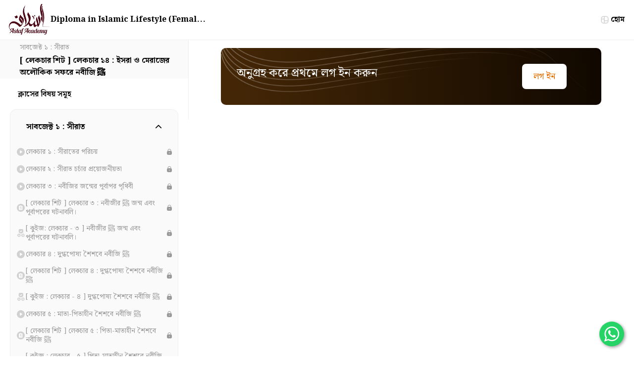

--- FILE ---
content_type: text/html; charset=UTF-8
request_url: https://aslafacademy.com/courses/diploma-in-islamic-lifestyle-level-3/lesson/%E0%A6%B2%E0%A7%87%E0%A6%95%E0%A6%9A%E0%A6%BE%E0%A6%B0-%E0%A6%B6%E0%A6%BF%E0%A6%9F-%E0%A6%B2%E0%A7%87%E0%A6%95%E0%A6%9A%E0%A6%BE%E0%A6%B0-%E0%A7%A7%E0%A7%AA-%E0%A6%87%E0%A6%B8%E0%A6%B0%E0%A6%BE-2/
body_size: 19665
content:
<!DOCTYPE html>
<html lang="bn">
<head>
    <meta charset="UTF-8">
    <meta name="viewport" content="width=device-width, initial-scale=1.0">
    <meta name="csrf-token" content="K2EWVQZN59UGdgQIypzN4m03QF1PzPiuMgHinhnd">
    <title>Aslaf Academy</title>

    <link rel="icon" href="https://aslafacademy.com/assets/icons/favicon.ico" type="image/x-icon">
    <link rel="icon" href="https://aslafacademy.com/assets/icons/favicon-32x32.png" type="image/png">
    <link rel="apple-touch-icon" href="https://aslafacademy.com/assets/icons/apple-touch-icon.png">

                <!-- Font Awesome Integration  -->
<link rel="stylesheet" href="https://cdnjs.cloudflare.com/ajax/libs/font-awesome/6.7.2/css/all.min.css" integrity="sha512-Evv84Mr4kqVGRNSgIGL/F/aIDqQb7xQ2vcrdIwxfjThSH8CSR7PBEakCr51Ck+w+/U6swU2Im1vVX0SVk9ABhg==" crossorigin="anonymous" referrerpolicy="no-referrer" />

<!-- Google Fonts Integration  -->
<link rel="preconnect" href="https://fonts.googleapis.com">
<link rel="preconnect" href="https://fonts.gstatic.com" crossorigin>
<link rel="stylesheet" href="https://fonts.googleapis.com/css2?family=Inter&family=Noto+Serif+Bengali:wght@400;600;700&family=Outfit:wght@700&display=swap">

<link rel="preload" as="style" href="https://aslafacademy.com/build/assets/app-85f5a3aa.css" /><link rel="preload" as="style" href="https://aslafacademy.com/build/assets/global-eb7333ca.css" /><link rel="preload" as="style" href="https://aslafacademy.com/build/assets/noty-118cf72e.css" /><link rel="modulepreload" href="https://aslafacademy.com/build/assets/app-ae5f1726.js" /><link rel="stylesheet" href="https://aslafacademy.com/build/assets/app-85f5a3aa.css" data-navigate-track="reload" /><link rel="stylesheet" href="https://aslafacademy.com/build/assets/global-eb7333ca.css" data-navigate-track="reload" /><link rel="stylesheet" href="https://aslafacademy.com/build/assets/noty-118cf72e.css" data-navigate-track="reload" /><script type="module" src="https://aslafacademy.com/build/assets/app-ae5f1726.js" data-navigate-track="reload"></script><!-- Livewire Styles --><style >[wire\:loading][wire\:loading], [wire\:loading\.delay][wire\:loading\.delay], [wire\:loading\.inline-block][wire\:loading\.inline-block], [wire\:loading\.inline][wire\:loading\.inline], [wire\:loading\.block][wire\:loading\.block], [wire\:loading\.flex][wire\:loading\.flex], [wire\:loading\.table][wire\:loading\.table], [wire\:loading\.grid][wire\:loading\.grid], [wire\:loading\.inline-flex][wire\:loading\.inline-flex] {display: none;}[wire\:loading\.delay\.none][wire\:loading\.delay\.none], [wire\:loading\.delay\.shortest][wire\:loading\.delay\.shortest], [wire\:loading\.delay\.shorter][wire\:loading\.delay\.shorter], [wire\:loading\.delay\.short][wire\:loading\.delay\.short], [wire\:loading\.delay\.default][wire\:loading\.delay\.default], [wire\:loading\.delay\.long][wire\:loading\.delay\.long], [wire\:loading\.delay\.longer][wire\:loading\.delay\.longer], [wire\:loading\.delay\.longest][wire\:loading\.delay\.longest] {display: none;}[wire\:offline][wire\:offline] {display: none;}[wire\:dirty]:not(textarea):not(input):not(select) {display: none;}:root {--livewire-progress-bar-color: #2299dd;}[x-cloak] {display: none !important;}[wire\:cloak] {display: none !important;}dialog#livewire-error::backdrop {background-color: rgba(0, 0, 0, .6);}</style>
        <style>
    :root {
    --comments-spacing: 2.5rem;
    --comments-avatar-size: 1.5rem;
    --comments-avatar-margin: 0.35rem;
    --comments-border-radius: 0.3rem;
    --comments-z-modal: 2;

    /* colors */
    --comments-color-background: white;
    --comments-color-background-nested: white;
    --comments-color-background-paper: rgb(249, 250, 251);
    --comments-color-background-info: rgb(237, 235, 252);

    --comments-color-reaction: rgb(238, 239, 240);
    --comments-color-reaction-hover: rgb(229, 231, 235);
    --comments-color-reacted: rgba(67, 56, 202, 0.2);
    --comments-color-reacted-hover: rgba(67, 56, 202, 0.35);

    --comments-color-border: rgb(221, 221, 221);

    --comments-color-text:rgb(17, 24, 39);
    --comments-color-text-dimmed: rgb(156, 163, 175);
    --comments-color-text-inverse: white;

    --comments-color-accent: rgba(67, 56, 202);
    --comments-color-accent-hover: rgba(67, 56, 202, 0.8);

    --comments-color-danger: rgb(225, 29, 72);
    --comments-color-danger-hover: rgb(225, 29, 72, 0.8);

    --comments-color-success: rgb(10, 200, 134);
    --comments-color-success-hover: rgb(10, 200, 134, 0.8);

    --comments-shadow: 0 10px 15px -3px rgb(0 0 0 / 0.1), 0 4px 6px -4px rgb(0 0 0 / 0.1);
}

@media (min-width: 768px) {
    :root {
        --comments-avatar-size: 2.5rem;
        --comments-avatar-margin: 0.75rem;
    }
}

.comments {
    color: var(--comments-color-text);
}

.comments-avatar {
    width: var(--comments-avatar-size);
    height: var(--comments-avatar-size);
    border-radius: var(--comments-avatar-size);
    margin-right: var(--comments-avatar-margin);
}

/** Added to win agains Tailwind CDN specificity */
.comments-button.comments-button {
    border-radius: var(--comments-border-radius);
    color: var(--comments-color-text-inverse);
    background-color: var(--comments-color-accent);
    padding: 0.25rem 0.75rem;
    font-weight: 500;
    line-height: 1.35;
    transition: background 150ms;
}

.comments-button:hover {
    background-color: var(--comments-color-accent-hover);
}

.comments-button.is-small {
    padding: 0.15rem 0.5rem;
    font-size: 0.8rem;
}

.comments-button.is-link {
    background-color: transparent;
    color: var(--comments-color-text-dimmed);
    text-decoration: underline;
}

.comments-button.is-danger {
    background-color: var(--comments-color-danger);
}

.comments-button.is-danger:hover {
    background-color: var(--comments-color-danger-hover);
}

.comments-button.is-success {
    background-color: var(--comments-color-success);
}

.comments-button.is-success:hover {
    background-color: var(--comments-color-success-hover);
}

.comments-button svg {
    stroke: var(--comments-color-text-inverse);
}

.comments-comment {
    display: flex;
}

.comments-nested .comments-comment{
    background-color: var(--comments-color-background-nested);
    padding: 0;
}

.comments-comment-inner {
    flex-grow: 1;
}

.comments-comment-header {
    position: relative;
    font-weight: 500;
    color: var(--comments-color-text);
    margin-bottom: 0.5rem;
}

@media (min-width: 768px) {
    .comments-comment-header {
        display: flex;
        align-items: baseline;
    }
}

.comments-comment-header-actions {
    display: flex;
    flex-wrap: wrap;
    color: var(--comments-color-text-dimmed);
    font-size: 0.8rem;
}

@media (min-width: 768px) {
    .comments-comment-header-actions {
        margin-left: 0.5rem;
    }
}

.comments-comment-header-actions li {
    display: flex;
    position: relative;
}

.comments-comment-header-actions li:not(:last-child):after {
    content: "•";
    margin: 0 0.25rem;
}

.comments-comment-header-actions li > a:hover,
.comments-comment-header-actions li > button:hover {
    text-decoration: underline;
}

.comments-comment-header-copied {
    position: absolute;
    left: 0;
    bottom: 100%;
    font-size: 0.65rem;
    white-space: nowrap;
    color: var(--comments-color-success);
}

.comments-error {
    margin-top: 0.5rem;
    font-size: 0.875rem;
    color: var(--comments-color-danger);
}

.comments-form {
    display: flex;
    position: relative;
}

.comments-form-inner {
    flex-grow: 1;
}

.comments-form-inner button {
    margin-top: 0.5rem;
}

.comments-form-editor-tip {
    color: var(--comments-color-text-dimmed);
    font-size: 0.8rem;
    padding: 0.25rem 0;
    text-align: right;
}

.comments-form-editor-tip a {
    text-decoration: underline;
}

.comments-newest-first > .comments-form {
    margin-bottom: var(--comments-spacing);
}

.comments-group {
    position: relative;
    padding-bottom: var(--comments-spacing);
    margin-bottom: var(--comments-spacing);
}

.comments-group:target {
    margin-top: calc(-1 * var(--comments-spacing));
    margin-left: calc(-0.5 * var(--comments-spacing));
    margin-right: calc(-0.5 * var(--comments-spacing));
    padding-top: var(--comments-spacing);
    padding-left: calc(0.5 * var(--comments-spacing));
    padding-right: calc(0.5 * var(--comments-spacing));
    animation: highlight 1.5s ease-in-out;
    border: solid 1px var(--comments-color-accent);
    border-radius: var(--comments-border-radius);
}

@keyframes highlight {
    0% {
        transform: scale(1);
    }
    5% {
        transform: scale(1);
    }
    15% {
        transform: scaleX(1.015);
    }
    50% {
        transform: scale(1);
    }
    100% {
        transform: scale(1);
    }
}

.comments-group:after {
    content: "";
    position: absolute;
    bottom: 0;
    right: 0;
    left: 0;
    border-bottom: 1px solid var(--comments-color-border);
}

.comments-group.comments-group-with-avatars:after {
    /* Offset the border to stay lined up with the avatar */
    left: calc(var(--comments-avatar-size) + var(--comments-avatar-margin));
}

.comments-group .comments-group {
    padding-bottom: 0;
    margin-top: calc(var(--comments-spacing) * 0.66);
    margin-bottom: 0;
}

.comments-group .comments-group:after {
    content: none;
}

.comments-header {
    display: flex;
    justify-content: space-between;
    margin-bottom: var(--comments-spacing);
}

.comments-header strong {
    font-size: 1.125rem;
    font-weight: 500;
}

.comments-icon {
    height: 1.25rem;
    width: 1.25rem;
    stroke: var(--comments-color-text);
}

.comments-approval {
    display: flex;
    align-items: center;
    justify-content: space-between;
    gap: 2rem;
    background-color: var( --comments-color-background-info);
    border-radius: var(--comments-border-radius);
    padding: 0.5rem;
    font-size: 0.8rem;
    margin-bottom: 0.5rem;
}

.comments-approval-buttons {
    display: flex;
    align-items: center;
    gap: 0.25rem;
}

.comments-modal {
    position: absolute;
    z-index: var(--comments-z-modal);
    color: var(--comments-color-text);
    font-size: 1rem;
    background-color: var( --comments-color-background);
    box-shadow: var( --comments-shadow);
    border-radius: var(--comments-border-radius);
    top: 0;
    right: 0;
    padding: 1rem;
}

.comments-modal.is-left {
    right: auto;
    left: 0;
}

.comments-modal.is-bottom {
    top: 100%;
}

.comments-modal.is-compact {
    padding: 0.5rem;
}

.comments-modal-title {
    font-weight: 500;
    white-space: nowrap;
}

.comments-modal-contents {
    font-weight: normal;
    line-height: 1.25;
}

.comments-modal-contents p {
    margin-bottom: 0.5rem;
    min-width: 8rem;
}

@media (min-width: 768px) {
    .comments-modal-contents p {
        min-width: 12rem;
    }
}

.comments-modal-contents .comments-button {
    float: right;
}

.comments-nested {
    margin-top: calc(var(--comments-spacing) * 0.66);
    padding-left: calc(var(--comments-avatar-size) + var(--comments-avatar-margin));
}

.comments-no-comment-yet {
    text-align: center;
    margin: 2rem 0 4rem 0;
    color: var(--comments-color-text-dimmed);
}

.comments-placeholder,
.comments-textarea {
    border: 1px solid var(--comments-color-border);
    border-radius: 4px;
    width: 100%;
    padding: 10px;
    height: var(--comments-avatar-size);
}

.comments-placeholder:focus {
    outline: none;
}

.comments-reactions {
    position: relative;
    display: flex;
    flex-wrap: wrap;
    align-items: center;
    gap: 0.5rem;
    margin-top: 0.75rem;
}

.comments-reaction {
    display: flex;
    align-items: center;
    white-space: nowrap;
    border-radius: var(--comments-border-radius);
    cursor: pointer;
    background-color: var(--comments-color-reaction);
    padding: 0 0.5rem;
    height: 1.5rem;
    font-size: 0.8rem;
    transition: background 150ms;
}

.comments-reaction:hover {
    background-color: var(--comments-color-reaction-hover);
}

.comments-reaction.is-reacted {
    border: 1px solid var(--comments-color-accent);
    background-color: var(--comments-color-reacted);
}

.comments-reaction.is-reacted:hover {
    background-color: var(--comments-color-reacted-hover);
}

.comments-reaction-picker {
    position: relative;
}

/** Added to win agains Tailwind CDN specificity */
.comments-reaction-picker-trigger.comments-reaction-picker-trigger {
    display: flex;
    align-items: center;
    height: 1.5rem;
    padding: 0 0.5rem;
    cursor: pointer;
    border-radius: var(--comments-border-radius);
    background-color: var(--comments-color-reaction);
    transition: background 150ms;
}

.comments-reaction-picker-trigger:hover {
    background-color: var(--comments-color-reaction-hover);
}

.comments-reaction-picker-reactions {
    display: grid;
    gap: 0.25rem;
}

@media (min-width: 480px) {
    .comments-reaction-picker-reactions {
        grid-template-columns: repeat(2, 1fr);
    }
}

@media (min-width: 768px) {
    .comments-reaction-picker-reactions {
        grid-template-columns: repeat(5, 1fr);
    }
}

.comments-reaction-picker-reaction {
    height: 1.75rem;
    padding: 0 0.25rem;
    border-radius: var(--comments-border-radius);
    cursor: pointer;
    transition: background 150ms;
}

.comments-reaction-picker-reaction:hover {
    background-color: var(--comments-color-reaction);
}

.comments-reaction-picker-reaction.is-reacted {
    background-color: var(--comments-color-reacted);
}

.comments-reaction-picker-reaction.is-reacted:hover {
    background-color: var(--comments-color-reacted-hover);
}

.comments-reply {
    margin-top: calc(var(--comments-spacing) * 0.66);
}

.comments-subscription {
    position: relative;
    margin-left: auto;
    font-size: 0.8rem;
}

.comments-subscription-trigger {
    display: inline-flex;
    align-items: center;
    gap: 0.25rem;
    padding: 0.25rem 0.5rem;
    border-radius: var(--comments-border-radius);
    background-color: var(--comments-color-reaction);
    font-weight: 600;
    transition: background 150ms;
}

.comments-subscription-trigger:hover {
    background-color: var(--comments-color-reaction-hover);
}

.comments-subscription-item {
    width: 100%;
    padding: 0.5rem 1rem;
    display: flex;
    align-items: center;
    gap: 0.5rem;
    cursor: pointer;
    font-size: 0.8rem;
    font-weight: 500;
    text-align: left;
    white-space: nowrap;
    border-radius: var(--comments-border-radius);
    transition: background 150ms;
}

.comments-subscription-item:hover {
    background-color: var(--comments-color-reaction);
}

.comment-text {
    max-width: calc(100% - var(--comments-avatar-size));
}

.comment-text > *,
.comments-comment-inner {
    max-width: 100%;
}

.comment-text code {
    padding: 0.2rem 0.5rem;
    background-color: var(--comments-color-background-paper);
    border-radius: 0.3rem;
}

.comment-text .shiki {
    font-size: 0.85rem;
}

.comment-text .shiki code {
    padding: 0;
    background-color: transparent;
}

.comment-text .shiki {
    padding: 0.5rem;
    margin: 0.5rem 0;
    border-radius: 0.2rem;
    background-color: var(--comments-color-background-paper) !important;
    overflow: hidden;
    overflow-x: scroll;
}

.comment-text a {
    color: var(--comments-color-accent);
    text-decoration: underline;
}

.comment-text > *:not(:first-child),
.comment-text blockquote > *:not(:first-child),
.comment-text ul > *:not(:first-child):not(li),
.comment-text ol > *:not(:first-child):not(li) {
    margin-top: 0.5rem;
}

.comment-text h1 {
    font-size: 2rem;
    font-weight: bold;
}

.comment-text h2 {
    font-size: 1.7rem;
    font-weight: bold;
}

.comment-text h3 {
    font-size: 1.5rem;
    font-weight: bold;
}

.comment-text h4 {
    font-size: 1.3rem;
    font-weight: bold;
}

.comment-text h5 {
    font-size: 1.1rem;
    font-weight: bold;
}

.comment-text h6 {
    font-size: 1rem;
    font-weight: bold;
}

.comment-text blockquote {
    background-color: var(--comments-color-background-paper);
    padding: 1rem;
    border-left: solid 3px var(--comments-color-border);
}

.comment-text ul, .comment-text ol {
    padding-left: 1rem;
}

.comment-text ul li {
    list-style: circle;
}

.comment-text ol li {
    list-style: decimal;
}

.comments-textarea {
    min-height: 10rem;
}

/* Override the styles set by Filament for EasyMDE */
.EasyMDEContainer .editor-toolbar button:before {
    -webkit-mask-image: none !important;
    mask-image: none !important;
    display: none;
    content: '';
}

/* EasyMDE buttons */
.comments .CodeMirror {
    border-color: var(--comments-color-border);
}

.comments .CodeMirror-scroll, .CodeMirror{
    min-height: 10rem !important;
}

.comments .editor-toolbar {
    border-color: var(--comments-color-border);
    padding: 0.35rem;
}

.comments .editor-toolbar .separator {
    border-left-color: var(--comments-color-border);
}

.comments .editor-toolbar button {
    border: none;
    transition: background 150ms;
}
.comments .editor-toolbar button:hover {
    background-color: var(--comments-color-reaction);
}

.comments .editor-toolbar button.active {
    background-color: var(--comments-color-reaction-hover);
}

   .comments-header {
        display: none;
    }
</style>
</head>

<body class=" max-w-full w-full min-h-screen h-auto flex flex-col item-center text-xs md:text-sm font-notoSerifBengali text-black">
    

    <header class="w-full !shadow-none flex flex-col items-center border-b border-b-[#eee]">
        <div class="max-w-screen-2xl w-full flex flex-col lg:flex-row items-center lg:justify-between lg:px-2.5">
            <div class="flex items-center justify-between xl:justify-start min-h-12 lg:min-h-20 w-full px-3 lg:px-0 gap-x-3 lg:gap-x-2.5 xl:gap-x-5">
                <div class="gap-x-1.5 flex items-center grow w-full">
                    <a href="#" class="hover:scale-110 smooth-transition hidden"><img src="https://aslafacademy.com/assets/icons/backIcon.svg" alt="go back" class="w-5 h-5"></a>
                    <a href="https://aslafacademy.com" class="block w-[84px] lg:ml-2 p-1 lg:p-0">
                        <img src="https://aslafacademy.com/assets/images/logo.webp" alt="logo" class="w-[84px] h-auto">
                    </a>
                        <h1 class="font-notoSerifBengali font-bold text-sm xl:text-base 2xl:text-lg whitespace-nowrap">
        Diploma in Islamic Lifestyle (Femal...
    </h1>
                </div>

                            </div>

            <div class="min-h-12 lg:min-h-20 bg-[#FAFAFA] lg:bg-transparent w-full flex justify-between lg:justify-end items-center px-1.5 py-2 lg:px-0">
                <nav class="w-full lg:w-max flex justify-center gap-x-4 lg:gap-x-0.5 xl:gap-x-2.5 dashboard-menu flex-wrap">
                        <a href="https://aslafacademy.com" class="bg-transparent text-base font-bold leading-[80%] hover:text-primary smooth-transition inline-flex items-center gap-x-1.5 p-[9px] lg:px-1 lg:py-[9px] xl:p-[9px] rounded-[10px]">
        <img src="https://aslafacademy.com/assets/icons/dashboardIconMuted.svg" alt="notice" class="w-6 h-auto">
        <span class="inline-block"> হোম </span>
    </a>
                </nav>
            </div>
        </div>
    </header>

    <main class="flex flex-col gr lg:flex-row items-center lg:items-start w-full pt-3 lg:pt-0 relative">
        <aside class="w-full lg:w-[540px]">
            <!-- title -->
                <div class="w-full pb-3 lg:pb-0 px-4 lg:pl-10 lg:pr-5 min-h-12 lg:min-h-[60px] bg-white lg:bg-[#FAFAFA] flex flex-col justify-center">
        <p class="text-[#9A9A9A] py-2 text-sm leading-[130%] lg:leading-none">সাবজেক্ট ১ : সীরাত</p>
        <h1 class="font-[#4F4F4F] text-sm lg:text-base font-bold ">[ লেকচার শিট ] লেকচার ১৪ : ইসরা ও মেরাজের অলৌকিক সফরে নবীজি ﷺ</h1>
    </div>

                <!-- কারিকুলাম -->
    <!-- কারিকুলাম -->
<div wire:snapshot="{&quot;data&quot;:{&quot;course&quot;:[null,{&quot;class&quot;:&quot;course&quot;,&quot;key&quot;:28,&quot;s&quot;:&quot;mdl&quot;}],&quot;selectedItem&quot;:[null,{&quot;class&quot;:&quot;lesson&quot;,&quot;key&quot;:740,&quot;s&quot;:&quot;mdl&quot;}]},&quot;memo&quot;:{&quot;id&quot;:&quot;d1JLSFd3VUYsGYZptqYq&quot;,&quot;name&quot;:&quot;course-curriculum&quot;,&quot;path&quot;:&quot;courses\/diploma-in-islamic-lifestyle-level-3\/lesson\/%E0%A6%B2%E0%A7%87%E0%A6%95%E0%A6%9A%E0%A6%BE%E0%A6%B0-%E0%A6%B6%E0%A6%BF%E0%A6%9F-%E0%A6%B2%E0%A7%87%E0%A6%95%E0%A6%9A%E0%A6%BE%E0%A6%B0-%E0%A7%A7%E0%A7%AA-%E0%A6%87%E0%A6%B8%E0%A6%B0%E0%A6%BE-2&quot;,&quot;method&quot;:&quot;GET&quot;,&quot;release&quot;:&quot;a-a-a&quot;,&quot;children&quot;:[],&quot;scripts&quot;:[],&quot;assets&quot;:[],&quot;errors&quot;:[],&quot;locale&quot;:&quot;bn&quot;},&quot;checksum&quot;:&quot;d0839a45a80fa9a9a2b1ff4a06a97d28590c6f253a10fc1c1b70cfcd59058c19&quot;}" wire:effects="[]" wire:id="d1JLSFd3VUYsGYZptqYq" class="lg:pt-5 lg:px-5 max-lg:border-y py-1.5" x-data="{ curriculumExpanded: false }">
    <h2 
        class="text-base font-semibold font-notoSerifBengali px-4 lg:pb-2 flex items-center justify-between lg:block cursor-pointer lg:cursor-default" 
        @click.self="window.innerWidth < 1024 && (curriculumExpanded = !curriculumExpanded)"
    >
        <span>ক্লাসের বিষয় সমূহ</span>
        <i class="fa-solid lg:hidden" :class="{ 'fa-chevron-up': curriculumExpanded, 'fa-chevron-down': !curriculumExpanded }" @click.self="window.innerWidth < 1024 && (curriculumExpanded = !curriculumExpanded)"></i>
    </h2>
    
    <ul 
        class="w-full max-lg:px-4 mt-2.5 max-h-full lg:max-h-none overflow-y-scroll lg:overflow-auto"
        x-show="window.innerWidth >= 1024 || curriculumExpanded"
        x-transition
    >
        <!-- max-h-[40vh] overflow-y-scroll -->
        <!--[if BLOCK]><![endif]-->            <li  x-data="{open:true}"  @click="open=!open" class="pt-[23px] pb-[22px] border bg-[#FAFAFA] border-[#eee] w-full rounded-xl cursor-pointer" x-cloak
                :class="{ 'pt-[23px] pb-[22px] border bg-[#FAFAFA] border-[#eee] w-full rounded-xl mb-2': open, 'px-8 pt-6 pb-[21px] border-b border-[#eee] w-full': !open }">
                <div class="inline-flex items-center justify-between w-full px-8 mb-5"   :class="{ 'inline-flex items-center justify-between w-full px-8 mb-5': open, 'inline-flex items-center justify-between w-full': !open }">
                    <a class="text-sm lg:text-base font-bold hover:text-primary smooth-transition leading-normal" >সাবজেক্ট ১ : সীরাত</a>
                    <i class="fa-solid " :class="{ 'fa-chevron-up': open, 'fa-chevron-down': !open }"></i>
                </div>
                <div x-show="open" class="w-full">
                    <ul>
                        <!--[if BLOCK]><![endif]-->                            <!--[if BLOCK]><![endif]-->                                <li data-href="https://aslafacademy.com/courses/diploma-in-islamic-lifestyle-level-3/lesson/%E0%A6%B2%E0%A7%87%E0%A6%95%E0%A6%9A%E0%A6%BE%E0%A6%B0-%E0%A7%A7-%E0%A6%B8%E0%A7%80%E0%A6%B0%E0%A6%BE%E0%A6%A4%E0%A7%87%E0%A6%B0-%E0%A6%AA%E0%A6%B0%E0%A6%BF%E0%A6%9A%E0%A7%9F-3" onclick="redirect(this); return false;" class="w-full px-2.5 pt-[7px] pb-[6px] border border-transparent rounded-lg inline-flex items-center justify-between text-[#9A9A9A] text-sm leading-[130%]">
                                    <span class="inline-flex gap-x-2.5 items-center  hover:text-black  smooth-trasition">
                                        <!--[if BLOCK]><![endif]-->    <!--[if BLOCK]><![endif]-->        <img src="https://aslafacademy.com/assets/icons/incomplete-video-icon.svg" alt="Incomplete">
    <!--[if ENDBLOCK]><![endif]--><!--[if ENDBLOCK]><![endif]-->                                        <span>
                                            <a href="#">
                                                লেকচার ১ : সীরাতের পরিচয়
                                            </a>
                                       </span>
                                    </span>
                                    <!--[if BLOCK]><![endif]-->                                        <span class="flex-shrink-0 w-3 h-3 flex items-center justify-center">
                                            <img class="h-full w-full" src="https://aslafacademy.com/assets/icons/lockIcon.svg" alt="Lock">
                                        </span>
                                    <!--[if ENDBLOCK]><![endif]-->                                </li>
                            <!--[if ENDBLOCK]><![endif]-->
                            <!--[if BLOCK]><![endif]--><!--[if ENDBLOCK]><![endif]-->
                            <!--[if BLOCK]><![endif]--><!--[if ENDBLOCK]><![endif]-->                                                    <!--[if BLOCK]><![endif]-->                                <li data-href="https://aslafacademy.com/courses/diploma-in-islamic-lifestyle-level-3/lesson/%E0%A6%B2%E0%A7%87%E0%A6%95%E0%A6%9A%E0%A6%BE%E0%A6%B0-%E0%A7%A8-%E0%A6%B8%E0%A7%80%E0%A6%B0%E0%A6%BE%E0%A6%A4-%E0%A6%9A%E0%A6%B0%E0%A7%8D%E0%A6%9A%E0%A6%BE%E0%A6%B0-%E0%A6%AA%E0%A7%8D%E0%A6%B0-2" onclick="redirect(this); return false;" class="w-full px-2.5 pt-[7px] pb-[6px] border border-transparent rounded-lg inline-flex items-center justify-between text-[#9A9A9A] text-sm leading-[130%]">
                                    <span class="inline-flex gap-x-2.5 items-center  hover:text-black  smooth-trasition">
                                        <!--[if BLOCK]><![endif]-->    <!--[if BLOCK]><![endif]-->        <img src="https://aslafacademy.com/assets/icons/incomplete-video-icon.svg" alt="Incomplete">
    <!--[if ENDBLOCK]><![endif]--><!--[if ENDBLOCK]><![endif]-->                                        <span>
                                            <a href="#">
                                                লেকচার ২ : সীরাত চর্চার প্রয়োজনীয়তা
                                            </a>
                                       </span>
                                    </span>
                                    <!--[if BLOCK]><![endif]-->                                        <span class="flex-shrink-0 w-3 h-3 flex items-center justify-center">
                                            <img class="h-full w-full" src="https://aslafacademy.com/assets/icons/lockIcon.svg" alt="Lock">
                                        </span>
                                    <!--[if ENDBLOCK]><![endif]-->                                </li>
                            <!--[if ENDBLOCK]><![endif]-->
                            <!--[if BLOCK]><![endif]--><!--[if ENDBLOCK]><![endif]-->
                            <!--[if BLOCK]><![endif]--><!--[if ENDBLOCK]><![endif]-->                                                    <!--[if BLOCK]><![endif]-->                                <li data-href="https://aslafacademy.com/courses/diploma-in-islamic-lifestyle-level-3/lesson/%E0%A6%B2%E0%A7%87%E0%A6%95%E0%A6%9A%E0%A6%BE%E0%A6%B0-%E0%A7%A9-%E0%A6%A8%E0%A6%AC%E0%A7%80%E0%A6%9C%E0%A6%BF%E0%A6%B0-%E0%A6%9C%E0%A6%A8%E0%A7%8D%E0%A6%AE%E0%A7%87%E0%A6%B0-%E0%A6%AA%E0%A7%82-3" onclick="redirect(this); return false;" class="w-full px-2.5 pt-[7px] pb-[6px] border border-transparent rounded-lg inline-flex items-center justify-between text-[#9A9A9A] text-sm leading-[130%]">
                                    <span class="inline-flex gap-x-2.5 items-center  hover:text-black  smooth-trasition">
                                        <!--[if BLOCK]><![endif]-->    <!--[if BLOCK]><![endif]-->        <img src="https://aslafacademy.com/assets/icons/incomplete-video-icon.svg" alt="Incomplete">
    <!--[if ENDBLOCK]><![endif]--><!--[if ENDBLOCK]><![endif]-->                                        <span>
                                            <a href="#">
                                                লেকচার ৩ : নবীজির জন্মের পূর্বাপর পৃথিবী
                                            </a>
                                       </span>
                                    </span>
                                    <!--[if BLOCK]><![endif]-->                                        <span class="flex-shrink-0 w-3 h-3 flex items-center justify-center">
                                            <img class="h-full w-full" src="https://aslafacademy.com/assets/icons/lockIcon.svg" alt="Lock">
                                        </span>
                                    <!--[if ENDBLOCK]><![endif]-->                                </li>
                            <!--[if ENDBLOCK]><![endif]-->
                            <!--[if BLOCK]><![endif]--><!--[if ENDBLOCK]><![endif]-->
                            <!--[if BLOCK]><![endif]--><!--[if ENDBLOCK]><![endif]-->                                                    <!--[if BLOCK]><![endif]-->                                <li data-href="https://aslafacademy.com/courses/diploma-in-islamic-lifestyle-level-3/lesson/%E0%A6%B2%E0%A7%87%E0%A6%95%E0%A6%9A%E0%A6%BE%E0%A6%B0-%E0%A6%B6%E0%A6%BF%E0%A6%9F-%E0%A6%B2%E0%A7%87%E0%A6%95%E0%A6%9A%E0%A6%BE%E0%A6%B0-%E0%A7%A9-%E0%A6%A8%E0%A6%AC%E0%A7%80%E0%A6%9C%E0%A7%80-2" onclick="redirect(this); return false;" class="w-full px-2.5 pt-[7px] pb-[6px] border border-transparent rounded-lg inline-flex items-center justify-between text-[#9A9A9A] text-sm leading-[130%]">
                                    <span class="inline-flex gap-x-2.5 items-center  hover:text-black  smooth-trasition">
                                        <!--[if BLOCK]><![endif]-->    <!--[if BLOCK]><![endif]-->        <img src="https://aslafacademy.com/assets/icons/incomplete-article-icon.svg" alt="Incomplete">
    <!--[if ENDBLOCK]><![endif]--><!--[if ENDBLOCK]><![endif]-->                                        <span>
                                            <a href="#">
                                                [ লেকচার শিট ] লেকচার ৩ : নবীজীর ﷺ জন্ম এবং পূর্বাপরের ঘটনাবলি।
                                            </a>
                                       </span>
                                    </span>
                                    <!--[if BLOCK]><![endif]-->                                        <span class="flex-shrink-0 w-3 h-3 flex items-center justify-center">
                                            <img class="h-full w-full" src="https://aslafacademy.com/assets/icons/lockIcon.svg" alt="Lock">
                                        </span>
                                    <!--[if ENDBLOCK]><![endif]-->                                </li>
                            <!--[if ENDBLOCK]><![endif]-->
                            <!--[if BLOCK]><![endif]--><!--[if ENDBLOCK]><![endif]-->
                            <!--[if BLOCK]><![endif]--><!--[if ENDBLOCK]><![endif]-->                                                    <!--[if BLOCK]><![endif]--><!--[if ENDBLOCK]><![endif]-->
                            <!--[if BLOCK]><![endif]--><!--[if ENDBLOCK]><![endif]-->
                            <!--[if BLOCK]><![endif]-->                                <li data-href="https://aslafacademy.com/course/quiz/195/view" onclick="redirect(this); return false;" class="w-full px-2.5 pt-[7px] pb-[6px] border border-transparent rounded-lg inline-flex items-center justify-between text-[#9A9A9A] text-sm leading-[130%]">
                                    <span class="inline-flex gap-x-2.5 items-center  hover:text-black  smooth-trasition">
                                        <!--[if BLOCK]><![endif]-->    <img src="https://aslafacademy.com/assets/icons/incomplete-quiz-icon.svg" alt="Incomplete">
<!--[if ENDBLOCK]><![endif]-->                                        <span><a href="#">[ কুইজ: লেকচার - ৩ ] নবীজীর ﷺ জন্ম এবং পূর্বাপরের ঘটনাবলি।</a></span>
                                    </span>
                                   <span class="flex-shrink-0 w-3 h-3 flex items-center justify-center"><img class="h-full w-full" src="https://aslafacademy.com/assets/icons/lockIcon.svg" alt="Lock"></span>
                                </li>
                            <!--[if ENDBLOCK]><![endif]-->                                                    <!--[if BLOCK]><![endif]-->                                <li data-href="https://aslafacademy.com/courses/diploma-in-islamic-lifestyle-level-3/lesson/%E0%A6%B2%E0%A7%87%E0%A6%95%E0%A6%9A%E0%A6%BE%E0%A6%B0-%E0%A7%AA-%E0%A6%A6%E0%A7%81%E0%A6%97%E0%A7%8D%E0%A6%A7%E0%A6%AA%E0%A7%8B%E0%A6%B7%E0%A7%8D%E0%A6%AF-%E0%A6%B6%E0%A7%88%E0%A6%B6%E0%A6%AC-2" onclick="redirect(this); return false;" class="w-full px-2.5 pt-[7px] pb-[6px] border border-transparent rounded-lg inline-flex items-center justify-between text-[#9A9A9A] text-sm leading-[130%]">
                                    <span class="inline-flex gap-x-2.5 items-center  hover:text-black  smooth-trasition">
                                        <!--[if BLOCK]><![endif]-->    <!--[if BLOCK]><![endif]-->        <img src="https://aslafacademy.com/assets/icons/incomplete-video-icon.svg" alt="Incomplete">
    <!--[if ENDBLOCK]><![endif]--><!--[if ENDBLOCK]><![endif]-->                                        <span>
                                            <a href="#">
                                                লেকচার ৪ : দুগ্ধপোষ্য শৈশবে নবীজি ﷺ
                                            </a>
                                       </span>
                                    </span>
                                    <!--[if BLOCK]><![endif]-->                                        <span class="flex-shrink-0 w-3 h-3 flex items-center justify-center">
                                            <img class="h-full w-full" src="https://aslafacademy.com/assets/icons/lockIcon.svg" alt="Lock">
                                        </span>
                                    <!--[if ENDBLOCK]><![endif]-->                                </li>
                            <!--[if ENDBLOCK]><![endif]-->
                            <!--[if BLOCK]><![endif]--><!--[if ENDBLOCK]><![endif]-->
                            <!--[if BLOCK]><![endif]--><!--[if ENDBLOCK]><![endif]-->                                                    <!--[if BLOCK]><![endif]-->                                <li data-href="https://aslafacademy.com/courses/diploma-in-islamic-lifestyle-level-3/lesson/%E0%A6%B2%E0%A7%87%E0%A6%95%E0%A6%9A%E0%A6%BE%E0%A6%B0-%E0%A6%B6%E0%A6%BF%E0%A6%9F-%E0%A6%B2%E0%A7%87%E0%A6%95%E0%A6%9A%E0%A6%BE%E0%A6%B0-%E0%A7%AA-%E0%A6%A6%E0%A7%81%E0%A6%97%E0%A7%8D%E0%A6%A7-2" onclick="redirect(this); return false;" class="w-full px-2.5 pt-[7px] pb-[6px] border border-transparent rounded-lg inline-flex items-center justify-between text-[#9A9A9A] text-sm leading-[130%]">
                                    <span class="inline-flex gap-x-2.5 items-center  hover:text-black  smooth-trasition">
                                        <!--[if BLOCK]><![endif]-->    <!--[if BLOCK]><![endif]-->        <img src="https://aslafacademy.com/assets/icons/incomplete-article-icon.svg" alt="Incomplete">
    <!--[if ENDBLOCK]><![endif]--><!--[if ENDBLOCK]><![endif]-->                                        <span>
                                            <a href="#">
                                                [ লেকচার শিট ] লেকচার ৪ : দুগ্ধপোষ্য শৈশবে নবীজি ﷺ
                                            </a>
                                       </span>
                                    </span>
                                    <!--[if BLOCK]><![endif]-->                                        <span class="flex-shrink-0 w-3 h-3 flex items-center justify-center">
                                            <img class="h-full w-full" src="https://aslafacademy.com/assets/icons/lockIcon.svg" alt="Lock">
                                        </span>
                                    <!--[if ENDBLOCK]><![endif]-->                                </li>
                            <!--[if ENDBLOCK]><![endif]-->
                            <!--[if BLOCK]><![endif]--><!--[if ENDBLOCK]><![endif]-->
                            <!--[if BLOCK]><![endif]--><!--[if ENDBLOCK]><![endif]-->                                                    <!--[if BLOCK]><![endif]--><!--[if ENDBLOCK]><![endif]-->
                            <!--[if BLOCK]><![endif]--><!--[if ENDBLOCK]><![endif]-->
                            <!--[if BLOCK]><![endif]-->                                <li data-href="https://aslafacademy.com/course/quiz/196/view" onclick="redirect(this); return false;" class="w-full px-2.5 pt-[7px] pb-[6px] border border-transparent rounded-lg inline-flex items-center justify-between text-[#9A9A9A] text-sm leading-[130%]">
                                    <span class="inline-flex gap-x-2.5 items-center  hover:text-black  smooth-trasition">
                                        <!--[if BLOCK]><![endif]-->    <img src="https://aslafacademy.com/assets/icons/incomplete-quiz-icon.svg" alt="Incomplete">
<!--[if ENDBLOCK]><![endif]-->                                        <span><a href="#">[ কুইজ : লেকচার - ৪ ] দুগ্ধপোষ্য শৈশবে নবীজি ﷺ</a></span>
                                    </span>
                                   <span class="flex-shrink-0 w-3 h-3 flex items-center justify-center"><img class="h-full w-full" src="https://aslafacademy.com/assets/icons/lockIcon.svg" alt="Lock"></span>
                                </li>
                            <!--[if ENDBLOCK]><![endif]-->                                                    <!--[if BLOCK]><![endif]-->                                <li data-href="https://aslafacademy.com/courses/diploma-in-islamic-lifestyle-level-3/lesson/%E0%A6%B2%E0%A7%87%E0%A6%95%E0%A6%9A%E0%A6%BE%E0%A6%B0-%E0%A7%AB-%E0%A6%AE%E0%A6%BE%E0%A6%A4%E0%A6%BE-%E0%A6%AA%E0%A6%BF%E0%A6%A4%E0%A6%BE%E0%A6%B9%E0%A7%80%E0%A6%A8-%E0%A6%B6%E0%A7%88%E0%A6%B6-2" onclick="redirect(this); return false;" class="w-full px-2.5 pt-[7px] pb-[6px] border border-transparent rounded-lg inline-flex items-center justify-between text-[#9A9A9A] text-sm leading-[130%]">
                                    <span class="inline-flex gap-x-2.5 items-center  hover:text-black  smooth-trasition">
                                        <!--[if BLOCK]><![endif]-->    <!--[if BLOCK]><![endif]-->        <img src="https://aslafacademy.com/assets/icons/incomplete-video-icon.svg" alt="Incomplete">
    <!--[if ENDBLOCK]><![endif]--><!--[if ENDBLOCK]><![endif]-->                                        <span>
                                            <a href="#">
                                                লেকচার ৫ : মাতা-পিতাহীন শৈশবে নবীজি ﷺ
                                            </a>
                                       </span>
                                    </span>
                                    <!--[if BLOCK]><![endif]-->                                        <span class="flex-shrink-0 w-3 h-3 flex items-center justify-center">
                                            <img class="h-full w-full" src="https://aslafacademy.com/assets/icons/lockIcon.svg" alt="Lock">
                                        </span>
                                    <!--[if ENDBLOCK]><![endif]-->                                </li>
                            <!--[if ENDBLOCK]><![endif]-->
                            <!--[if BLOCK]><![endif]--><!--[if ENDBLOCK]><![endif]-->
                            <!--[if BLOCK]><![endif]--><!--[if ENDBLOCK]><![endif]-->                                                    <!--[if BLOCK]><![endif]-->                                <li data-href="https://aslafacademy.com/courses/diploma-in-islamic-lifestyle-level-3/lesson/%E0%A6%B2%E0%A7%87%E0%A6%95%E0%A6%9A%E0%A6%BE%E0%A6%B0-%E0%A6%B6%E0%A6%BF%E0%A6%9F-%E0%A6%B2%E0%A7%87%E0%A6%95%E0%A6%9A%E0%A6%BE%E0%A6%B0-%E0%A7%AB-%E0%A6%AA%E0%A6%BF%E0%A6%A4%E0%A6%BE-%E0%A6%AE-2" onclick="redirect(this); return false;" class="w-full px-2.5 pt-[7px] pb-[6px] border border-transparent rounded-lg inline-flex items-center justify-between text-[#9A9A9A] text-sm leading-[130%]">
                                    <span class="inline-flex gap-x-2.5 items-center  hover:text-black  smooth-trasition">
                                        <!--[if BLOCK]><![endif]-->    <!--[if BLOCK]><![endif]-->        <img src="https://aslafacademy.com/assets/icons/incomplete-article-icon.svg" alt="Incomplete">
    <!--[if ENDBLOCK]><![endif]--><!--[if ENDBLOCK]><![endif]-->                                        <span>
                                            <a href="#">
                                                [ লেকচার শিট ] লেকচার ৫ : পিতা-মাতাহীন শৈশবে নবীজি ﷺ
                                            </a>
                                       </span>
                                    </span>
                                    <!--[if BLOCK]><![endif]-->                                        <span class="flex-shrink-0 w-3 h-3 flex items-center justify-center">
                                            <img class="h-full w-full" src="https://aslafacademy.com/assets/icons/lockIcon.svg" alt="Lock">
                                        </span>
                                    <!--[if ENDBLOCK]><![endif]-->                                </li>
                            <!--[if ENDBLOCK]><![endif]-->
                            <!--[if BLOCK]><![endif]--><!--[if ENDBLOCK]><![endif]-->
                            <!--[if BLOCK]><![endif]--><!--[if ENDBLOCK]><![endif]-->                                                    <!--[if BLOCK]><![endif]--><!--[if ENDBLOCK]><![endif]-->
                            <!--[if BLOCK]><![endif]--><!--[if ENDBLOCK]><![endif]-->
                            <!--[if BLOCK]><![endif]-->                                <li data-href="https://aslafacademy.com/course/quiz/197/view" onclick="redirect(this); return false;" class="w-full px-2.5 pt-[7px] pb-[6px] border border-transparent rounded-lg inline-flex items-center justify-between text-[#9A9A9A] text-sm leading-[130%]">
                                    <span class="inline-flex gap-x-2.5 items-center  hover:text-black  smooth-trasition">
                                        <!--[if BLOCK]><![endif]-->    <img src="https://aslafacademy.com/assets/icons/incomplete-quiz-icon.svg" alt="Incomplete">
<!--[if ENDBLOCK]><![endif]-->                                        <span><a href="#">[ কুইজ : লেকচার - ৫ ] পিতা-মাতাহীন শৈশবে নবীজি ﷺ</a></span>
                                    </span>
                                   <span class="flex-shrink-0 w-3 h-3 flex items-center justify-center"><img class="h-full w-full" src="https://aslafacademy.com/assets/icons/lockIcon.svg" alt="Lock"></span>
                                </li>
                            <!--[if ENDBLOCK]><![endif]-->                                                    <!--[if BLOCK]><![endif]-->                                <li data-href="https://aslafacademy.com/courses/diploma-in-islamic-lifestyle-level-3/lesson/%E0%A6%B2%E0%A7%87%E0%A6%95%E0%A6%9A%E0%A6%BE%E0%A6%B0-%E0%A7%AC-%E0%A6%AC%E0%A6%AF%E0%A6%BC%E0%A6%83%E0%A6%B8%E0%A6%A8%E0%A7%8D%E0%A6%A7%E0%A6%BF%E0%A6%95%E0%A6%BE%E0%A6%B2%E0%A7%80%E0%A6%A8-2" onclick="redirect(this); return false;" class="w-full px-2.5 pt-[7px] pb-[6px] border border-transparent rounded-lg inline-flex items-center justify-between text-[#9A9A9A] text-sm leading-[130%]">
                                    <span class="inline-flex gap-x-2.5 items-center  hover:text-black  smooth-trasition">
                                        <!--[if BLOCK]><![endif]-->    <!--[if BLOCK]><![endif]-->        <img src="https://aslafacademy.com/assets/icons/incomplete-video-icon.svg" alt="Incomplete">
    <!--[if ENDBLOCK]><![endif]--><!--[if ENDBLOCK]><![endif]-->                                        <span>
                                            <a href="#">
                                                লেকচার ৬ : বয়ঃসন্ধিকালীন কৈশোরে নবীজি ﷺ
                                            </a>
                                       </span>
                                    </span>
                                    <!--[if BLOCK]><![endif]-->                                        <span class="flex-shrink-0 w-3 h-3 flex items-center justify-center">
                                            <img class="h-full w-full" src="https://aslafacademy.com/assets/icons/lockIcon.svg" alt="Lock">
                                        </span>
                                    <!--[if ENDBLOCK]><![endif]-->                                </li>
                            <!--[if ENDBLOCK]><![endif]-->
                            <!--[if BLOCK]><![endif]--><!--[if ENDBLOCK]><![endif]-->
                            <!--[if BLOCK]><![endif]--><!--[if ENDBLOCK]><![endif]-->                                                    <!--[if BLOCK]><![endif]-->                                <li data-href="https://aslafacademy.com/courses/diploma-in-islamic-lifestyle-level-3/lesson/%E0%A6%B2%E0%A7%87%E0%A6%95%E0%A6%9A%E0%A6%BE%E0%A6%B0-%E0%A6%B6%E0%A6%BF%E0%A6%9F-%E0%A6%B2%E0%A7%87%E0%A6%95%E0%A6%9A%E0%A6%BE%E0%A6%B0-%E0%A7%AC-%E0%A6%AC%E0%A6%AF%E0%A6%BC%E0%A6%83%E0%A6%B8-2" onclick="redirect(this); return false;" class="w-full px-2.5 pt-[7px] pb-[6px] border border-transparent rounded-lg inline-flex items-center justify-between text-[#9A9A9A] text-sm leading-[130%]">
                                    <span class="inline-flex gap-x-2.5 items-center  hover:text-black  smooth-trasition">
                                        <!--[if BLOCK]><![endif]-->    <!--[if BLOCK]><![endif]-->        <img src="https://aslafacademy.com/assets/icons/incomplete-article-icon.svg" alt="Incomplete">
    <!--[if ENDBLOCK]><![endif]--><!--[if ENDBLOCK]><![endif]-->                                        <span>
                                            <a href="#">
                                                [ লেকচার শিট ] লেকচার ৬ : বয়ঃসন্ধিকালীন কৈশোরে নবীজি ﷺ
                                            </a>
                                       </span>
                                    </span>
                                    <!--[if BLOCK]><![endif]-->                                        <span class="flex-shrink-0 w-3 h-3 flex items-center justify-center">
                                            <img class="h-full w-full" src="https://aslafacademy.com/assets/icons/lockIcon.svg" alt="Lock">
                                        </span>
                                    <!--[if ENDBLOCK]><![endif]-->                                </li>
                            <!--[if ENDBLOCK]><![endif]-->
                            <!--[if BLOCK]><![endif]--><!--[if ENDBLOCK]><![endif]-->
                            <!--[if BLOCK]><![endif]--><!--[if ENDBLOCK]><![endif]-->                                                    <!--[if BLOCK]><![endif]--><!--[if ENDBLOCK]><![endif]-->
                            <!--[if BLOCK]><![endif]--><!--[if ENDBLOCK]><![endif]-->
                            <!--[if BLOCK]><![endif]-->                                <li data-href="https://aslafacademy.com/course/quiz/198/view" onclick="redirect(this); return false;" class="w-full px-2.5 pt-[7px] pb-[6px] border border-transparent rounded-lg inline-flex items-center justify-between text-[#9A9A9A] text-sm leading-[130%]">
                                    <span class="inline-flex gap-x-2.5 items-center  hover:text-black  smooth-trasition">
                                        <!--[if BLOCK]><![endif]-->    <img src="https://aslafacademy.com/assets/icons/incomplete-quiz-icon.svg" alt="Incomplete">
<!--[if ENDBLOCK]><![endif]-->                                        <span><a href="#">[ কুইজ : লেকচার ০৬ ] বয়ঃসন্ধিকালীন কৈশোরে নবীজি ﷺ</a></span>
                                    </span>
                                   <span class="flex-shrink-0 w-3 h-3 flex items-center justify-center"><img class="h-full w-full" src="https://aslafacademy.com/assets/icons/lockIcon.svg" alt="Lock"></span>
                                </li>
                            <!--[if ENDBLOCK]><![endif]-->                                                    <!--[if BLOCK]><![endif]-->                                <li data-href="https://aslafacademy.com/courses/diploma-in-islamic-lifestyle-level-3/lesson/%E0%A6%B2%E0%A7%87%E0%A6%95%E0%A6%9A%E0%A6%BE%E0%A6%B0-%E0%A7%AD-%E0%A6%AD%E0%A6%B0%E0%A6%BE-%E0%A6%AF%E0%A7%8C%E0%A6%AC%E0%A6%A8%E0%A7%87-%E0%A6%A8%E0%A6%AC%E0%A7%80%E0%A6%9C%E0%A6%BF-%EF%B7%BA-2" onclick="redirect(this); return false;" class="w-full px-2.5 pt-[7px] pb-[6px] border border-transparent rounded-lg inline-flex items-center justify-between text-[#9A9A9A] text-sm leading-[130%]">
                                    <span class="inline-flex gap-x-2.5 items-center  hover:text-black  smooth-trasition">
                                        <!--[if BLOCK]><![endif]-->    <!--[if BLOCK]><![endif]-->        <img src="https://aslafacademy.com/assets/icons/incomplete-video-icon.svg" alt="Incomplete">
    <!--[if ENDBLOCK]><![endif]--><!--[if ENDBLOCK]><![endif]-->                                        <span>
                                            <a href="#">
                                                লেকচার ৭ : ভরা যৌবনে নবীজি ﷺ
                                            </a>
                                       </span>
                                    </span>
                                    <!--[if BLOCK]><![endif]-->                                        <span class="flex-shrink-0 w-3 h-3 flex items-center justify-center">
                                            <img class="h-full w-full" src="https://aslafacademy.com/assets/icons/lockIcon.svg" alt="Lock">
                                        </span>
                                    <!--[if ENDBLOCK]><![endif]-->                                </li>
                            <!--[if ENDBLOCK]><![endif]-->
                            <!--[if BLOCK]><![endif]--><!--[if ENDBLOCK]><![endif]-->
                            <!--[if BLOCK]><![endif]--><!--[if ENDBLOCK]><![endif]-->                                                    <!--[if BLOCK]><![endif]-->                                <li data-href="https://aslafacademy.com/courses/diploma-in-islamic-lifestyle-level-3/lesson/%E0%A6%B2%E0%A7%87%E0%A6%95%E0%A6%9A%E0%A6%BE%E0%A6%B0-%E0%A6%B6%E0%A6%BF%E0%A6%9F-%E0%A6%B2%E0%A7%87%E0%A6%95%E0%A6%9A%E0%A6%BE%E0%A6%B0-%E0%A7%AD-%E0%A6%AD%E0%A6%B0%E0%A6%BE-%E0%A6%AF%E0%A7%8C-2" onclick="redirect(this); return false;" class="w-full px-2.5 pt-[7px] pb-[6px] border border-transparent rounded-lg inline-flex items-center justify-between text-[#9A9A9A] text-sm leading-[130%]">
                                    <span class="inline-flex gap-x-2.5 items-center  hover:text-black  smooth-trasition">
                                        <!--[if BLOCK]><![endif]-->    <!--[if BLOCK]><![endif]-->        <img src="https://aslafacademy.com/assets/icons/incomplete-article-icon.svg" alt="Incomplete">
    <!--[if ENDBLOCK]><![endif]--><!--[if ENDBLOCK]><![endif]-->                                        <span>
                                            <a href="#">
                                                [ লেকচার শিট ] লেকচার ৭ : ভরা যৌবনে নবীজি ﷺ
                                            </a>
                                       </span>
                                    </span>
                                    <!--[if BLOCK]><![endif]-->                                        <span class="flex-shrink-0 w-3 h-3 flex items-center justify-center">
                                            <img class="h-full w-full" src="https://aslafacademy.com/assets/icons/lockIcon.svg" alt="Lock">
                                        </span>
                                    <!--[if ENDBLOCK]><![endif]-->                                </li>
                            <!--[if ENDBLOCK]><![endif]-->
                            <!--[if BLOCK]><![endif]--><!--[if ENDBLOCK]><![endif]-->
                            <!--[if BLOCK]><![endif]--><!--[if ENDBLOCK]><![endif]-->                                                    <!--[if BLOCK]><![endif]--><!--[if ENDBLOCK]><![endif]-->
                            <!--[if BLOCK]><![endif]--><!--[if ENDBLOCK]><![endif]-->
                            <!--[if BLOCK]><![endif]-->                                <li data-href="https://aslafacademy.com/course/quiz/199/view" onclick="redirect(this); return false;" class="w-full px-2.5 pt-[7px] pb-[6px] border border-transparent rounded-lg inline-flex items-center justify-between text-[#9A9A9A] text-sm leading-[130%]">
                                    <span class="inline-flex gap-x-2.5 items-center  hover:text-black  smooth-trasition">
                                        <!--[if BLOCK]><![endif]-->    <img src="https://aslafacademy.com/assets/icons/incomplete-quiz-icon.svg" alt="Incomplete">
<!--[if ENDBLOCK]><![endif]-->                                        <span><a href="#">[ কুইজ: লেকচার - ০৭ ] ভরা যৌবনে নবীজি ﷺ</a></span>
                                    </span>
                                   <span class="flex-shrink-0 w-3 h-3 flex items-center justify-center"><img class="h-full w-full" src="https://aslafacademy.com/assets/icons/lockIcon.svg" alt="Lock"></span>
                                </li>
                            <!--[if ENDBLOCK]><![endif]-->                                                    <!--[if BLOCK]><![endif]-->                                <li data-href="https://aslafacademy.com/courses/diploma-in-islamic-lifestyle-level-3/lesson/%E0%A6%B2%E0%A7%87%E0%A6%95%E0%A6%9A%E0%A6%BE%E0%A6%B0-%E0%A7%AE-%E0%A6%A8%E0%A6%AC%E0%A7%81%E0%A6%93%E0%A6%A4%E0%A6%AA%E0%A7%8D%E0%A6%B0%E0%A6%BE%E0%A6%AA%E0%A7%8D%E0%A6%A4%E0%A6%BF%E0%A6%B0-2" onclick="redirect(this); return false;" class="w-full px-2.5 pt-[7px] pb-[6px] border border-transparent rounded-lg inline-flex items-center justify-between text-[#9A9A9A] text-sm leading-[130%]">
                                    <span class="inline-flex gap-x-2.5 items-center  hover:text-black  smooth-trasition">
                                        <!--[if BLOCK]><![endif]-->    <!--[if BLOCK]><![endif]-->        <img src="https://aslafacademy.com/assets/icons/incomplete-video-icon.svg" alt="Incomplete">
    <!--[if ENDBLOCK]><![endif]--><!--[if ENDBLOCK]><![endif]-->                                        <span>
                                            <a href="#">
                                                লেকচার ৮ : নবুওতপ্রাপ্তির প্রাক্কাল ও নবী মুহাম্মদ ﷺ
                                            </a>
                                       </span>
                                    </span>
                                    <!--[if BLOCK]><![endif]-->                                        <span class="flex-shrink-0 w-3 h-3 flex items-center justify-center">
                                            <img class="h-full w-full" src="https://aslafacademy.com/assets/icons/lockIcon.svg" alt="Lock">
                                        </span>
                                    <!--[if ENDBLOCK]><![endif]-->                                </li>
                            <!--[if ENDBLOCK]><![endif]-->
                            <!--[if BLOCK]><![endif]--><!--[if ENDBLOCK]><![endif]-->
                            <!--[if BLOCK]><![endif]--><!--[if ENDBLOCK]><![endif]-->                                                    <!--[if BLOCK]><![endif]-->                                <li data-href="https://aslafacademy.com/courses/diploma-in-islamic-lifestyle-level-3/lesson/%E0%A6%B2%E0%A7%87%E0%A6%95%E0%A6%9A%E0%A6%BE%E0%A6%B0-%E0%A6%B6%E0%A6%BF%E0%A6%9F-%E0%A6%B2%E0%A7%87%E0%A6%95%E0%A6%9A%E0%A6%BE%E0%A6%B0-%E0%A7%AE-%E0%A6%A8%E0%A6%AC%E0%A7%81%E0%A6%93%E0%A6%A4-2" onclick="redirect(this); return false;" class="w-full px-2.5 pt-[7px] pb-[6px] border border-transparent rounded-lg inline-flex items-center justify-between text-[#9A9A9A] text-sm leading-[130%]">
                                    <span class="inline-flex gap-x-2.5 items-center  hover:text-black  smooth-trasition">
                                        <!--[if BLOCK]><![endif]-->    <!--[if BLOCK]><![endif]-->        <img src="https://aslafacademy.com/assets/icons/incomplete-article-icon.svg" alt="Incomplete">
    <!--[if ENDBLOCK]><![endif]--><!--[if ENDBLOCK]><![endif]-->                                        <span>
                                            <a href="#">
                                                [ লেকচার শিট ] লেকচার ৮ : নবুওত প্রাপ্তির প্রাক্কাল ও নবী মুহাম্মদ ﷺ
                                            </a>
                                       </span>
                                    </span>
                                    <!--[if BLOCK]><![endif]-->                                        <span class="flex-shrink-0 w-3 h-3 flex items-center justify-center">
                                            <img class="h-full w-full" src="https://aslafacademy.com/assets/icons/lockIcon.svg" alt="Lock">
                                        </span>
                                    <!--[if ENDBLOCK]><![endif]-->                                </li>
                            <!--[if ENDBLOCK]><![endif]-->
                            <!--[if BLOCK]><![endif]--><!--[if ENDBLOCK]><![endif]-->
                            <!--[if BLOCK]><![endif]--><!--[if ENDBLOCK]><![endif]-->                                                    <!--[if BLOCK]><![endif]--><!--[if ENDBLOCK]><![endif]-->
                            <!--[if BLOCK]><![endif]--><!--[if ENDBLOCK]><![endif]-->
                            <!--[if BLOCK]><![endif]-->                                <li data-href="https://aslafacademy.com/course/quiz/200/view" onclick="redirect(this); return false;" class="w-full px-2.5 pt-[7px] pb-[6px] border border-transparent rounded-lg inline-flex items-center justify-between text-[#9A9A9A] text-sm leading-[130%]">
                                    <span class="inline-flex gap-x-2.5 items-center  hover:text-black  smooth-trasition">
                                        <!--[if BLOCK]><![endif]-->    <img src="https://aslafacademy.com/assets/icons/incomplete-quiz-icon.svg" alt="Incomplete">
<!--[if ENDBLOCK]><![endif]-->                                        <span><a href="#">[ কুইজ: লেকচার - ৮ ] নবুওতপ্রাপ্তির প্রাক্কাল ও নবী মুহাম্মদ ﷺ</a></span>
                                    </span>
                                   <span class="flex-shrink-0 w-3 h-3 flex items-center justify-center"><img class="h-full w-full" src="https://aslafacademy.com/assets/icons/lockIcon.svg" alt="Lock"></span>
                                </li>
                            <!--[if ENDBLOCK]><![endif]-->                                                    <!--[if BLOCK]><![endif]-->                                <li data-href="https://aslafacademy.com/courses/diploma-in-islamic-lifestyle-level-3/lesson/%E0%A6%B2%E0%A7%87%E0%A6%95%E0%A6%9A%E0%A6%BE%E0%A6%B0-%E0%A7%AF-%E0%A6%97%E0%A7%8B%E0%A6%AA%E0%A6%A8%E0%A7%87-%E0%A6%93-%E0%A6%AA%E0%A7%8D%E0%A6%B0%E0%A6%95%E0%A6%BE%E0%A6%B6%E0%A7%8D%E0%A6%AF-2" onclick="redirect(this); return false;" class="w-full px-2.5 pt-[7px] pb-[6px] border border-transparent rounded-lg inline-flex items-center justify-between text-[#9A9A9A] text-sm leading-[130%]">
                                    <span class="inline-flex gap-x-2.5 items-center  hover:text-black  smooth-trasition">
                                        <!--[if BLOCK]><![endif]-->    <!--[if BLOCK]><![endif]-->        <img src="https://aslafacademy.com/assets/icons/incomplete-video-icon.svg" alt="Incomplete">
    <!--[if ENDBLOCK]><![endif]--><!--[if ENDBLOCK]><![endif]-->                                        <span>
                                            <a href="#">
                                                লেকচার ৯ : গোপনে ও প্রকাশ্যে ইসলাম প্রচারে নবীজি ﷺ
                                            </a>
                                       </span>
                                    </span>
                                    <!--[if BLOCK]><![endif]-->                                        <span class="flex-shrink-0 w-3 h-3 flex items-center justify-center">
                                            <img class="h-full w-full" src="https://aslafacademy.com/assets/icons/lockIcon.svg" alt="Lock">
                                        </span>
                                    <!--[if ENDBLOCK]><![endif]-->                                </li>
                            <!--[if ENDBLOCK]><![endif]-->
                            <!--[if BLOCK]><![endif]--><!--[if ENDBLOCK]><![endif]-->
                            <!--[if BLOCK]><![endif]--><!--[if ENDBLOCK]><![endif]-->                                                    <!--[if BLOCK]><![endif]-->                                <li data-href="https://aslafacademy.com/courses/diploma-in-islamic-lifestyle-level-3/lesson/%E0%A6%B2%E0%A7%87%E0%A6%95%E0%A6%9A%E0%A6%BE%E0%A6%B0-%E0%A6%B6%E0%A6%BF%E0%A6%9F-%E0%A6%B2%E0%A7%87%E0%A6%95%E0%A6%9A%E0%A6%BE%E0%A6%B0-%E0%A7%AF-%E0%A6%97%E0%A7%8B%E0%A6%AA%E0%A6%A8%E0%A7%87-2" onclick="redirect(this); return false;" class="w-full px-2.5 pt-[7px] pb-[6px] border border-transparent rounded-lg inline-flex items-center justify-between text-[#9A9A9A] text-sm leading-[130%]">
                                    <span class="inline-flex gap-x-2.5 items-center  hover:text-black  smooth-trasition">
                                        <!--[if BLOCK]><![endif]-->    <!--[if BLOCK]><![endif]-->        <img src="https://aslafacademy.com/assets/icons/incomplete-article-icon.svg" alt="Incomplete">
    <!--[if ENDBLOCK]><![endif]--><!--[if ENDBLOCK]><![endif]-->                                        <span>
                                            <a href="#">
                                                [ লেকচার শিট ] লেকচার ৯ : গোপনে ও প্রকাশ্যে ইসলাম প্রচারে নবীজি ﷺ
                                            </a>
                                       </span>
                                    </span>
                                    <!--[if BLOCK]><![endif]-->                                        <span class="flex-shrink-0 w-3 h-3 flex items-center justify-center">
                                            <img class="h-full w-full" src="https://aslafacademy.com/assets/icons/lockIcon.svg" alt="Lock">
                                        </span>
                                    <!--[if ENDBLOCK]><![endif]-->                                </li>
                            <!--[if ENDBLOCK]><![endif]-->
                            <!--[if BLOCK]><![endif]--><!--[if ENDBLOCK]><![endif]-->
                            <!--[if BLOCK]><![endif]--><!--[if ENDBLOCK]><![endif]-->                                                    <!--[if BLOCK]><![endif]--><!--[if ENDBLOCK]><![endif]-->
                            <!--[if BLOCK]><![endif]--><!--[if ENDBLOCK]><![endif]-->
                            <!--[if BLOCK]><![endif]-->                                <li data-href="https://aslafacademy.com/course/quiz/201/view" onclick="redirect(this); return false;" class="w-full px-2.5 pt-[7px] pb-[6px] border border-transparent rounded-lg inline-flex items-center justify-between text-[#9A9A9A] text-sm leading-[130%]">
                                    <span class="inline-flex gap-x-2.5 items-center  hover:text-black  smooth-trasition">
                                        <!--[if BLOCK]><![endif]-->    <img src="https://aslafacademy.com/assets/icons/incomplete-quiz-icon.svg" alt="Incomplete">
<!--[if ENDBLOCK]><![endif]-->                                        <span><a href="#">[ কুইজ: লেকচার ০৯ ] গোপনে ও প্রকাশ্যে ইসলাম প্রচারে নবীজি ﷺ।</a></span>
                                    </span>
                                   <span class="flex-shrink-0 w-3 h-3 flex items-center justify-center"><img class="h-full w-full" src="https://aslafacademy.com/assets/icons/lockIcon.svg" alt="Lock"></span>
                                </li>
                            <!--[if ENDBLOCK]><![endif]-->                                                    <!--[if BLOCK]><![endif]-->                                <li data-href="https://aslafacademy.com/courses/diploma-in-islamic-lifestyle-level-3/lesson/%E0%A6%B2%E0%A7%87%E0%A6%95%E0%A6%9A%E0%A6%BE%E0%A6%B0-%E0%A7%A7%E0%A7%A6-%E0%A6%87%E0%A6%B8%E0%A6%B2%E0%A6%BE%E0%A6%AE-%E0%A6%AA%E0%A7%8D%E0%A6%B0%E0%A6%9A%E0%A6%BE%E0%A6%B0%E0%A7%87-%E0%A6%AC-2" onclick="redirect(this); return false;" class="w-full px-2.5 pt-[7px] pb-[6px] border border-transparent rounded-lg inline-flex items-center justify-between text-[#9A9A9A] text-sm leading-[130%]">
                                    <span class="inline-flex gap-x-2.5 items-center  hover:text-black  smooth-trasition">
                                        <!--[if BLOCK]><![endif]-->    <!--[if BLOCK]><![endif]-->        <img src="https://aslafacademy.com/assets/icons/incomplete-video-icon.svg" alt="Incomplete">
    <!--[if ENDBLOCK]><![endif]--><!--[if ENDBLOCK]><![endif]-->                                        <span>
                                            <a href="#">
                                                লেকচার ১০ : ইসলাম প্রচারে বাধা মুকাবিলায় নবীজি ﷺ
                                            </a>
                                       </span>
                                    </span>
                                    <!--[if BLOCK]><![endif]-->                                        <span class="flex-shrink-0 w-3 h-3 flex items-center justify-center">
                                            <img class="h-full w-full" src="https://aslafacademy.com/assets/icons/lockIcon.svg" alt="Lock">
                                        </span>
                                    <!--[if ENDBLOCK]><![endif]-->                                </li>
                            <!--[if ENDBLOCK]><![endif]-->
                            <!--[if BLOCK]><![endif]--><!--[if ENDBLOCK]><![endif]-->
                            <!--[if BLOCK]><![endif]--><!--[if ENDBLOCK]><![endif]-->                                                    <!--[if BLOCK]><![endif]-->                                <li data-href="https://aslafacademy.com/courses/diploma-in-islamic-lifestyle-level-3/lesson/%E0%A6%B2%E0%A7%87%E0%A6%95%E0%A6%9A%E0%A6%BE%E0%A6%B0-%E0%A6%B6%E0%A6%BF%E0%A6%9F-%E0%A6%B2%E0%A7%87%E0%A6%95%E0%A6%9A%E0%A6%BE%E0%A6%B0-%E0%A7%A7%E0%A7%A6-%E0%A6%87%E0%A6%B8%E0%A6%B2%E0%A6%BE-2" onclick="redirect(this); return false;" class="w-full px-2.5 pt-[7px] pb-[6px] border border-transparent rounded-lg inline-flex items-center justify-between text-[#9A9A9A] text-sm leading-[130%]">
                                    <span class="inline-flex gap-x-2.5 items-center  hover:text-black  smooth-trasition">
                                        <!--[if BLOCK]><![endif]-->    <!--[if BLOCK]><![endif]-->        <img src="https://aslafacademy.com/assets/icons/incomplete-article-icon.svg" alt="Incomplete">
    <!--[if ENDBLOCK]><![endif]--><!--[if ENDBLOCK]><![endif]-->                                        <span>
                                            <a href="#">
                                                [ লেকচার শিট ] লেকচার ১০ : ইসলাম প্রচারে বাধা মুকাবিলায় নবীজি ﷺ
                                            </a>
                                       </span>
                                    </span>
                                    <!--[if BLOCK]><![endif]-->                                        <span class="flex-shrink-0 w-3 h-3 flex items-center justify-center">
                                            <img class="h-full w-full" src="https://aslafacademy.com/assets/icons/lockIcon.svg" alt="Lock">
                                        </span>
                                    <!--[if ENDBLOCK]><![endif]-->                                </li>
                            <!--[if ENDBLOCK]><![endif]-->
                            <!--[if BLOCK]><![endif]--><!--[if ENDBLOCK]><![endif]-->
                            <!--[if BLOCK]><![endif]--><!--[if ENDBLOCK]><![endif]-->                                                    <!--[if BLOCK]><![endif]--><!--[if ENDBLOCK]><![endif]-->
                            <!--[if BLOCK]><![endif]--><!--[if ENDBLOCK]><![endif]-->
                            <!--[if BLOCK]><![endif]-->                                <li data-href="https://aslafacademy.com/course/quiz/202/view" onclick="redirect(this); return false;" class="w-full px-2.5 pt-[7px] pb-[6px] border border-transparent rounded-lg inline-flex items-center justify-between text-[#9A9A9A] text-sm leading-[130%]">
                                    <span class="inline-flex gap-x-2.5 items-center  hover:text-black  smooth-trasition">
                                        <!--[if BLOCK]><![endif]-->    <img src="https://aslafacademy.com/assets/icons/incomplete-quiz-icon.svg" alt="Incomplete">
<!--[if ENDBLOCK]><![endif]-->                                        <span><a href="#">[ কুইজ: লেকচার - ১০ ] ইসলাম প্রচারে বাধা মুকাবিলায় নবীজি ﷺ</a></span>
                                    </span>
                                   <span class="flex-shrink-0 w-3 h-3 flex items-center justify-center"><img class="h-full w-full" src="https://aslafacademy.com/assets/icons/lockIcon.svg" alt="Lock"></span>
                                </li>
                            <!--[if ENDBLOCK]><![endif]-->                                                    <!--[if BLOCK]><![endif]-->                                <li data-href="https://aslafacademy.com/courses/diploma-in-islamic-lifestyle-level-3/lesson/%E0%A6%B2%E0%A7%87%E0%A6%95%E0%A6%9A%E0%A6%BE%E0%A6%B0-%E0%A7%A7%E0%A7%A7-%E0%A6%A8%E0%A6%BF%E0%A6%B0%E0%A7%8D%E0%A6%AF%E0%A6%BE%E0%A6%A4%E0%A6%A8%E0%A7%87%E0%A6%B0-%E0%A6%AE%E0%A7%81%E0%A6%96-2" onclick="redirect(this); return false;" class="w-full px-2.5 pt-[7px] pb-[6px] border border-transparent rounded-lg inline-flex items-center justify-between text-[#9A9A9A] text-sm leading-[130%]">
                                    <span class="inline-flex gap-x-2.5 items-center  hover:text-black  smooth-trasition">
                                        <!--[if BLOCK]><![endif]-->    <!--[if BLOCK]><![endif]-->        <img src="https://aslafacademy.com/assets/icons/incomplete-video-icon.svg" alt="Incomplete">
    <!--[if ENDBLOCK]><![endif]--><!--[if ENDBLOCK]><![endif]-->                                        <span>
                                            <a href="#">
                                                লেকচার ১১ : নির্যাতনের মুখে সাহাবাদেরকে হাবশায় হিযরতের নির্দেশ
                                            </a>
                                       </span>
                                    </span>
                                    <!--[if BLOCK]><![endif]-->                                        <span class="flex-shrink-0 w-3 h-3 flex items-center justify-center">
                                            <img class="h-full w-full" src="https://aslafacademy.com/assets/icons/lockIcon.svg" alt="Lock">
                                        </span>
                                    <!--[if ENDBLOCK]><![endif]-->                                </li>
                            <!--[if ENDBLOCK]><![endif]-->
                            <!--[if BLOCK]><![endif]--><!--[if ENDBLOCK]><![endif]-->
                            <!--[if BLOCK]><![endif]--><!--[if ENDBLOCK]><![endif]-->                                                    <!--[if BLOCK]><![endif]-->                                <li data-href="https://aslafacademy.com/courses/diploma-in-islamic-lifestyle-level-3/lesson/%E0%A6%B2%E0%A7%87%E0%A6%95%E0%A6%9A%E0%A6%BE%E0%A6%B0-%E0%A6%B6%E0%A6%BF%E0%A6%9F-%E0%A6%B2%E0%A7%87%E0%A6%95%E0%A6%9A%E0%A6%BE%E0%A6%B0-%E0%A7%A7%E0%A7%A7-%E0%A6%A8%E0%A6%BF%E0%A6%B0%E0%A7%8D-2" onclick="redirect(this); return false;" class="w-full px-2.5 pt-[7px] pb-[6px] border border-transparent rounded-lg inline-flex items-center justify-between text-[#9A9A9A] text-sm leading-[130%]">
                                    <span class="inline-flex gap-x-2.5 items-center  hover:text-black  smooth-trasition">
                                        <!--[if BLOCK]><![endif]-->    <!--[if BLOCK]><![endif]-->        <img src="https://aslafacademy.com/assets/icons/incomplete-article-icon.svg" alt="Incomplete">
    <!--[if ENDBLOCK]><![endif]--><!--[if ENDBLOCK]><![endif]-->                                        <span>
                                            <a href="#">
                                                [ লেকচার শিট ] লেকচার ১১ : নির্যাতনের মুখে সাহাবাদেরকে হাবশায় হিযরতের নির্দেশ।
                                            </a>
                                       </span>
                                    </span>
                                    <!--[if BLOCK]><![endif]-->                                        <span class="flex-shrink-0 w-3 h-3 flex items-center justify-center">
                                            <img class="h-full w-full" src="https://aslafacademy.com/assets/icons/lockIcon.svg" alt="Lock">
                                        </span>
                                    <!--[if ENDBLOCK]><![endif]-->                                </li>
                            <!--[if ENDBLOCK]><![endif]-->
                            <!--[if BLOCK]><![endif]--><!--[if ENDBLOCK]><![endif]-->
                            <!--[if BLOCK]><![endif]--><!--[if ENDBLOCK]><![endif]-->                                                    <!--[if BLOCK]><![endif]--><!--[if ENDBLOCK]><![endif]-->
                            <!--[if BLOCK]><![endif]--><!--[if ENDBLOCK]><![endif]-->
                            <!--[if BLOCK]><![endif]-->                                <li data-href="https://aslafacademy.com/course/quiz/203/view" onclick="redirect(this); return false;" class="w-full px-2.5 pt-[7px] pb-[6px] border border-transparent rounded-lg inline-flex items-center justify-between text-[#9A9A9A] text-sm leading-[130%]">
                                    <span class="inline-flex gap-x-2.5 items-center  hover:text-black  smooth-trasition">
                                        <!--[if BLOCK]><![endif]-->    <img src="https://aslafacademy.com/assets/icons/incomplete-quiz-icon.svg" alt="Incomplete">
<!--[if ENDBLOCK]><![endif]-->                                        <span><a href="#">[ কুইজ: লেকচার - ১১ ] নির্যাতনের মুখে সাহাবাদেরকে হাবশায় হিযরতের নির্দেশ।</a></span>
                                    </span>
                                   <span class="flex-shrink-0 w-3 h-3 flex items-center justify-center"><img class="h-full w-full" src="https://aslafacademy.com/assets/icons/lockIcon.svg" alt="Lock"></span>
                                </li>
                            <!--[if ENDBLOCK]><![endif]-->                                                    <!--[if BLOCK]><![endif]-->                                <li data-href="https://aslafacademy.com/courses/diploma-in-islamic-lifestyle-level-3/lesson/%E0%A6%B2%E0%A7%87%E0%A6%95%E0%A6%9A%E0%A6%BE%E0%A6%B0-%E0%A7%A7%E0%A7%A8-%E0%A6%AC%E0%A6%AF%E0%A6%BC%E0%A6%95%E0%A6%9F-%E0%A6%A4%E0%A6%A5%E0%A6%BE-%E0%A6%B8%E0%A7%8D%E0%A6%AC%E0%A6%A6%E0%A7%87-2" onclick="redirect(this); return false;" class="w-full px-2.5 pt-[7px] pb-[6px] border border-transparent rounded-lg inline-flex items-center justify-between text-[#9A9A9A] text-sm leading-[130%]">
                                    <span class="inline-flex gap-x-2.5 items-center  hover:text-black  smooth-trasition">
                                        <!--[if BLOCK]><![endif]-->    <!--[if BLOCK]><![endif]-->        <img src="https://aslafacademy.com/assets/icons/incomplete-video-icon.svg" alt="Incomplete">
    <!--[if ENDBLOCK]><![endif]--><!--[if ENDBLOCK]><![endif]-->                                        <span>
                                            <a href="#">
                                                লেকচার ১২ : বয়কট তথা স্বদেশে নির্বাসিত নবীজি ﷺ
                                            </a>
                                       </span>
                                    </span>
                                    <!--[if BLOCK]><![endif]-->                                        <span class="flex-shrink-0 w-3 h-3 flex items-center justify-center">
                                            <img class="h-full w-full" src="https://aslafacademy.com/assets/icons/lockIcon.svg" alt="Lock">
                                        </span>
                                    <!--[if ENDBLOCK]><![endif]-->                                </li>
                            <!--[if ENDBLOCK]><![endif]-->
                            <!--[if BLOCK]><![endif]--><!--[if ENDBLOCK]><![endif]-->
                            <!--[if BLOCK]><![endif]--><!--[if ENDBLOCK]><![endif]-->                                                    <!--[if BLOCK]><![endif]-->                                <li data-href="https://aslafacademy.com/courses/diploma-in-islamic-lifestyle-level-3/lesson/%E0%A6%B2%E0%A7%87%E0%A6%95%E0%A6%9A%E0%A6%BE%E0%A6%B0-%E0%A6%B6%E0%A6%BF%E0%A6%9F-%E0%A6%B2%E0%A7%87%E0%A6%95%E0%A6%9A%E0%A6%BE%E0%A6%B0-%E0%A7%A7%E0%A7%A8-%E0%A6%AC%E0%A6%AF%E0%A6%BC%E0%A6%95-2" onclick="redirect(this); return false;" class="w-full px-2.5 pt-[7px] pb-[6px] border border-transparent rounded-lg inline-flex items-center justify-between text-[#9A9A9A] text-sm leading-[130%]">
                                    <span class="inline-flex gap-x-2.5 items-center  hover:text-black  smooth-trasition">
                                        <!--[if BLOCK]><![endif]-->    <!--[if BLOCK]><![endif]-->        <img src="https://aslafacademy.com/assets/icons/incomplete-article-icon.svg" alt="Incomplete">
    <!--[if ENDBLOCK]><![endif]--><!--[if ENDBLOCK]><![endif]-->                                        <span>
                                            <a href="#">
                                                [ লেকচার শিট ] লেকচার ১২ : বয়কট তথা স্বদেশে নির্বাসিত নবীজি ﷺ
                                            </a>
                                       </span>
                                    </span>
                                    <!--[if BLOCK]><![endif]-->                                        <span class="flex-shrink-0 w-3 h-3 flex items-center justify-center">
                                            <img class="h-full w-full" src="https://aslafacademy.com/assets/icons/lockIcon.svg" alt="Lock">
                                        </span>
                                    <!--[if ENDBLOCK]><![endif]-->                                </li>
                            <!--[if ENDBLOCK]><![endif]-->
                            <!--[if BLOCK]><![endif]--><!--[if ENDBLOCK]><![endif]-->
                            <!--[if BLOCK]><![endif]--><!--[if ENDBLOCK]><![endif]-->                                                    <!--[if BLOCK]><![endif]--><!--[if ENDBLOCK]><![endif]-->
                            <!--[if BLOCK]><![endif]--><!--[if ENDBLOCK]><![endif]-->
                            <!--[if BLOCK]><![endif]-->                                <li data-href="https://aslafacademy.com/course/quiz/204/view" onclick="redirect(this); return false;" class="w-full px-2.5 pt-[7px] pb-[6px] border border-transparent rounded-lg inline-flex items-center justify-between text-[#9A9A9A] text-sm leading-[130%]">
                                    <span class="inline-flex gap-x-2.5 items-center  hover:text-black  smooth-trasition">
                                        <!--[if BLOCK]><![endif]-->    <img src="https://aslafacademy.com/assets/icons/incomplete-quiz-icon.svg" alt="Incomplete">
<!--[if ENDBLOCK]><![endif]-->                                        <span><a href="#">[ কুইজ: লেকচার - ১২ ] বয়কট তথা স্বদেশে নির্বাসিত নবীজি ﷺ</a></span>
                                    </span>
                                   <span class="flex-shrink-0 w-3 h-3 flex items-center justify-center"><img class="h-full w-full" src="https://aslafacademy.com/assets/icons/lockIcon.svg" alt="Lock"></span>
                                </li>
                            <!--[if ENDBLOCK]><![endif]-->                                                    <!--[if BLOCK]><![endif]-->                                <li data-href="https://aslafacademy.com/courses/diploma-in-islamic-lifestyle-level-3/lesson/%E0%A6%B2%E0%A7%87%E0%A6%95%E0%A6%9A%E0%A6%BE%E0%A6%B0-%E0%A7%A7%E0%A7%A9-%E0%A6%AC%E0%A7%81%E0%A6%95%E0%A6%AD%E0%A6%B0%E0%A6%BE-%E0%A6%86%E0%A6%B6%E0%A6%BE-%E0%A6%A8%E0%A6%BF%E0%A6%AF%E0%A6%BC-2" onclick="redirect(this); return false;" class="w-full px-2.5 pt-[7px] pb-[6px] border border-transparent rounded-lg inline-flex items-center justify-between text-[#9A9A9A] text-sm leading-[130%]">
                                    <span class="inline-flex gap-x-2.5 items-center  hover:text-black  smooth-trasition">
                                        <!--[if BLOCK]><![endif]-->    <!--[if BLOCK]><![endif]-->        <img src="https://aslafacademy.com/assets/icons/incomplete-video-icon.svg" alt="Incomplete">
    <!--[if ENDBLOCK]><![endif]--><!--[if ENDBLOCK]><![endif]-->                                        <span>
                                            <a href="#">
                                                লেকচার ১৩ : বুকভরা আশা নিয়ে তায়েফে নবীজি ﷺ
                                            </a>
                                       </span>
                                    </span>
                                    <!--[if BLOCK]><![endif]-->                                        <span class="flex-shrink-0 w-3 h-3 flex items-center justify-center">
                                            <img class="h-full w-full" src="https://aslafacademy.com/assets/icons/lockIcon.svg" alt="Lock">
                                        </span>
                                    <!--[if ENDBLOCK]><![endif]-->                                </li>
                            <!--[if ENDBLOCK]><![endif]-->
                            <!--[if BLOCK]><![endif]--><!--[if ENDBLOCK]><![endif]-->
                            <!--[if BLOCK]><![endif]--><!--[if ENDBLOCK]><![endif]-->                                                    <!--[if BLOCK]><![endif]-->                                <li data-href="https://aslafacademy.com/courses/diploma-in-islamic-lifestyle-level-3/lesson/%E0%A6%B2%E0%A7%87%E0%A6%95%E0%A6%9A%E0%A6%BE%E0%A6%B0-%E0%A6%B6%E0%A6%BF%E0%A6%9F-%E0%A6%B2%E0%A7%87%E0%A6%95%E0%A6%9A%E0%A6%BE%E0%A6%B0-%E0%A7%A7%E0%A7%A9-%E0%A6%AC%E0%A7%81%E0%A6%95%E0%A6%AD-2" onclick="redirect(this); return false;" class="w-full px-2.5 pt-[7px] pb-[6px] border border-transparent rounded-lg inline-flex items-center justify-between text-[#9A9A9A] text-sm leading-[130%]">
                                    <span class="inline-flex gap-x-2.5 items-center  hover:text-black  smooth-trasition">
                                        <!--[if BLOCK]><![endif]-->    <!--[if BLOCK]><![endif]-->        <img src="https://aslafacademy.com/assets/icons/incomplete-article-icon.svg" alt="Incomplete">
    <!--[if ENDBLOCK]><![endif]--><!--[if ENDBLOCK]><![endif]-->                                        <span>
                                            <a href="#">
                                                [ লেকচার শিট ] লেকচার ১৩ : বুকভরা আশা নিয়ে তায়েফে নবীজি ﷺ
                                            </a>
                                       </span>
                                    </span>
                                    <!--[if BLOCK]><![endif]-->                                        <span class="flex-shrink-0 w-3 h-3 flex items-center justify-center">
                                            <img class="h-full w-full" src="https://aslafacademy.com/assets/icons/lockIcon.svg" alt="Lock">
                                        </span>
                                    <!--[if ENDBLOCK]><![endif]-->                                </li>
                            <!--[if ENDBLOCK]><![endif]-->
                            <!--[if BLOCK]><![endif]--><!--[if ENDBLOCK]><![endif]-->
                            <!--[if BLOCK]><![endif]--><!--[if ENDBLOCK]><![endif]-->                                                    <!--[if BLOCK]><![endif]--><!--[if ENDBLOCK]><![endif]-->
                            <!--[if BLOCK]><![endif]--><!--[if ENDBLOCK]><![endif]-->
                            <!--[if BLOCK]><![endif]-->                                <li data-href="https://aslafacademy.com/course/quiz/205/view" onclick="redirect(this); return false;" class="w-full px-2.5 pt-[7px] pb-[6px] border border-transparent rounded-lg inline-flex items-center justify-between text-[#9A9A9A] text-sm leading-[130%]">
                                    <span class="inline-flex gap-x-2.5 items-center  hover:text-black  smooth-trasition">
                                        <!--[if BLOCK]><![endif]-->    <img src="https://aslafacademy.com/assets/icons/incomplete-quiz-icon.svg" alt="Incomplete">
<!--[if ENDBLOCK]><![endif]-->                                        <span><a href="#">[ কুইজ: লেকচার - ১৩] বুকভরা আশা নিয়ে তায়েফে নবীজি ﷺ</a></span>
                                    </span>
                                   <span class="flex-shrink-0 w-3 h-3 flex items-center justify-center"><img class="h-full w-full" src="https://aslafacademy.com/assets/icons/lockIcon.svg" alt="Lock"></span>
                                </li>
                            <!--[if ENDBLOCK]><![endif]-->                                                    <!--[if BLOCK]><![endif]-->                                <li data-href="https://aslafacademy.com/courses/diploma-in-islamic-lifestyle-level-3/lesson/%E0%A6%B2%E0%A7%87%E0%A6%95%E0%A6%9A%E0%A6%BE%E0%A6%B0-%E0%A7%A7%E0%A7%AA-%E0%A6%87%E0%A6%B8%E0%A6%B0%E0%A6%BE-%E0%A6%93-%E0%A6%AE%E0%A7%87%E0%A6%B0%E0%A6%BE%E0%A6%9C%E0%A7%87%E0%A6%B0-%E0%A6%85-2" onclick="redirect(this); return false;" class="w-full px-2.5 pt-[7px] pb-[6px] border border-transparent rounded-lg inline-flex items-center justify-between text-[#9A9A9A] text-sm leading-[130%]">
                                    <span class="inline-flex gap-x-2.5 items-center  hover:text-black  smooth-trasition">
                                        <!--[if BLOCK]><![endif]-->    <!--[if BLOCK]><![endif]-->        <img src="https://aslafacademy.com/assets/icons/incomplete-video-icon.svg" alt="Incomplete">
    <!--[if ENDBLOCK]><![endif]--><!--[if ENDBLOCK]><![endif]-->                                        <span>
                                            <a href="#">
                                                লেকচার ১৪ : ইসরা ও মেরাজের অলৌকিক সফরে নবীজি ﷺ
                                            </a>
                                       </span>
                                    </span>
                                    <!--[if BLOCK]><![endif]-->                                        <span class="flex-shrink-0 w-3 h-3 flex items-center justify-center">
                                            <img class="h-full w-full" src="https://aslafacademy.com/assets/icons/lockIcon.svg" alt="Lock">
                                        </span>
                                    <!--[if ENDBLOCK]><![endif]-->                                </li>
                            <!--[if ENDBLOCK]><![endif]-->
                            <!--[if BLOCK]><![endif]--><!--[if ENDBLOCK]><![endif]-->
                            <!--[if BLOCK]><![endif]--><!--[if ENDBLOCK]><![endif]-->                                                    <!--[if BLOCK]><![endif]-->                                <li data-href="https://aslafacademy.com/courses/diploma-in-islamic-lifestyle-level-3/lesson/%E0%A6%B2%E0%A7%87%E0%A6%95%E0%A6%9A%E0%A6%BE%E0%A6%B0-%E0%A6%B6%E0%A6%BF%E0%A6%9F-%E0%A6%B2%E0%A7%87%E0%A6%95%E0%A6%9A%E0%A6%BE%E0%A6%B0-%E0%A7%A7%E0%A7%AA-%E0%A6%87%E0%A6%B8%E0%A6%B0%E0%A6%BE-2" onclick="redirect(this); return false;" class="w-full px-2.5 pt-[7px] pb-[6px] border border-[#eee] bg-white rounded-lg inline-flex items-center justify-between text-[#9A9A9A] text-sm leading-[130%]">
                                    <span class="inline-flex gap-x-2.5 items-center  text-black  smooth-trasition">
                                        <!--[if BLOCK]><![endif]-->    <!--[if BLOCK]><![endif]-->        <img src="https://aslafacademy.com/assets/icons/ongoing-article-icon.svg" alt="In-progress">
    <!--[if ENDBLOCK]><![endif]--><!--[if ENDBLOCK]><![endif]-->                                        <span>
                                            <a href="#">
                                                [ লেকচার শিট ] লেকচার ১৪ : ইসরা ও মেরাজের অলৌকিক সফরে নবীজি ﷺ
                                            </a>
                                       </span>
                                    </span>
                                    <!--[if BLOCK]><![endif]-->                                        <span class="flex-shrink-0 w-3 h-3 flex items-center justify-center">
                                            <img class="h-full w-full" src="https://aslafacademy.com/assets/icons/lockIcon.svg" alt="Lock">
                                        </span>
                                    <!--[if ENDBLOCK]><![endif]-->                                </li>
                            <!--[if ENDBLOCK]><![endif]-->
                            <!--[if BLOCK]><![endif]--><!--[if ENDBLOCK]><![endif]-->
                            <!--[if BLOCK]><![endif]--><!--[if ENDBLOCK]><![endif]-->                                                    <!--[if BLOCK]><![endif]--><!--[if ENDBLOCK]><![endif]-->
                            <!--[if BLOCK]><![endif]--><!--[if ENDBLOCK]><![endif]-->
                            <!--[if BLOCK]><![endif]-->                                <li data-href="https://aslafacademy.com/course/quiz/206/view" onclick="redirect(this); return false;" class="w-full px-2.5 pt-[7px] pb-[6px] border border-transparent rounded-lg inline-flex items-center justify-between text-[#9A9A9A] text-sm leading-[130%]">
                                    <span class="inline-flex gap-x-2.5 items-center  hover:text-black  smooth-trasition">
                                        <!--[if BLOCK]><![endif]-->    <img src="https://aslafacademy.com/assets/icons/incomplete-quiz-icon.svg" alt="Incomplete">
<!--[if ENDBLOCK]><![endif]-->                                        <span><a href="#">[ কুইজ: লেকচার - ১৪ ] ইসরা ও মেরাজের অলৌকিক সফরে নবীজি ﷺ</a></span>
                                    </span>
                                   <span class="flex-shrink-0 w-3 h-3 flex items-center justify-center"><img class="h-full w-full" src="https://aslafacademy.com/assets/icons/lockIcon.svg" alt="Lock"></span>
                                </li>
                            <!--[if ENDBLOCK]><![endif]-->                                                    <!--[if BLOCK]><![endif]-->                                <li data-href="https://aslafacademy.com/courses/diploma-in-islamic-lifestyle-level-3/lesson/%E0%A6%B2%E0%A7%87%E0%A6%95%E0%A6%9A%E0%A6%BE%E0%A6%B0-%E0%A7%A7%E0%A7%AB-%E0%A6%AE%E0%A6%A6%E0%A6%BF%E0%A6%A8%E0%A6%BE%E0%A6%AF%E0%A6%BC-%E0%A6%B9%E0%A6%BF%E0%A6%9C%E0%A6%B0%E0%A6%A4%E0%A7%87-3" onclick="redirect(this); return false;" class="w-full px-2.5 pt-[7px] pb-[6px] border border-transparent rounded-lg inline-flex items-center justify-between text-[#9A9A9A] text-sm leading-[130%]">
                                    <span class="inline-flex gap-x-2.5 items-center  hover:text-black  smooth-trasition">
                                        <!--[if BLOCK]><![endif]-->    <!--[if BLOCK]><![endif]-->        <img src="https://aslafacademy.com/assets/icons/incomplete-video-icon.svg" alt="Incomplete">
    <!--[if ENDBLOCK]><![endif]--><!--[if ENDBLOCK]><![endif]-->                                        <span>
                                            <a href="#">
                                                লেকচার ১৫ : মদিনায় হিজরতের প্রাক্কাল ও নবীজি ﷺ
                                            </a>
                                       </span>
                                    </span>
                                    <!--[if BLOCK]><![endif]-->                                        <span class="flex-shrink-0 w-3 h-3 flex items-center justify-center">
                                            <img class="h-full w-full" src="https://aslafacademy.com/assets/icons/lockIcon.svg" alt="Lock">
                                        </span>
                                    <!--[if ENDBLOCK]><![endif]-->                                </li>
                            <!--[if ENDBLOCK]><![endif]-->
                            <!--[if BLOCK]><![endif]--><!--[if ENDBLOCK]><![endif]-->
                            <!--[if BLOCK]><![endif]--><!--[if ENDBLOCK]><![endif]-->                                                    <!--[if BLOCK]><![endif]-->                                <li data-href="https://aslafacademy.com/courses/diploma-in-islamic-lifestyle-level-3/lesson/%E0%A6%B2%E0%A7%87%E0%A6%95%E0%A6%9A%E0%A6%BE%E0%A6%B0-%E0%A6%B6%E0%A6%BF%E0%A6%9F-%E0%A6%B2%E0%A7%87%E0%A6%95%E0%A6%9A%E0%A6%BE%E0%A6%B0-%E0%A7%A7%E0%A7%AB-%E0%A6%AE%E0%A6%A6%E0%A6%BF%E0%A6%A8-2" onclick="redirect(this); return false;" class="w-full px-2.5 pt-[7px] pb-[6px] border border-transparent rounded-lg inline-flex items-center justify-between text-[#9A9A9A] text-sm leading-[130%]">
                                    <span class="inline-flex gap-x-2.5 items-center  hover:text-black  smooth-trasition">
                                        <!--[if BLOCK]><![endif]-->    <!--[if BLOCK]><![endif]-->        <img src="https://aslafacademy.com/assets/icons/incomplete-article-icon.svg" alt="Incomplete">
    <!--[if ENDBLOCK]><![endif]--><!--[if ENDBLOCK]><![endif]-->                                        <span>
                                            <a href="#">
                                                [ লেকচার শিট ] লেকচার ১৫ : মদিনায় হিজরতের প্রাক্কাল ও নবীজি ﷺ
                                            </a>
                                       </span>
                                    </span>
                                    <!--[if BLOCK]><![endif]-->                                        <span class="flex-shrink-0 w-3 h-3 flex items-center justify-center">
                                            <img class="h-full w-full" src="https://aslafacademy.com/assets/icons/lockIcon.svg" alt="Lock">
                                        </span>
                                    <!--[if ENDBLOCK]><![endif]-->                                </li>
                            <!--[if ENDBLOCK]><![endif]-->
                            <!--[if BLOCK]><![endif]--><!--[if ENDBLOCK]><![endif]-->
                            <!--[if BLOCK]><![endif]--><!--[if ENDBLOCK]><![endif]-->                                                    <!--[if BLOCK]><![endif]--><!--[if ENDBLOCK]><![endif]-->
                            <!--[if BLOCK]><![endif]--><!--[if ENDBLOCK]><![endif]-->
                            <!--[if BLOCK]><![endif]-->                                <li data-href="https://aslafacademy.com/course/quiz/207/view" onclick="redirect(this); return false;" class="w-full px-2.5 pt-[7px] pb-[6px] border border-transparent rounded-lg inline-flex items-center justify-between text-[#9A9A9A] text-sm leading-[130%]">
                                    <span class="inline-flex gap-x-2.5 items-center  hover:text-black  smooth-trasition">
                                        <!--[if BLOCK]><![endif]-->    <img src="https://aslafacademy.com/assets/icons/incomplete-quiz-icon.svg" alt="Incomplete">
<!--[if ENDBLOCK]><![endif]-->                                        <span><a href="#">[কুইজ: লেকচার - ১৫ ] মদিনায় হিজরতের প্রাক্কাল ও নবীজি ﷺ</a></span>
                                    </span>
                                   <span class="flex-shrink-0 w-3 h-3 flex items-center justify-center"><img class="h-full w-full" src="https://aslafacademy.com/assets/icons/lockIcon.svg" alt="Lock"></span>
                                </li>
                            <!--[if ENDBLOCK]><![endif]-->                                                    <!--[if BLOCK]><![endif]-->                                <li data-href="https://aslafacademy.com/courses/diploma-in-islamic-lifestyle-level-3/lesson/%E0%A6%B2%E0%A7%87%E0%A6%95%E0%A6%9A%E0%A6%BE%E0%A6%B0-%E0%A7%A7%E0%A7%AC-%E0%A6%B0%E0%A6%BE%E0%A6%B7%E0%A7%8D%E0%A6%9F%E0%A7%8D%E0%A6%B0%E0%A6%97%E0%A6%A0%E0%A6%A8-%E0%A6%93-%E0%A6%B8%E0%A6%82-2" onclick="redirect(this); return false;" class="w-full px-2.5 pt-[7px] pb-[6px] border border-transparent rounded-lg inline-flex items-center justify-between text-[#9A9A9A] text-sm leading-[130%]">
                                    <span class="inline-flex gap-x-2.5 items-center  hover:text-black  smooth-trasition">
                                        <!--[if BLOCK]><![endif]-->    <!--[if BLOCK]><![endif]-->        <img src="https://aslafacademy.com/assets/icons/incomplete-video-icon.svg" alt="Incomplete">
    <!--[if ENDBLOCK]><![endif]--><!--[if ENDBLOCK]><![endif]-->                                        <span>
                                            <a href="#">
                                                লেকচার ১৬ : রাষ্ট্রগঠন ও সংবিধান প্রণয়নে নবীজি ﷺ
                                            </a>
                                       </span>
                                    </span>
                                    <!--[if BLOCK]><![endif]-->                                        <span class="flex-shrink-0 w-3 h-3 flex items-center justify-center">
                                            <img class="h-full w-full" src="https://aslafacademy.com/assets/icons/lockIcon.svg" alt="Lock">
                                        </span>
                                    <!--[if ENDBLOCK]><![endif]-->                                </li>
                            <!--[if ENDBLOCK]><![endif]-->
                            <!--[if BLOCK]><![endif]--><!--[if ENDBLOCK]><![endif]-->
                            <!--[if BLOCK]><![endif]--><!--[if ENDBLOCK]><![endif]-->                                                    <!--[if BLOCK]><![endif]-->                                <li data-href="https://aslafacademy.com/courses/diploma-in-islamic-lifestyle-level-3/lesson/%E0%A6%B2%E0%A7%87%E0%A6%95%E0%A6%9A%E0%A6%BE%E0%A6%B0-%E0%A6%B6%E0%A6%BF%E0%A6%9F-%E0%A6%B2%E0%A7%87%E0%A6%95%E0%A6%9A%E0%A6%BE%E0%A6%B0-%E0%A7%A7%E0%A7%AC-%E0%A6%B0%E0%A6%BE%E0%A6%B7%E0%A7%8D-2" onclick="redirect(this); return false;" class="w-full px-2.5 pt-[7px] pb-[6px] border border-transparent rounded-lg inline-flex items-center justify-between text-[#9A9A9A] text-sm leading-[130%]">
                                    <span class="inline-flex gap-x-2.5 items-center  hover:text-black  smooth-trasition">
                                        <!--[if BLOCK]><![endif]-->    <!--[if BLOCK]><![endif]-->        <img src="https://aslafacademy.com/assets/icons/incomplete-article-icon.svg" alt="Incomplete">
    <!--[if ENDBLOCK]><![endif]--><!--[if ENDBLOCK]><![endif]-->                                        <span>
                                            <a href="#">
                                                [ লেকচার শিট ] লেকচার ১৬ : রাষ্ট্রগঠন ও সংবিধান প্রণয়নে নবীজি ﷺ
                                            </a>
                                       </span>
                                    </span>
                                    <!--[if BLOCK]><![endif]-->                                        <span class="flex-shrink-0 w-3 h-3 flex items-center justify-center">
                                            <img class="h-full w-full" src="https://aslafacademy.com/assets/icons/lockIcon.svg" alt="Lock">
                                        </span>
                                    <!--[if ENDBLOCK]><![endif]-->                                </li>
                            <!--[if ENDBLOCK]><![endif]-->
                            <!--[if BLOCK]><![endif]--><!--[if ENDBLOCK]><![endif]-->
                            <!--[if BLOCK]><![endif]--><!--[if ENDBLOCK]><![endif]-->                                                    <!--[if BLOCK]><![endif]--><!--[if ENDBLOCK]><![endif]-->
                            <!--[if BLOCK]><![endif]--><!--[if ENDBLOCK]><![endif]-->
                            <!--[if BLOCK]><![endif]-->                                <li data-href="https://aslafacademy.com/course/quiz/208/view" onclick="redirect(this); return false;" class="w-full px-2.5 pt-[7px] pb-[6px] border border-transparent rounded-lg inline-flex items-center justify-between text-[#9A9A9A] text-sm leading-[130%]">
                                    <span class="inline-flex gap-x-2.5 items-center  hover:text-black  smooth-trasition">
                                        <!--[if BLOCK]><![endif]-->    <img src="https://aslafacademy.com/assets/icons/incomplete-quiz-icon.svg" alt="Incomplete">
<!--[if ENDBLOCK]><![endif]-->                                        <span><a href="#">[ কুইজ: লেকচার ১৬ ] রাষ্ট্রগঠন ও সংবিধান প্রণয়নে নবীজি ﷺ</a></span>
                                    </span>
                                   <span class="flex-shrink-0 w-3 h-3 flex items-center justify-center"><img class="h-full w-full" src="https://aslafacademy.com/assets/icons/lockIcon.svg" alt="Lock"></span>
                                </li>
                            <!--[if ENDBLOCK]><![endif]-->                                                    <!--[if BLOCK]><![endif]-->                                <li data-href="https://aslafacademy.com/courses/diploma-in-islamic-lifestyle-level-3/lesson/%E0%A6%B2%E0%A7%87%E0%A6%95%E0%A6%9A%E0%A6%BE%E0%A6%B0-%E0%A7%A7%E0%A7%AD-%E0%A6%AA%E0%A7%8D%E0%A6%B0%E0%A6%A5%E0%A6%AE-%E0%A6%93-%E0%A6%A6%E0%A7%8D%E0%A6%AC%E0%A6%BF%E0%A6%A4%E0%A7%80%E0%A6%AF-2" onclick="redirect(this); return false;" class="w-full px-2.5 pt-[7px] pb-[6px] border border-transparent rounded-lg inline-flex items-center justify-between text-[#9A9A9A] text-sm leading-[130%]">
                                    <span class="inline-flex gap-x-2.5 items-center  hover:text-black  smooth-trasition">
                                        <!--[if BLOCK]><![endif]-->    <!--[if BLOCK]><![endif]-->        <img src="https://aslafacademy.com/assets/icons/incomplete-video-icon.svg" alt="Incomplete">
    <!--[if ENDBLOCK]><![endif]--><!--[if ENDBLOCK]><![endif]-->                                        <span>
                                            <a href="#">
                                                লেকচার ১৭ : প্রথম ও দ্বিতীয় হিজরিতে নবীজি ﷺ
                                            </a>
                                       </span>
                                    </span>
                                    <!--[if BLOCK]><![endif]-->                                        <span class="flex-shrink-0 w-3 h-3 flex items-center justify-center">
                                            <img class="h-full w-full" src="https://aslafacademy.com/assets/icons/lockIcon.svg" alt="Lock">
                                        </span>
                                    <!--[if ENDBLOCK]><![endif]-->                                </li>
                            <!--[if ENDBLOCK]><![endif]-->
                            <!--[if BLOCK]><![endif]--><!--[if ENDBLOCK]><![endif]-->
                            <!--[if BLOCK]><![endif]--><!--[if ENDBLOCK]><![endif]-->                                                    <!--[if BLOCK]><![endif]-->                                <li data-href="https://aslafacademy.com/courses/diploma-in-islamic-lifestyle-level-3/lesson/%E0%A6%B2%E0%A7%87%E0%A6%95%E0%A6%9A%E0%A6%BE%E0%A6%B0-%E0%A6%B6%E0%A6%BF%E0%A6%9F-%E0%A6%B2%E0%A7%87%E0%A6%95%E0%A6%9A%E0%A6%BE%E0%A6%B0-%E0%A7%A7%E0%A7%AD-%E0%A6%AA%E0%A7%8D%E0%A6%B0%E0%A6%A5-2" onclick="redirect(this); return false;" class="w-full px-2.5 pt-[7px] pb-[6px] border border-transparent rounded-lg inline-flex items-center justify-between text-[#9A9A9A] text-sm leading-[130%]">
                                    <span class="inline-flex gap-x-2.5 items-center  hover:text-black  smooth-trasition">
                                        <!--[if BLOCK]><![endif]-->    <!--[if BLOCK]><![endif]-->        <img src="https://aslafacademy.com/assets/icons/incomplete-article-icon.svg" alt="Incomplete">
    <!--[if ENDBLOCK]><![endif]--><!--[if ENDBLOCK]><![endif]-->                                        <span>
                                            <a href="#">
                                                [ লেকচার শিট ]লেকচার ১৭ : প্রথম ও দ্বিতীয় হিজরিতে নবীজি ﷺ
                                            </a>
                                       </span>
                                    </span>
                                    <!--[if BLOCK]><![endif]-->                                        <span class="flex-shrink-0 w-3 h-3 flex items-center justify-center">
                                            <img class="h-full w-full" src="https://aslafacademy.com/assets/icons/lockIcon.svg" alt="Lock">
                                        </span>
                                    <!--[if ENDBLOCK]><![endif]-->                                </li>
                            <!--[if ENDBLOCK]><![endif]-->
                            <!--[if BLOCK]><![endif]--><!--[if ENDBLOCK]><![endif]-->
                            <!--[if BLOCK]><![endif]--><!--[if ENDBLOCK]><![endif]-->                                                    <!--[if BLOCK]><![endif]--><!--[if ENDBLOCK]><![endif]-->
                            <!--[if BLOCK]><![endif]--><!--[if ENDBLOCK]><![endif]-->
                            <!--[if BLOCK]><![endif]-->                                <li data-href="https://aslafacademy.com/course/quiz/209/view" onclick="redirect(this); return false;" class="w-full px-2.5 pt-[7px] pb-[6px] border border-transparent rounded-lg inline-flex items-center justify-between text-[#9A9A9A] text-sm leading-[130%]">
                                    <span class="inline-flex gap-x-2.5 items-center  hover:text-black  smooth-trasition">
                                        <!--[if BLOCK]><![endif]-->    <img src="https://aslafacademy.com/assets/icons/incomplete-quiz-icon.svg" alt="Incomplete">
<!--[if ENDBLOCK]><![endif]-->                                        <span><a href="#">[ কুইজ: লেকচার ১৭ ] প্রথম ও দ্বিতীয় হিজরিতে নবীজি ﷺ</a></span>
                                    </span>
                                   <span class="flex-shrink-0 w-3 h-3 flex items-center justify-center"><img class="h-full w-full" src="https://aslafacademy.com/assets/icons/lockIcon.svg" alt="Lock"></span>
                                </li>
                            <!--[if ENDBLOCK]><![endif]-->                                                    <!--[if BLOCK]><![endif]-->                                <li data-href="https://aslafacademy.com/courses/diploma-in-islamic-lifestyle-level-3/lesson/%E0%A6%B2%E0%A7%87%E0%A6%95%E0%A6%9A%E0%A6%BE%E0%A6%B0-%E0%A7%A7%E0%A7%AE-%E0%A6%A4%E0%A7%83%E0%A6%A4%E0%A7%80%E0%A6%AF%E0%A6%BC-%E0%A6%93-%E0%A6%9A%E0%A6%A4%E0%A7%81%E0%A6%B0%E0%A7%8D%E0%A6%A5-2" onclick="redirect(this); return false;" class="w-full px-2.5 pt-[7px] pb-[6px] border border-transparent rounded-lg inline-flex items-center justify-between text-[#9A9A9A] text-sm leading-[130%]">
                                    <span class="inline-flex gap-x-2.5 items-center  hover:text-black  smooth-trasition">
                                        <!--[if BLOCK]><![endif]-->    <!--[if BLOCK]><![endif]-->        <img src="https://aslafacademy.com/assets/icons/incomplete-video-icon.svg" alt="Incomplete">
    <!--[if ENDBLOCK]><![endif]--><!--[if ENDBLOCK]><![endif]-->                                        <span>
                                            <a href="#">
                                                লেকচার ১৮ : তৃতীয় ও চতুর্থ হিজরিতে নবীজি ﷺ
                                            </a>
                                       </span>
                                    </span>
                                    <!--[if BLOCK]><![endif]-->                                        <span class="flex-shrink-0 w-3 h-3 flex items-center justify-center">
                                            <img class="h-full w-full" src="https://aslafacademy.com/assets/icons/lockIcon.svg" alt="Lock">
                                        </span>
                                    <!--[if ENDBLOCK]><![endif]-->                                </li>
                            <!--[if ENDBLOCK]><![endif]-->
                            <!--[if BLOCK]><![endif]--><!--[if ENDBLOCK]><![endif]-->
                            <!--[if BLOCK]><![endif]--><!--[if ENDBLOCK]><![endif]-->                                                    <!--[if BLOCK]><![endif]-->                                <li data-href="https://aslafacademy.com/courses/diploma-in-islamic-lifestyle-level-3/lesson/%E0%A6%B2%E0%A7%87%E0%A6%95%E0%A6%9A%E0%A6%BE%E0%A6%B0-%E0%A6%B6%E0%A6%BF%E0%A6%9F-%E0%A6%B2%E0%A7%87%E0%A6%95%E0%A6%9A%E0%A6%BE%E0%A6%B0-%E0%A7%A7%E0%A7%AE-%E0%A6%A4%E0%A7%83%E0%A6%A4%E0%A7%80-2" onclick="redirect(this); return false;" class="w-full px-2.5 pt-[7px] pb-[6px] border border-transparent rounded-lg inline-flex items-center justify-between text-[#9A9A9A] text-sm leading-[130%]">
                                    <span class="inline-flex gap-x-2.5 items-center  hover:text-black  smooth-trasition">
                                        <!--[if BLOCK]><![endif]-->    <!--[if BLOCK]><![endif]-->        <img src="https://aslafacademy.com/assets/icons/incomplete-article-icon.svg" alt="Incomplete">
    <!--[if ENDBLOCK]><![endif]--><!--[if ENDBLOCK]><![endif]-->                                        <span>
                                            <a href="#">
                                                [ লেকচার শিট ] লেকচার ১৮ : তৃতীয় ও চতুর্থ হিজরিতে নবীজি ﷺ
                                            </a>
                                       </span>
                                    </span>
                                    <!--[if BLOCK]><![endif]-->                                        <span class="flex-shrink-0 w-3 h-3 flex items-center justify-center">
                                            <img class="h-full w-full" src="https://aslafacademy.com/assets/icons/lockIcon.svg" alt="Lock">
                                        </span>
                                    <!--[if ENDBLOCK]><![endif]-->                                </li>
                            <!--[if ENDBLOCK]><![endif]-->
                            <!--[if BLOCK]><![endif]--><!--[if ENDBLOCK]><![endif]-->
                            <!--[if BLOCK]><![endif]--><!--[if ENDBLOCK]><![endif]-->                                                    <!--[if BLOCK]><![endif]--><!--[if ENDBLOCK]><![endif]-->
                            <!--[if BLOCK]><![endif]--><!--[if ENDBLOCK]><![endif]-->
                            <!--[if BLOCK]><![endif]-->                                <li data-href="https://aslafacademy.com/course/quiz/210/view" onclick="redirect(this); return false;" class="w-full px-2.5 pt-[7px] pb-[6px] border border-transparent rounded-lg inline-flex items-center justify-between text-[#9A9A9A] text-sm leading-[130%]">
                                    <span class="inline-flex gap-x-2.5 items-center  hover:text-black  smooth-trasition">
                                        <!--[if BLOCK]><![endif]-->    <img src="https://aslafacademy.com/assets/icons/incomplete-quiz-icon.svg" alt="Incomplete">
<!--[if ENDBLOCK]><![endif]-->                                        <span><a href="#">[ কুইজ: লেকচার - ১৮ ] তৃতীয় ও চতুর্থ হিজরিতে নবীজি ﷺ</a></span>
                                    </span>
                                   <span class="flex-shrink-0 w-3 h-3 flex items-center justify-center"><img class="h-full w-full" src="https://aslafacademy.com/assets/icons/lockIcon.svg" alt="Lock"></span>
                                </li>
                            <!--[if ENDBLOCK]><![endif]-->                                                    <!--[if BLOCK]><![endif]-->                                <li data-href="https://aslafacademy.com/courses/diploma-in-islamic-lifestyle-level-3/lesson/%E0%A6%B2%E0%A7%87%E0%A6%95%E0%A6%9A%E0%A6%BE%E0%A6%B0-%E0%A7%A7%E0%A7%AF-%E0%A6%AA%E0%A6%9E%E0%A7%8D%E0%A6%9A%E0%A6%AE-%E0%A6%B7%E0%A6%B7%E0%A7%8D%E0%A6%A0-%E0%A6%93-%E0%A6%B8%E0%A6%AA%E0%A7%8D-2" onclick="redirect(this); return false;" class="w-full px-2.5 pt-[7px] pb-[6px] border border-transparent rounded-lg inline-flex items-center justify-between text-[#9A9A9A] text-sm leading-[130%]">
                                    <span class="inline-flex gap-x-2.5 items-center  hover:text-black  smooth-trasition">
                                        <!--[if BLOCK]><![endif]-->    <!--[if BLOCK]><![endif]-->        <img src="https://aslafacademy.com/assets/icons/incomplete-video-icon.svg" alt="Incomplete">
    <!--[if ENDBLOCK]><![endif]--><!--[if ENDBLOCK]><![endif]-->                                        <span>
                                            <a href="#">
                                                লেকচার ১৯ : পঞ্চম, ষষ্ঠ ও সপ্তম হিজরিতে নবীজি ﷺ
                                            </a>
                                       </span>
                                    </span>
                                    <!--[if BLOCK]><![endif]-->                                        <span class="flex-shrink-0 w-3 h-3 flex items-center justify-center">
                                            <img class="h-full w-full" src="https://aslafacademy.com/assets/icons/lockIcon.svg" alt="Lock">
                                        </span>
                                    <!--[if ENDBLOCK]><![endif]-->                                </li>
                            <!--[if ENDBLOCK]><![endif]-->
                            <!--[if BLOCK]><![endif]--><!--[if ENDBLOCK]><![endif]-->
                            <!--[if BLOCK]><![endif]--><!--[if ENDBLOCK]><![endif]-->                                                    <!--[if BLOCK]><![endif]-->                                <li data-href="https://aslafacademy.com/courses/diploma-in-islamic-lifestyle-level-3/lesson/%E0%A6%B2%E0%A7%87%E0%A6%95%E0%A6%9A%E0%A6%BE%E0%A6%B0-%E0%A6%B6%E0%A6%BF%E0%A6%9F-%E0%A6%B2%E0%A7%87%E0%A6%95%E0%A6%9A%E0%A6%BE%E0%A6%B0-%E0%A7%A7%E0%A7%AF-%E0%A6%AA%E0%A6%9E%E0%A7%8D%E0%A6%9A-2" onclick="redirect(this); return false;" class="w-full px-2.5 pt-[7px] pb-[6px] border border-transparent rounded-lg inline-flex items-center justify-between text-[#9A9A9A] text-sm leading-[130%]">
                                    <span class="inline-flex gap-x-2.5 items-center  hover:text-black  smooth-trasition">
                                        <!--[if BLOCK]><![endif]-->    <!--[if BLOCK]><![endif]-->        <img src="https://aslafacademy.com/assets/icons/incomplete-article-icon.svg" alt="Incomplete">
    <!--[if ENDBLOCK]><![endif]--><!--[if ENDBLOCK]><![endif]-->                                        <span>
                                            <a href="#">
                                                [ লেকচার শিট ] লেকচার ১৯ : পঞ্চম, ষষ্ঠ ও সপ্তম হিজরিতে নবীজি ﷺ
                                            </a>
                                       </span>
                                    </span>
                                    <!--[if BLOCK]><![endif]-->                                        <span class="flex-shrink-0 w-3 h-3 flex items-center justify-center">
                                            <img class="h-full w-full" src="https://aslafacademy.com/assets/icons/lockIcon.svg" alt="Lock">
                                        </span>
                                    <!--[if ENDBLOCK]><![endif]-->                                </li>
                            <!--[if ENDBLOCK]><![endif]-->
                            <!--[if BLOCK]><![endif]--><!--[if ENDBLOCK]><![endif]-->
                            <!--[if BLOCK]><![endif]--><!--[if ENDBLOCK]><![endif]-->                                                    <!--[if BLOCK]><![endif]--><!--[if ENDBLOCK]><![endif]-->
                            <!--[if BLOCK]><![endif]--><!--[if ENDBLOCK]><![endif]-->
                            <!--[if BLOCK]><![endif]-->                                <li data-href="https://aslafacademy.com/course/quiz/211/view" onclick="redirect(this); return false;" class="w-full px-2.5 pt-[7px] pb-[6px] border border-transparent rounded-lg inline-flex items-center justify-between text-[#9A9A9A] text-sm leading-[130%]">
                                    <span class="inline-flex gap-x-2.5 items-center  hover:text-black  smooth-trasition">
                                        <!--[if BLOCK]><![endif]-->    <img src="https://aslafacademy.com/assets/icons/incomplete-quiz-icon.svg" alt="Incomplete">
<!--[if ENDBLOCK]><![endif]-->                                        <span><a href="#">[ কুইজ: লেকচার - ১৯ ] পঞ্চম, ষষ্ঠ ও সপ্তম হিজরিতে নবীজি ﷺ</a></span>
                                    </span>
                                   <span class="flex-shrink-0 w-3 h-3 flex items-center justify-center"><img class="h-full w-full" src="https://aslafacademy.com/assets/icons/lockIcon.svg" alt="Lock"></span>
                                </li>
                            <!--[if ENDBLOCK]><![endif]-->                                                    <!--[if BLOCK]><![endif]-->                                <li data-href="https://aslafacademy.com/courses/diploma-in-islamic-lifestyle-level-3/lesson/%E0%A6%B2%E0%A7%87%E0%A6%95%E0%A6%9A%E0%A6%BE%E0%A6%B0-%E0%A7%A8%E0%A7%A6-%E0%A6%85%E0%A6%B7%E0%A7%8D%E0%A6%9F%E0%A6%AE-%E0%A6%93-%E0%A6%A8%E0%A6%AC%E0%A6%AE-%E0%A6%B9%E0%A6%BF%E0%A6%9C%E0%A6%B0-2" onclick="redirect(this); return false;" class="w-full px-2.5 pt-[7px] pb-[6px] border border-transparent rounded-lg inline-flex items-center justify-between text-[#9A9A9A] text-sm leading-[130%]">
                                    <span class="inline-flex gap-x-2.5 items-center  hover:text-black  smooth-trasition">
                                        <!--[if BLOCK]><![endif]-->    <!--[if BLOCK]><![endif]-->        <img src="https://aslafacademy.com/assets/icons/incomplete-video-icon.svg" alt="Incomplete">
    <!--[if ENDBLOCK]><![endif]--><!--[if ENDBLOCK]><![endif]-->                                        <span>
                                            <a href="#">
                                                লেকচার ২০ : অষ্টম ও নবম হিজরিতে নবীজি ﷺ
                                            </a>
                                       </span>
                                    </span>
                                    <!--[if BLOCK]><![endif]-->                                        <span class="flex-shrink-0 w-3 h-3 flex items-center justify-center">
                                            <img class="h-full w-full" src="https://aslafacademy.com/assets/icons/lockIcon.svg" alt="Lock">
                                        </span>
                                    <!--[if ENDBLOCK]><![endif]-->                                </li>
                            <!--[if ENDBLOCK]><![endif]-->
                            <!--[if BLOCK]><![endif]--><!--[if ENDBLOCK]><![endif]-->
                            <!--[if BLOCK]><![endif]--><!--[if ENDBLOCK]><![endif]-->                                                    <!--[if BLOCK]><![endif]-->                                <li data-href="https://aslafacademy.com/courses/diploma-in-islamic-lifestyle-level-3/lesson/%E0%A6%B2%E0%A7%87%E0%A6%95%E0%A6%9A%E0%A6%BE%E0%A6%B0-%E0%A6%B6%E0%A6%BF%E0%A6%9F-%E0%A6%B2%E0%A7%87%E0%A6%95%E0%A6%9A%E0%A6%BE%E0%A6%B0-%E0%A7%A8%E0%A7%A6-%E0%A6%85%E0%A6%B7%E0%A7%8D%E0%A6%9F-2" onclick="redirect(this); return false;" class="w-full px-2.5 pt-[7px] pb-[6px] border border-transparent rounded-lg inline-flex items-center justify-between text-[#9A9A9A] text-sm leading-[130%]">
                                    <span class="inline-flex gap-x-2.5 items-center  hover:text-black  smooth-trasition">
                                        <!--[if BLOCK]><![endif]-->    <!--[if BLOCK]><![endif]-->        <img src="https://aslafacademy.com/assets/icons/incomplete-article-icon.svg" alt="Incomplete">
    <!--[if ENDBLOCK]><![endif]--><!--[if ENDBLOCK]><![endif]-->                                        <span>
                                            <a href="#">
                                                [ লেকচার শিট ] লেকচার ২০ : অষ্টম ও নবম হিজরিতে নবীজি ﷺ
                                            </a>
                                       </span>
                                    </span>
                                    <!--[if BLOCK]><![endif]-->                                        <span class="flex-shrink-0 w-3 h-3 flex items-center justify-center">
                                            <img class="h-full w-full" src="https://aslafacademy.com/assets/icons/lockIcon.svg" alt="Lock">
                                        </span>
                                    <!--[if ENDBLOCK]><![endif]-->                                </li>
                            <!--[if ENDBLOCK]><![endif]-->
                            <!--[if BLOCK]><![endif]--><!--[if ENDBLOCK]><![endif]-->
                            <!--[if BLOCK]><![endif]--><!--[if ENDBLOCK]><![endif]-->                                                    <!--[if BLOCK]><![endif]--><!--[if ENDBLOCK]><![endif]-->
                            <!--[if BLOCK]><![endif]--><!--[if ENDBLOCK]><![endif]-->
                            <!--[if BLOCK]><![endif]-->                                <li data-href="https://aslafacademy.com/course/quiz/212/view" onclick="redirect(this); return false;" class="w-full px-2.5 pt-[7px] pb-[6px] border border-transparent rounded-lg inline-flex items-center justify-between text-[#9A9A9A] text-sm leading-[130%]">
                                    <span class="inline-flex gap-x-2.5 items-center  hover:text-black  smooth-trasition">
                                        <!--[if BLOCK]><![endif]-->    <img src="https://aslafacademy.com/assets/icons/incomplete-quiz-icon.svg" alt="Incomplete">
<!--[if ENDBLOCK]><![endif]-->                                        <span><a href="#">[ কুইজ: লেকচার - ২০ ] অষ্টম ও নবম হিজরিতে নবীজি ﷺ</a></span>
                                    </span>
                                   <span class="flex-shrink-0 w-3 h-3 flex items-center justify-center"><img class="h-full w-full" src="https://aslafacademy.com/assets/icons/lockIcon.svg" alt="Lock"></span>
                                </li>
                            <!--[if ENDBLOCK]><![endif]-->                                                    <!--[if BLOCK]><![endif]-->                                <li data-href="https://aslafacademy.com/courses/diploma-in-islamic-lifestyle-level-3/lesson/%E0%A6%B2%E0%A7%87%E0%A6%95%E0%A6%9A%E0%A6%BE%E0%A6%B0-%E0%A7%A8%E0%A7%A7-%E0%A6%A6%E0%A6%B6%E0%A6%AE-%E0%A6%93-%E0%A6%8F%E0%A6%95%E0%A6%BE%E0%A6%A6%E0%A6%B6-%E0%A6%B9%E0%A6%BF%E0%A6%9C%E0%A6%B0-2" onclick="redirect(this); return false;" class="w-full px-2.5 pt-[7px] pb-[6px] border border-transparent rounded-lg inline-flex items-center justify-between text-[#9A9A9A] text-sm leading-[130%]">
                                    <span class="inline-flex gap-x-2.5 items-center  hover:text-black  smooth-trasition">
                                        <!--[if BLOCK]><![endif]-->    <!--[if BLOCK]><![endif]-->        <img src="https://aslafacademy.com/assets/icons/incomplete-video-icon.svg" alt="Incomplete">
    <!--[if ENDBLOCK]><![endif]--><!--[if ENDBLOCK]><![endif]-->                                        <span>
                                            <a href="#">
                                                লেকচার ২১ : দশম ও একাদশ হিজরিতে নবীজি ﷺ
                                            </a>
                                       </span>
                                    </span>
                                    <!--[if BLOCK]><![endif]-->                                        <span class="flex-shrink-0 w-3 h-3 flex items-center justify-center">
                                            <img class="h-full w-full" src="https://aslafacademy.com/assets/icons/lockIcon.svg" alt="Lock">
                                        </span>
                                    <!--[if ENDBLOCK]><![endif]-->                                </li>
                            <!--[if ENDBLOCK]><![endif]-->
                            <!--[if BLOCK]><![endif]--><!--[if ENDBLOCK]><![endif]-->
                            <!--[if BLOCK]><![endif]--><!--[if ENDBLOCK]><![endif]-->                                                    <!--[if BLOCK]><![endif]-->                                <li data-href="https://aslafacademy.com/courses/diploma-in-islamic-lifestyle-level-3/lesson/%E0%A6%B2%E0%A7%87%E0%A6%95%E0%A6%9A%E0%A6%BE%E0%A6%B0-%E0%A6%B6%E0%A6%BF%E0%A6%9F-%E0%A6%B2%E0%A7%87%E0%A6%95%E0%A6%9A%E0%A6%BE%E0%A6%B0-%E0%A7%A8%E0%A7%A7-%E0%A6%A6%E0%A6%B6%E0%A6%AE-%E0%A6%93" onclick="redirect(this); return false;" class="w-full px-2.5 pt-[7px] pb-[6px] border border-transparent rounded-lg inline-flex items-center justify-between text-[#9A9A9A] text-sm leading-[130%]">
                                    <span class="inline-flex gap-x-2.5 items-center  hover:text-black  smooth-trasition">
                                        <!--[if BLOCK]><![endif]-->    <!--[if BLOCK]><![endif]-->        <img src="https://aslafacademy.com/assets/icons/incomplete-article-icon.svg" alt="Incomplete">
    <!--[if ENDBLOCK]><![endif]--><!--[if ENDBLOCK]><![endif]-->                                        <span>
                                            <a href="#">
                                                [লেকচার শিট] লেকচার ২১ : দশম ও একাদশ হিজরিতে নবীজি ﷺ
                                            </a>
                                       </span>
                                    </span>
                                    <!--[if BLOCK]><![endif]-->                                        <span class="flex-shrink-0 w-3 h-3 flex items-center justify-center">
                                            <img class="h-full w-full" src="https://aslafacademy.com/assets/icons/lockIcon.svg" alt="Lock">
                                        </span>
                                    <!--[if ENDBLOCK]><![endif]-->                                </li>
                            <!--[if ENDBLOCK]><![endif]-->
                            <!--[if BLOCK]><![endif]--><!--[if ENDBLOCK]><![endif]-->
                            <!--[if BLOCK]><![endif]--><!--[if ENDBLOCK]><![endif]-->                                                    <!--[if BLOCK]><![endif]--><!--[if ENDBLOCK]><![endif]-->
                            <!--[if BLOCK]><![endif]--><!--[if ENDBLOCK]><![endif]-->
                            <!--[if BLOCK]><![endif]-->                                <li data-href="https://aslafacademy.com/course/quiz/213/view" onclick="redirect(this); return false;" class="w-full px-2.5 pt-[7px] pb-[6px] border border-transparent rounded-lg inline-flex items-center justify-between text-[#9A9A9A] text-sm leading-[130%]">
                                    <span class="inline-flex gap-x-2.5 items-center  hover:text-black  smooth-trasition">
                                        <!--[if BLOCK]><![endif]-->    <img src="https://aslafacademy.com/assets/icons/incomplete-quiz-icon.svg" alt="Incomplete">
<!--[if ENDBLOCK]><![endif]-->                                        <span><a href="#">[ কুইজ: লেকচার - ২১ ] দশম ও একাদশ হিজরিতে নবীজি ﷺ</a></span>
                                    </span>
                                   <span class="flex-shrink-0 w-3 h-3 flex items-center justify-center"><img class="h-full w-full" src="https://aslafacademy.com/assets/icons/lockIcon.svg" alt="Lock"></span>
                                </li>
                            <!--[if ENDBLOCK]><![endif]-->                                                    <!--[if BLOCK]><![endif]-->                                <li data-href="https://aslafacademy.com/courses/diploma-in-islamic-lifestyle-level-3/lesson/%E0%A6%B2%E0%A7%87%E0%A6%95%E0%A6%9A%E0%A6%BE%E0%A6%B0-%E0%A7%A8%E0%A7%A8-%E0%A6%B8%E0%A7%8D%E0%A6%AC%E0%A6%BE%E0%A6%AE%E0%A7%80-%E0%A6%B9%E0%A6%BF%E0%A6%B8%E0%A7%87%E0%A6%AC%E0%A7%87-%E0%A6%A8-3" onclick="redirect(this); return false;" class="w-full px-2.5 pt-[7px] pb-[6px] border border-transparent rounded-lg inline-flex items-center justify-between text-[#9A9A9A] text-sm leading-[130%]">
                                    <span class="inline-flex gap-x-2.5 items-center  hover:text-black  smooth-trasition">
                                        <!--[if BLOCK]><![endif]-->    <!--[if BLOCK]><![endif]-->        <img src="https://aslafacademy.com/assets/icons/incomplete-video-icon.svg" alt="Incomplete">
    <!--[if ENDBLOCK]><![endif]--><!--[if ENDBLOCK]><![endif]-->                                        <span>
                                            <a href="#">
                                                লেকচার ২২ : স্বামী হিসেবে নবীজির ﷺ আদর্শ
                                            </a>
                                       </span>
                                    </span>
                                    <!--[if BLOCK]><![endif]-->                                        <span class="flex-shrink-0 w-3 h-3 flex items-center justify-center">
                                            <img class="h-full w-full" src="https://aslafacademy.com/assets/icons/lockIcon.svg" alt="Lock">
                                        </span>
                                    <!--[if ENDBLOCK]><![endif]-->                                </li>
                            <!--[if ENDBLOCK]><![endif]-->
                            <!--[if BLOCK]><![endif]--><!--[if ENDBLOCK]><![endif]-->
                            <!--[if BLOCK]><![endif]--><!--[if ENDBLOCK]><![endif]-->                                                    <!--[if BLOCK]><![endif]-->                                <li data-href="https://aslafacademy.com/courses/diploma-in-islamic-lifestyle-level-3/lesson/%E0%A6%B2%E0%A7%87%E0%A6%95%E0%A6%9A%E0%A6%BE%E0%A6%B0-%E0%A6%B6%E0%A6%BF%E0%A6%9F-%E0%A6%B2%E0%A7%87%E0%A6%95%E0%A6%9A%E0%A6%BE%E0%A6%B0-%E0%A7%A8%E0%A7%A8-%E0%A6%B8%E0%A7%8D%E0%A6%AC%E0%A6%BE" onclick="redirect(this); return false;" class="w-full px-2.5 pt-[7px] pb-[6px] border border-transparent rounded-lg inline-flex items-center justify-between text-[#9A9A9A] text-sm leading-[130%]">
                                    <span class="inline-flex gap-x-2.5 items-center  hover:text-black  smooth-trasition">
                                        <!--[if BLOCK]><![endif]-->    <!--[if BLOCK]><![endif]-->        <img src="https://aslafacademy.com/assets/icons/incomplete-article-icon.svg" alt="Incomplete">
    <!--[if ENDBLOCK]><![endif]--><!--[if ENDBLOCK]><![endif]-->                                        <span>
                                            <a href="#">
                                                [লেকচার শিট] লেকচার ২২ : স্বামী হিসেবে নবীজির ﷺ আদর্শ
                                            </a>
                                       </span>
                                    </span>
                                    <!--[if BLOCK]><![endif]-->                                        <span class="flex-shrink-0 w-3 h-3 flex items-center justify-center">
                                            <img class="h-full w-full" src="https://aslafacademy.com/assets/icons/lockIcon.svg" alt="Lock">
                                        </span>
                                    <!--[if ENDBLOCK]><![endif]-->                                </li>
                            <!--[if ENDBLOCK]><![endif]-->
                            <!--[if BLOCK]><![endif]--><!--[if ENDBLOCK]><![endif]-->
                            <!--[if BLOCK]><![endif]--><!--[if ENDBLOCK]><![endif]-->                                                    <!--[if BLOCK]><![endif]--><!--[if ENDBLOCK]><![endif]-->
                            <!--[if BLOCK]><![endif]--><!--[if ENDBLOCK]><![endif]-->
                            <!--[if BLOCK]><![endif]-->                                <li data-href="https://aslafacademy.com/course/quiz/214/view" onclick="redirect(this); return false;" class="w-full px-2.5 pt-[7px] pb-[6px] border border-transparent rounded-lg inline-flex items-center justify-between text-[#9A9A9A] text-sm leading-[130%]">
                                    <span class="inline-flex gap-x-2.5 items-center  hover:text-black  smooth-trasition">
                                        <!--[if BLOCK]><![endif]-->    <img src="https://aslafacademy.com/assets/icons/incomplete-quiz-icon.svg" alt="Incomplete">
<!--[if ENDBLOCK]><![endif]-->                                        <span><a href="#">[ কুইজ: লেকচার - ২২ ] স্বামী হিসেবে নবীজির ﷺ এর আদর্শ</a></span>
                                    </span>
                                   <span class="flex-shrink-0 w-3 h-3 flex items-center justify-center"><img class="h-full w-full" src="https://aslafacademy.com/assets/icons/lockIcon.svg" alt="Lock"></span>
                                </li>
                            <!--[if ENDBLOCK]><![endif]-->                                                    <!--[if BLOCK]><![endif]-->                                <li data-href="https://aslafacademy.com/courses/diploma-in-islamic-lifestyle-level-3/lesson/%E0%A6%B2%E0%A7%87%E0%A6%95%E0%A6%9A%E0%A6%BE%E0%A6%B0-%E0%A7%A8%E0%A7%A9-%E0%A6%A8%E0%A6%BE%E0%A6%B0%E0%A7%80%E0%A6%B0-%E0%A6%AA%E0%A7%8D%E0%A6%B0%E0%A6%A4%E0%A6%BF-%E0%A6%B6%E0%A7%8D%E0%A6%B0-2" onclick="redirect(this); return false;" class="w-full px-2.5 pt-[7px] pb-[6px] border border-transparent rounded-lg inline-flex items-center justify-between text-[#9A9A9A] text-sm leading-[130%]">
                                    <span class="inline-flex gap-x-2.5 items-center  hover:text-black  smooth-trasition">
                                        <!--[if BLOCK]><![endif]-->    <!--[if BLOCK]><![endif]-->        <img src="https://aslafacademy.com/assets/icons/incomplete-video-icon.svg" alt="Incomplete">
    <!--[if ENDBLOCK]><![endif]--><!--[if ENDBLOCK]><![endif]-->                                        <span>
                                            <a href="#">
                                                লেকচার ২৩ : নারীর প্রতি শ্রদ্ধাশীল নবীজি ﷺ
                                            </a>
                                       </span>
                                    </span>
                                    <!--[if BLOCK]><![endif]-->                                        <span class="flex-shrink-0 w-3 h-3 flex items-center justify-center">
                                            <img class="h-full w-full" src="https://aslafacademy.com/assets/icons/lockIcon.svg" alt="Lock">
                                        </span>
                                    <!--[if ENDBLOCK]><![endif]-->                                </li>
                            <!--[if ENDBLOCK]><![endif]-->
                            <!--[if BLOCK]><![endif]--><!--[if ENDBLOCK]><![endif]-->
                            <!--[if BLOCK]><![endif]--><!--[if ENDBLOCK]><![endif]-->                                                    <!--[if BLOCK]><![endif]-->                                <li data-href="https://aslafacademy.com/courses/diploma-in-islamic-lifestyle-level-3/lesson/%E0%A6%B2%E0%A7%87%E0%A6%95%E0%A6%9A%E0%A6%BE%E0%A6%B0-%E0%A6%B6%E0%A6%BF%E0%A6%9F-%E0%A6%B2%E0%A7%87%E0%A6%95%E0%A6%9A%E0%A6%BE%E0%A6%B0-%E0%A7%A8%E0%A7%A9-%E0%A6%A8%E0%A6%BE%E0%A6%B0%E0%A7%80" onclick="redirect(this); return false;" class="w-full px-2.5 pt-[7px] pb-[6px] border border-transparent rounded-lg inline-flex items-center justify-between text-[#9A9A9A] text-sm leading-[130%]">
                                    <span class="inline-flex gap-x-2.5 items-center  hover:text-black  smooth-trasition">
                                        <!--[if BLOCK]><![endif]-->    <!--[if BLOCK]><![endif]-->        <img src="https://aslafacademy.com/assets/icons/incomplete-article-icon.svg" alt="Incomplete">
    <!--[if ENDBLOCK]><![endif]--><!--[if ENDBLOCK]><![endif]-->                                        <span>
                                            <a href="#">
                                                [লেকচার শিট] লেকচার ২৩ : নারীর প্রতি শ্রদ্ধাশীল নবীজি ﷺ
                                            </a>
                                       </span>
                                    </span>
                                    <!--[if BLOCK]><![endif]-->                                        <span class="flex-shrink-0 w-3 h-3 flex items-center justify-center">
                                            <img class="h-full w-full" src="https://aslafacademy.com/assets/icons/lockIcon.svg" alt="Lock">
                                        </span>
                                    <!--[if ENDBLOCK]><![endif]-->                                </li>
                            <!--[if ENDBLOCK]><![endif]-->
                            <!--[if BLOCK]><![endif]--><!--[if ENDBLOCK]><![endif]-->
                            <!--[if BLOCK]><![endif]--><!--[if ENDBLOCK]><![endif]-->                                                    <!--[if BLOCK]><![endif]--><!--[if ENDBLOCK]><![endif]-->
                            <!--[if BLOCK]><![endif]--><!--[if ENDBLOCK]><![endif]-->
                            <!--[if BLOCK]><![endif]-->                                <li data-href="https://aslafacademy.com/course/quiz/215/view" onclick="redirect(this); return false;" class="w-full px-2.5 pt-[7px] pb-[6px] border border-transparent rounded-lg inline-flex items-center justify-between text-[#9A9A9A] text-sm leading-[130%]">
                                    <span class="inline-flex gap-x-2.5 items-center  hover:text-black  smooth-trasition">
                                        <!--[if BLOCK]><![endif]-->    <img src="https://aslafacademy.com/assets/icons/incomplete-quiz-icon.svg" alt="Incomplete">
<!--[if ENDBLOCK]><![endif]-->                                        <span><a href="#">[ কুইজ: লেকচার - ২৩ ] নারীর প্রতি শ্রদ্ধাশীল নবীজি ﷺ</a></span>
                                    </span>
                                   <span class="flex-shrink-0 w-3 h-3 flex items-center justify-center"><img class="h-full w-full" src="https://aslafacademy.com/assets/icons/lockIcon.svg" alt="Lock"></span>
                                </li>
                            <!--[if ENDBLOCK]><![endif]-->                                                    <!--[if BLOCK]><![endif]-->                                <li data-href="https://aslafacademy.com/courses/diploma-in-islamic-lifestyle-level-3/lesson/%E0%A6%B2%E0%A7%87%E0%A6%95%E0%A6%9A%E0%A6%BE%E0%A6%B0-%E0%A7%A8%E0%A7%AA-%E0%A6%B8%E0%A7%8D%E0%A6%A4%E0%A7%8D%E0%A6%B0%E0%A7%80%E0%A6%B0-%E0%A6%AA%E0%A7%8D%E0%A6%B0%E0%A6%A4%E0%A6%BF-%E0%A6%B6-2" onclick="redirect(this); return false;" class="w-full px-2.5 pt-[7px] pb-[6px] border border-transparent rounded-lg inline-flex items-center justify-between text-[#9A9A9A] text-sm leading-[130%]">
                                    <span class="inline-flex gap-x-2.5 items-center  hover:text-black  smooth-trasition">
                                        <!--[if BLOCK]><![endif]-->    <!--[if BLOCK]><![endif]-->        <img src="https://aslafacademy.com/assets/icons/incomplete-video-icon.svg" alt="Incomplete">
    <!--[if ENDBLOCK]><![endif]--><!--[if ENDBLOCK]><![endif]-->                                        <span>
                                            <a href="#">
                                                লেকচার ২৪ : স্ত্রীর প্রতি শ্রদ্ধা ও বন্ধুতায় নবীজি ﷺ
                                            </a>
                                       </span>
                                    </span>
                                    <!--[if BLOCK]><![endif]-->                                        <span class="flex-shrink-0 w-3 h-3 flex items-center justify-center">
                                            <img class="h-full w-full" src="https://aslafacademy.com/assets/icons/lockIcon.svg" alt="Lock">
                                        </span>
                                    <!--[if ENDBLOCK]><![endif]-->                                </li>
                            <!--[if ENDBLOCK]><![endif]-->
                            <!--[if BLOCK]><![endif]--><!--[if ENDBLOCK]><![endif]-->
                            <!--[if BLOCK]><![endif]--><!--[if ENDBLOCK]><![endif]-->                                                    <!--[if BLOCK]><![endif]-->                                <li data-href="https://aslafacademy.com/courses/diploma-in-islamic-lifestyle-level-3/lesson/%E0%A6%B2%E0%A7%87%E0%A6%95%E0%A6%9A%E0%A6%BE%E0%A6%B0-%E0%A6%B6%E0%A6%BF%E0%A6%9F-%E0%A6%B2%E0%A7%87%E0%A6%95%E0%A6%9A%E0%A6%BE%E0%A6%B0-%E0%A7%A8%E0%A7%AA-%E0%A6%B8%E0%A7%8D%E0%A6%A4%E0%A7%8D" onclick="redirect(this); return false;" class="w-full px-2.5 pt-[7px] pb-[6px] border border-transparent rounded-lg inline-flex items-center justify-between text-[#9A9A9A] text-sm leading-[130%]">
                                    <span class="inline-flex gap-x-2.5 items-center  hover:text-black  smooth-trasition">
                                        <!--[if BLOCK]><![endif]-->    <!--[if BLOCK]><![endif]-->        <img src="https://aslafacademy.com/assets/icons/incomplete-article-icon.svg" alt="Incomplete">
    <!--[if ENDBLOCK]><![endif]--><!--[if ENDBLOCK]><![endif]-->                                        <span>
                                            <a href="#">
                                                [লেকচার শিট] লেকচার ২৪ : স্ত্রীর প্রতি শ্রদ্ধা ও বন্ধুতায় নবীজি ﷺ
                                            </a>
                                       </span>
                                    </span>
                                    <!--[if BLOCK]><![endif]-->                                        <span class="flex-shrink-0 w-3 h-3 flex items-center justify-center">
                                            <img class="h-full w-full" src="https://aslafacademy.com/assets/icons/lockIcon.svg" alt="Lock">
                                        </span>
                                    <!--[if ENDBLOCK]><![endif]-->                                </li>
                            <!--[if ENDBLOCK]><![endif]-->
                            <!--[if BLOCK]><![endif]--><!--[if ENDBLOCK]><![endif]-->
                            <!--[if BLOCK]><![endif]--><!--[if ENDBLOCK]><![endif]-->                                                    <!--[if BLOCK]><![endif]--><!--[if ENDBLOCK]><![endif]-->
                            <!--[if BLOCK]><![endif]--><!--[if ENDBLOCK]><![endif]-->
                            <!--[if BLOCK]><![endif]-->                                <li data-href="https://aslafacademy.com/course/quiz/216/view" onclick="redirect(this); return false;" class="w-full px-2.5 pt-[7px] pb-[6px] border border-transparent rounded-lg inline-flex items-center justify-between text-[#9A9A9A] text-sm leading-[130%]">
                                    <span class="inline-flex gap-x-2.5 items-center  hover:text-black  smooth-trasition">
                                        <!--[if BLOCK]><![endif]-->    <img src="https://aslafacademy.com/assets/icons/incomplete-quiz-icon.svg" alt="Incomplete">
<!--[if ENDBLOCK]><![endif]-->                                        <span><a href="#">[ কুইজ: লেকচার - ২৪ ] স্ত্রীর প্রতি শ্রদ্ধা ও বন্ধুতায় নবীজি ﷺ</a></span>
                                    </span>
                                   <span class="flex-shrink-0 w-3 h-3 flex items-center justify-center"><img class="h-full w-full" src="https://aslafacademy.com/assets/icons/lockIcon.svg" alt="Lock"></span>
                                </li>
                            <!--[if ENDBLOCK]><![endif]-->                                                    <!--[if BLOCK]><![endif]-->                                <li data-href="https://aslafacademy.com/courses/diploma-in-islamic-lifestyle-level-3/lesson/%E0%A6%B2%E0%A7%87%E0%A6%95%E0%A6%9A%E0%A6%BE%E0%A6%B0-%E0%A7%A8%E0%A7%AB-%E0%A6%98%E0%A6%B0%E0%A7%87%E0%A6%B0-%E0%A6%95%E0%A6%BE%E0%A6%9C-%E0%A6%93-%E0%A6%B8%E0%A7%87%E0%A6%AC%E0%A6%95%E0%A6%A6-2" onclick="redirect(this); return false;" class="w-full px-2.5 pt-[7px] pb-[6px] border border-transparent rounded-lg inline-flex items-center justify-between text-[#9A9A9A] text-sm leading-[130%]">
                                    <span class="inline-flex gap-x-2.5 items-center  hover:text-black  smooth-trasition">
                                        <!--[if BLOCK]><![endif]-->    <!--[if BLOCK]><![endif]-->        <img src="https://aslafacademy.com/assets/icons/incomplete-video-icon.svg" alt="Incomplete">
    <!--[if ENDBLOCK]><![endif]--><!--[if ENDBLOCK]><![endif]-->                                        <span>
                                            <a href="#">
                                                লেকচার ২৫ : ঘরের কাজ ও সেবকদের সাথে নবীজি ﷺ
                                            </a>
                                       </span>
                                    </span>
                                    <!--[if BLOCK]><![endif]-->                                        <span class="flex-shrink-0 w-3 h-3 flex items-center justify-center">
                                            <img class="h-full w-full" src="https://aslafacademy.com/assets/icons/lockIcon.svg" alt="Lock">
                                        </span>
                                    <!--[if ENDBLOCK]><![endif]-->                                </li>
                            <!--[if ENDBLOCK]><![endif]-->
                            <!--[if BLOCK]><![endif]--><!--[if ENDBLOCK]><![endif]-->
                            <!--[if BLOCK]><![endif]--><!--[if ENDBLOCK]><![endif]-->                                                    <!--[if BLOCK]><![endif]-->                                <li data-href="https://aslafacademy.com/courses/diploma-in-islamic-lifestyle-level-3/lesson/%E0%A6%B2%E0%A7%87%E0%A6%95%E0%A6%9A%E0%A6%BE%E0%A6%B0-%E0%A6%B6%E0%A6%BF%E0%A6%9F-%E0%A6%B2%E0%A7%87%E0%A6%95%E0%A6%9A%E0%A6%BE%E0%A6%B0-%E0%A7%A8%E0%A7%AB-%E0%A6%98%E0%A6%B0%E0%A7%87%E0%A6%B0" onclick="redirect(this); return false;" class="w-full px-2.5 pt-[7px] pb-[6px] border border-transparent rounded-lg inline-flex items-center justify-between text-[#9A9A9A] text-sm leading-[130%]">
                                    <span class="inline-flex gap-x-2.5 items-center  hover:text-black  smooth-trasition">
                                        <!--[if BLOCK]><![endif]-->    <!--[if BLOCK]><![endif]-->        <img src="https://aslafacademy.com/assets/icons/incomplete-article-icon.svg" alt="Incomplete">
    <!--[if ENDBLOCK]><![endif]--><!--[if ENDBLOCK]><![endif]-->                                        <span>
                                            <a href="#">
                                                [লেকচার শিট] লেকচার ২৫ : ঘরের কাজ ও সেবকদের সাথে নবীজি ﷺ
                                            </a>
                                       </span>
                                    </span>
                                    <!--[if BLOCK]><![endif]-->                                        <span class="flex-shrink-0 w-3 h-3 flex items-center justify-center">
                                            <img class="h-full w-full" src="https://aslafacademy.com/assets/icons/lockIcon.svg" alt="Lock">
                                        </span>
                                    <!--[if ENDBLOCK]><![endif]-->                                </li>
                            <!--[if ENDBLOCK]><![endif]-->
                            <!--[if BLOCK]><![endif]--><!--[if ENDBLOCK]><![endif]-->
                            <!--[if BLOCK]><![endif]--><!--[if ENDBLOCK]><![endif]-->                                                    <!--[if BLOCK]><![endif]--><!--[if ENDBLOCK]><![endif]-->
                            <!--[if BLOCK]><![endif]--><!--[if ENDBLOCK]><![endif]-->
                            <!--[if BLOCK]><![endif]-->                                <li data-href="https://aslafacademy.com/course/quiz/217/view" onclick="redirect(this); return false;" class="w-full px-2.5 pt-[7px] pb-[6px] border border-transparent rounded-lg inline-flex items-center justify-between text-[#9A9A9A] text-sm leading-[130%]">
                                    <span class="inline-flex gap-x-2.5 items-center  hover:text-black  smooth-trasition">
                                        <!--[if BLOCK]><![endif]-->    <img src="https://aslafacademy.com/assets/icons/incomplete-quiz-icon.svg" alt="Incomplete">
<!--[if ENDBLOCK]><![endif]-->                                        <span><a href="#">[ কুইজ: লেকচার - ২৫ ] ঘরের কাজ ও সেবকদের সাথে নবীজি ﷺ</a></span>
                                    </span>
                                   <span class="flex-shrink-0 w-3 h-3 flex items-center justify-center"><img class="h-full w-full" src="https://aslafacademy.com/assets/icons/lockIcon.svg" alt="Lock"></span>
                                </li>
                            <!--[if ENDBLOCK]><![endif]-->                                                    <!--[if BLOCK]><![endif]-->                                <li data-href="https://aslafacademy.com/courses/diploma-in-islamic-lifestyle-level-3/lesson/%E0%A6%B2%E0%A7%87%E0%A6%95%E0%A6%9A%E0%A6%BE%E0%A6%B0-%E0%A7%A8%E0%A7%AC-%E0%A6%AC%E0%A6%BE%E0%A6%9A%E0%A7%8D%E0%A6%9A%E0%A6%BE%E0%A6%A6%E0%A7%87%E0%A6%B0-%E0%A6%B8%E0%A6%BE%E0%A6%A5%E0%A7%87-2" onclick="redirect(this); return false;" class="w-full px-2.5 pt-[7px] pb-[6px] border border-transparent rounded-lg inline-flex items-center justify-between text-[#9A9A9A] text-sm leading-[130%]">
                                    <span class="inline-flex gap-x-2.5 items-center  hover:text-black  smooth-trasition">
                                        <!--[if BLOCK]><![endif]-->    <!--[if BLOCK]><![endif]-->        <img src="https://aslafacademy.com/assets/icons/incomplete-video-icon.svg" alt="Incomplete">
    <!--[if ENDBLOCK]><![endif]--><!--[if ENDBLOCK]><![endif]-->                                        <span>
                                            <a href="#">
                                                লেকচার ২৬ : বাচ্চাদের সাথে খুনসুটিতে নবীজি ﷺ
                                            </a>
                                       </span>
                                    </span>
                                    <!--[if BLOCK]><![endif]-->                                        <span class="flex-shrink-0 w-3 h-3 flex items-center justify-center">
                                            <img class="h-full w-full" src="https://aslafacademy.com/assets/icons/lockIcon.svg" alt="Lock">
                                        </span>
                                    <!--[if ENDBLOCK]><![endif]-->                                </li>
                            <!--[if ENDBLOCK]><![endif]-->
                            <!--[if BLOCK]><![endif]--><!--[if ENDBLOCK]><![endif]-->
                            <!--[if BLOCK]><![endif]--><!--[if ENDBLOCK]><![endif]-->                                                    <!--[if BLOCK]><![endif]-->                                <li data-href="https://aslafacademy.com/courses/diploma-in-islamic-lifestyle-level-3/lesson/%E0%A6%B2%E0%A7%87%E0%A6%95%E0%A6%9A%E0%A6%BE%E0%A6%B0-%E0%A6%B6%E0%A6%BF%E0%A6%9F-%E0%A6%B2%E0%A7%87%E0%A6%95%E0%A6%9A%E0%A6%BE%E0%A6%B0-%E0%A7%A8%E0%A7%AC-%E0%A6%AC%E0%A6%BE%E0%A6%9A%E0%A7%8D" onclick="redirect(this); return false;" class="w-full px-2.5 pt-[7px] pb-[6px] border border-transparent rounded-lg inline-flex items-center justify-between text-[#9A9A9A] text-sm leading-[130%]">
                                    <span class="inline-flex gap-x-2.5 items-center  hover:text-black  smooth-trasition">
                                        <!--[if BLOCK]><![endif]-->    <!--[if BLOCK]><![endif]-->        <img src="https://aslafacademy.com/assets/icons/incomplete-article-icon.svg" alt="Incomplete">
    <!--[if ENDBLOCK]><![endif]--><!--[if ENDBLOCK]><![endif]-->                                        <span>
                                            <a href="#">
                                                [ লেকচার শিট ] লেকচার ২৬ : বাচ্চাদের সাথে খুনসুটিতে নবীজি ﷺ
                                            </a>
                                       </span>
                                    </span>
                                    <!--[if BLOCK]><![endif]-->                                        <span class="flex-shrink-0 w-3 h-3 flex items-center justify-center">
                                            <img class="h-full w-full" src="https://aslafacademy.com/assets/icons/lockIcon.svg" alt="Lock">
                                        </span>
                                    <!--[if ENDBLOCK]><![endif]-->                                </li>
                            <!--[if ENDBLOCK]><![endif]-->
                            <!--[if BLOCK]><![endif]--><!--[if ENDBLOCK]><![endif]-->
                            <!--[if BLOCK]><![endif]--><!--[if ENDBLOCK]><![endif]-->                                                    <!--[if BLOCK]><![endif]--><!--[if ENDBLOCK]><![endif]-->
                            <!--[if BLOCK]><![endif]--><!--[if ENDBLOCK]><![endif]-->
                            <!--[if BLOCK]><![endif]-->                                <li data-href="https://aslafacademy.com/course/quiz/218/view" onclick="redirect(this); return false;" class="w-full px-2.5 pt-[7px] pb-[6px] border border-transparent rounded-lg inline-flex items-center justify-between text-[#9A9A9A] text-sm leading-[130%]">
                                    <span class="inline-flex gap-x-2.5 items-center  hover:text-black  smooth-trasition">
                                        <!--[if BLOCK]><![endif]-->    <img src="https://aslafacademy.com/assets/icons/incomplete-quiz-icon.svg" alt="Incomplete">
<!--[if ENDBLOCK]><![endif]-->                                        <span><a href="#">[ কুইজ: লেকচার - ২৬ ] বাচ্চাদের সাথে খুনসুটিতে নবীজি ﷺ</a></span>
                                    </span>
                                   <span class="flex-shrink-0 w-3 h-3 flex items-center justify-center"><img class="h-full w-full" src="https://aslafacademy.com/assets/icons/lockIcon.svg" alt="Lock"></span>
                                </li>
                            <!--[if ENDBLOCK]><![endif]-->                                                    <!--[if BLOCK]><![endif]-->                                <li data-href="https://aslafacademy.com/courses/diploma-in-islamic-lifestyle-level-3/lesson/%E0%A6%B2%E0%A7%87%E0%A6%95%E0%A6%9A%E0%A6%BE%E0%A6%B0-%E0%A7%A8%E0%A7%AD-%E0%A6%B8%E0%A6%BE%E0%A6%B9%E0%A6%BE%E0%A6%AC%E0%A7%80%E0%A6%A6%E0%A7%87%E0%A6%B0-%E0%A6%B8%E0%A6%BE%E0%A6%A5%E0%A7%87-2" onclick="redirect(this); return false;" class="w-full px-2.5 pt-[7px] pb-[6px] border border-transparent rounded-lg inline-flex items-center justify-between text-[#9A9A9A] text-sm leading-[130%]">
                                    <span class="inline-flex gap-x-2.5 items-center  hover:text-black  smooth-trasition">
                                        <!--[if BLOCK]><![endif]-->    <!--[if BLOCK]><![endif]-->        <img src="https://aslafacademy.com/assets/icons/incomplete-video-icon.svg" alt="Incomplete">
    <!--[if ENDBLOCK]><![endif]--><!--[if ENDBLOCK]><![endif]-->                                        <span>
                                            <a href="#">
                                                লেকচার ২৭ : সাহাবীদের সাথে বন্ধু নবীজি ﷺ
                                            </a>
                                       </span>
                                    </span>
                                    <!--[if BLOCK]><![endif]-->                                        <span class="flex-shrink-0 w-3 h-3 flex items-center justify-center">
                                            <img class="h-full w-full" src="https://aslafacademy.com/assets/icons/lockIcon.svg" alt="Lock">
                                        </span>
                                    <!--[if ENDBLOCK]><![endif]-->                                </li>
                            <!--[if ENDBLOCK]><![endif]-->
                            <!--[if BLOCK]><![endif]--><!--[if ENDBLOCK]><![endif]-->
                            <!--[if BLOCK]><![endif]--><!--[if ENDBLOCK]><![endif]-->                                                    <!--[if BLOCK]><![endif]-->                                <li data-href="https://aslafacademy.com/courses/diploma-in-islamic-lifestyle-level-3/lesson/%E0%A6%B2%E0%A7%87%E0%A6%95%E0%A6%9A%E0%A6%BE%E0%A6%B0-%E0%A6%B6%E0%A6%BF%E0%A6%9F-%E0%A6%B2%E0%A7%87%E0%A6%95%E0%A6%9A%E0%A6%BE%E0%A6%B0-%E0%A7%A8%E0%A7%AD-%E0%A6%B8%E0%A6%BE%E0%A6%B9%E0%A6%BE" onclick="redirect(this); return false;" class="w-full px-2.5 pt-[7px] pb-[6px] border border-transparent rounded-lg inline-flex items-center justify-between text-[#9A9A9A] text-sm leading-[130%]">
                                    <span class="inline-flex gap-x-2.5 items-center  hover:text-black  smooth-trasition">
                                        <!--[if BLOCK]><![endif]-->    <!--[if BLOCK]><![endif]-->        <img src="https://aslafacademy.com/assets/icons/incomplete-article-icon.svg" alt="Incomplete">
    <!--[if ENDBLOCK]><![endif]--><!--[if ENDBLOCK]><![endif]-->                                        <span>
                                            <a href="#">
                                                [ লেকচার শিট ] লেকচার ২৭ : সাহাবীদের সাথে বন্ধু নবীজি ﷺ
                                            </a>
                                       </span>
                                    </span>
                                    <!--[if BLOCK]><![endif]-->                                        <span class="flex-shrink-0 w-3 h-3 flex items-center justify-center">
                                            <img class="h-full w-full" src="https://aslafacademy.com/assets/icons/lockIcon.svg" alt="Lock">
                                        </span>
                                    <!--[if ENDBLOCK]><![endif]-->                                </li>
                            <!--[if ENDBLOCK]><![endif]-->
                            <!--[if BLOCK]><![endif]--><!--[if ENDBLOCK]><![endif]-->
                            <!--[if BLOCK]><![endif]--><!--[if ENDBLOCK]><![endif]-->                                                    <!--[if BLOCK]><![endif]--><!--[if ENDBLOCK]><![endif]-->
                            <!--[if BLOCK]><![endif]--><!--[if ENDBLOCK]><![endif]-->
                            <!--[if BLOCK]><![endif]-->                                <li data-href="https://aslafacademy.com/course/quiz/219/view" onclick="redirect(this); return false;" class="w-full px-2.5 pt-[7px] pb-[6px] border border-transparent rounded-lg inline-flex items-center justify-between text-[#9A9A9A] text-sm leading-[130%]">
                                    <span class="inline-flex gap-x-2.5 items-center  hover:text-black  smooth-trasition">
                                        <!--[if BLOCK]><![endif]-->    <img src="https://aslafacademy.com/assets/icons/incomplete-quiz-icon.svg" alt="Incomplete">
<!--[if ENDBLOCK]><![endif]-->                                        <span><a href="#">[ কুইজ: লেকচার - ২৭ ] সাহাবীদের সাথে বন্ধু নবীজি ﷺ</a></span>
                                    </span>
                                   <span class="flex-shrink-0 w-3 h-3 flex items-center justify-center"><img class="h-full w-full" src="https://aslafacademy.com/assets/icons/lockIcon.svg" alt="Lock"></span>
                                </li>
                            <!--[if ENDBLOCK]><![endif]-->                                                    <!--[if BLOCK]><![endif]-->                                <li data-href="https://aslafacademy.com/courses/diploma-in-islamic-lifestyle-level-3/lesson/%E0%A6%B2%E0%A7%87%E0%A6%95%E0%A6%9A%E0%A6%BE%E0%A6%B0-%E0%A7%A8%E0%A7%AE-%E0%A6%9A%E0%A6%BE%E0%A6%B2-%E0%A6%9A%E0%A6%B2%E0%A6%A8-%E0%A6%93-%E0%A6%AE%E0%A6%BE%E0%A6%A8%E0%A6%AC%E0%A6%BF%E0%A6%95-2" onclick="redirect(this); return false;" class="w-full px-2.5 pt-[7px] pb-[6px] border border-transparent rounded-lg inline-flex items-center justify-between text-[#9A9A9A] text-sm leading-[130%]">
                                    <span class="inline-flex gap-x-2.5 items-center  hover:text-black  smooth-trasition">
                                        <!--[if BLOCK]><![endif]-->    <!--[if BLOCK]><![endif]-->        <img src="https://aslafacademy.com/assets/icons/incomplete-video-icon.svg" alt="Incomplete">
    <!--[if ENDBLOCK]><![endif]--><!--[if ENDBLOCK]><![endif]-->                                        <span>
                                            <a href="#">
                                                লেকচার ২৮ : চাল-চলন ও মানবিক সৌন্দর্যে নবীজি ﷺ
                                            </a>
                                       </span>
                                    </span>
                                    <!--[if BLOCK]><![endif]-->                                        <span class="flex-shrink-0 w-3 h-3 flex items-center justify-center">
                                            <img class="h-full w-full" src="https://aslafacademy.com/assets/icons/lockIcon.svg" alt="Lock">
                                        </span>
                                    <!--[if ENDBLOCK]><![endif]-->                                </li>
                            <!--[if ENDBLOCK]><![endif]-->
                            <!--[if BLOCK]><![endif]--><!--[if ENDBLOCK]><![endif]-->
                            <!--[if BLOCK]><![endif]--><!--[if ENDBLOCK]><![endif]-->                                                    <!--[if BLOCK]><![endif]-->                                <li data-href="https://aslafacademy.com/courses/diploma-in-islamic-lifestyle-level-3/lesson/%E0%A6%B2%E0%A7%87%E0%A6%95%E0%A6%9A%E0%A6%BE%E0%A6%B0-%E0%A6%B6%E0%A6%BF%E0%A6%9F-%E0%A6%B2%E0%A7%87%E0%A6%95%E0%A6%9A%E0%A6%BE%E0%A6%B0-%E0%A7%A8%E0%A7%AE-%E0%A6%9A%E0%A6%BE%E0%A6%B2-%E0%A6%9A-2" onclick="redirect(this); return false;" class="w-full px-2.5 pt-[7px] pb-[6px] border border-transparent rounded-lg inline-flex items-center justify-between text-[#9A9A9A] text-sm leading-[130%]">
                                    <span class="inline-flex gap-x-2.5 items-center  hover:text-black  smooth-trasition">
                                        <!--[if BLOCK]><![endif]-->    <!--[if BLOCK]><![endif]-->        <img src="https://aslafacademy.com/assets/icons/incomplete-article-icon.svg" alt="Incomplete">
    <!--[if ENDBLOCK]><![endif]--><!--[if ENDBLOCK]><![endif]-->                                        <span>
                                            <a href="#">
                                                [ লেকচার শিট ] লেকচার ২৮ : চাল-চলন ও মানবিক সৌন্দর্যে নবীজি ﷺ
                                            </a>
                                       </span>
                                    </span>
                                    <!--[if BLOCK]><![endif]-->                                        <span class="flex-shrink-0 w-3 h-3 flex items-center justify-center">
                                            <img class="h-full w-full" src="https://aslafacademy.com/assets/icons/lockIcon.svg" alt="Lock">
                                        </span>
                                    <!--[if ENDBLOCK]><![endif]-->                                </li>
                            <!--[if ENDBLOCK]><![endif]-->
                            <!--[if BLOCK]><![endif]--><!--[if ENDBLOCK]><![endif]-->
                            <!--[if BLOCK]><![endif]--><!--[if ENDBLOCK]><![endif]-->                                                    <!--[if BLOCK]><![endif]--><!--[if ENDBLOCK]><![endif]-->
                            <!--[if BLOCK]><![endif]--><!--[if ENDBLOCK]><![endif]-->
                            <!--[if BLOCK]><![endif]-->                                <li data-href="https://aslafacademy.com/course/quiz/220/view" onclick="redirect(this); return false;" class="w-full px-2.5 pt-[7px] pb-[6px] border border-transparent rounded-lg inline-flex items-center justify-between text-[#9A9A9A] text-sm leading-[130%]">
                                    <span class="inline-flex gap-x-2.5 items-center  hover:text-black  smooth-trasition">
                                        <!--[if BLOCK]><![endif]-->    <img src="https://aslafacademy.com/assets/icons/incomplete-quiz-icon.svg" alt="Incomplete">
<!--[if ENDBLOCK]><![endif]-->                                        <span><a href="#">[ কুইজ: লেকচার - ২৮ ] চাল-চলন ও মানবিক সৌন্দর্যে নবীজি ﷺ</a></span>
                                    </span>
                                   <span class="flex-shrink-0 w-3 h-3 flex items-center justify-center"><img class="h-full w-full" src="https://aslafacademy.com/assets/icons/lockIcon.svg" alt="Lock"></span>
                                </li>
                            <!--[if ENDBLOCK]><![endif]-->                                                    <!--[if BLOCK]><![endif]-->                                <li data-href="https://aslafacademy.com/courses/diploma-in-islamic-lifestyle-level-3/lesson/%E0%A6%B2%E0%A7%87%E0%A6%95%E0%A6%9A%E0%A6%BE%E0%A6%B0-%E0%A7%A8%E0%A7%AF-%E0%A6%A8%E0%A6%AC%E0%A7%80-%E0%A6%9C%E0%A7%80%E0%A6%AC%E0%A6%A8%E0%A7%87-%E0%A6%9C%E0%A6%BF%E0%A6%B9%E0%A6%BE%E0%A6%A6-2" onclick="redirect(this); return false;" class="w-full px-2.5 pt-[7px] pb-[6px] border border-transparent rounded-lg inline-flex items-center justify-between text-[#9A9A9A] text-sm leading-[130%]">
                                    <span class="inline-flex gap-x-2.5 items-center  hover:text-black  smooth-trasition">
                                        <!--[if BLOCK]><![endif]-->    <!--[if BLOCK]><![endif]-->        <img src="https://aslafacademy.com/assets/icons/incomplete-video-icon.svg" alt="Incomplete">
    <!--[if ENDBLOCK]><![endif]--><!--[if ENDBLOCK]><![endif]-->                                        <span>
                                            <a href="#">
                                                লেকচার ২৯ : নবী জীবনে জিহাদের আইন
                                            </a>
                                       </span>
                                    </span>
                                    <!--[if BLOCK]><![endif]-->                                        <span class="flex-shrink-0 w-3 h-3 flex items-center justify-center">
                                            <img class="h-full w-full" src="https://aslafacademy.com/assets/icons/lockIcon.svg" alt="Lock">
                                        </span>
                                    <!--[if ENDBLOCK]><![endif]-->                                </li>
                            <!--[if ENDBLOCK]><![endif]-->
                            <!--[if BLOCK]><![endif]--><!--[if ENDBLOCK]><![endif]-->
                            <!--[if BLOCK]><![endif]--><!--[if ENDBLOCK]><![endif]-->                                                    <!--[if BLOCK]><![endif]-->                                <li data-href="https://aslafacademy.com/courses/diploma-in-islamic-lifestyle-level-3/lesson/%E0%A6%B2%E0%A7%87%E0%A6%95%E0%A6%9A%E0%A6%BE%E0%A6%B0-%E0%A6%B6%E0%A6%BF%E0%A6%9F-%E0%A6%B2%E0%A7%87%E0%A6%95%E0%A6%9A%E0%A6%BE%E0%A6%B0-%E0%A7%A8%E0%A7%AF-%E0%A6%A8%E0%A6%AC%E0%A7%80-%E0%A6%9C-2" onclick="redirect(this); return false;" class="w-full px-2.5 pt-[7px] pb-[6px] border border-transparent rounded-lg inline-flex items-center justify-between text-[#9A9A9A] text-sm leading-[130%]">
                                    <span class="inline-flex gap-x-2.5 items-center  hover:text-black  smooth-trasition">
                                        <!--[if BLOCK]><![endif]-->    <!--[if BLOCK]><![endif]-->        <img src="https://aslafacademy.com/assets/icons/incomplete-article-icon.svg" alt="Incomplete">
    <!--[if ENDBLOCK]><![endif]--><!--[if ENDBLOCK]><![endif]-->                                        <span>
                                            <a href="#">
                                                [ লেকচার শিট ] লেকচার ২৯ : নবী জীবনে জিহাদের আইন
                                            </a>
                                       </span>
                                    </span>
                                    <!--[if BLOCK]><![endif]-->                                        <span class="flex-shrink-0 w-3 h-3 flex items-center justify-center">
                                            <img class="h-full w-full" src="https://aslafacademy.com/assets/icons/lockIcon.svg" alt="Lock">
                                        </span>
                                    <!--[if ENDBLOCK]><![endif]-->                                </li>
                            <!--[if ENDBLOCK]><![endif]-->
                            <!--[if BLOCK]><![endif]--><!--[if ENDBLOCK]><![endif]-->
                            <!--[if BLOCK]><![endif]--><!--[if ENDBLOCK]><![endif]-->                                                    <!--[if BLOCK]><![endif]--><!--[if ENDBLOCK]><![endif]-->
                            <!--[if BLOCK]><![endif]--><!--[if ENDBLOCK]><![endif]-->
                            <!--[if BLOCK]><![endif]-->                                <li data-href="https://aslafacademy.com/course/quiz/221/view" onclick="redirect(this); return false;" class="w-full px-2.5 pt-[7px] pb-[6px] border border-transparent rounded-lg inline-flex items-center justify-between text-[#9A9A9A] text-sm leading-[130%]">
                                    <span class="inline-flex gap-x-2.5 items-center  hover:text-black  smooth-trasition">
                                        <!--[if BLOCK]><![endif]-->    <img src="https://aslafacademy.com/assets/icons/incomplete-quiz-icon.svg" alt="Incomplete">
<!--[if ENDBLOCK]><![endif]-->                                        <span><a href="#">[ কুইজ: লেকচার - ২৯ ] নবী জীবনে জিহাদের আইন</a></span>
                                    </span>
                                   <span class="flex-shrink-0 w-3 h-3 flex items-center justify-center"><img class="h-full w-full" src="https://aslafacademy.com/assets/icons/lockIcon.svg" alt="Lock"></span>
                                </li>
                            <!--[if ENDBLOCK]><![endif]-->                                                    <!--[if BLOCK]><![endif]-->                                <li data-href="https://aslafacademy.com/courses/diploma-in-islamic-lifestyle-level-3/lesson/%E0%A6%B2%E0%A7%87%E0%A6%95%E0%A6%9A%E0%A6%BE%E0%A6%B0-%E0%A7%A9%E0%A7%A6-%E0%A6%AC%E0%A6%A8%E0%A7%81-%E0%A6%95%E0%A7%81%E0%A6%B0%E0%A6%BE%E0%A6%87%E0%A6%AF%E0%A6%BE%E0%A6%B0-%E0%A6%89%E0%A7%8E-2" onclick="redirect(this); return false;" class="w-full px-2.5 pt-[7px] pb-[6px] border border-transparent rounded-lg inline-flex items-center justify-between text-[#9A9A9A] text-sm leading-[130%]">
                                    <span class="inline-flex gap-x-2.5 items-center  hover:text-black  smooth-trasition">
                                        <!--[if BLOCK]><![endif]-->    <!--[if BLOCK]><![endif]-->        <img src="https://aslafacademy.com/assets/icons/incomplete-video-icon.svg" alt="Incomplete">
    <!--[if ENDBLOCK]><![endif]--><!--[if ENDBLOCK]><![endif]-->                                        <span>
                                            <a href="#">
                                                লেকচার ৩০ : বনু কুরাইযার উৎখাত নিয়ে সংশয়
                                            </a>
                                       </span>
                                    </span>
                                    <!--[if BLOCK]><![endif]-->                                        <span class="flex-shrink-0 w-3 h-3 flex items-center justify-center">
                                            <img class="h-full w-full" src="https://aslafacademy.com/assets/icons/lockIcon.svg" alt="Lock">
                                        </span>
                                    <!--[if ENDBLOCK]><![endif]-->                                </li>
                            <!--[if ENDBLOCK]><![endif]-->
                            <!--[if BLOCK]><![endif]--><!--[if ENDBLOCK]><![endif]-->
                            <!--[if BLOCK]><![endif]--><!--[if ENDBLOCK]><![endif]-->                                                    <!--[if BLOCK]><![endif]-->                                <li data-href="https://aslafacademy.com/courses/diploma-in-islamic-lifestyle-level-3/lesson/%E0%A6%B2%E0%A7%87%E0%A6%95%E0%A6%9A%E0%A6%BE%E0%A6%B0-%E0%A6%B6%E0%A6%BF%E0%A6%9F-%E0%A6%B2%E0%A7%87%E0%A6%95%E0%A6%9A%E0%A6%BE%E0%A6%B0-%E0%A7%A9%E0%A7%A6-%E0%A6%AC%E0%A6%A8%E0%A7%81-%E0%A6%95-2" onclick="redirect(this); return false;" class="w-full px-2.5 pt-[7px] pb-[6px] border border-transparent rounded-lg inline-flex items-center justify-between text-[#9A9A9A] text-sm leading-[130%]">
                                    <span class="inline-flex gap-x-2.5 items-center  hover:text-black  smooth-trasition">
                                        <!--[if BLOCK]><![endif]-->    <!--[if BLOCK]><![endif]-->        <img src="https://aslafacademy.com/assets/icons/incomplete-article-icon.svg" alt="Incomplete">
    <!--[if ENDBLOCK]><![endif]--><!--[if ENDBLOCK]><![endif]-->                                        <span>
                                            <a href="#">
                                                [ লেকচার শিট ] লেকচার ৩০ : বনু কুরাইযার উৎখাত নিয়ে সংশয়
                                            </a>
                                       </span>
                                    </span>
                                    <!--[if BLOCK]><![endif]-->                                        <span class="flex-shrink-0 w-3 h-3 flex items-center justify-center">
                                            <img class="h-full w-full" src="https://aslafacademy.com/assets/icons/lockIcon.svg" alt="Lock">
                                        </span>
                                    <!--[if ENDBLOCK]><![endif]-->                                </li>
                            <!--[if ENDBLOCK]><![endif]-->
                            <!--[if BLOCK]><![endif]--><!--[if ENDBLOCK]><![endif]-->
                            <!--[if BLOCK]><![endif]--><!--[if ENDBLOCK]><![endif]-->                                                    <!--[if BLOCK]><![endif]--><!--[if ENDBLOCK]><![endif]-->
                            <!--[if BLOCK]><![endif]--><!--[if ENDBLOCK]><![endif]-->
                            <!--[if BLOCK]><![endif]-->                                <li data-href="https://aslafacademy.com/course/quiz/222/view" onclick="redirect(this); return false;" class="w-full px-2.5 pt-[7px] pb-[6px] border border-transparent rounded-lg inline-flex items-center justify-between text-[#9A9A9A] text-sm leading-[130%]">
                                    <span class="inline-flex gap-x-2.5 items-center  hover:text-black  smooth-trasition">
                                        <!--[if BLOCK]><![endif]-->    <img src="https://aslafacademy.com/assets/icons/incomplete-quiz-icon.svg" alt="Incomplete">
<!--[if ENDBLOCK]><![endif]-->                                        <span><a href="#">[ কুইজ: লেকচার - ৩০ ] বনু কুরাইযার উৎখাত নিয়ে সংশয়।</a></span>
                                    </span>
                                   <span class="flex-shrink-0 w-3 h-3 flex items-center justify-center"><img class="h-full w-full" src="https://aslafacademy.com/assets/icons/lockIcon.svg" alt="Lock"></span>
                                </li>
                            <!--[if ENDBLOCK]><![endif]-->                                                    <!--[if BLOCK]><![endif]-->                                <li data-href="https://aslafacademy.com/courses/diploma-in-islamic-lifestyle-level-3/lesson/%E0%A6%B2%E0%A7%87%E0%A6%95%E0%A6%9A%E0%A6%BE%E0%A6%B0-%E0%A7%A9%E0%A7%A7-%E0%A6%A8%E0%A6%AC%E0%A7%80%E0%A6%9C%E0%A6%BF%E0%A6%B0-%EF%B7%BA-%E0%A6%AC%E0%A6%B9%E0%A7%81-%E0%A6%AC%E0%A6%BF%E0%A6%AC-2" onclick="redirect(this); return false;" class="w-full px-2.5 pt-[7px] pb-[6px] border border-transparent rounded-lg inline-flex items-center justify-between text-[#9A9A9A] text-sm leading-[130%]">
                                    <span class="inline-flex gap-x-2.5 items-center  hover:text-black  smooth-trasition">
                                        <!--[if BLOCK]><![endif]-->    <!--[if BLOCK]><![endif]-->        <img src="https://aslafacademy.com/assets/icons/incomplete-video-icon.svg" alt="Incomplete">
    <!--[if ENDBLOCK]><![endif]--><!--[if ENDBLOCK]><![endif]-->                                        <span>
                                            <a href="#">
                                                লেকচার ৩১ : নবীজির ﷺ বহু বিবাহ
                                            </a>
                                       </span>
                                    </span>
                                    <!--[if BLOCK]><![endif]-->                                        <span class="flex-shrink-0 w-3 h-3 flex items-center justify-center">
                                            <img class="h-full w-full" src="https://aslafacademy.com/assets/icons/lockIcon.svg" alt="Lock">
                                        </span>
                                    <!--[if ENDBLOCK]><![endif]-->                                </li>
                            <!--[if ENDBLOCK]><![endif]-->
                            <!--[if BLOCK]><![endif]--><!--[if ENDBLOCK]><![endif]-->
                            <!--[if BLOCK]><![endif]--><!--[if ENDBLOCK]><![endif]-->                                                    <!--[if BLOCK]><![endif]-->                                <li data-href="https://aslafacademy.com/courses/diploma-in-islamic-lifestyle-level-3/lesson/%E0%A6%B2%E0%A7%87%E0%A6%95%E0%A6%9A%E0%A6%BE%E0%A6%B0-%E0%A6%B6%E0%A6%BF%E0%A6%9F-%E0%A6%B2%E0%A7%87%E0%A6%95%E0%A6%9A%E0%A6%BE%E0%A6%B0-%E0%A7%A9%E0%A7%A7-%E0%A6%A8%E0%A6%AC%E0%A7%80%E0%A6%9C-2" onclick="redirect(this); return false;" class="w-full px-2.5 pt-[7px] pb-[6px] border border-transparent rounded-lg inline-flex items-center justify-between text-[#9A9A9A] text-sm leading-[130%]">
                                    <span class="inline-flex gap-x-2.5 items-center  hover:text-black  smooth-trasition">
                                        <!--[if BLOCK]><![endif]-->    <!--[if BLOCK]><![endif]-->        <img src="https://aslafacademy.com/assets/icons/incomplete-article-icon.svg" alt="Incomplete">
    <!--[if ENDBLOCK]><![endif]--><!--[if ENDBLOCK]><![endif]-->                                        <span>
                                            <a href="#">
                                                [ লেকচার শিট ] লেকচার ৩১ : নবীজির ﷺ বহুবিবাহ
                                            </a>
                                       </span>
                                    </span>
                                    <!--[if BLOCK]><![endif]-->                                        <span class="flex-shrink-0 w-3 h-3 flex items-center justify-center">
                                            <img class="h-full w-full" src="https://aslafacademy.com/assets/icons/lockIcon.svg" alt="Lock">
                                        </span>
                                    <!--[if ENDBLOCK]><![endif]-->                                </li>
                            <!--[if ENDBLOCK]><![endif]-->
                            <!--[if BLOCK]><![endif]--><!--[if ENDBLOCK]><![endif]-->
                            <!--[if BLOCK]><![endif]--><!--[if ENDBLOCK]><![endif]-->                                                    <!--[if BLOCK]><![endif]--><!--[if ENDBLOCK]><![endif]-->
                            <!--[if BLOCK]><![endif]--><!--[if ENDBLOCK]><![endif]-->
                            <!--[if BLOCK]><![endif]-->                                <li data-href="https://aslafacademy.com/course/quiz/223/view" onclick="redirect(this); return false;" class="w-full px-2.5 pt-[7px] pb-[6px] border border-transparent rounded-lg inline-flex items-center justify-between text-[#9A9A9A] text-sm leading-[130%]">
                                    <span class="inline-flex gap-x-2.5 items-center  hover:text-black  smooth-trasition">
                                        <!--[if BLOCK]><![endif]-->    <img src="https://aslafacademy.com/assets/icons/incomplete-quiz-icon.svg" alt="Incomplete">
<!--[if ENDBLOCK]><![endif]-->                                        <span><a href="#">[ কুইজ: লেকচার - ৩১ ] নবীজির (সঃ) বহুবিবাহ</a></span>
                                    </span>
                                   <span class="flex-shrink-0 w-3 h-3 flex items-center justify-center"><img class="h-full w-full" src="https://aslafacademy.com/assets/icons/lockIcon.svg" alt="Lock"></span>
                                </li>
                            <!--[if ENDBLOCK]><![endif]-->                                                    <!--[if BLOCK]><![endif]-->                                <li data-href="https://aslafacademy.com/courses/diploma-in-islamic-lifestyle-level-3/lesson/%E0%A6%B2%E0%A7%87%E0%A6%95%E0%A6%9A%E0%A6%BE%E0%A6%B0-%E0%A7%A9%E0%A7%A8-%E0%A6%B8%E0%A6%BF%E0%A6%B0%E0%A6%BE%E0%A6%A4-%E0%A6%AA%E0%A6%BE%E0%A6%A0-%E0%A6%A8%E0%A6%BF%E0%A6%AF%E0%A6%BC%E0%A7%87-2" onclick="redirect(this); return false;" class="w-full px-2.5 pt-[7px] pb-[6px] border border-transparent rounded-lg inline-flex items-center justify-between text-[#9A9A9A] text-sm leading-[130%]">
                                    <span class="inline-flex gap-x-2.5 items-center  hover:text-black  smooth-trasition">
                                        <!--[if BLOCK]><![endif]-->    <!--[if BLOCK]><![endif]-->        <img src="https://aslafacademy.com/assets/icons/incomplete-video-icon.svg" alt="Incomplete">
    <!--[if ENDBLOCK]><![endif]--><!--[if ENDBLOCK]><![endif]-->                                        <span>
                                            <a href="#">
                                                লেকচার ৩২ : সিরাত পাঠ নিয়ে ধোঁয়াশা
                                            </a>
                                       </span>
                                    </span>
                                    <!--[if BLOCK]><![endif]-->                                        <span class="flex-shrink-0 w-3 h-3 flex items-center justify-center">
                                            <img class="h-full w-full" src="https://aslafacademy.com/assets/icons/lockIcon.svg" alt="Lock">
                                        </span>
                                    <!--[if ENDBLOCK]><![endif]-->                                </li>
                            <!--[if ENDBLOCK]><![endif]-->
                            <!--[if BLOCK]><![endif]--><!--[if ENDBLOCK]><![endif]-->
                            <!--[if BLOCK]><![endif]--><!--[if ENDBLOCK]><![endif]-->                                                    <!--[if BLOCK]><![endif]-->                                <li data-href="https://aslafacademy.com/courses/diploma-in-islamic-lifestyle-level-3/lesson/%E0%A6%B2%E0%A7%87%E0%A6%95%E0%A6%9A%E0%A6%BE%E0%A6%B0-%E0%A6%B6%E0%A6%BF%E0%A6%9F-%E0%A6%B2%E0%A7%87%E0%A6%95%E0%A6%9A%E0%A6%BE%E0%A6%B0-%E0%A7%A9%E0%A7%A8-%E0%A6%B8%E0%A6%BF%E0%A6%B0%E0%A6%BE-2" onclick="redirect(this); return false;" class="w-full px-2.5 pt-[7px] pb-[6px] border border-transparent rounded-lg inline-flex items-center justify-between text-[#9A9A9A] text-sm leading-[130%]">
                                    <span class="inline-flex gap-x-2.5 items-center  hover:text-black  smooth-trasition">
                                        <!--[if BLOCK]><![endif]-->    <!--[if BLOCK]><![endif]-->        <img src="https://aslafacademy.com/assets/icons/incomplete-article-icon.svg" alt="Incomplete">
    <!--[if ENDBLOCK]><![endif]--><!--[if ENDBLOCK]><![endif]-->                                        <span>
                                            <a href="#">
                                                [ লেকচার শিট ] লেকচার ৩২ : সিরাত পাঠ নিয়ে ধোঁয়াশা
                                            </a>
                                       </span>
                                    </span>
                                    <!--[if BLOCK]><![endif]-->                                        <span class="flex-shrink-0 w-3 h-3 flex items-center justify-center">
                                            <img class="h-full w-full" src="https://aslafacademy.com/assets/icons/lockIcon.svg" alt="Lock">
                                        </span>
                                    <!--[if ENDBLOCK]><![endif]-->                                </li>
                            <!--[if ENDBLOCK]><![endif]-->
                            <!--[if BLOCK]><![endif]--><!--[if ENDBLOCK]><![endif]-->
                            <!--[if BLOCK]><![endif]--><!--[if ENDBLOCK]><![endif]-->                                                    <!--[if BLOCK]><![endif]--><!--[if ENDBLOCK]><![endif]-->
                            <!--[if BLOCK]><![endif]-->                                <li data-href="https://aslafacademy.com/course/assignment/34/view" onclick="redirect(this); return false;" class="w-full px-2.5 pt-[7px] pb-[6px] border border-transparent rounded-lg inline-flex items-center justify-between text-[#9A9A9A] text-sm leading-[130%]">
                                    <span class="inline-flex gap-x-2.5 items-center  hover:text-black  smooth-trasition">
                                        <!--[if BLOCK]><![endif]-->    <img src="https://aslafacademy.com/assets/icons/incomplete-assignment-icon.svg" alt="Incomplete">
<!--[if ENDBLOCK]><![endif]-->                                        <span><a href="#">মিড পরীক্ষা - সীরাহ (১০ নভেম্বর ২০২২)</a></span>
                                    </span>
                                   <span class="flex-shrink-0 w-3 h-3 flex items-center justify-center"><img class="h-full w-full" src="https://aslafacademy.com/assets/icons/lockIcon.svg" alt="Lock"></span>
                                </li>
                            <!--[if ENDBLOCK]><![endif]-->
                            <!--[if BLOCK]><![endif]--><!--[if ENDBLOCK]><![endif]-->                                                    <!--[if BLOCK]><![endif]--><!--[if ENDBLOCK]><![endif]-->
                            <!--[if BLOCK]><![endif]-->                                <li data-href="https://aslafacademy.com/course/assignment/35/view" onclick="redirect(this); return false;" class="w-full px-2.5 pt-[7px] pb-[6px] border border-transparent rounded-lg inline-flex items-center justify-between text-[#9A9A9A] text-sm leading-[130%]">
                                    <span class="inline-flex gap-x-2.5 items-center  hover:text-black  smooth-trasition">
                                        <!--[if BLOCK]><![endif]-->    <img src="https://aslafacademy.com/assets/icons/incomplete-assignment-icon.svg" alt="Incomplete">
<!--[if ENDBLOCK]><![endif]-->                                        <span><a href="#">ফাইনাল পরীক্ষা : সীরাহ (১৫ ফেব্রুয়ারি ২০২৩)</a></span>
                                    </span>
                                   <span class="flex-shrink-0 w-3 h-3 flex items-center justify-center"><img class="h-full w-full" src="https://aslafacademy.com/assets/icons/lockIcon.svg" alt="Lock"></span>
                                </li>
                            <!--[if ENDBLOCK]><![endif]-->
                            <!--[if BLOCK]><![endif]--><!--[if ENDBLOCK]><![endif]-->                        <!--[if ENDBLOCK]><![endif]-->                    </ul>
                </div>
            </li>
                    <li  x-data="{open:false}"  @click="open=!open" class="pt-[23px] pb-[22px] border bg-[#FAFAFA] border-[#eee] w-full rounded-xl cursor-pointer" x-cloak
                :class="{ 'pt-[23px] pb-[22px] border bg-[#FAFAFA] border-[#eee] w-full rounded-xl mb-2': open, 'px-8 pt-6 pb-[21px] border-b border-[#eee] w-full': !open }">
                <div class="inline-flex items-center justify-between w-full px-8 mb-5"   :class="{ 'inline-flex items-center justify-between w-full px-8 mb-5': open, 'inline-flex items-center justify-between w-full': !open }">
                    <a class="text-sm lg:text-base font-bold hover:text-primary smooth-transition leading-normal" >সাবজেক্ট ২ : ফিকহুস সালাত</a>
                    <i class="fa-solid " :class="{ 'fa-chevron-up': open, 'fa-chevron-down': !open }"></i>
                </div>
                <div x-show="open" class="w-full">
                    <ul>
                        <!--[if BLOCK]><![endif]-->                            <!--[if BLOCK]><![endif]-->                                <li data-href="https://aslafacademy.com/courses/diploma-in-islamic-lifestyle-level-3/lesson/%E0%A6%B2%E0%A7%87%E0%A6%95%E0%A6%9A%E0%A6%BE%E0%A6%B0-%E0%A7%A7-%E0%A6%B8%E0%A6%BE%E0%A6%B2%E0%A6%BE%E0%A6%A4%E0%A7%87%E0%A6%B0-%E0%A6%AA%E0%A6%B0%E0%A6%BF%E0%A6%9A%E0%A7%9F-%E0%A6%93-%E0%A6%AA-3" onclick="redirect(this); return false;" class="w-full px-2.5 pt-[7px] pb-[6px] border border-transparent rounded-lg inline-flex items-center justify-between text-[#9A9A9A] text-sm leading-[130%]">
                                    <span class="inline-flex gap-x-2.5 items-center  hover:text-black  smooth-trasition">
                                        <!--[if BLOCK]><![endif]-->    <!--[if BLOCK]><![endif]-->        <img src="https://aslafacademy.com/assets/icons/incomplete-video-icon.svg" alt="Incomplete">
    <!--[if ENDBLOCK]><![endif]--><!--[if ENDBLOCK]><![endif]-->                                        <span>
                                            <a href="#">
                                                লেকচার ১ : সালাতের পরিচয় ও প্রাসঙ্গিক কিছু কথা
                                            </a>
                                       </span>
                                    </span>
                                    <!--[if BLOCK]><![endif]-->                                        <span class="flex-shrink-0 w-3 h-3 flex items-center justify-center">
                                            <img class="h-full w-full" src="https://aslafacademy.com/assets/icons/lockIcon.svg" alt="Lock">
                                        </span>
                                    <!--[if ENDBLOCK]><![endif]-->                                </li>
                            <!--[if ENDBLOCK]><![endif]-->
                            <!--[if BLOCK]><![endif]--><!--[if ENDBLOCK]><![endif]-->
                            <!--[if BLOCK]><![endif]--><!--[if ENDBLOCK]><![endif]-->                                                    <!--[if BLOCK]><![endif]-->                                <li data-href="https://aslafacademy.com/courses/diploma-in-islamic-lifestyle-level-3/lesson/%E0%A6%B2%E0%A7%87%E0%A6%95%E0%A6%9A%E0%A6%BE%E0%A6%B0-%E0%A6%B6%E0%A6%BF%E0%A6%9F-%E0%A6%B2%E0%A7%87%E0%A6%95%E0%A6%9A%E0%A6%BE%E0%A6%B0-%E0%A7%A7-%E0%A6%B8%E0%A6%BE%E0%A6%B2%E0%A6%BE%E0%A6%A4-2" onclick="redirect(this); return false;" class="w-full px-2.5 pt-[7px] pb-[6px] border border-transparent rounded-lg inline-flex items-center justify-between text-[#9A9A9A] text-sm leading-[130%]">
                                    <span class="inline-flex gap-x-2.5 items-center  hover:text-black  smooth-trasition">
                                        <!--[if BLOCK]><![endif]-->    <!--[if BLOCK]><![endif]-->        <img src="https://aslafacademy.com/assets/icons/incomplete-article-icon.svg" alt="Incomplete">
    <!--[if ENDBLOCK]><![endif]--><!--[if ENDBLOCK]><![endif]-->                                        <span>
                                            <a href="#">
                                                [লেকচার শিট] লেকচার ১ : সালাতের পরিচয় ও প্রাসঙ্গিক কিছু কথা
                                            </a>
                                       </span>
                                    </span>
                                    <!--[if BLOCK]><![endif]-->                                        <span class="flex-shrink-0 w-3 h-3 flex items-center justify-center">
                                            <img class="h-full w-full" src="https://aslafacademy.com/assets/icons/lockIcon.svg" alt="Lock">
                                        </span>
                                    <!--[if ENDBLOCK]><![endif]-->                                </li>
                            <!--[if ENDBLOCK]><![endif]-->
                            <!--[if BLOCK]><![endif]--><!--[if ENDBLOCK]><![endif]-->
                            <!--[if BLOCK]><![endif]--><!--[if ENDBLOCK]><![endif]-->                                                    <!--[if BLOCK]><![endif]--><!--[if ENDBLOCK]><![endif]-->
                            <!--[if BLOCK]><![endif]--><!--[if ENDBLOCK]><![endif]-->
                            <!--[if BLOCK]><![endif]-->                                <li data-href="https://aslafacademy.com/course/quiz/224/view" onclick="redirect(this); return false;" class="w-full px-2.5 pt-[7px] pb-[6px] border border-transparent rounded-lg inline-flex items-center justify-between text-[#9A9A9A] text-sm leading-[130%]">
                                    <span class="inline-flex gap-x-2.5 items-center  hover:text-black  smooth-trasition">
                                        <!--[if BLOCK]><![endif]-->    <img src="https://aslafacademy.com/assets/icons/incomplete-quiz-icon.svg" alt="Incomplete">
<!--[if ENDBLOCK]><![endif]-->                                        <span><a href="#">[ কুইজ: লেকচার ১ ] সালাতের পরিচয় ও প্রাসঙ্গিক কিছু কথা।</a></span>
                                    </span>
                                   <span class="flex-shrink-0 w-3 h-3 flex items-center justify-center"><img class="h-full w-full" src="https://aslafacademy.com/assets/icons/lockIcon.svg" alt="Lock"></span>
                                </li>
                            <!--[if ENDBLOCK]><![endif]-->                                                    <!--[if BLOCK]><![endif]-->                                <li data-href="https://aslafacademy.com/courses/diploma-in-islamic-lifestyle-level-3/lesson/%E0%A6%B2%E0%A7%87%E0%A6%95%E0%A6%9A%E0%A6%BE%E0%A6%B0-%E0%A7%A8-%E0%A6%B8%E0%A6%BE%E0%A6%B2%E0%A6%BE%E0%A6%A4%E0%A7%87%E0%A6%B0-%E0%A6%B8%E0%A6%AE%E0%A7%9F%E0%A6%B8%E0%A7%82%E0%A6%9A%E0%A7%80-3" onclick="redirect(this); return false;" class="w-full px-2.5 pt-[7px] pb-[6px] border border-transparent rounded-lg inline-flex items-center justify-between text-[#9A9A9A] text-sm leading-[130%]">
                                    <span class="inline-flex gap-x-2.5 items-center  hover:text-black  smooth-trasition">
                                        <!--[if BLOCK]><![endif]-->    <!--[if BLOCK]><![endif]-->        <img src="https://aslafacademy.com/assets/icons/incomplete-video-icon.svg" alt="Incomplete">
    <!--[if ENDBLOCK]><![endif]--><!--[if ENDBLOCK]><![endif]-->                                        <span>
                                            <a href="#">
                                                লেকচার ২ : সালাতের সময়সূচী
                                            </a>
                                       </span>
                                    </span>
                                    <!--[if BLOCK]><![endif]-->                                        <span class="flex-shrink-0 w-3 h-3 flex items-center justify-center">
                                            <img class="h-full w-full" src="https://aslafacademy.com/assets/icons/lockIcon.svg" alt="Lock">
                                        </span>
                                    <!--[if ENDBLOCK]><![endif]-->                                </li>
                            <!--[if ENDBLOCK]><![endif]-->
                            <!--[if BLOCK]><![endif]--><!--[if ENDBLOCK]><![endif]-->
                            <!--[if BLOCK]><![endif]--><!--[if ENDBLOCK]><![endif]-->                                                    <!--[if BLOCK]><![endif]-->                                <li data-href="https://aslafacademy.com/courses/diploma-in-islamic-lifestyle-level-3/lesson/%E0%A6%B2%E0%A7%87%E0%A6%95%E0%A6%9A%E0%A6%BE%E0%A6%B0-%E0%A6%B6%E0%A6%BF%E0%A6%9F-%E0%A6%B2%E0%A7%87%E0%A6%95%E0%A6%9A%E0%A6%BE%E0%A6%B0-%E0%A7%A8-%E0%A6%B8%E0%A6%BE%E0%A6%B2%E0%A6%BE%E0%A6%A4-2" onclick="redirect(this); return false;" class="w-full px-2.5 pt-[7px] pb-[6px] border border-transparent rounded-lg inline-flex items-center justify-between text-[#9A9A9A] text-sm leading-[130%]">
                                    <span class="inline-flex gap-x-2.5 items-center  hover:text-black  smooth-trasition">
                                        <!--[if BLOCK]><![endif]-->    <!--[if BLOCK]><![endif]-->        <img src="https://aslafacademy.com/assets/icons/incomplete-article-icon.svg" alt="Incomplete">
    <!--[if ENDBLOCK]><![endif]--><!--[if ENDBLOCK]><![endif]-->                                        <span>
                                            <a href="#">
                                                [লেকচার শিট] লেকচার ২ : সালাতের সময়সূচি
                                            </a>
                                       </span>
                                    </span>
                                    <!--[if BLOCK]><![endif]-->                                        <span class="flex-shrink-0 w-3 h-3 flex items-center justify-center">
                                            <img class="h-full w-full" src="https://aslafacademy.com/assets/icons/lockIcon.svg" alt="Lock">
                                        </span>
                                    <!--[if ENDBLOCK]><![endif]-->                                </li>
                            <!--[if ENDBLOCK]><![endif]-->
                            <!--[if BLOCK]><![endif]--><!--[if ENDBLOCK]><![endif]-->
                            <!--[if BLOCK]><![endif]--><!--[if ENDBLOCK]><![endif]-->                                                    <!--[if BLOCK]><![endif]--><!--[if ENDBLOCK]><![endif]-->
                            <!--[if BLOCK]><![endif]--><!--[if ENDBLOCK]><![endif]-->
                            <!--[if BLOCK]><![endif]-->                                <li data-href="https://aslafacademy.com/course/quiz/225/view" onclick="redirect(this); return false;" class="w-full px-2.5 pt-[7px] pb-[6px] border border-transparent rounded-lg inline-flex items-center justify-between text-[#9A9A9A] text-sm leading-[130%]">
                                    <span class="inline-flex gap-x-2.5 items-center  hover:text-black  smooth-trasition">
                                        <!--[if BLOCK]><![endif]-->    <img src="https://aslafacademy.com/assets/icons/incomplete-quiz-icon.svg" alt="Incomplete">
<!--[if ENDBLOCK]><![endif]-->                                        <span><a href="#">[ কুইজ: লেকচার - ২ ] সালাতের সময়সূচী।</a></span>
                                    </span>
                                   <span class="flex-shrink-0 w-3 h-3 flex items-center justify-center"><img class="h-full w-full" src="https://aslafacademy.com/assets/icons/lockIcon.svg" alt="Lock"></span>
                                </li>
                            <!--[if ENDBLOCK]><![endif]-->                                                    <!--[if BLOCK]><![endif]-->                                <li data-href="https://aslafacademy.com/courses/diploma-in-islamic-lifestyle-level-3/lesson/%E0%A6%B2%E0%A7%87%E0%A6%95%E0%A6%9A%E0%A6%BE%E0%A6%B0-%E0%A7%A9-%E0%A6%86%E0%A6%AF%E0%A6%BE%E0%A6%A8-%E0%A6%93-%E0%A6%87%E0%A6%95%E0%A6%BE%E0%A6%AE%E0%A6%BE%E0%A6%A4-3" onclick="redirect(this); return false;" class="w-full px-2.5 pt-[7px] pb-[6px] border border-transparent rounded-lg inline-flex items-center justify-between text-[#9A9A9A] text-sm leading-[130%]">
                                    <span class="inline-flex gap-x-2.5 items-center  hover:text-black  smooth-trasition">
                                        <!--[if BLOCK]><![endif]-->    <!--[if BLOCK]><![endif]-->        <img src="https://aslafacademy.com/assets/icons/incomplete-video-icon.svg" alt="Incomplete">
    <!--[if ENDBLOCK]><![endif]--><!--[if ENDBLOCK]><![endif]-->                                        <span>
                                            <a href="#">
                                                লেকচার ৩ : আযান ও ইকামাত
                                            </a>
                                       </span>
                                    </span>
                                    <!--[if BLOCK]><![endif]-->                                        <span class="flex-shrink-0 w-3 h-3 flex items-center justify-center">
                                            <img class="h-full w-full" src="https://aslafacademy.com/assets/icons/lockIcon.svg" alt="Lock">
                                        </span>
                                    <!--[if ENDBLOCK]><![endif]-->                                </li>
                            <!--[if ENDBLOCK]><![endif]-->
                            <!--[if BLOCK]><![endif]--><!--[if ENDBLOCK]><![endif]-->
                            <!--[if BLOCK]><![endif]--><!--[if ENDBLOCK]><![endif]-->                                                    <!--[if BLOCK]><![endif]-->                                <li data-href="https://aslafacademy.com/courses/diploma-in-islamic-lifestyle-level-3/lesson/%E0%A6%B2%E0%A7%87%E0%A6%95%E0%A6%9A%E0%A6%BE%E0%A6%B0-%E0%A6%B6%E0%A6%BF%E0%A6%9F-%E0%A6%B2%E0%A7%87%E0%A6%95%E0%A6%9A%E0%A6%BE%E0%A6%B0-%E0%A7%A9-%E0%A6%86%E0%A6%AF%E0%A6%BE%E0%A6%A8-%E0%A6%93-2" onclick="redirect(this); return false;" class="w-full px-2.5 pt-[7px] pb-[6px] border border-transparent rounded-lg inline-flex items-center justify-between text-[#9A9A9A] text-sm leading-[130%]">
                                    <span class="inline-flex gap-x-2.5 items-center  hover:text-black  smooth-trasition">
                                        <!--[if BLOCK]><![endif]-->    <!--[if BLOCK]><![endif]-->        <img src="https://aslafacademy.com/assets/icons/incomplete-article-icon.svg" alt="Incomplete">
    <!--[if ENDBLOCK]><![endif]--><!--[if ENDBLOCK]><![endif]-->                                        <span>
                                            <a href="#">
                                                [লেকচার শিট] লেকচার ৩: আযান ও ইকামত
                                            </a>
                                       </span>
                                    </span>
                                    <!--[if BLOCK]><![endif]-->                                        <span class="flex-shrink-0 w-3 h-3 flex items-center justify-center">
                                            <img class="h-full w-full" src="https://aslafacademy.com/assets/icons/lockIcon.svg" alt="Lock">
                                        </span>
                                    <!--[if ENDBLOCK]><![endif]-->                                </li>
                            <!--[if ENDBLOCK]><![endif]-->
                            <!--[if BLOCK]><![endif]--><!--[if ENDBLOCK]><![endif]-->
                            <!--[if BLOCK]><![endif]--><!--[if ENDBLOCK]><![endif]-->                                                    <!--[if BLOCK]><![endif]--><!--[if ENDBLOCK]><![endif]-->
                            <!--[if BLOCK]><![endif]--><!--[if ENDBLOCK]><![endif]-->
                            <!--[if BLOCK]><![endif]-->                                <li data-href="https://aslafacademy.com/course/quiz/226/view" onclick="redirect(this); return false;" class="w-full px-2.5 pt-[7px] pb-[6px] border border-transparent rounded-lg inline-flex items-center justify-between text-[#9A9A9A] text-sm leading-[130%]">
                                    <span class="inline-flex gap-x-2.5 items-center  hover:text-black  smooth-trasition">
                                        <!--[if BLOCK]><![endif]-->    <img src="https://aslafacademy.com/assets/icons/incomplete-quiz-icon.svg" alt="Incomplete">
<!--[if ENDBLOCK]><![endif]-->                                        <span><a href="#">[ কুইজ: লেকচার - ৩ ] আযান ও ইকামাত</a></span>
                                    </span>
                                   <span class="flex-shrink-0 w-3 h-3 flex items-center justify-center"><img class="h-full w-full" src="https://aslafacademy.com/assets/icons/lockIcon.svg" alt="Lock"></span>
                                </li>
                            <!--[if ENDBLOCK]><![endif]-->                                                    <!--[if BLOCK]><![endif]-->                                <li data-href="https://aslafacademy.com/courses/diploma-in-islamic-lifestyle-level-3/lesson/%E0%A6%B2%E0%A7%87%E0%A6%95%E0%A6%9A%E0%A6%BE%E0%A6%B0-%E0%A7%AA-%E0%A6%B8%E0%A6%BE%E0%A6%B2%E0%A6%BE%E0%A6%A4%E0%A7%87%E0%A6%B0-%E0%A6%B6%E0%A6%B0%E0%A7%8D%E0%A6%A4%E0%A6%B8%E0%A6%AE%E0%A7%82-3" onclick="redirect(this); return false;" class="w-full px-2.5 pt-[7px] pb-[6px] border border-transparent rounded-lg inline-flex items-center justify-between text-[#9A9A9A] text-sm leading-[130%]">
                                    <span class="inline-flex gap-x-2.5 items-center  hover:text-black  smooth-trasition">
                                        <!--[if BLOCK]><![endif]-->    <!--[if BLOCK]><![endif]-->        <img src="https://aslafacademy.com/assets/icons/incomplete-video-icon.svg" alt="Incomplete">
    <!--[if ENDBLOCK]><![endif]--><!--[if ENDBLOCK]><![endif]-->                                        <span>
                                            <a href="#">
                                                লেকচার ৪ : সালাতের শর্তসমূহ
                                            </a>
                                       </span>
                                    </span>
                                    <!--[if BLOCK]><![endif]-->                                        <span class="flex-shrink-0 w-3 h-3 flex items-center justify-center">
                                            <img class="h-full w-full" src="https://aslafacademy.com/assets/icons/lockIcon.svg" alt="Lock">
                                        </span>
                                    <!--[if ENDBLOCK]><![endif]-->                                </li>
                            <!--[if ENDBLOCK]><![endif]-->
                            <!--[if BLOCK]><![endif]--><!--[if ENDBLOCK]><![endif]-->
                            <!--[if BLOCK]><![endif]--><!--[if ENDBLOCK]><![endif]-->                                                    <!--[if BLOCK]><![endif]-->                                <li data-href="https://aslafacademy.com/courses/diploma-in-islamic-lifestyle-level-3/lesson/%E0%A6%B2%E0%A7%87%E0%A6%95%E0%A6%9A%E0%A6%BE%E0%A6%B0-%E0%A6%B6%E0%A6%BF%E0%A6%9F-%E0%A6%B2%E0%A7%87%E0%A6%95%E0%A6%9A%E0%A6%BE%E0%A6%B0-%E0%A7%AA-%E0%A6%B8%E0%A6%BE%E0%A6%B2%E0%A6%BE%E0%A6%A4-2" onclick="redirect(this); return false;" class="w-full px-2.5 pt-[7px] pb-[6px] border border-transparent rounded-lg inline-flex items-center justify-between text-[#9A9A9A] text-sm leading-[130%]">
                                    <span class="inline-flex gap-x-2.5 items-center  hover:text-black  smooth-trasition">
                                        <!--[if BLOCK]><![endif]-->    <!--[if BLOCK]><![endif]-->        <img src="https://aslafacademy.com/assets/icons/incomplete-article-icon.svg" alt="Incomplete">
    <!--[if ENDBLOCK]><![endif]--><!--[if ENDBLOCK]><![endif]-->                                        <span>
                                            <a href="#">
                                                [লেকচার শিট] লেকচার ৪: সালাতের শর্তসমূহ
                                            </a>
                                       </span>
                                    </span>
                                    <!--[if BLOCK]><![endif]-->                                        <span class="flex-shrink-0 w-3 h-3 flex items-center justify-center">
                                            <img class="h-full w-full" src="https://aslafacademy.com/assets/icons/lockIcon.svg" alt="Lock">
                                        </span>
                                    <!--[if ENDBLOCK]><![endif]-->                                </li>
                            <!--[if ENDBLOCK]><![endif]-->
                            <!--[if BLOCK]><![endif]--><!--[if ENDBLOCK]><![endif]-->
                            <!--[if BLOCK]><![endif]--><!--[if ENDBLOCK]><![endif]-->                                                    <!--[if BLOCK]><![endif]--><!--[if ENDBLOCK]><![endif]-->
                            <!--[if BLOCK]><![endif]--><!--[if ENDBLOCK]><![endif]-->
                            <!--[if BLOCK]><![endif]-->                                <li data-href="https://aslafacademy.com/course/quiz/227/view" onclick="redirect(this); return false;" class="w-full px-2.5 pt-[7px] pb-[6px] border border-transparent rounded-lg inline-flex items-center justify-between text-[#9A9A9A] text-sm leading-[130%]">
                                    <span class="inline-flex gap-x-2.5 items-center  hover:text-black  smooth-trasition">
                                        <!--[if BLOCK]><![endif]-->    <img src="https://aslafacademy.com/assets/icons/incomplete-quiz-icon.svg" alt="Incomplete">
<!--[if ENDBLOCK]><![endif]-->                                        <span><a href="#">[ কুইজ: লেকচার - ৪ ] সালাতের শর্তসমূহ</a></span>
                                    </span>
                                   <span class="flex-shrink-0 w-3 h-3 flex items-center justify-center"><img class="h-full w-full" src="https://aslafacademy.com/assets/icons/lockIcon.svg" alt="Lock"></span>
                                </li>
                            <!--[if ENDBLOCK]><![endif]-->                                                    <!--[if BLOCK]><![endif]-->                                <li data-href="https://aslafacademy.com/courses/diploma-in-islamic-lifestyle-level-3/lesson/%E0%A6%B2%E0%A7%87%E0%A6%95%E0%A6%9A%E0%A6%BE%E0%A6%B0-%E0%A7%AB-%E0%A6%B8%E0%A6%BE%E0%A6%B2%E0%A6%BE%E0%A6%A4%E0%A7%87%E0%A6%B0-%E0%A6%B0%E0%A7%8B%E0%A6%95%E0%A6%A8%E0%A6%B8%E0%A6%AE%E0%A7%82-3" onclick="redirect(this); return false;" class="w-full px-2.5 pt-[7px] pb-[6px] border border-transparent rounded-lg inline-flex items-center justify-between text-[#9A9A9A] text-sm leading-[130%]">
                                    <span class="inline-flex gap-x-2.5 items-center  hover:text-black  smooth-trasition">
                                        <!--[if BLOCK]><![endif]-->    <!--[if BLOCK]><![endif]-->        <img src="https://aslafacademy.com/assets/icons/incomplete-video-icon.svg" alt="Incomplete">
    <!--[if ENDBLOCK]><![endif]--><!--[if ENDBLOCK]><![endif]-->                                        <span>
                                            <a href="#">
                                                লেকচার ৫ : সালাতের রোকনসমূহ
                                            </a>
                                       </span>
                                    </span>
                                    <!--[if BLOCK]><![endif]-->                                        <span class="flex-shrink-0 w-3 h-3 flex items-center justify-center">
                                            <img class="h-full w-full" src="https://aslafacademy.com/assets/icons/lockIcon.svg" alt="Lock">
                                        </span>
                                    <!--[if ENDBLOCK]><![endif]-->                                </li>
                            <!--[if ENDBLOCK]><![endif]-->
                            <!--[if BLOCK]><![endif]--><!--[if ENDBLOCK]><![endif]-->
                            <!--[if BLOCK]><![endif]--><!--[if ENDBLOCK]><![endif]-->                                                    <!--[if BLOCK]><![endif]-->                                <li data-href="https://aslafacademy.com/courses/diploma-in-islamic-lifestyle-level-3/lesson/%E0%A6%B2%E0%A7%87%E0%A6%95%E0%A6%9A%E0%A6%BE%E0%A6%B0-%E0%A6%B6%E0%A6%BF%E0%A6%9F-%E0%A6%B2%E0%A7%87%E0%A6%95%E0%A6%9A%E0%A6%BE%E0%A6%B0-%E0%A7%AB-%E0%A6%B8%E0%A6%BE%E0%A6%B2%E0%A6%BE%E0%A6%A4-2" onclick="redirect(this); return false;" class="w-full px-2.5 pt-[7px] pb-[6px] border border-transparent rounded-lg inline-flex items-center justify-between text-[#9A9A9A] text-sm leading-[130%]">
                                    <span class="inline-flex gap-x-2.5 items-center  hover:text-black  smooth-trasition">
                                        <!--[if BLOCK]><![endif]-->    <!--[if BLOCK]><![endif]-->        <img src="https://aslafacademy.com/assets/icons/incomplete-article-icon.svg" alt="Incomplete">
    <!--[if ENDBLOCK]><![endif]--><!--[if ENDBLOCK]><![endif]-->                                        <span>
                                            <a href="#">
                                                [লেকচার শিট] লেকচার ৫: সালাতের রুকনসমূহ
                                            </a>
                                       </span>
                                    </span>
                                    <!--[if BLOCK]><![endif]-->                                        <span class="flex-shrink-0 w-3 h-3 flex items-center justify-center">
                                            <img class="h-full w-full" src="https://aslafacademy.com/assets/icons/lockIcon.svg" alt="Lock">
                                        </span>
                                    <!--[if ENDBLOCK]><![endif]-->                                </li>
                            <!--[if ENDBLOCK]><![endif]-->
                            <!--[if BLOCK]><![endif]--><!--[if ENDBLOCK]><![endif]-->
                            <!--[if BLOCK]><![endif]--><!--[if ENDBLOCK]><![endif]-->                                                    <!--[if BLOCK]><![endif]--><!--[if ENDBLOCK]><![endif]-->
                            <!--[if BLOCK]><![endif]--><!--[if ENDBLOCK]><![endif]-->
                            <!--[if BLOCK]><![endif]-->                                <li data-href="https://aslafacademy.com/course/quiz/228/view" onclick="redirect(this); return false;" class="w-full px-2.5 pt-[7px] pb-[6px] border border-transparent rounded-lg inline-flex items-center justify-between text-[#9A9A9A] text-sm leading-[130%]">
                                    <span class="inline-flex gap-x-2.5 items-center  hover:text-black  smooth-trasition">
                                        <!--[if BLOCK]><![endif]-->    <img src="https://aslafacademy.com/assets/icons/incomplete-quiz-icon.svg" alt="Incomplete">
<!--[if ENDBLOCK]><![endif]-->                                        <span><a href="#">[ কুইজ: লেকচার - ৫ ] সালাতের রোকনসমূহ</a></span>
                                    </span>
                                   <span class="flex-shrink-0 w-3 h-3 flex items-center justify-center"><img class="h-full w-full" src="https://aslafacademy.com/assets/icons/lockIcon.svg" alt="Lock"></span>
                                </li>
                            <!--[if ENDBLOCK]><![endif]-->                                                    <!--[if BLOCK]><![endif]-->                                <li data-href="https://aslafacademy.com/courses/diploma-in-islamic-lifestyle-level-3/lesson/%E0%A6%B2%E0%A7%87%E0%A6%95%E0%A6%9A%E0%A6%BE%E0%A6%B0-%E0%A7%AC-%E0%A6%B8%E0%A6%BE%E0%A6%B2%E0%A6%BE%E0%A6%A4%E0%A7%87%E0%A6%B0-%E0%A6%93%E0%A7%9F%E0%A6%BE%E0%A6%9C%E0%A6%BF%E0%A6%AC%E0%A6%B8-3" onclick="redirect(this); return false;" class="w-full px-2.5 pt-[7px] pb-[6px] border border-transparent rounded-lg inline-flex items-center justify-between text-[#9A9A9A] text-sm leading-[130%]">
                                    <span class="inline-flex gap-x-2.5 items-center  hover:text-black  smooth-trasition">
                                        <!--[if BLOCK]><![endif]-->    <!--[if BLOCK]><![endif]-->        <img src="https://aslafacademy.com/assets/icons/incomplete-video-icon.svg" alt="Incomplete">
    <!--[if ENDBLOCK]><![endif]--><!--[if ENDBLOCK]><![endif]-->                                        <span>
                                            <a href="#">
                                                লেকচার ৬ : সালাতের ওয়াজিবসমূহ
                                            </a>
                                       </span>
                                    </span>
                                    <!--[if BLOCK]><![endif]-->                                        <span class="flex-shrink-0 w-3 h-3 flex items-center justify-center">
                                            <img class="h-full w-full" src="https://aslafacademy.com/assets/icons/lockIcon.svg" alt="Lock">
                                        </span>
                                    <!--[if ENDBLOCK]><![endif]-->                                </li>
                            <!--[if ENDBLOCK]><![endif]-->
                            <!--[if BLOCK]><![endif]--><!--[if ENDBLOCK]><![endif]-->
                            <!--[if BLOCK]><![endif]--><!--[if ENDBLOCK]><![endif]-->                                                    <!--[if BLOCK]><![endif]-->                                <li data-href="https://aslafacademy.com/courses/diploma-in-islamic-lifestyle-level-3/lesson/%E0%A6%B2%E0%A7%87%E0%A6%95%E0%A6%9A%E0%A6%BE%E0%A6%B0-%E0%A6%B6%E0%A6%BF%E0%A6%9F-%E0%A6%B2%E0%A7%87%E0%A6%95%E0%A6%9A%E0%A6%BE%E0%A6%B0-%E0%A7%AC-%E0%A6%B8%E0%A6%BE%E0%A6%B2%E0%A6%BE%E0%A6%A4-2" onclick="redirect(this); return false;" class="w-full px-2.5 pt-[7px] pb-[6px] border border-transparent rounded-lg inline-flex items-center justify-between text-[#9A9A9A] text-sm leading-[130%]">
                                    <span class="inline-flex gap-x-2.5 items-center  hover:text-black  smooth-trasition">
                                        <!--[if BLOCK]><![endif]-->    <!--[if BLOCK]><![endif]-->        <img src="https://aslafacademy.com/assets/icons/incomplete-article-icon.svg" alt="Incomplete">
    <!--[if ENDBLOCK]><![endif]--><!--[if ENDBLOCK]><![endif]-->                                        <span>
                                            <a href="#">
                                                [লেকচার শিট] লেকচার ৬: সালাতের ওয়াজিবসমূহ
                                            </a>
                                       </span>
                                    </span>
                                    <!--[if BLOCK]><![endif]-->                                        <span class="flex-shrink-0 w-3 h-3 flex items-center justify-center">
                                            <img class="h-full w-full" src="https://aslafacademy.com/assets/icons/lockIcon.svg" alt="Lock">
                                        </span>
                                    <!--[if ENDBLOCK]><![endif]-->                                </li>
                            <!--[if ENDBLOCK]><![endif]-->
                            <!--[if BLOCK]><![endif]--><!--[if ENDBLOCK]><![endif]-->
                            <!--[if BLOCK]><![endif]--><!--[if ENDBLOCK]><![endif]-->                                                    <!--[if BLOCK]><![endif]--><!--[if ENDBLOCK]><![endif]-->
                            <!--[if BLOCK]><![endif]--><!--[if ENDBLOCK]><![endif]-->
                            <!--[if BLOCK]><![endif]-->                                <li data-href="https://aslafacademy.com/course/quiz/229/view" onclick="redirect(this); return false;" class="w-full px-2.5 pt-[7px] pb-[6px] border border-transparent rounded-lg inline-flex items-center justify-between text-[#9A9A9A] text-sm leading-[130%]">
                                    <span class="inline-flex gap-x-2.5 items-center  hover:text-black  smooth-trasition">
                                        <!--[if BLOCK]><![endif]-->    <img src="https://aslafacademy.com/assets/icons/incomplete-quiz-icon.svg" alt="Incomplete">
<!--[if ENDBLOCK]><![endif]-->                                        <span><a href="#">[ কুইজ: লেকচার - ৬ ] সালাতের ওয়াজিবসমূহ</a></span>
                                    </span>
                                   <span class="flex-shrink-0 w-3 h-3 flex items-center justify-center"><img class="h-full w-full" src="https://aslafacademy.com/assets/icons/lockIcon.svg" alt="Lock"></span>
                                </li>
                            <!--[if ENDBLOCK]><![endif]-->                                                    <!--[if BLOCK]><![endif]-->                                <li data-href="https://aslafacademy.com/courses/diploma-in-islamic-lifestyle-level-3/lesson/%E0%A6%B2%E0%A7%87%E0%A6%95%E0%A6%9A%E0%A6%BE%E0%A6%B0-%E0%A7%AD-%E0%A6%AA%E0%A7%8D%E0%A6%B0%E0%A7%9F%E0%A7%8B%E0%A6%9C%E0%A6%A8%E0%A7%80%E0%A7%9F-%E0%A6%95%E0%A6%BF%E0%A6%9B%E0%A7%81-%E0%A6%AC-3" onclick="redirect(this); return false;" class="w-full px-2.5 pt-[7px] pb-[6px] border border-transparent rounded-lg inline-flex items-center justify-between text-[#9A9A9A] text-sm leading-[130%]">
                                    <span class="inline-flex gap-x-2.5 items-center  hover:text-black  smooth-trasition">
                                        <!--[if BLOCK]><![endif]-->    <!--[if BLOCK]><![endif]-->        <img src="https://aslafacademy.com/assets/icons/incomplete-video-icon.svg" alt="Incomplete">
    <!--[if ENDBLOCK]><![endif]--><!--[if ENDBLOCK]><![endif]-->                                        <span>
                                            <a href="#">
                                                লেকচার ৭ : প্রয়োজনীয় কিছু বিষয়
                                            </a>
                                       </span>
                                    </span>
                                    <!--[if BLOCK]><![endif]-->                                        <span class="flex-shrink-0 w-3 h-3 flex items-center justify-center">
                                            <img class="h-full w-full" src="https://aslafacademy.com/assets/icons/lockIcon.svg" alt="Lock">
                                        </span>
                                    <!--[if ENDBLOCK]><![endif]-->                                </li>
                            <!--[if ENDBLOCK]><![endif]-->
                            <!--[if BLOCK]><![endif]--><!--[if ENDBLOCK]><![endif]-->
                            <!--[if BLOCK]><![endif]--><!--[if ENDBLOCK]><![endif]-->                                                    <!--[if BLOCK]><![endif]-->                                <li data-href="https://aslafacademy.com/courses/diploma-in-islamic-lifestyle-level-3/lesson/%E0%A6%B2%E0%A7%87%E0%A6%95%E0%A6%9A%E0%A6%BE%E0%A6%B0-%E0%A6%B6%E0%A6%BF%E0%A6%9F-%E0%A6%B2%E0%A7%87%E0%A6%95%E0%A6%9A%E0%A6%BE%E0%A6%B0-%E0%A7%AD-%E0%A6%AA%E0%A7%8D%E0%A6%B0%E0%A7%9F%E0%A7%8B-2" onclick="redirect(this); return false;" class="w-full px-2.5 pt-[7px] pb-[6px] border border-transparent rounded-lg inline-flex items-center justify-between text-[#9A9A9A] text-sm leading-[130%]">
                                    <span class="inline-flex gap-x-2.5 items-center  hover:text-black  smooth-trasition">
                                        <!--[if BLOCK]><![endif]-->    <!--[if BLOCK]><![endif]-->        <img src="https://aslafacademy.com/assets/icons/incomplete-article-icon.svg" alt="Incomplete">
    <!--[if ENDBLOCK]><![endif]--><!--[if ENDBLOCK]><![endif]-->                                        <span>
                                            <a href="#">
                                                [লেকচার শিট] লেকচার ৭: প্রয়োজনীয় কিছু বিষয়
                                            </a>
                                       </span>
                                    </span>
                                    <!--[if BLOCK]><![endif]-->                                        <span class="flex-shrink-0 w-3 h-3 flex items-center justify-center">
                                            <img class="h-full w-full" src="https://aslafacademy.com/assets/icons/lockIcon.svg" alt="Lock">
                                        </span>
                                    <!--[if ENDBLOCK]><![endif]-->                                </li>
                            <!--[if ENDBLOCK]><![endif]-->
                            <!--[if BLOCK]><![endif]--><!--[if ENDBLOCK]><![endif]-->
                            <!--[if BLOCK]><![endif]--><!--[if ENDBLOCK]><![endif]-->                                                    <!--[if BLOCK]><![endif]--><!--[if ENDBLOCK]><![endif]-->
                            <!--[if BLOCK]><![endif]--><!--[if ENDBLOCK]><![endif]-->
                            <!--[if BLOCK]><![endif]-->                                <li data-href="https://aslafacademy.com/course/quiz/230/view" onclick="redirect(this); return false;" class="w-full px-2.5 pt-[7px] pb-[6px] border border-transparent rounded-lg inline-flex items-center justify-between text-[#9A9A9A] text-sm leading-[130%]">
                                    <span class="inline-flex gap-x-2.5 items-center  hover:text-black  smooth-trasition">
                                        <!--[if BLOCK]><![endif]-->    <img src="https://aslafacademy.com/assets/icons/incomplete-quiz-icon.svg" alt="Incomplete">
<!--[if ENDBLOCK]><![endif]-->                                        <span><a href="#">[ কুইজ: লেকচার - ৭ ] প্রয়োজনীয় কিছু বিষয়</a></span>
                                    </span>
                                   <span class="flex-shrink-0 w-3 h-3 flex items-center justify-center"><img class="h-full w-full" src="https://aslafacademy.com/assets/icons/lockIcon.svg" alt="Lock"></span>
                                </li>
                            <!--[if ENDBLOCK]><![endif]-->                                                    <!--[if BLOCK]><![endif]-->                                <li data-href="https://aslafacademy.com/courses/diploma-in-islamic-lifestyle-level-3/lesson/%E0%A6%B2%E0%A7%87%E0%A6%95%E0%A6%9A%E0%A6%BE%E0%A6%B0-%E0%A7%AE-%E0%A6%AF%E0%A7%87%E0%A6%AD%E0%A6%BE%E0%A6%AC%E0%A7%87-%E0%A6%9A%E0%A6%BE%E0%A6%B0-%E0%A6%B0%E0%A6%BE%E0%A6%95%E0%A6%86%E0%A6%A4-3" onclick="redirect(this); return false;" class="w-full px-2.5 pt-[7px] pb-[6px] border border-transparent rounded-lg inline-flex items-center justify-between text-[#9A9A9A] text-sm leading-[130%]">
                                    <span class="inline-flex gap-x-2.5 items-center  hover:text-black  smooth-trasition">
                                        <!--[if BLOCK]><![endif]-->    <!--[if BLOCK]><![endif]-->        <img src="https://aslafacademy.com/assets/icons/incomplete-video-icon.svg" alt="Incomplete">
    <!--[if ENDBLOCK]><![endif]--><!--[if ENDBLOCK]><![endif]-->                                        <span>
                                            <a href="#">
                                                লেকচার ৮ : যেভাবে চার রাকআত সালাত আদায় করবো
                                            </a>
                                       </span>
                                    </span>
                                    <!--[if BLOCK]><![endif]-->                                        <span class="flex-shrink-0 w-3 h-3 flex items-center justify-center">
                                            <img class="h-full w-full" src="https://aslafacademy.com/assets/icons/lockIcon.svg" alt="Lock">
                                        </span>
                                    <!--[if ENDBLOCK]><![endif]-->                                </li>
                            <!--[if ENDBLOCK]><![endif]-->
                            <!--[if BLOCK]><![endif]--><!--[if ENDBLOCK]><![endif]-->
                            <!--[if BLOCK]><![endif]--><!--[if ENDBLOCK]><![endif]-->                                                    <!--[if BLOCK]><![endif]-->                                <li data-href="https://aslafacademy.com/courses/diploma-in-islamic-lifestyle-level-3/lesson/%E0%A6%B2%E0%A7%87%E0%A6%95%E0%A6%9A%E0%A6%BE%E0%A6%B0-%E0%A6%B6%E0%A6%BF%E0%A6%9F-%E0%A6%B2%E0%A7%87%E0%A6%95%E0%A6%9A%E0%A6%BE%E0%A6%B0-%E0%A7%AE-%E0%A6%AF%E0%A7%87%E0%A6%AD%E0%A6%BE%E0%A6%AC-2" onclick="redirect(this); return false;" class="w-full px-2.5 pt-[7px] pb-[6px] border border-transparent rounded-lg inline-flex items-center justify-between text-[#9A9A9A] text-sm leading-[130%]">
                                    <span class="inline-flex gap-x-2.5 items-center  hover:text-black  smooth-trasition">
                                        <!--[if BLOCK]><![endif]-->    <!--[if BLOCK]><![endif]-->        <img src="https://aslafacademy.com/assets/icons/incomplete-article-icon.svg" alt="Incomplete">
    <!--[if ENDBLOCK]><![endif]--><!--[if ENDBLOCK]><![endif]-->                                        <span>
                                            <a href="#">
                                                [লেকচার শিট] লেকচার ৮: যেভাবে চার রাকাত সালাত আদায় করবো
                                            </a>
                                       </span>
                                    </span>
                                    <!--[if BLOCK]><![endif]-->                                        <span class="flex-shrink-0 w-3 h-3 flex items-center justify-center">
                                            <img class="h-full w-full" src="https://aslafacademy.com/assets/icons/lockIcon.svg" alt="Lock">
                                        </span>
                                    <!--[if ENDBLOCK]><![endif]-->                                </li>
                            <!--[if ENDBLOCK]><![endif]-->
                            <!--[if BLOCK]><![endif]--><!--[if ENDBLOCK]><![endif]-->
                            <!--[if BLOCK]><![endif]--><!--[if ENDBLOCK]><![endif]-->                                                    <!--[if BLOCK]><![endif]-->                                <li data-href="https://aslafacademy.com/courses/diploma-in-islamic-lifestyle-level-3/lesson/%E0%A6%B2%E0%A7%87%E0%A6%95%E0%A6%9A%E0%A6%BE%E0%A6%B0-%E0%A7%AF-%E0%A6%B8%E0%A6%BF%E0%A6%9C%E0%A6%A6%E0%A6%BE%E0%A7%9F%E0%A7%87-%E0%A6%B8%E0%A6%BE%E0%A6%B9%E0%A7%81-%E0%A6%AA%E0%A6%B0%E0%A6%BF-3" onclick="redirect(this); return false;" class="w-full px-2.5 pt-[7px] pb-[6px] border border-transparent rounded-lg inline-flex items-center justify-between text-[#9A9A9A] text-sm leading-[130%]">
                                    <span class="inline-flex gap-x-2.5 items-center  hover:text-black  smooth-trasition">
                                        <!--[if BLOCK]><![endif]-->    <!--[if BLOCK]><![endif]-->        <img src="https://aslafacademy.com/assets/icons/incomplete-video-icon.svg" alt="Incomplete">
    <!--[if ENDBLOCK]><![endif]--><!--[if ENDBLOCK]><![endif]-->                                        <span>
                                            <a href="#">
                                                লেকচার ৯ : সিজদায়ে সাহু (পরিচয় ও ক্ষেত্রসমূহ)
                                            </a>
                                       </span>
                                    </span>
                                    <!--[if BLOCK]><![endif]-->                                        <span class="flex-shrink-0 w-3 h-3 flex items-center justify-center">
                                            <img class="h-full w-full" src="https://aslafacademy.com/assets/icons/lockIcon.svg" alt="Lock">
                                        </span>
                                    <!--[if ENDBLOCK]><![endif]-->                                </li>
                            <!--[if ENDBLOCK]><![endif]-->
                            <!--[if BLOCK]><![endif]--><!--[if ENDBLOCK]><![endif]-->
                            <!--[if BLOCK]><![endif]--><!--[if ENDBLOCK]><![endif]-->                                                    <!--[if BLOCK]><![endif]-->                                <li data-href="https://aslafacademy.com/courses/diploma-in-islamic-lifestyle-level-3/lesson/%E0%A6%B2%E0%A7%87%E0%A6%95%E0%A6%9A%E0%A6%BE%E0%A6%B0-%E0%A6%B6%E0%A6%BF%E0%A6%9F-%E0%A6%B2%E0%A7%87%E0%A6%95%E0%A6%9A%E0%A6%BE%E0%A6%B0-%E0%A7%AF-%E0%A6%B8%E0%A7%87%E0%A6%9C%E0%A6%A6%E0%A6%BE-2" onclick="redirect(this); return false;" class="w-full px-2.5 pt-[7px] pb-[6px] border border-transparent rounded-lg inline-flex items-center justify-between text-[#9A9A9A] text-sm leading-[130%]">
                                    <span class="inline-flex gap-x-2.5 items-center  hover:text-black  smooth-trasition">
                                        <!--[if BLOCK]><![endif]-->    <!--[if BLOCK]><![endif]-->        <img src="https://aslafacademy.com/assets/icons/incomplete-article-icon.svg" alt="Incomplete">
    <!--[if ENDBLOCK]><![endif]--><!--[if ENDBLOCK]><![endif]-->                                        <span>
                                            <a href="#">
                                                [লেকচার শিট] লেকচার ৯: সেজদায়ে সাহু পরিচয় ও ক্ষেত্রসমূহ।
                                            </a>
                                       </span>
                                    </span>
                                    <!--[if BLOCK]><![endif]-->                                        <span class="flex-shrink-0 w-3 h-3 flex items-center justify-center">
                                            <img class="h-full w-full" src="https://aslafacademy.com/assets/icons/lockIcon.svg" alt="Lock">
                                        </span>
                                    <!--[if ENDBLOCK]><![endif]-->                                </li>
                            <!--[if ENDBLOCK]><![endif]-->
                            <!--[if BLOCK]><![endif]--><!--[if ENDBLOCK]><![endif]-->
                            <!--[if BLOCK]><![endif]--><!--[if ENDBLOCK]><![endif]-->                                                    <!--[if BLOCK]><![endif]--><!--[if ENDBLOCK]><![endif]-->
                            <!--[if BLOCK]><![endif]--><!--[if ENDBLOCK]><![endif]-->
                            <!--[if BLOCK]><![endif]-->                                <li data-href="https://aslafacademy.com/course/quiz/231/view" onclick="redirect(this); return false;" class="w-full px-2.5 pt-[7px] pb-[6px] border border-transparent rounded-lg inline-flex items-center justify-between text-[#9A9A9A] text-sm leading-[130%]">
                                    <span class="inline-flex gap-x-2.5 items-center  hover:text-black  smooth-trasition">
                                        <!--[if BLOCK]><![endif]-->    <img src="https://aslafacademy.com/assets/icons/incomplete-quiz-icon.svg" alt="Incomplete">
<!--[if ENDBLOCK]><![endif]-->                                        <span><a href="#">[ কুইজ: লেকচার - ৯ ] সিজদায়ে সাহু (পরিচয় ও ক্ষেত্রসমূহ)</a></span>
                                    </span>
                                   <span class="flex-shrink-0 w-3 h-3 flex items-center justify-center"><img class="h-full w-full" src="https://aslafacademy.com/assets/icons/lockIcon.svg" alt="Lock"></span>
                                </li>
                            <!--[if ENDBLOCK]><![endif]-->                                                    <!--[if BLOCK]><![endif]-->                                <li data-href="https://aslafacademy.com/courses/diploma-in-islamic-lifestyle-level-3/lesson/%E0%A6%B2%E0%A7%87%E0%A6%95%E0%A6%9A%E0%A6%BE%E0%A6%B0-%E0%A7%A7%E0%A7%A6-%E0%A6%B8%E0%A6%BF%E0%A6%9C%E0%A6%A6%E0%A6%BE%E0%A7%9F%E0%A7%87-%E0%A6%A4%E0%A6%BF%E0%A6%B2%E0%A6%BE%E0%A6%93%E0%A7%9F-3" onclick="redirect(this); return false;" class="w-full px-2.5 pt-[7px] pb-[6px] border border-transparent rounded-lg inline-flex items-center justify-between text-[#9A9A9A] text-sm leading-[130%]">
                                    <span class="inline-flex gap-x-2.5 items-center  hover:text-black  smooth-trasition">
                                        <!--[if BLOCK]><![endif]-->    <!--[if BLOCK]><![endif]-->        <img src="https://aslafacademy.com/assets/icons/incomplete-video-icon.svg" alt="Incomplete">
    <!--[if ENDBLOCK]><![endif]--><!--[if ENDBLOCK]><![endif]-->                                        <span>
                                            <a href="#">
                                                লেকচার ১০ : সিজদায়ে তিলাওয়াত ও প্রাসঙ্গিক বিষয়
                                            </a>
                                       </span>
                                    </span>
                                    <!--[if BLOCK]><![endif]-->                                        <span class="flex-shrink-0 w-3 h-3 flex items-center justify-center">
                                            <img class="h-full w-full" src="https://aslafacademy.com/assets/icons/lockIcon.svg" alt="Lock">
                                        </span>
                                    <!--[if ENDBLOCK]><![endif]-->                                </li>
                            <!--[if ENDBLOCK]><![endif]-->
                            <!--[if BLOCK]><![endif]--><!--[if ENDBLOCK]><![endif]-->
                            <!--[if BLOCK]><![endif]--><!--[if ENDBLOCK]><![endif]-->                                                    <!--[if BLOCK]><![endif]-->                                <li data-href="https://aslafacademy.com/courses/diploma-in-islamic-lifestyle-level-3/lesson/%E0%A6%B2%E0%A7%87%E0%A6%95%E0%A6%9A%E0%A6%BE%E0%A6%B0-%E0%A6%B6%E0%A6%BF%E0%A6%9F-%E0%A6%B2%E0%A7%87%E0%A6%95%E0%A6%9A%E0%A6%BE%E0%A6%B0-%E0%A7%A7%E0%A7%A6-%E0%A6%B8%E0%A6%BF%E0%A6%9C%E0%A6%A6-2" onclick="redirect(this); return false;" class="w-full px-2.5 pt-[7px] pb-[6px] border border-transparent rounded-lg inline-flex items-center justify-between text-[#9A9A9A] text-sm leading-[130%]">
                                    <span class="inline-flex gap-x-2.5 items-center  hover:text-black  smooth-trasition">
                                        <!--[if BLOCK]><![endif]-->    <!--[if BLOCK]><![endif]-->        <img src="https://aslafacademy.com/assets/icons/incomplete-article-icon.svg" alt="Incomplete">
    <!--[if ENDBLOCK]><![endif]--><!--[if ENDBLOCK]><![endif]-->                                        <span>
                                            <a href="#">
                                                [লেকচার শিট] লেকচার ১০: সিজদায়ে তিলাওয়াত ও প্রাসঙ্গিক বিষয়
                                            </a>
                                       </span>
                                    </span>
                                    <!--[if BLOCK]><![endif]-->                                        <span class="flex-shrink-0 w-3 h-3 flex items-center justify-center">
                                            <img class="h-full w-full" src="https://aslafacademy.com/assets/icons/lockIcon.svg" alt="Lock">
                                        </span>
                                    <!--[if ENDBLOCK]><![endif]-->                                </li>
                            <!--[if ENDBLOCK]><![endif]-->
                            <!--[if BLOCK]><![endif]--><!--[if ENDBLOCK]><![endif]-->
                            <!--[if BLOCK]><![endif]--><!--[if ENDBLOCK]><![endif]-->                                                    <!--[if BLOCK]><![endif]--><!--[if ENDBLOCK]><![endif]-->
                            <!--[if BLOCK]><![endif]--><!--[if ENDBLOCK]><![endif]-->
                            <!--[if BLOCK]><![endif]-->                                <li data-href="https://aslafacademy.com/course/quiz/232/view" onclick="redirect(this); return false;" class="w-full px-2.5 pt-[7px] pb-[6px] border border-transparent rounded-lg inline-flex items-center justify-between text-[#9A9A9A] text-sm leading-[130%]">
                                    <span class="inline-flex gap-x-2.5 items-center  hover:text-black  smooth-trasition">
                                        <!--[if BLOCK]><![endif]-->    <img src="https://aslafacademy.com/assets/icons/incomplete-quiz-icon.svg" alt="Incomplete">
<!--[if ENDBLOCK]><![endif]-->                                        <span><a href="#">[ কুইজ: লেকচার - ১০ ] সিজদায়ে তিলাওয়াত ও প্রাসঙ্গিক বিষয়</a></span>
                                    </span>
                                   <span class="flex-shrink-0 w-3 h-3 flex items-center justify-center"><img class="h-full w-full" src="https://aslafacademy.com/assets/icons/lockIcon.svg" alt="Lock"></span>
                                </li>
                            <!--[if ENDBLOCK]><![endif]-->                                                    <!--[if BLOCK]><![endif]-->                                <li data-href="https://aslafacademy.com/courses/diploma-in-islamic-lifestyle-level-3/lesson/%E0%A6%B2%E0%A7%87%E0%A6%95%E0%A6%9A%E0%A6%BE%E0%A6%B0-%E0%A7%A7%E0%A7%A7-%E0%A6%AF%E0%A7%87-%E0%A6%95%E0%A6%BE%E0%A6%B0%E0%A6%A3%E0%A7%87-%E0%A6%B8%E0%A6%BE%E0%A6%B2%E0%A6%BE%E0%A6%A4-%E0%A6%AD-3" onclick="redirect(this); return false;" class="w-full px-2.5 pt-[7px] pb-[6px] border border-transparent rounded-lg inline-flex items-center justify-between text-[#9A9A9A] text-sm leading-[130%]">
                                    <span class="inline-flex gap-x-2.5 items-center  hover:text-black  smooth-trasition">
                                        <!--[if BLOCK]><![endif]-->    <!--[if BLOCK]><![endif]-->        <img src="https://aslafacademy.com/assets/icons/incomplete-video-icon.svg" alt="Incomplete">
    <!--[if ENDBLOCK]><![endif]--><!--[if ENDBLOCK]><![endif]-->                                        <span>
                                            <a href="#">
                                                লেকচার ১১ : যে কারণে সালাত ভেঙ্গে যায়
                                            </a>
                                       </span>
                                    </span>
                                    <!--[if BLOCK]><![endif]-->                                        <span class="flex-shrink-0 w-3 h-3 flex items-center justify-center">
                                            <img class="h-full w-full" src="https://aslafacademy.com/assets/icons/lockIcon.svg" alt="Lock">
                                        </span>
                                    <!--[if ENDBLOCK]><![endif]-->                                </li>
                            <!--[if ENDBLOCK]><![endif]-->
                            <!--[if BLOCK]><![endif]--><!--[if ENDBLOCK]><![endif]-->
                            <!--[if BLOCK]><![endif]--><!--[if ENDBLOCK]><![endif]-->                                                    <!--[if BLOCK]><![endif]-->                                <li data-href="https://aslafacademy.com/courses/diploma-in-islamic-lifestyle-level-3/lesson/%E0%A6%B2%E0%A7%87%E0%A6%95%E0%A6%9A%E0%A6%BE%E0%A6%B0-%E0%A6%B6%E0%A6%BF%E0%A6%9F-%E0%A6%B2%E0%A6%95%E0%A7%87%E0%A6%9A%E0%A6%BE%E0%A6%B0-%E0%A7%A7%E0%A7%A7-%E0%A6%AF%E0%A7%87-%E0%A6%95%E0%A6%BE-2" onclick="redirect(this); return false;" class="w-full px-2.5 pt-[7px] pb-[6px] border border-transparent rounded-lg inline-flex items-center justify-between text-[#9A9A9A] text-sm leading-[130%]">
                                    <span class="inline-flex gap-x-2.5 items-center  hover:text-black  smooth-trasition">
                                        <!--[if BLOCK]><![endif]-->    <!--[if BLOCK]><![endif]-->        <img src="https://aslafacademy.com/assets/icons/incomplete-article-icon.svg" alt="Incomplete">
    <!--[if ENDBLOCK]><![endif]--><!--[if ENDBLOCK]><![endif]-->                                        <span>
                                            <a href="#">
                                                [লেকচার শিট] লকেচার ১১: যে কারণে সালাত ভেঙে যায়।
                                            </a>
                                       </span>
                                    </span>
                                    <!--[if BLOCK]><![endif]-->                                        <span class="flex-shrink-0 w-3 h-3 flex items-center justify-center">
                                            <img class="h-full w-full" src="https://aslafacademy.com/assets/icons/lockIcon.svg" alt="Lock">
                                        </span>
                                    <!--[if ENDBLOCK]><![endif]-->                                </li>
                            <!--[if ENDBLOCK]><![endif]-->
                            <!--[if BLOCK]><![endif]--><!--[if ENDBLOCK]><![endif]-->
                            <!--[if BLOCK]><![endif]--><!--[if ENDBLOCK]><![endif]-->                                                    <!--[if BLOCK]><![endif]--><!--[if ENDBLOCK]><![endif]-->
                            <!--[if BLOCK]><![endif]--><!--[if ENDBLOCK]><![endif]-->
                            <!--[if BLOCK]><![endif]-->                                <li data-href="https://aslafacademy.com/course/quiz/233/view" onclick="redirect(this); return false;" class="w-full px-2.5 pt-[7px] pb-[6px] border border-transparent rounded-lg inline-flex items-center justify-between text-[#9A9A9A] text-sm leading-[130%]">
                                    <span class="inline-flex gap-x-2.5 items-center  hover:text-black  smooth-trasition">
                                        <!--[if BLOCK]><![endif]-->    <img src="https://aslafacademy.com/assets/icons/incomplete-quiz-icon.svg" alt="Incomplete">
<!--[if ENDBLOCK]><![endif]-->                                        <span><a href="#">[ কুইজ: লেকচার - ১১ ] যে কারণে সালাত ভেঙ্গে যায়</a></span>
                                    </span>
                                   <span class="flex-shrink-0 w-3 h-3 flex items-center justify-center"><img class="h-full w-full" src="https://aslafacademy.com/assets/icons/lockIcon.svg" alt="Lock"></span>
                                </li>
                            <!--[if ENDBLOCK]><![endif]-->                                                    <!--[if BLOCK]><![endif]-->                                <li data-href="https://aslafacademy.com/courses/diploma-in-islamic-lifestyle-level-3/lesson/%E0%A6%B2%E0%A7%87%E0%A6%95%E0%A6%9A%E0%A6%BE%E0%A6%B0-%E0%A7%A7%E0%A7%A8-%E0%A6%B8%E0%A6%BE%E0%A6%B2%E0%A6%BE%E0%A6%A4%E0%A7%87%E0%A6%B0-%E0%A6%AE%E0%A6%BE%E0%A6%95%E0%A6%B0%E0%A7%82%E0%A6%B9-3" onclick="redirect(this); return false;" class="w-full px-2.5 pt-[7px] pb-[6px] border border-transparent rounded-lg inline-flex items-center justify-between text-[#9A9A9A] text-sm leading-[130%]">
                                    <span class="inline-flex gap-x-2.5 items-center  hover:text-black  smooth-trasition">
                                        <!--[if BLOCK]><![endif]-->    <!--[if BLOCK]><![endif]-->        <img src="https://aslafacademy.com/assets/icons/incomplete-article-icon.svg" alt="Incomplete">
    <!--[if ENDBLOCK]><![endif]--><!--[if ENDBLOCK]><![endif]-->                                        <span>
                                            <a href="#">
                                                লেকচার ১২ : সালাতের মাকরূহ বিষয়সমূহ
                                            </a>
                                       </span>
                                    </span>
                                    <!--[if BLOCK]><![endif]-->                                        <span class="flex-shrink-0 w-3 h-3 flex items-center justify-center">
                                            <img class="h-full w-full" src="https://aslafacademy.com/assets/icons/lockIcon.svg" alt="Lock">
                                        </span>
                                    <!--[if ENDBLOCK]><![endif]-->                                </li>
                            <!--[if ENDBLOCK]><![endif]-->
                            <!--[if BLOCK]><![endif]--><!--[if ENDBLOCK]><![endif]-->
                            <!--[if BLOCK]><![endif]--><!--[if ENDBLOCK]><![endif]-->                                                    <!--[if BLOCK]><![endif]-->                                <li data-href="https://aslafacademy.com/courses/diploma-in-islamic-lifestyle-level-3/lesson/%E0%A6%B2%E0%A7%87%E0%A6%95%E0%A6%9A%E0%A6%BE%E0%A6%B0-%E0%A6%B6%E0%A6%BF%E0%A6%9F-%E0%A6%B2%E0%A7%87%E0%A6%95%E0%A6%9A%E0%A6%BE%E0%A6%B0-%E0%A7%A7%E0%A7%A8-%E0%A6%B8%E0%A6%BE%E0%A6%B2%E0%A6%BE-2" onclick="redirect(this); return false;" class="w-full px-2.5 pt-[7px] pb-[6px] border border-transparent rounded-lg inline-flex items-center justify-between text-[#9A9A9A] text-sm leading-[130%]">
                                    <span class="inline-flex gap-x-2.5 items-center  hover:text-black  smooth-trasition">
                                        <!--[if BLOCK]><![endif]-->    <!--[if BLOCK]><![endif]-->        <img src="https://aslafacademy.com/assets/icons/incomplete-article-icon.svg" alt="Incomplete">
    <!--[if ENDBLOCK]><![endif]--><!--[if ENDBLOCK]><![endif]-->                                        <span>
                                            <a href="#">
                                                [লেকচার শিট] লেকচার ১২: সালাতের মাকরুহ বিষয়সমূহ
                                            </a>
                                       </span>
                                    </span>
                                    <!--[if BLOCK]><![endif]-->                                        <span class="flex-shrink-0 w-3 h-3 flex items-center justify-center">
                                            <img class="h-full w-full" src="https://aslafacademy.com/assets/icons/lockIcon.svg" alt="Lock">
                                        </span>
                                    <!--[if ENDBLOCK]><![endif]-->                                </li>
                            <!--[if ENDBLOCK]><![endif]-->
                            <!--[if BLOCK]><![endif]--><!--[if ENDBLOCK]><![endif]-->
                            <!--[if BLOCK]><![endif]--><!--[if ENDBLOCK]><![endif]-->                                                    <!--[if BLOCK]><![endif]--><!--[if ENDBLOCK]><![endif]-->
                            <!--[if BLOCK]><![endif]--><!--[if ENDBLOCK]><![endif]-->
                            <!--[if BLOCK]><![endif]-->                                <li data-href="https://aslafacademy.com/course/quiz/234/view" onclick="redirect(this); return false;" class="w-full px-2.5 pt-[7px] pb-[6px] border border-transparent rounded-lg inline-flex items-center justify-between text-[#9A9A9A] text-sm leading-[130%]">
                                    <span class="inline-flex gap-x-2.5 items-center  hover:text-black  smooth-trasition">
                                        <!--[if BLOCK]><![endif]-->    <img src="https://aslafacademy.com/assets/icons/incomplete-quiz-icon.svg" alt="Incomplete">
<!--[if ENDBLOCK]><![endif]-->                                        <span><a href="#">[ কুইজ: লেকচার - ১২ ] সালাতের মাকরূহ বিষয়সমূহ</a></span>
                                    </span>
                                   <span class="flex-shrink-0 w-3 h-3 flex items-center justify-center"><img class="h-full w-full" src="https://aslafacademy.com/assets/icons/lockIcon.svg" alt="Lock"></span>
                                </li>
                            <!--[if ENDBLOCK]><![endif]-->                                                    <!--[if BLOCK]><![endif]-->                                <li data-href="https://aslafacademy.com/courses/diploma-in-islamic-lifestyle-level-3/lesson/%E0%A6%B2%E0%A7%87%E0%A6%95%E0%A6%9A%E0%A6%BE%E0%A6%B0-%E0%A7%A7%E0%A7%A9-%E0%A6%9C%E0%A6%BE%E0%A6%AE%E0%A6%BE%E0%A6%86%E0%A6%A4-%E0%A6%93-%E0%A6%87%E0%A6%AE%E0%A6%BE%E0%A6%AE%E0%A6%A4-3" onclick="redirect(this); return false;" class="w-full px-2.5 pt-[7px] pb-[6px] border border-transparent rounded-lg inline-flex items-center justify-between text-[#9A9A9A] text-sm leading-[130%]">
                                    <span class="inline-flex gap-x-2.5 items-center  hover:text-black  smooth-trasition">
                                        <!--[if BLOCK]><![endif]-->    <!--[if BLOCK]><![endif]-->        <img src="https://aslafacademy.com/assets/icons/incomplete-video-icon.svg" alt="Incomplete">
    <!--[if ENDBLOCK]><![endif]--><!--[if ENDBLOCK]><![endif]-->                                        <span>
                                            <a href="#">
                                                লেকচার ১৩ : জামাআত ও ইমামত
                                            </a>
                                       </span>
                                    </span>
                                    <!--[if BLOCK]><![endif]-->                                        <span class="flex-shrink-0 w-3 h-3 flex items-center justify-center">
                                            <img class="h-full w-full" src="https://aslafacademy.com/assets/icons/lockIcon.svg" alt="Lock">
                                        </span>
                                    <!--[if ENDBLOCK]><![endif]-->                                </li>
                            <!--[if ENDBLOCK]><![endif]-->
                            <!--[if BLOCK]><![endif]--><!--[if ENDBLOCK]><![endif]-->
                            <!--[if BLOCK]><![endif]--><!--[if ENDBLOCK]><![endif]-->                                                    <!--[if BLOCK]><![endif]-->                                <li data-href="https://aslafacademy.com/courses/diploma-in-islamic-lifestyle-level-3/lesson/%E0%A6%B2%E0%A7%87%E0%A6%95%E0%A6%9A%E0%A6%BE%E0%A6%B0-%E0%A6%B6%E0%A6%BF%E0%A6%9F-%E0%A6%B2%E0%A6%95%E0%A7%87%E0%A6%9A%E0%A6%BE%E0%A6%B0-%E0%A7%A7%E0%A7%A9-%E0%A6%9C%E0%A6%BE%E0%A6%AE%E0%A6%BE-2" onclick="redirect(this); return false;" class="w-full px-2.5 pt-[7px] pb-[6px] border border-transparent rounded-lg inline-flex items-center justify-between text-[#9A9A9A] text-sm leading-[130%]">
                                    <span class="inline-flex gap-x-2.5 items-center  hover:text-black  smooth-trasition">
                                        <!--[if BLOCK]><![endif]-->    <!--[if BLOCK]><![endif]-->        <img src="https://aslafacademy.com/assets/icons/incomplete-article-icon.svg" alt="Incomplete">
    <!--[if ENDBLOCK]><![endif]--><!--[if ENDBLOCK]><![endif]-->                                        <span>
                                            <a href="#">
                                                [লেকচার শিট] লকেচার ১৩: জামাআত ও ইমামত
                                            </a>
                                       </span>
                                    </span>
                                    <!--[if BLOCK]><![endif]-->                                        <span class="flex-shrink-0 w-3 h-3 flex items-center justify-center">
                                            <img class="h-full w-full" src="https://aslafacademy.com/assets/icons/lockIcon.svg" alt="Lock">
                                        </span>
                                    <!--[if ENDBLOCK]><![endif]-->                                </li>
                            <!--[if ENDBLOCK]><![endif]-->
                            <!--[if BLOCK]><![endif]--><!--[if ENDBLOCK]><![endif]-->
                            <!--[if BLOCK]><![endif]--><!--[if ENDBLOCK]><![endif]-->                                                    <!--[if BLOCK]><![endif]--><!--[if ENDBLOCK]><![endif]-->
                            <!--[if BLOCK]><![endif]--><!--[if ENDBLOCK]><![endif]-->
                            <!--[if BLOCK]><![endif]-->                                <li data-href="https://aslafacademy.com/course/quiz/235/view" onclick="redirect(this); return false;" class="w-full px-2.5 pt-[7px] pb-[6px] border border-transparent rounded-lg inline-flex items-center justify-between text-[#9A9A9A] text-sm leading-[130%]">
                                    <span class="inline-flex gap-x-2.5 items-center  hover:text-black  smooth-trasition">
                                        <!--[if BLOCK]><![endif]-->    <img src="https://aslafacademy.com/assets/icons/incomplete-quiz-icon.svg" alt="Incomplete">
<!--[if ENDBLOCK]><![endif]-->                                        <span><a href="#">[ কুইজ: লেকচার - ১৩ ] জামাআত ও ইমামত</a></span>
                                    </span>
                                   <span class="flex-shrink-0 w-3 h-3 flex items-center justify-center"><img class="h-full w-full" src="https://aslafacademy.com/assets/icons/lockIcon.svg" alt="Lock"></span>
                                </li>
                            <!--[if ENDBLOCK]><![endif]-->                                                    <!--[if BLOCK]><![endif]-->                                <li data-href="https://aslafacademy.com/courses/diploma-in-islamic-lifestyle-level-3/lesson/%E0%A6%B2%E0%A7%87%E0%A6%95%E0%A6%9A%E0%A6%BE%E0%A6%B0-%E0%A7%A7%E0%A7%AA-%E0%A6%9C%E0%A7%81%E0%A6%AE%E0%A6%86%E0%A6%B0-%E0%A6%B8%E0%A6%BE%E0%A6%B2%E0%A6%BE%E0%A6%A4-3" onclick="redirect(this); return false;" class="w-full px-2.5 pt-[7px] pb-[6px] border border-transparent rounded-lg inline-flex items-center justify-between text-[#9A9A9A] text-sm leading-[130%]">
                                    <span class="inline-flex gap-x-2.5 items-center  hover:text-black  smooth-trasition">
                                        <!--[if BLOCK]><![endif]-->    <!--[if BLOCK]><![endif]-->        <img src="https://aslafacademy.com/assets/icons/incomplete-video-icon.svg" alt="Incomplete">
    <!--[if ENDBLOCK]><![endif]--><!--[if ENDBLOCK]><![endif]-->                                        <span>
                                            <a href="#">
                                                লেকচার ১৪ : জুমআর সালাত
                                            </a>
                                       </span>
                                    </span>
                                    <!--[if BLOCK]><![endif]-->                                        <span class="flex-shrink-0 w-3 h-3 flex items-center justify-center">
                                            <img class="h-full w-full" src="https://aslafacademy.com/assets/icons/lockIcon.svg" alt="Lock">
                                        </span>
                                    <!--[if ENDBLOCK]><![endif]-->                                </li>
                            <!--[if ENDBLOCK]><![endif]-->
                            <!--[if BLOCK]><![endif]--><!--[if ENDBLOCK]><![endif]-->
                            <!--[if BLOCK]><![endif]--><!--[if ENDBLOCK]><![endif]-->                                                    <!--[if BLOCK]><![endif]-->                                <li data-href="https://aslafacademy.com/courses/diploma-in-islamic-lifestyle-level-3/lesson/%E0%A6%B2%E0%A7%87%E0%A6%95%E0%A6%9A%E0%A6%BE%E0%A6%B0-%E0%A6%B6%E0%A6%BF%E0%A6%9F-%E0%A6%B2%E0%A6%95%E0%A7%87%E0%A6%9A%E0%A6%BE%E0%A6%B0-%E0%A7%A7%E0%A7%AA-%E0%A6%9C%E0%A7%81%E0%A6%AE%E0%A6%86-2" onclick="redirect(this); return false;" class="w-full px-2.5 pt-[7px] pb-[6px] border border-transparent rounded-lg inline-flex items-center justify-between text-[#9A9A9A] text-sm leading-[130%]">
                                    <span class="inline-flex gap-x-2.5 items-center  hover:text-black  smooth-trasition">
                                        <!--[if BLOCK]><![endif]-->    <!--[if BLOCK]><![endif]-->        <img src="https://aslafacademy.com/assets/icons/incomplete-article-icon.svg" alt="Incomplete">
    <!--[if ENDBLOCK]><![endif]--><!--[if ENDBLOCK]><![endif]-->                                        <span>
                                            <a href="#">
                                                [লেকচার শিট] লকেচার ১৪: জুমআর সালাত
                                            </a>
                                       </span>
                                    </span>
                                    <!--[if BLOCK]><![endif]-->                                        <span class="flex-shrink-0 w-3 h-3 flex items-center justify-center">
                                            <img class="h-full w-full" src="https://aslafacademy.com/assets/icons/lockIcon.svg" alt="Lock">
                                        </span>
                                    <!--[if ENDBLOCK]><![endif]-->                                </li>
                            <!--[if ENDBLOCK]><![endif]-->
                            <!--[if BLOCK]><![endif]--><!--[if ENDBLOCK]><![endif]-->
                            <!--[if BLOCK]><![endif]--><!--[if ENDBLOCK]><![endif]-->                                                    <!--[if BLOCK]><![endif]--><!--[if ENDBLOCK]><![endif]-->
                            <!--[if BLOCK]><![endif]--><!--[if ENDBLOCK]><![endif]-->
                            <!--[if BLOCK]><![endif]-->                                <li data-href="https://aslafacademy.com/course/quiz/236/view" onclick="redirect(this); return false;" class="w-full px-2.5 pt-[7px] pb-[6px] border border-transparent rounded-lg inline-flex items-center justify-between text-[#9A9A9A] text-sm leading-[130%]">
                                    <span class="inline-flex gap-x-2.5 items-center  hover:text-black  smooth-trasition">
                                        <!--[if BLOCK]><![endif]-->    <img src="https://aslafacademy.com/assets/icons/incomplete-quiz-icon.svg" alt="Incomplete">
<!--[if ENDBLOCK]><![endif]-->                                        <span><a href="#">[ কুইজ: লেকচার - ১৪ ] জুমআর সালাত</a></span>
                                    </span>
                                   <span class="flex-shrink-0 w-3 h-3 flex items-center justify-center"><img class="h-full w-full" src="https://aslafacademy.com/assets/icons/lockIcon.svg" alt="Lock"></span>
                                </li>
                            <!--[if ENDBLOCK]><![endif]-->                                                    <!--[if BLOCK]><![endif]-->                                <li data-href="https://aslafacademy.com/courses/diploma-in-islamic-lifestyle-level-3/lesson/%E0%A6%B2%E0%A7%87%E0%A6%95%E0%A6%9A%E0%A6%BE%E0%A6%B0-%E0%A7%A7%E0%A7%AB-%E0%A6%93%E0%A7%9F%E0%A6%BE%E0%A6%9C%E0%A6%BF%E0%A6%AC-%E0%A6%B8%E0%A6%BE%E0%A6%B2%E0%A6%BE%E0%A6%A4-3" onclick="redirect(this); return false;" class="w-full px-2.5 pt-[7px] pb-[6px] border border-transparent rounded-lg inline-flex items-center justify-between text-[#9A9A9A] text-sm leading-[130%]">
                                    <span class="inline-flex gap-x-2.5 items-center  hover:text-black  smooth-trasition">
                                        <!--[if BLOCK]><![endif]-->    <!--[if BLOCK]><![endif]-->        <img src="https://aslafacademy.com/assets/icons/incomplete-video-icon.svg" alt="Incomplete">
    <!--[if ENDBLOCK]><![endif]--><!--[if ENDBLOCK]><![endif]-->                                        <span>
                                            <a href="#">
                                                লেকচার ১৫ : ওয়াজিব সালাত
                                            </a>
                                       </span>
                                    </span>
                                    <!--[if BLOCK]><![endif]-->                                        <span class="flex-shrink-0 w-3 h-3 flex items-center justify-center">
                                            <img class="h-full w-full" src="https://aslafacademy.com/assets/icons/lockIcon.svg" alt="Lock">
                                        </span>
                                    <!--[if ENDBLOCK]><![endif]-->                                </li>
                            <!--[if ENDBLOCK]><![endif]-->
                            <!--[if BLOCK]><![endif]--><!--[if ENDBLOCK]><![endif]-->
                            <!--[if BLOCK]><![endif]--><!--[if ENDBLOCK]><![endif]-->                                                    <!--[if BLOCK]><![endif]-->                                <li data-href="https://aslafacademy.com/courses/diploma-in-islamic-lifestyle-level-3/lesson/%E0%A6%B2%E0%A7%87%E0%A6%95%E0%A6%9A%E0%A6%BE%E0%A6%B0-%E0%A6%B6%E0%A6%BF%E0%A6%9F-%E0%A6%B2%E0%A7%87%E0%A6%95%E0%A6%9A%E0%A6%BE%E0%A6%B0-%E0%A7%A7%E0%A7%AB-%E0%A6%93%E0%A7%9F%E0%A6%BE%E0%A6%9C-2" onclick="redirect(this); return false;" class="w-full px-2.5 pt-[7px] pb-[6px] border border-transparent rounded-lg inline-flex items-center justify-between text-[#9A9A9A] text-sm leading-[130%]">
                                    <span class="inline-flex gap-x-2.5 items-center  hover:text-black  smooth-trasition">
                                        <!--[if BLOCK]><![endif]-->    <!--[if BLOCK]><![endif]-->        <img src="https://aslafacademy.com/assets/icons/incomplete-article-icon.svg" alt="Incomplete">
    <!--[if ENDBLOCK]><![endif]--><!--[if ENDBLOCK]><![endif]-->                                        <span>
                                            <a href="#">
                                                [লেকচার শিট] লেকচার ১৫: ওয়াজিব সালাত
                                            </a>
                                       </span>
                                    </span>
                                    <!--[if BLOCK]><![endif]-->                                        <span class="flex-shrink-0 w-3 h-3 flex items-center justify-center">
                                            <img class="h-full w-full" src="https://aslafacademy.com/assets/icons/lockIcon.svg" alt="Lock">
                                        </span>
                                    <!--[if ENDBLOCK]><![endif]-->                                </li>
                            <!--[if ENDBLOCK]><![endif]-->
                            <!--[if BLOCK]><![endif]--><!--[if ENDBLOCK]><![endif]-->
                            <!--[if BLOCK]><![endif]--><!--[if ENDBLOCK]><![endif]-->                                                    <!--[if BLOCK]><![endif]--><!--[if ENDBLOCK]><![endif]-->
                            <!--[if BLOCK]><![endif]--><!--[if ENDBLOCK]><![endif]-->
                            <!--[if BLOCK]><![endif]-->                                <li data-href="https://aslafacademy.com/course/quiz/237/view" onclick="redirect(this); return false;" class="w-full px-2.5 pt-[7px] pb-[6px] border border-transparent rounded-lg inline-flex items-center justify-between text-[#9A9A9A] text-sm leading-[130%]">
                                    <span class="inline-flex gap-x-2.5 items-center  hover:text-black  smooth-trasition">
                                        <!--[if BLOCK]><![endif]-->    <img src="https://aslafacademy.com/assets/icons/incomplete-quiz-icon.svg" alt="Incomplete">
<!--[if ENDBLOCK]><![endif]-->                                        <span><a href="#">[ কুইজ: লেকচার - ১৫ ] ওয়াজিব সালাত</a></span>
                                    </span>
                                   <span class="flex-shrink-0 w-3 h-3 flex items-center justify-center"><img class="h-full w-full" src="https://aslafacademy.com/assets/icons/lockIcon.svg" alt="Lock"></span>
                                </li>
                            <!--[if ENDBLOCK]><![endif]-->                                                    <!--[if BLOCK]><![endif]-->                                <li data-href="https://aslafacademy.com/courses/diploma-in-islamic-lifestyle-level-3/lesson/%E0%A6%B2%E0%A7%87%E0%A6%95%E0%A6%9A%E0%A6%BE%E0%A6%B0-%E0%A7%A7%E0%A7%AC-%E0%A6%93%E0%A7%9F%E0%A6%BE%E0%A6%9C%E0%A6%BF%E0%A6%AC-%E0%A6%B8%E0%A6%BE%E0%A6%B2%E0%A6%BE%E0%A6%A4-%E0%A6%A6%E0%A7%81-3" onclick="redirect(this); return false;" class="w-full px-2.5 pt-[7px] pb-[6px] border border-transparent rounded-lg inline-flex items-center justify-between text-[#9A9A9A] text-sm leading-[130%]">
                                    <span class="inline-flex gap-x-2.5 items-center  hover:text-black  smooth-trasition">
                                        <!--[if BLOCK]><![endif]-->    <!--[if BLOCK]><![endif]-->        <img src="https://aslafacademy.com/assets/icons/incomplete-video-icon.svg" alt="Incomplete">
    <!--[if ENDBLOCK]><![endif]--><!--[if ENDBLOCK]><![endif]-->                                        <span>
                                            <a href="#">
                                                লেকচার ১৬ : ওয়াজিব সালাত (দুই ঈদের সালাত)
                                            </a>
                                       </span>
                                    </span>
                                    <!--[if BLOCK]><![endif]-->                                        <span class="flex-shrink-0 w-3 h-3 flex items-center justify-center">
                                            <img class="h-full w-full" src="https://aslafacademy.com/assets/icons/lockIcon.svg" alt="Lock">
                                        </span>
                                    <!--[if ENDBLOCK]><![endif]-->                                </li>
                            <!--[if ENDBLOCK]><![endif]-->
                            <!--[if BLOCK]><![endif]--><!--[if ENDBLOCK]><![endif]-->
                            <!--[if BLOCK]><![endif]--><!--[if ENDBLOCK]><![endif]-->                                                    <!--[if BLOCK]><![endif]-->                                <li data-href="https://aslafacademy.com/courses/diploma-in-islamic-lifestyle-level-3/lesson/%E0%A6%B2%E0%A7%87%E0%A6%95%E0%A6%9A%E0%A6%BE%E0%A6%B0-%E0%A6%B6%E0%A6%BF%E0%A6%9F-%E0%A6%B2%E0%A7%87%E0%A6%95%E0%A6%9A%E0%A6%BE%E0%A6%B0-%E0%A7%A7%E0%A7%AC-%E0%A6%93%E0%A7%9F%E0%A6%BE%E0%A6%9C-2" onclick="redirect(this); return false;" class="w-full px-2.5 pt-[7px] pb-[6px] border border-transparent rounded-lg inline-flex items-center justify-between text-[#9A9A9A] text-sm leading-[130%]">
                                    <span class="inline-flex gap-x-2.5 items-center  hover:text-black  smooth-trasition">
                                        <!--[if BLOCK]><![endif]-->    <!--[if BLOCK]><![endif]-->        <img src="https://aslafacademy.com/assets/icons/incomplete-article-icon.svg" alt="Incomplete">
    <!--[if ENDBLOCK]><![endif]--><!--[if ENDBLOCK]><![endif]-->                                        <span>
                                            <a href="#">
                                                [লেকচার শিট] লেকচার ১৬: ওয়াজিব সালাত (দুই ঈদের সালাত)
                                            </a>
                                       </span>
                                    </span>
                                    <!--[if BLOCK]><![endif]-->                                        <span class="flex-shrink-0 w-3 h-3 flex items-center justify-center">
                                            <img class="h-full w-full" src="https://aslafacademy.com/assets/icons/lockIcon.svg" alt="Lock">
                                        </span>
                                    <!--[if ENDBLOCK]><![endif]-->                                </li>
                            <!--[if ENDBLOCK]><![endif]-->
                            <!--[if BLOCK]><![endif]--><!--[if ENDBLOCK]><![endif]-->
                            <!--[if BLOCK]><![endif]--><!--[if ENDBLOCK]><![endif]-->                                                    <!--[if BLOCK]><![endif]--><!--[if ENDBLOCK]><![endif]-->
                            <!--[if BLOCK]><![endif]--><!--[if ENDBLOCK]><![endif]-->
                            <!--[if BLOCK]><![endif]-->                                <li data-href="https://aslafacademy.com/course/quiz/238/view" onclick="redirect(this); return false;" class="w-full px-2.5 pt-[7px] pb-[6px] border border-transparent rounded-lg inline-flex items-center justify-between text-[#9A9A9A] text-sm leading-[130%]">
                                    <span class="inline-flex gap-x-2.5 items-center  hover:text-black  smooth-trasition">
                                        <!--[if BLOCK]><![endif]-->    <img src="https://aslafacademy.com/assets/icons/incomplete-quiz-icon.svg" alt="Incomplete">
<!--[if ENDBLOCK]><![endif]-->                                        <span><a href="#">[ কুইজ: লেকচার - ১৬ ] ওয়াজিব সালাত (দুই ঈদের সালাত)</a></span>
                                    </span>
                                   <span class="flex-shrink-0 w-3 h-3 flex items-center justify-center"><img class="h-full w-full" src="https://aslafacademy.com/assets/icons/lockIcon.svg" alt="Lock"></span>
                                </li>
                            <!--[if ENDBLOCK]><![endif]-->                                                    <!--[if BLOCK]><![endif]-->                                <li data-href="https://aslafacademy.com/courses/diploma-in-islamic-lifestyle-level-3/lesson/%E0%A6%B2%E0%A7%87%E0%A6%95%E0%A6%9A%E0%A6%BE%E0%A6%B0-%E0%A7%A7%E0%A7%AD-%E0%A6%A8%E0%A6%AB%E0%A6%B2-%E0%A6%B8%E0%A6%BE%E0%A6%B2%E0%A6%BE%E0%A6%A4-3" onclick="redirect(this); return false;" class="w-full px-2.5 pt-[7px] pb-[6px] border border-transparent rounded-lg inline-flex items-center justify-between text-[#9A9A9A] text-sm leading-[130%]">
                                    <span class="inline-flex gap-x-2.5 items-center  hover:text-black  smooth-trasition">
                                        <!--[if BLOCK]><![endif]-->    <!--[if BLOCK]><![endif]-->        <img src="https://aslafacademy.com/assets/icons/incomplete-video-icon.svg" alt="Incomplete">
    <!--[if ENDBLOCK]><![endif]--><!--[if ENDBLOCK]><![endif]-->                                        <span>
                                            <a href="#">
                                                লেকচার ১৭ : নফল সালাত
                                            </a>
                                       </span>
                                    </span>
                                    <!--[if BLOCK]><![endif]-->                                        <span class="flex-shrink-0 w-3 h-3 flex items-center justify-center">
                                            <img class="h-full w-full" src="https://aslafacademy.com/assets/icons/lockIcon.svg" alt="Lock">
                                        </span>
                                    <!--[if ENDBLOCK]><![endif]-->                                </li>
                            <!--[if ENDBLOCK]><![endif]-->
                            <!--[if BLOCK]><![endif]--><!--[if ENDBLOCK]><![endif]-->
                            <!--[if BLOCK]><![endif]--><!--[if ENDBLOCK]><![endif]-->                                                    <!--[if BLOCK]><![endif]-->                                <li data-href="https://aslafacademy.com/courses/diploma-in-islamic-lifestyle-level-3/lesson/%E0%A6%B2%E0%A7%87%E0%A6%95%E0%A6%9A%E0%A6%BE%E0%A6%B0-%E0%A6%B6%E0%A6%BF%E0%A6%9F-%E0%A6%B2%E0%A7%87%E0%A6%95%E0%A6%9A%E0%A6%BE%E0%A6%B0-%E0%A7%A7%E0%A7%AD-%E0%A6%A8%E0%A6%AB%E0%A6%B2-%E0%A6%B8-2" onclick="redirect(this); return false;" class="w-full px-2.5 pt-[7px] pb-[6px] border border-transparent rounded-lg inline-flex items-center justify-between text-[#9A9A9A] text-sm leading-[130%]">
                                    <span class="inline-flex gap-x-2.5 items-center  hover:text-black  smooth-trasition">
                                        <!--[if BLOCK]><![endif]-->    <!--[if BLOCK]><![endif]-->        <img src="https://aslafacademy.com/assets/icons/incomplete-article-icon.svg" alt="Incomplete">
    <!--[if ENDBLOCK]><![endif]--><!--[if ENDBLOCK]><![endif]-->                                        <span>
                                            <a href="#">
                                                [লেকচার শিট] লেকচার ১৭: নফল সালাত
                                            </a>
                                       </span>
                                    </span>
                                    <!--[if BLOCK]><![endif]-->                                        <span class="flex-shrink-0 w-3 h-3 flex items-center justify-center">
                                            <img class="h-full w-full" src="https://aslafacademy.com/assets/icons/lockIcon.svg" alt="Lock">
                                        </span>
                                    <!--[if ENDBLOCK]><![endif]-->                                </li>
                            <!--[if ENDBLOCK]><![endif]-->
                            <!--[if BLOCK]><![endif]--><!--[if ENDBLOCK]><![endif]-->
                            <!--[if BLOCK]><![endif]--><!--[if ENDBLOCK]><![endif]-->                                                    <!--[if BLOCK]><![endif]--><!--[if ENDBLOCK]><![endif]-->
                            <!--[if BLOCK]><![endif]--><!--[if ENDBLOCK]><![endif]-->
                            <!--[if BLOCK]><![endif]-->                                <li data-href="https://aslafacademy.com/course/quiz/239/view" onclick="redirect(this); return false;" class="w-full px-2.5 pt-[7px] pb-[6px] border border-transparent rounded-lg inline-flex items-center justify-between text-[#9A9A9A] text-sm leading-[130%]">
                                    <span class="inline-flex gap-x-2.5 items-center  hover:text-black  smooth-trasition">
                                        <!--[if BLOCK]><![endif]-->    <img src="https://aslafacademy.com/assets/icons/incomplete-quiz-icon.svg" alt="Incomplete">
<!--[if ENDBLOCK]><![endif]-->                                        <span><a href="#">[ কুইজ: লেকচার - ১৭ ] নফল সালাত</a></span>
                                    </span>
                                   <span class="flex-shrink-0 w-3 h-3 flex items-center justify-center"><img class="h-full w-full" src="https://aslafacademy.com/assets/icons/lockIcon.svg" alt="Lock"></span>
                                </li>
                            <!--[if ENDBLOCK]><![endif]-->                                                    <!--[if BLOCK]><![endif]-->                                <li data-href="https://aslafacademy.com/courses/diploma-in-islamic-lifestyle-level-3/lesson/%E0%A6%B2%E0%A7%87%E0%A6%95%E0%A6%9A%E0%A6%BE%E0%A6%B0-%E0%A7%A7%E0%A7%AE-%E0%A6%B8%E0%A7%81%E0%A6%A8%E0%A7%8D%E0%A6%A8%E0%A6%BE%E0%A6%A4%E0%A7%87-%E0%A6%97%E0%A6%BE%E0%A6%87%E0%A6%B0%E0%A7%87-3" onclick="redirect(this); return false;" class="w-full px-2.5 pt-[7px] pb-[6px] border border-transparent rounded-lg inline-flex items-center justify-between text-[#9A9A9A] text-sm leading-[130%]">
                                    <span class="inline-flex gap-x-2.5 items-center  hover:text-black  smooth-trasition">
                                        <!--[if BLOCK]><![endif]-->    <!--[if BLOCK]><![endif]-->        <img src="https://aslafacademy.com/assets/icons/incomplete-video-icon.svg" alt="Incomplete">
    <!--[if ENDBLOCK]><![endif]--><!--[if ENDBLOCK]><![endif]-->                                        <span>
                                            <a href="#">
                                                লেকচার ১৮ : সুন্নাতে গাইরে মুআক্কাদাহ
                                            </a>
                                       </span>
                                    </span>
                                    <!--[if BLOCK]><![endif]-->                                        <span class="flex-shrink-0 w-3 h-3 flex items-center justify-center">
                                            <img class="h-full w-full" src="https://aslafacademy.com/assets/icons/lockIcon.svg" alt="Lock">
                                        </span>
                                    <!--[if ENDBLOCK]><![endif]-->                                </li>
                            <!--[if ENDBLOCK]><![endif]-->
                            <!--[if BLOCK]><![endif]--><!--[if ENDBLOCK]><![endif]-->
                            <!--[if BLOCK]><![endif]--><!--[if ENDBLOCK]><![endif]-->                                                    <!--[if BLOCK]><![endif]-->                                <li data-href="https://aslafacademy.com/courses/diploma-in-islamic-lifestyle-level-3/lesson/%E0%A6%B2%E0%A7%87%E0%A6%95%E0%A6%9A%E0%A6%BE%E0%A6%B0-%E0%A6%B6%E0%A6%BF%E0%A6%9F-%E0%A6%B2%E0%A7%87%E0%A6%95%E0%A6%9A%E0%A6%BE%E0%A6%B0-%E0%A7%A7%E0%A7%AE-%E0%A6%B8%E0%A7%81%E0%A6%A8%E0%A7%8D-2" onclick="redirect(this); return false;" class="w-full px-2.5 pt-[7px] pb-[6px] border border-transparent rounded-lg inline-flex items-center justify-between text-[#9A9A9A] text-sm leading-[130%]">
                                    <span class="inline-flex gap-x-2.5 items-center  hover:text-black  smooth-trasition">
                                        <!--[if BLOCK]><![endif]-->    <!--[if BLOCK]><![endif]-->        <img src="https://aslafacademy.com/assets/icons/incomplete-article-icon.svg" alt="Incomplete">
    <!--[if ENDBLOCK]><![endif]--><!--[if ENDBLOCK]><![endif]-->                                        <span>
                                            <a href="#">
                                                [লেকচার শিট] লেকচার ১৮: সুন্নাতে গায়রে মুআক্কাদাহ
                                            </a>
                                       </span>
                                    </span>
                                    <!--[if BLOCK]><![endif]-->                                        <span class="flex-shrink-0 w-3 h-3 flex items-center justify-center">
                                            <img class="h-full w-full" src="https://aslafacademy.com/assets/icons/lockIcon.svg" alt="Lock">
                                        </span>
                                    <!--[if ENDBLOCK]><![endif]-->                                </li>
                            <!--[if ENDBLOCK]><![endif]-->
                            <!--[if BLOCK]><![endif]--><!--[if ENDBLOCK]><![endif]-->
                            <!--[if BLOCK]><![endif]--><!--[if ENDBLOCK]><![endif]-->                                                    <!--[if BLOCK]><![endif]--><!--[if ENDBLOCK]><![endif]-->
                            <!--[if BLOCK]><![endif]--><!--[if ENDBLOCK]><![endif]-->
                            <!--[if BLOCK]><![endif]-->                                <li data-href="https://aslafacademy.com/course/quiz/240/view" onclick="redirect(this); return false;" class="w-full px-2.5 pt-[7px] pb-[6px] border border-transparent rounded-lg inline-flex items-center justify-between text-[#9A9A9A] text-sm leading-[130%]">
                                    <span class="inline-flex gap-x-2.5 items-center  hover:text-black  smooth-trasition">
                                        <!--[if BLOCK]><![endif]-->    <img src="https://aslafacademy.com/assets/icons/incomplete-quiz-icon.svg" alt="Incomplete">
<!--[if ENDBLOCK]><![endif]-->                                        <span><a href="#">[ কুইজ: লেকচার - ১৮ ] সুন্নাতে গায়রে মুআক্কাদাহ</a></span>
                                    </span>
                                   <span class="flex-shrink-0 w-3 h-3 flex items-center justify-center"><img class="h-full w-full" src="https://aslafacademy.com/assets/icons/lockIcon.svg" alt="Lock"></span>
                                </li>
                            <!--[if ENDBLOCK]><![endif]-->                                                    <!--[if BLOCK]><![endif]-->                                <li data-href="https://aslafacademy.com/courses/diploma-in-islamic-lifestyle-level-3/lesson/%E0%A6%B2%E0%A7%87%E0%A6%95%E0%A6%9A%E0%A6%BE%E0%A6%B0-%E0%A7%A7%E0%A7%AF-%E0%A6%A4%E0%A6%BE%E0%A6%B0%E0%A6%BE%E0%A6%AC%E0%A6%BF%E0%A6%B0-%E0%A6%B8%E0%A6%BE%E0%A6%B2%E0%A6%BE%E0%A6%A4-3" onclick="redirect(this); return false;" class="w-full px-2.5 pt-[7px] pb-[6px] border border-transparent rounded-lg inline-flex items-center justify-between text-[#9A9A9A] text-sm leading-[130%]">
                                    <span class="inline-flex gap-x-2.5 items-center  hover:text-black  smooth-trasition">
                                        <!--[if BLOCK]><![endif]-->    <!--[if BLOCK]><![endif]-->        <img src="https://aslafacademy.com/assets/icons/incomplete-video-icon.svg" alt="Incomplete">
    <!--[if ENDBLOCK]><![endif]--><!--[if ENDBLOCK]><![endif]-->                                        <span>
                                            <a href="#">
                                                লেকচার ১৯ : তারাবির সালাত
                                            </a>
                                       </span>
                                    </span>
                                    <!--[if BLOCK]><![endif]-->                                        <span class="flex-shrink-0 w-3 h-3 flex items-center justify-center">
                                            <img class="h-full w-full" src="https://aslafacademy.com/assets/icons/lockIcon.svg" alt="Lock">
                                        </span>
                                    <!--[if ENDBLOCK]><![endif]-->                                </li>
                            <!--[if ENDBLOCK]><![endif]-->
                            <!--[if BLOCK]><![endif]--><!--[if ENDBLOCK]><![endif]-->
                            <!--[if BLOCK]><![endif]--><!--[if ENDBLOCK]><![endif]-->                                                    <!--[if BLOCK]><![endif]-->                                <li data-href="https://aslafacademy.com/courses/diploma-in-islamic-lifestyle-level-3/lesson/%E0%A6%B2%E0%A7%87%E0%A6%95%E0%A6%9A%E0%A6%BE%E0%A6%B0-%E0%A6%B6%E0%A6%BF%E0%A6%9F-%E0%A6%B2%E0%A7%87%E0%A6%95%E0%A6%9A%E0%A6%BE%E0%A6%B0-%E0%A7%A7%E0%A7%AF-%E0%A6%A4%E0%A6%BE%E0%A6%B0%E0%A6%BE-2" onclick="redirect(this); return false;" class="w-full px-2.5 pt-[7px] pb-[6px] border border-transparent rounded-lg inline-flex items-center justify-between text-[#9A9A9A] text-sm leading-[130%]">
                                    <span class="inline-flex gap-x-2.5 items-center  hover:text-black  smooth-trasition">
                                        <!--[if BLOCK]><![endif]-->    <!--[if BLOCK]><![endif]-->        <img src="https://aslafacademy.com/assets/icons/incomplete-article-icon.svg" alt="Incomplete">
    <!--[if ENDBLOCK]><![endif]--><!--[if ENDBLOCK]><![endif]-->                                        <span>
                                            <a href="#">
                                                [লেকচার শিট] লেকচার ১৯: তারাবির সালাত
                                            </a>
                                       </span>
                                    </span>
                                    <!--[if BLOCK]><![endif]-->                                        <span class="flex-shrink-0 w-3 h-3 flex items-center justify-center">
                                            <img class="h-full w-full" src="https://aslafacademy.com/assets/icons/lockIcon.svg" alt="Lock">
                                        </span>
                                    <!--[if ENDBLOCK]><![endif]-->                                </li>
                            <!--[if ENDBLOCK]><![endif]-->
                            <!--[if BLOCK]><![endif]--><!--[if ENDBLOCK]><![endif]-->
                            <!--[if BLOCK]><![endif]--><!--[if ENDBLOCK]><![endif]-->                                                    <!--[if BLOCK]><![endif]--><!--[if ENDBLOCK]><![endif]-->
                            <!--[if BLOCK]><![endif]--><!--[if ENDBLOCK]><![endif]-->
                            <!--[if BLOCK]><![endif]-->                                <li data-href="https://aslafacademy.com/course/quiz/241/view" onclick="redirect(this); return false;" class="w-full px-2.5 pt-[7px] pb-[6px] border border-transparent rounded-lg inline-flex items-center justify-between text-[#9A9A9A] text-sm leading-[130%]">
                                    <span class="inline-flex gap-x-2.5 items-center  hover:text-black  smooth-trasition">
                                        <!--[if BLOCK]><![endif]-->    <img src="https://aslafacademy.com/assets/icons/incomplete-quiz-icon.svg" alt="Incomplete">
<!--[if ENDBLOCK]><![endif]-->                                        <span><a href="#">[ কুইজ: লেকচার - ১৯ ] তারাবির সালাত</a></span>
                                    </span>
                                   <span class="flex-shrink-0 w-3 h-3 flex items-center justify-center"><img class="h-full w-full" src="https://aslafacademy.com/assets/icons/lockIcon.svg" alt="Lock"></span>
                                </li>
                            <!--[if ENDBLOCK]><![endif]-->                                                    <!--[if BLOCK]><![endif]-->                                <li data-href="https://aslafacademy.com/courses/diploma-in-islamic-lifestyle-level-3/lesson/%E0%A6%B2%E0%A7%87%E0%A6%95%E0%A6%9A%E0%A6%BE%E0%A6%B0-%E0%A7%A8%E0%A7%A6-%E0%A6%AE%E0%A7%81%E0%A6%B8%E0%A6%BE%E0%A6%AB%E0%A6%BF%E0%A6%B0%E0%A7%87%E0%A6%B0-%E0%A6%B8%E0%A6%BE%E0%A6%B2%E0%A6%BE" onclick="redirect(this); return false;" class="w-full px-2.5 pt-[7px] pb-[6px] border border-transparent rounded-lg inline-flex items-center justify-between text-[#9A9A9A] text-sm leading-[130%]">
                                    <span class="inline-flex gap-x-2.5 items-center  hover:text-black  smooth-trasition">
                                        <!--[if BLOCK]><![endif]-->    <!--[if BLOCK]><![endif]-->        <img src="https://aslafacademy.com/assets/icons/incomplete-video-icon.svg" alt="Incomplete">
    <!--[if ENDBLOCK]><![endif]--><!--[if ENDBLOCK]><![endif]-->                                        <span>
                                            <a href="#">
                                                লেকচার ২০ : মুসাফিরের সালাত
                                            </a>
                                       </span>
                                    </span>
                                    <!--[if BLOCK]><![endif]-->                                        <span class="flex-shrink-0 w-3 h-3 flex items-center justify-center">
                                            <img class="h-full w-full" src="https://aslafacademy.com/assets/icons/lockIcon.svg" alt="Lock">
                                        </span>
                                    <!--[if ENDBLOCK]><![endif]-->                                </li>
                            <!--[if ENDBLOCK]><![endif]-->
                            <!--[if BLOCK]><![endif]--><!--[if ENDBLOCK]><![endif]-->
                            <!--[if BLOCK]><![endif]--><!--[if ENDBLOCK]><![endif]-->                                                    <!--[if BLOCK]><![endif]-->                                <li data-href="https://aslafacademy.com/courses/diploma-in-islamic-lifestyle-level-3/lesson/%E0%A6%B2%E0%A7%87%E0%A6%95%E0%A6%9A%E0%A6%BE%E0%A6%B0-%E0%A6%B6%E0%A6%BF%E0%A6%9F-%E0%A6%B2%E0%A7%87%E0%A6%95%E0%A6%9A%E0%A6%BE%E0%A6%B0-%E0%A7%A8%E0%A7%A6-%E0%A6%AE%E0%A7%81%E0%A6%B8%E0%A6%BE-2" onclick="redirect(this); return false;" class="w-full px-2.5 pt-[7px] pb-[6px] border border-transparent rounded-lg inline-flex items-center justify-between text-[#9A9A9A] text-sm leading-[130%]">
                                    <span class="inline-flex gap-x-2.5 items-center  hover:text-black  smooth-trasition">
                                        <!--[if BLOCK]><![endif]-->    <!--[if BLOCK]><![endif]-->        <img src="https://aslafacademy.com/assets/icons/incomplete-article-icon.svg" alt="Incomplete">
    <!--[if ENDBLOCK]><![endif]--><!--[if ENDBLOCK]><![endif]-->                                        <span>
                                            <a href="#">
                                                [ লেকচার শিট ] লেকচার ২০ : মুসাফিরের সালাত
                                            </a>
                                       </span>
                                    </span>
                                    <!--[if BLOCK]><![endif]-->                                        <span class="flex-shrink-0 w-3 h-3 flex items-center justify-center">
                                            <img class="h-full w-full" src="https://aslafacademy.com/assets/icons/lockIcon.svg" alt="Lock">
                                        </span>
                                    <!--[if ENDBLOCK]><![endif]-->                                </li>
                            <!--[if ENDBLOCK]><![endif]-->
                            <!--[if BLOCK]><![endif]--><!--[if ENDBLOCK]><![endif]-->
                            <!--[if BLOCK]><![endif]--><!--[if ENDBLOCK]><![endif]-->                                                    <!--[if BLOCK]><![endif]--><!--[if ENDBLOCK]><![endif]-->
                            <!--[if BLOCK]><![endif]--><!--[if ENDBLOCK]><![endif]-->
                            <!--[if BLOCK]><![endif]-->                                <li data-href="https://aslafacademy.com/course/quiz/242/view" onclick="redirect(this); return false;" class="w-full px-2.5 pt-[7px] pb-[6px] border border-transparent rounded-lg inline-flex items-center justify-between text-[#9A9A9A] text-sm leading-[130%]">
                                    <span class="inline-flex gap-x-2.5 items-center  hover:text-black  smooth-trasition">
                                        <!--[if BLOCK]><![endif]-->    <img src="https://aslafacademy.com/assets/icons/incomplete-quiz-icon.svg" alt="Incomplete">
<!--[if ENDBLOCK]><![endif]-->                                        <span><a href="#">[ কুইজ: লেকচার - ২০ ] মুসাফিরের সালাত</a></span>
                                    </span>
                                   <span class="flex-shrink-0 w-3 h-3 flex items-center justify-center"><img class="h-full w-full" src="https://aslafacademy.com/assets/icons/lockIcon.svg" alt="Lock"></span>
                                </li>
                            <!--[if ENDBLOCK]><![endif]-->                                                    <!--[if BLOCK]><![endif]-->                                <li data-href="https://aslafacademy.com/courses/diploma-in-islamic-lifestyle-level-3/lesson/%E0%A6%B2%E0%A7%87%E0%A6%95%E0%A6%9A%E0%A6%BE%E0%A6%B0-%E0%A7%A8%E0%A7%A7-%E0%A6%AF%E0%A6%BE%E0%A6%A4%E0%A7%8D%E0%A6%B0%E0%A6%BE%E0%A6%95%E0%A6%BE%E0%A6%B2%E0%A7%87-%E0%A6%9A%E0%A6%B2%E0%A6%A8" onclick="redirect(this); return false;" class="w-full px-2.5 pt-[7px] pb-[6px] border border-transparent rounded-lg inline-flex items-center justify-between text-[#9A9A9A] text-sm leading-[130%]">
                                    <span class="inline-flex gap-x-2.5 items-center  hover:text-black  smooth-trasition">
                                        <!--[if BLOCK]><![endif]-->    <!--[if BLOCK]><![endif]-->        <img src="https://aslafacademy.com/assets/icons/incomplete-video-icon.svg" alt="Incomplete">
    <!--[if ENDBLOCK]><![endif]--><!--[if ENDBLOCK]><![endif]-->                                        <span>
                                            <a href="#">
                                                লেকচার ২১ : যাত্রাকালে চলন্ত গাড়িতে সালাত
                                            </a>
                                       </span>
                                    </span>
                                    <!--[if BLOCK]><![endif]-->                                        <span class="flex-shrink-0 w-3 h-3 flex items-center justify-center">
                                            <img class="h-full w-full" src="https://aslafacademy.com/assets/icons/lockIcon.svg" alt="Lock">
                                        </span>
                                    <!--[if ENDBLOCK]><![endif]-->                                </li>
                            <!--[if ENDBLOCK]><![endif]-->
                            <!--[if BLOCK]><![endif]--><!--[if ENDBLOCK]><![endif]-->
                            <!--[if BLOCK]><![endif]--><!--[if ENDBLOCK]><![endif]-->                                                    <!--[if BLOCK]><![endif]-->                                <li data-href="https://aslafacademy.com/courses/diploma-in-islamic-lifestyle-level-3/lesson/%E0%A6%B2%E0%A7%87%E0%A6%95%E0%A6%9A%E0%A6%BE%E0%A6%B0-%E0%A6%B6%E0%A6%BF%E0%A6%9F-%E0%A6%B2%E0%A7%87%E0%A6%95%E0%A6%9A%E0%A6%BE%E0%A6%B0-%E0%A7%A8%E0%A7%A7-%E0%A6%AF%E0%A6%BE%E0%A6%A4%E0%A7%8D-2" onclick="redirect(this); return false;" class="w-full px-2.5 pt-[7px] pb-[6px] border border-transparent rounded-lg inline-flex items-center justify-between text-[#9A9A9A] text-sm leading-[130%]">
                                    <span class="inline-flex gap-x-2.5 items-center  hover:text-black  smooth-trasition">
                                        <!--[if BLOCK]><![endif]-->    <!--[if BLOCK]><![endif]-->        <img src="https://aslafacademy.com/assets/icons/incomplete-article-icon.svg" alt="Incomplete">
    <!--[if ENDBLOCK]><![endif]--><!--[if ENDBLOCK]><![endif]-->                                        <span>
                                            <a href="#">
                                                [ লেকচার শিট ] লেকচার ২১ : যাত্রাকালে চলন্ত গাড়িতে সালাত
                                            </a>
                                       </span>
                                    </span>
                                    <!--[if BLOCK]><![endif]-->                                        <span class="flex-shrink-0 w-3 h-3 flex items-center justify-center">
                                            <img class="h-full w-full" src="https://aslafacademy.com/assets/icons/lockIcon.svg" alt="Lock">
                                        </span>
                                    <!--[if ENDBLOCK]><![endif]-->                                </li>
                            <!--[if ENDBLOCK]><![endif]-->
                            <!--[if BLOCK]><![endif]--><!--[if ENDBLOCK]><![endif]-->
                            <!--[if BLOCK]><![endif]--><!--[if ENDBLOCK]><![endif]-->                                                    <!--[if BLOCK]><![endif]--><!--[if ENDBLOCK]><![endif]-->
                            <!--[if BLOCK]><![endif]--><!--[if ENDBLOCK]><![endif]-->
                            <!--[if BLOCK]><![endif]-->                                <li data-href="https://aslafacademy.com/course/quiz/243/view" onclick="redirect(this); return false;" class="w-full px-2.5 pt-[7px] pb-[6px] border border-transparent rounded-lg inline-flex items-center justify-between text-[#9A9A9A] text-sm leading-[130%]">
                                    <span class="inline-flex gap-x-2.5 items-center  hover:text-black  smooth-trasition">
                                        <!--[if BLOCK]><![endif]-->    <img src="https://aslafacademy.com/assets/icons/incomplete-quiz-icon.svg" alt="Incomplete">
<!--[if ENDBLOCK]><![endif]-->                                        <span><a href="#">[ কুইজ: লেকচার - ২১ ] যাত্রাকালে চলন্ত গাড়িতে সালাত</a></span>
                                    </span>
                                   <span class="flex-shrink-0 w-3 h-3 flex items-center justify-center"><img class="h-full w-full" src="https://aslafacademy.com/assets/icons/lockIcon.svg" alt="Lock"></span>
                                </li>
                            <!--[if ENDBLOCK]><![endif]-->                                                    <!--[if BLOCK]><![endif]-->                                <li data-href="https://aslafacademy.com/courses/diploma-in-islamic-lifestyle-level-3/lesson/%E0%A6%B2%E0%A7%87%E0%A6%95%E0%A6%9A%E0%A6%BE%E0%A6%B0-%E0%A7%A8%E0%A7%A8-%E0%A6%85%E0%A6%B8%E0%A7%81%E0%A6%B8%E0%A7%8D%E0%A6%A5-%E0%A6%AC%E0%A7%8D%E0%A6%AF%E0%A6%95%E0%A7%8D%E0%A6%A4%E0%A6%BF-2" onclick="redirect(this); return false;" class="w-full px-2.5 pt-[7px] pb-[6px] border border-transparent rounded-lg inline-flex items-center justify-between text-[#9A9A9A] text-sm leading-[130%]">
                                    <span class="inline-flex gap-x-2.5 items-center  hover:text-black  smooth-trasition">
                                        <!--[if BLOCK]><![endif]-->    <!--[if BLOCK]><![endif]-->        <img src="https://aslafacademy.com/assets/icons/incomplete-video-icon.svg" alt="Incomplete">
    <!--[if ENDBLOCK]><![endif]--><!--[if ENDBLOCK]><![endif]-->                                        <span>
                                            <a href="#">
                                                লেকচার ২২ : অসুস্থ ব্যক্তির সালাত
                                            </a>
                                       </span>
                                    </span>
                                    <!--[if BLOCK]><![endif]-->                                        <span class="flex-shrink-0 w-3 h-3 flex items-center justify-center">
                                            <img class="h-full w-full" src="https://aslafacademy.com/assets/icons/lockIcon.svg" alt="Lock">
                                        </span>
                                    <!--[if ENDBLOCK]><![endif]-->                                </li>
                            <!--[if ENDBLOCK]><![endif]-->
                            <!--[if BLOCK]><![endif]--><!--[if ENDBLOCK]><![endif]-->
                            <!--[if BLOCK]><![endif]--><!--[if ENDBLOCK]><![endif]-->                                                    <!--[if BLOCK]><![endif]-->                                <li data-href="https://aslafacademy.com/courses/diploma-in-islamic-lifestyle-level-3/lesson/%E0%A6%B2%E0%A7%87%E0%A6%95%E0%A6%9A%E0%A6%BE%E0%A6%B0-%E0%A6%B6%E0%A6%BF%E0%A6%9F-%E0%A6%B2%E0%A7%87%E0%A6%95%E0%A6%9A%E0%A6%BE%E0%A6%B0-%E0%A7%A8%E0%A7%A8-%E0%A6%85%E0%A6%B8%E0%A7%81%E0%A6%B8-2" onclick="redirect(this); return false;" class="w-full px-2.5 pt-[7px] pb-[6px] border border-transparent rounded-lg inline-flex items-center justify-between text-[#9A9A9A] text-sm leading-[130%]">
                                    <span class="inline-flex gap-x-2.5 items-center  hover:text-black  smooth-trasition">
                                        <!--[if BLOCK]><![endif]-->    <!--[if BLOCK]><![endif]-->        <img src="https://aslafacademy.com/assets/icons/incomplete-article-icon.svg" alt="Incomplete">
    <!--[if ENDBLOCK]><![endif]--><!--[if ENDBLOCK]><![endif]-->                                        <span>
                                            <a href="#">
                                                [ লেকচার শিট ] লেকচার ২২ : অসুস্থ ব্যক্তির সালাত
                                            </a>
                                       </span>
                                    </span>
                                    <!--[if BLOCK]><![endif]-->                                        <span class="flex-shrink-0 w-3 h-3 flex items-center justify-center">
                                            <img class="h-full w-full" src="https://aslafacademy.com/assets/icons/lockIcon.svg" alt="Lock">
                                        </span>
                                    <!--[if ENDBLOCK]><![endif]-->                                </li>
                            <!--[if ENDBLOCK]><![endif]-->
                            <!--[if BLOCK]><![endif]--><!--[if ENDBLOCK]><![endif]-->
                            <!--[if BLOCK]><![endif]--><!--[if ENDBLOCK]><![endif]-->                                                    <!--[if BLOCK]><![endif]--><!--[if ENDBLOCK]><![endif]-->
                            <!--[if BLOCK]><![endif]--><!--[if ENDBLOCK]><![endif]-->
                            <!--[if BLOCK]><![endif]-->                                <li data-href="https://aslafacademy.com/course/quiz/244/view" onclick="redirect(this); return false;" class="w-full px-2.5 pt-[7px] pb-[6px] border border-transparent rounded-lg inline-flex items-center justify-between text-[#9A9A9A] text-sm leading-[130%]">
                                    <span class="inline-flex gap-x-2.5 items-center  hover:text-black  smooth-trasition">
                                        <!--[if BLOCK]><![endif]-->    <img src="https://aslafacademy.com/assets/icons/incomplete-quiz-icon.svg" alt="Incomplete">
<!--[if ENDBLOCK]><![endif]-->                                        <span><a href="#">[ কুইজ: লেকচার - ২২ ] অসুস্থ ব্যক্তির সালাত</a></span>
                                    </span>
                                   <span class="flex-shrink-0 w-3 h-3 flex items-center justify-center"><img class="h-full w-full" src="https://aslafacademy.com/assets/icons/lockIcon.svg" alt="Lock"></span>
                                </li>
                            <!--[if ENDBLOCK]><![endif]-->                                                    <!--[if BLOCK]><![endif]-->                                <li data-href="https://aslafacademy.com/courses/diploma-in-islamic-lifestyle-level-3/lesson/%E0%A6%B2%E0%A7%87%E0%A6%95%E0%A6%9A%E0%A6%BE%E0%A6%B0-%E0%A7%A8%E0%A7%A9-%E0%A6%9C%E0%A6%BE%E0%A6%A8%E0%A6%BE%E0%A6%AF%E0%A6%BE%E0%A6%B0-%E0%A6%B8%E0%A6%BE%E0%A6%B2%E0%A6%BE%E0%A6%A4-%E0%A7%A7-2" onclick="redirect(this); return false;" class="w-full px-2.5 pt-[7px] pb-[6px] border border-transparent rounded-lg inline-flex items-center justify-between text-[#9A9A9A] text-sm leading-[130%]">
                                    <span class="inline-flex gap-x-2.5 items-center  hover:text-black  smooth-trasition">
                                        <!--[if BLOCK]><![endif]-->    <!--[if BLOCK]><![endif]-->        <img src="https://aslafacademy.com/assets/icons/incomplete-video-icon.svg" alt="Incomplete">
    <!--[if ENDBLOCK]><![endif]--><!--[if ENDBLOCK]><![endif]-->                                        <span>
                                            <a href="#">
                                                লেকচার ২৩ : জানাযার সালাত-১
                                            </a>
                                       </span>
                                    </span>
                                    <!--[if BLOCK]><![endif]-->                                        <span class="flex-shrink-0 w-3 h-3 flex items-center justify-center">
                                            <img class="h-full w-full" src="https://aslafacademy.com/assets/icons/lockIcon.svg" alt="Lock">
                                        </span>
                                    <!--[if ENDBLOCK]><![endif]-->                                </li>
                            <!--[if ENDBLOCK]><![endif]-->
                            <!--[if BLOCK]><![endif]--><!--[if ENDBLOCK]><![endif]-->
                            <!--[if BLOCK]><![endif]--><!--[if ENDBLOCK]><![endif]-->                                                    <!--[if BLOCK]><![endif]-->                                <li data-href="https://aslafacademy.com/courses/diploma-in-islamic-lifestyle-level-3/lesson/%E0%A6%B2%E0%A7%87%E0%A6%95%E0%A6%9A%E0%A6%BE%E0%A6%B0-%E0%A6%B6%E0%A6%BF%E0%A6%9F-%E0%A6%B2%E0%A7%87%E0%A6%95%E0%A6%9A%E0%A6%BE%E0%A6%B0-%E0%A7%A8%E0%A7%A9-%E0%A6%9C%E0%A6%BE%E0%A6%A8%E0%A6%BE-2" onclick="redirect(this); return false;" class="w-full px-2.5 pt-[7px] pb-[6px] border border-transparent rounded-lg inline-flex items-center justify-between text-[#9A9A9A] text-sm leading-[130%]">
                                    <span class="inline-flex gap-x-2.5 items-center  hover:text-black  smooth-trasition">
                                        <!--[if BLOCK]><![endif]-->    <!--[if BLOCK]><![endif]-->        <img src="https://aslafacademy.com/assets/icons/incomplete-article-icon.svg" alt="Incomplete">
    <!--[if ENDBLOCK]><![endif]--><!--[if ENDBLOCK]><![endif]-->                                        <span>
                                            <a href="#">
                                                [ লেকচার শিট ] লেকচার ২৩ : জানাযার সালাত-১
                                            </a>
                                       </span>
                                    </span>
                                    <!--[if BLOCK]><![endif]-->                                        <span class="flex-shrink-0 w-3 h-3 flex items-center justify-center">
                                            <img class="h-full w-full" src="https://aslafacademy.com/assets/icons/lockIcon.svg" alt="Lock">
                                        </span>
                                    <!--[if ENDBLOCK]><![endif]-->                                </li>
                            <!--[if ENDBLOCK]><![endif]-->
                            <!--[if BLOCK]><![endif]--><!--[if ENDBLOCK]><![endif]-->
                            <!--[if BLOCK]><![endif]--><!--[if ENDBLOCK]><![endif]-->                                                    <!--[if BLOCK]><![endif]--><!--[if ENDBLOCK]><![endif]-->
                            <!--[if BLOCK]><![endif]--><!--[if ENDBLOCK]><![endif]-->
                            <!--[if BLOCK]><![endif]-->                                <li data-href="https://aslafacademy.com/course/quiz/245/view" onclick="redirect(this); return false;" class="w-full px-2.5 pt-[7px] pb-[6px] border border-transparent rounded-lg inline-flex items-center justify-between text-[#9A9A9A] text-sm leading-[130%]">
                                    <span class="inline-flex gap-x-2.5 items-center  hover:text-black  smooth-trasition">
                                        <!--[if BLOCK]><![endif]-->    <img src="https://aslafacademy.com/assets/icons/incomplete-quiz-icon.svg" alt="Incomplete">
<!--[if ENDBLOCK]><![endif]-->                                        <span><a href="#">[ কুইজ: লেকচার - ২৩ ] জানাযার সালাত-১</a></span>
                                    </span>
                                   <span class="flex-shrink-0 w-3 h-3 flex items-center justify-center"><img class="h-full w-full" src="https://aslafacademy.com/assets/icons/lockIcon.svg" alt="Lock"></span>
                                </li>
                            <!--[if ENDBLOCK]><![endif]-->                                                    <!--[if BLOCK]><![endif]-->                                <li data-href="https://aslafacademy.com/courses/diploma-in-islamic-lifestyle-level-3/lesson/%E0%A6%B2%E0%A7%87%E0%A6%95%E0%A6%9A%E0%A6%BE%E0%A6%B0-%E0%A7%A8%E0%A7%AA-%E0%A6%9C%E0%A6%BE%E0%A6%A8%E0%A6%BE%E0%A6%AF%E0%A6%BE%E0%A6%B0-%E0%A6%B8%E0%A6%BE%E0%A6%B2%E0%A6%BE%E0%A6%A4-%E0%A7%A8-2" onclick="redirect(this); return false;" class="w-full px-2.5 pt-[7px] pb-[6px] border border-transparent rounded-lg inline-flex items-center justify-between text-[#9A9A9A] text-sm leading-[130%]">
                                    <span class="inline-flex gap-x-2.5 items-center  hover:text-black  smooth-trasition">
                                        <!--[if BLOCK]><![endif]-->    <!--[if BLOCK]><![endif]-->        <img src="https://aslafacademy.com/assets/icons/incomplete-video-icon.svg" alt="Incomplete">
    <!--[if ENDBLOCK]><![endif]--><!--[if ENDBLOCK]><![endif]-->                                        <span>
                                            <a href="#">
                                                লেকচার ২৪ : জানাযার সালাত-২
                                            </a>
                                       </span>
                                    </span>
                                    <!--[if BLOCK]><![endif]-->                                        <span class="flex-shrink-0 w-3 h-3 flex items-center justify-center">
                                            <img class="h-full w-full" src="https://aslafacademy.com/assets/icons/lockIcon.svg" alt="Lock">
                                        </span>
                                    <!--[if ENDBLOCK]><![endif]-->                                </li>
                            <!--[if ENDBLOCK]><![endif]-->
                            <!--[if BLOCK]><![endif]--><!--[if ENDBLOCK]><![endif]-->
                            <!--[if BLOCK]><![endif]--><!--[if ENDBLOCK]><![endif]-->                                                    <!--[if BLOCK]><![endif]-->                                <li data-href="https://aslafacademy.com/courses/diploma-in-islamic-lifestyle-level-3/lesson/%E0%A6%B2%E0%A7%87%E0%A6%95%E0%A6%9A%E0%A6%BE%E0%A6%B0-%E0%A6%B6%E0%A6%BF%E0%A6%9F-%E0%A6%B2%E0%A7%87%E0%A6%95%E0%A6%9A%E0%A6%BE%E0%A6%B0-%E0%A7%A8%E0%A7%AA-%E0%A6%9C%E0%A6%BE%E0%A6%A8%E0%A6%BE-2" onclick="redirect(this); return false;" class="w-full px-2.5 pt-[7px] pb-[6px] border border-transparent rounded-lg inline-flex items-center justify-between text-[#9A9A9A] text-sm leading-[130%]">
                                    <span class="inline-flex gap-x-2.5 items-center  hover:text-black  smooth-trasition">
                                        <!--[if BLOCK]><![endif]-->    <!--[if BLOCK]><![endif]-->        <img src="https://aslafacademy.com/assets/icons/incomplete-article-icon.svg" alt="Incomplete">
    <!--[if ENDBLOCK]><![endif]--><!--[if ENDBLOCK]><![endif]-->                                        <span>
                                            <a href="#">
                                                [ লেকচার শিট ] লেকচার ২৪ : জানাযার সালাত-২
                                            </a>
                                       </span>
                                    </span>
                                    <!--[if BLOCK]><![endif]-->                                        <span class="flex-shrink-0 w-3 h-3 flex items-center justify-center">
                                            <img class="h-full w-full" src="https://aslafacademy.com/assets/icons/lockIcon.svg" alt="Lock">
                                        </span>
                                    <!--[if ENDBLOCK]><![endif]-->                                </li>
                            <!--[if ENDBLOCK]><![endif]-->
                            <!--[if BLOCK]><![endif]--><!--[if ENDBLOCK]><![endif]-->
                            <!--[if BLOCK]><![endif]--><!--[if ENDBLOCK]><![endif]-->                                                    <!--[if BLOCK]><![endif]--><!--[if ENDBLOCK]><![endif]-->
                            <!--[if BLOCK]><![endif]--><!--[if ENDBLOCK]><![endif]-->
                            <!--[if BLOCK]><![endif]-->                                <li data-href="https://aslafacademy.com/course/quiz/246/view" onclick="redirect(this); return false;" class="w-full px-2.5 pt-[7px] pb-[6px] border border-transparent rounded-lg inline-flex items-center justify-between text-[#9A9A9A] text-sm leading-[130%]">
                                    <span class="inline-flex gap-x-2.5 items-center  hover:text-black  smooth-trasition">
                                        <!--[if BLOCK]><![endif]-->    <img src="https://aslafacademy.com/assets/icons/incomplete-quiz-icon.svg" alt="Incomplete">
<!--[if ENDBLOCK]><![endif]-->                                        <span><a href="#">[ কুইজ: লেকচার - ২৪ ] জানাযার সালাত-২</a></span>
                                    </span>
                                   <span class="flex-shrink-0 w-3 h-3 flex items-center justify-center"><img class="h-full w-full" src="https://aslafacademy.com/assets/icons/lockIcon.svg" alt="Lock"></span>
                                </li>
                            <!--[if ENDBLOCK]><![endif]-->                                                    <!--[if BLOCK]><![endif]--><!--[if ENDBLOCK]><![endif]-->
                            <!--[if BLOCK]><![endif]-->                                <li data-href="https://aslafacademy.com/course/assignment/36/view" onclick="redirect(this); return false;" class="w-full px-2.5 pt-[7px] pb-[6px] border border-transparent rounded-lg inline-flex items-center justify-between text-[#9A9A9A] text-sm leading-[130%]">
                                    <span class="inline-flex gap-x-2.5 items-center  hover:text-black  smooth-trasition">
                                        <!--[if BLOCK]><![endif]-->    <img src="https://aslafacademy.com/assets/icons/incomplete-assignment-icon.svg" alt="Incomplete">
<!--[if ENDBLOCK]><![endif]-->                                        <span><a href="#">মিড পরীক্ষা - ফিকহুস সালাত (৬ নভেম্বর ২০২২)</a></span>
                                    </span>
                                   <span class="flex-shrink-0 w-3 h-3 flex items-center justify-center"><img class="h-full w-full" src="https://aslafacademy.com/assets/icons/lockIcon.svg" alt="Lock"></span>
                                </li>
                            <!--[if ENDBLOCK]><![endif]-->
                            <!--[if BLOCK]><![endif]--><!--[if ENDBLOCK]><![endif]-->                                                    <!--[if BLOCK]><![endif]--><!--[if ENDBLOCK]><![endif]-->
                            <!--[if BLOCK]><![endif]-->                                <li data-href="https://aslafacademy.com/course/assignment/37/view" onclick="redirect(this); return false;" class="w-full px-2.5 pt-[7px] pb-[6px] border border-transparent rounded-lg inline-flex items-center justify-between text-[#9A9A9A] text-sm leading-[130%]">
                                    <span class="inline-flex gap-x-2.5 items-center  hover:text-black  smooth-trasition">
                                        <!--[if BLOCK]><![endif]-->    <img src="https://aslafacademy.com/assets/icons/incomplete-assignment-icon.svg" alt="Incomplete">
<!--[if ENDBLOCK]><![endif]-->                                        <span><a href="#">ফাইনাল পরীক্ষা : ফিকহুস সালাত (১৯-০২-২০২৩)</a></span>
                                    </span>
                                   <span class="flex-shrink-0 w-3 h-3 flex items-center justify-center"><img class="h-full w-full" src="https://aslafacademy.com/assets/icons/lockIcon.svg" alt="Lock"></span>
                                </li>
                            <!--[if ENDBLOCK]><![endif]-->
                            <!--[if BLOCK]><![endif]--><!--[if ENDBLOCK]><![endif]-->                        <!--[if ENDBLOCK]><![endif]-->                    </ul>
                </div>
            </li>
                    <li  x-data="{open:false}"  @click="open=!open" class="pt-[23px] pb-[22px] border bg-[#FAFAFA] border-[#eee] w-full rounded-xl cursor-pointer" x-cloak
                :class="{ 'pt-[23px] pb-[22px] border bg-[#FAFAFA] border-[#eee] w-full rounded-xl mb-2': open, 'px-8 pt-6 pb-[21px] border-b border-[#eee] w-full': !open }">
                <div class="inline-flex items-center justify-between w-full px-8 mb-5"   :class="{ 'inline-flex items-center justify-between w-full px-8 mb-5': open, 'inline-flex items-center justify-between w-full': !open }">
                    <a class="text-sm lg:text-base font-bold hover:text-primary smooth-transition leading-normal" >সাবজেক্ট ৩ : ইসলামের ইতিহাস</a>
                    <i class="fa-solid " :class="{ 'fa-chevron-up': open, 'fa-chevron-down': !open }"></i>
                </div>
                <div x-show="open" class="w-full">
                    <ul>
                        <!--[if BLOCK]><![endif]-->                            <!--[if BLOCK]><![endif]-->                                <li data-href="https://aslafacademy.com/courses/diploma-in-islamic-lifestyle-level-3/lesson/%E0%A6%B2%E0%A7%87%E0%A6%95%E0%A6%9A%E0%A6%BE%E0%A6%B0-%E0%A7%A7-%E0%A6%87%E0%A6%A4%E0%A6%BF%E0%A6%B9%E0%A6%BE%E0%A6%B8-%E0%A6%95%E0%A7%80-%E0%A6%93-%E0%A6%95%E0%A7%87%E0%A6%A8-%E0%A6%8F%E0%A6%AC-2" onclick="redirect(this); return false;" class="w-full px-2.5 pt-[7px] pb-[6px] border border-transparent rounded-lg inline-flex items-center justify-between text-[#9A9A9A] text-sm leading-[130%]">
                                    <span class="inline-flex gap-x-2.5 items-center  hover:text-black  smooth-trasition">
                                        <!--[if BLOCK]><![endif]-->    <!--[if BLOCK]><![endif]-->        <img src="https://aslafacademy.com/assets/icons/incomplete-video-icon.svg" alt="Incomplete">
    <!--[if ENDBLOCK]><![endif]--><!--[if ENDBLOCK]><![endif]-->                                        <span>
                                            <a href="#">
                                                লেকচার ১ : ইতিহাস কী ও কেন এবং কোর্সের উদ্দেশ্য
                                            </a>
                                       </span>
                                    </span>
                                    <!--[if BLOCK]><![endif]-->                                        <span class="flex-shrink-0 w-3 h-3 flex items-center justify-center">
                                            <img class="h-full w-full" src="https://aslafacademy.com/assets/icons/lockIcon.svg" alt="Lock">
                                        </span>
                                    <!--[if ENDBLOCK]><![endif]-->                                </li>
                            <!--[if ENDBLOCK]><![endif]-->
                            <!--[if BLOCK]><![endif]--><!--[if ENDBLOCK]><![endif]-->
                            <!--[if BLOCK]><![endif]--><!--[if ENDBLOCK]><![endif]-->                                                    <!--[if BLOCK]><![endif]-->                                <li data-href="https://aslafacademy.com/courses/diploma-in-islamic-lifestyle-level-3/lesson/%E0%A6%B2%E0%A7%87%E0%A6%95%E0%A6%9A%E0%A6%BE%E0%A6%B0-%E0%A6%B6%E0%A6%BF%E0%A6%9F-%E0%A6%B2%E0%A7%87%E0%A6%95%E0%A6%9A%E0%A6%BE%E0%A6%B0-%E0%A7%A7-%E0%A6%87%E0%A6%A4%E0%A6%BF%E0%A6%B9%E0%A6%BE" onclick="redirect(this); return false;" class="w-full px-2.5 pt-[7px] pb-[6px] border border-transparent rounded-lg inline-flex items-center justify-between text-[#9A9A9A] text-sm leading-[130%]">
                                    <span class="inline-flex gap-x-2.5 items-center  hover:text-black  smooth-trasition">
                                        <!--[if BLOCK]><![endif]-->    <!--[if BLOCK]><![endif]-->        <img src="https://aslafacademy.com/assets/icons/incomplete-article-icon.svg" alt="Incomplete">
    <!--[if ENDBLOCK]><![endif]--><!--[if ENDBLOCK]><![endif]-->                                        <span>
                                            <a href="#">
                                                [লেকচার শিট] লেকচার ১ : ইতিহাস কী ও কেন এবং কোর্সের উদ্দেশ্য
                                            </a>
                                       </span>
                                    </span>
                                    <!--[if BLOCK]><![endif]-->                                        <span class="flex-shrink-0 w-3 h-3 flex items-center justify-center">
                                            <img class="h-full w-full" src="https://aslafacademy.com/assets/icons/lockIcon.svg" alt="Lock">
                                        </span>
                                    <!--[if ENDBLOCK]><![endif]-->                                </li>
                            <!--[if ENDBLOCK]><![endif]-->
                            <!--[if BLOCK]><![endif]--><!--[if ENDBLOCK]><![endif]-->
                            <!--[if BLOCK]><![endif]--><!--[if ENDBLOCK]><![endif]-->                                                    <!--[if BLOCK]><![endif]--><!--[if ENDBLOCK]><![endif]-->
                            <!--[if BLOCK]><![endif]--><!--[if ENDBLOCK]><![endif]-->
                            <!--[if BLOCK]><![endif]-->                                <li data-href="https://aslafacademy.com/course/quiz/247/view" onclick="redirect(this); return false;" class="w-full px-2.5 pt-[7px] pb-[6px] border border-transparent rounded-lg inline-flex items-center justify-between text-[#9A9A9A] text-sm leading-[130%]">
                                    <span class="inline-flex gap-x-2.5 items-center  hover:text-black  smooth-trasition">
                                        <!--[if BLOCK]><![endif]-->    <img src="https://aslafacademy.com/assets/icons/incomplete-quiz-icon.svg" alt="Incomplete">
<!--[if ENDBLOCK]><![endif]-->                                        <span><a href="#">[ কুইজ: লেকচার - ১ ] ইতিহাস কী ও কেন এবং কোর্সের উদ্দেশ্য</a></span>
                                    </span>
                                   <span class="flex-shrink-0 w-3 h-3 flex items-center justify-center"><img class="h-full w-full" src="https://aslafacademy.com/assets/icons/lockIcon.svg" alt="Lock"></span>
                                </li>
                            <!--[if ENDBLOCK]><![endif]-->                                                    <!--[if BLOCK]><![endif]-->                                <li data-href="https://aslafacademy.com/courses/diploma-in-islamic-lifestyle-level-3/lesson/%E0%A6%B2%E0%A7%87%E0%A6%95%E0%A6%9A%E0%A6%BE%E0%A6%B0-%E0%A7%A8-%E0%A6%87%E0%A6%A4%E0%A6%BF%E0%A6%B9%E0%A6%BE%E0%A6%B8-%E0%A6%86%E0%A6%AF%E0%A6%BC%E0%A6%A4%E0%A7%8D%E0%A6%A4-%E0%A6%95%E0%A6%B0-2" onclick="redirect(this); return false;" class="w-full px-2.5 pt-[7px] pb-[6px] border border-transparent rounded-lg inline-flex items-center justify-between text-[#9A9A9A] text-sm leading-[130%]">
                                    <span class="inline-flex gap-x-2.5 items-center  hover:text-black  smooth-trasition">
                                        <!--[if BLOCK]><![endif]-->    <!--[if BLOCK]><![endif]-->        <img src="https://aslafacademy.com/assets/icons/incomplete-video-icon.svg" alt="Incomplete">
    <!--[if ENDBLOCK]><![endif]--><!--[if ENDBLOCK]><![endif]-->                                        <span>
                                            <a href="#">
                                                লেকচার ২ : ইতিহাস আয়ত্ত করার উপায়
                                            </a>
                                       </span>
                                    </span>
                                    <!--[if BLOCK]><![endif]-->                                        <span class="flex-shrink-0 w-3 h-3 flex items-center justify-center">
                                            <img class="h-full w-full" src="https://aslafacademy.com/assets/icons/lockIcon.svg" alt="Lock">
                                        </span>
                                    <!--[if ENDBLOCK]><![endif]-->                                </li>
                            <!--[if ENDBLOCK]><![endif]-->
                            <!--[if BLOCK]><![endif]--><!--[if ENDBLOCK]><![endif]-->
                            <!--[if BLOCK]><![endif]--><!--[if ENDBLOCK]><![endif]-->                                                    <!--[if BLOCK]><![endif]-->                                <li data-href="https://aslafacademy.com/courses/diploma-in-islamic-lifestyle-level-3/lesson/%E0%A6%B2%E0%A7%87%E0%A6%95%E0%A6%9A%E0%A6%BE%E0%A6%B0-%E0%A6%B6%E0%A6%BF%E0%A6%9F-%E0%A6%B2%E0%A7%87%E0%A6%95%E0%A6%9A%E0%A6%BE%E0%A6%B0-%E0%A7%A8-%E0%A6%87%E0%A6%A4%E0%A6%BF%E0%A6%B9%E0%A6%BE" onclick="redirect(this); return false;" class="w-full px-2.5 pt-[7px] pb-[6px] border border-transparent rounded-lg inline-flex items-center justify-between text-[#9A9A9A] text-sm leading-[130%]">
                                    <span class="inline-flex gap-x-2.5 items-center  hover:text-black  smooth-trasition">
                                        <!--[if BLOCK]><![endif]-->    <!--[if BLOCK]><![endif]-->        <img src="https://aslafacademy.com/assets/icons/incomplete-article-icon.svg" alt="Incomplete">
    <!--[if ENDBLOCK]><![endif]--><!--[if ENDBLOCK]><![endif]-->                                        <span>
                                            <a href="#">
                                                [লেকচার শিট] লেকচার ২ : ইতিহাস আয়ত্ত করার উপায়
                                            </a>
                                       </span>
                                    </span>
                                    <!--[if BLOCK]><![endif]-->                                        <span class="flex-shrink-0 w-3 h-3 flex items-center justify-center">
                                            <img class="h-full w-full" src="https://aslafacademy.com/assets/icons/lockIcon.svg" alt="Lock">
                                        </span>
                                    <!--[if ENDBLOCK]><![endif]-->                                </li>
                            <!--[if ENDBLOCK]><![endif]-->
                            <!--[if BLOCK]><![endif]--><!--[if ENDBLOCK]><![endif]-->
                            <!--[if BLOCK]><![endif]--><!--[if ENDBLOCK]><![endif]-->                                                    <!--[if BLOCK]><![endif]--><!--[if ENDBLOCK]><![endif]-->
                            <!--[if BLOCK]><![endif]--><!--[if ENDBLOCK]><![endif]-->
                            <!--[if BLOCK]><![endif]-->                                <li data-href="https://aslafacademy.com/course/quiz/248/view" onclick="redirect(this); return false;" class="w-full px-2.5 pt-[7px] pb-[6px] border border-transparent rounded-lg inline-flex items-center justify-between text-[#9A9A9A] text-sm leading-[130%]">
                                    <span class="inline-flex gap-x-2.5 items-center  hover:text-black  smooth-trasition">
                                        <!--[if BLOCK]><![endif]-->    <img src="https://aslafacademy.com/assets/icons/incomplete-quiz-icon.svg" alt="Incomplete">
<!--[if ENDBLOCK]><![endif]-->                                        <span><a href="#">[ কুইজ: লেকচার - ২ ] ইতিহাস আয়ত্ত করার উপায়</a></span>
                                    </span>
                                   <span class="flex-shrink-0 w-3 h-3 flex items-center justify-center"><img class="h-full w-full" src="https://aslafacademy.com/assets/icons/lockIcon.svg" alt="Lock"></span>
                                </li>
                            <!--[if ENDBLOCK]><![endif]-->                                                    <!--[if BLOCK]><![endif]-->                                <li data-href="https://aslafacademy.com/courses/diploma-in-islamic-lifestyle-level-3/lesson/%E0%A6%B2%E0%A7%87%E0%A6%95%E0%A6%9A%E0%A6%BE%E0%A6%B0-%E0%A7%A9-%E0%A6%87%E0%A6%B8%E0%A6%B2%E0%A6%BE%E0%A6%AE%E0%A7%87%E0%A6%B0-%E0%A6%87%E0%A6%A4%E0%A6%BF%E0%A6%B9%E0%A6%BE%E0%A6%B8-%E0%A6%AC-2" onclick="redirect(this); return false;" class="w-full px-2.5 pt-[7px] pb-[6px] border border-transparent rounded-lg inline-flex items-center justify-between text-[#9A9A9A] text-sm leading-[130%]">
                                    <span class="inline-flex gap-x-2.5 items-center  hover:text-black  smooth-trasition">
                                        <!--[if BLOCK]><![endif]-->    <!--[if BLOCK]><![endif]-->        <img src="https://aslafacademy.com/assets/icons/incomplete-video-icon.svg" alt="Incomplete">
    <!--[if ENDBLOCK]><![endif]--><!--[if ENDBLOCK]><![endif]-->                                        <span>
                                            <a href="#">
                                                লেকচার ৩ : ইসলামের ইতিহাস বলতে কী বোঝায়
                                            </a>
                                       </span>
                                    </span>
                                    <!--[if BLOCK]><![endif]-->                                        <span class="flex-shrink-0 w-3 h-3 flex items-center justify-center">
                                            <img class="h-full w-full" src="https://aslafacademy.com/assets/icons/lockIcon.svg" alt="Lock">
                                        </span>
                                    <!--[if ENDBLOCK]><![endif]-->                                </li>
                            <!--[if ENDBLOCK]><![endif]-->
                            <!--[if BLOCK]><![endif]--><!--[if ENDBLOCK]><![endif]-->
                            <!--[if BLOCK]><![endif]--><!--[if ENDBLOCK]><![endif]-->                                                    <!--[if BLOCK]><![endif]-->                                <li data-href="https://aslafacademy.com/courses/diploma-in-islamic-lifestyle-level-3/lesson/%E0%A6%B2%E0%A7%87%E0%A6%95%E0%A6%9A%E0%A6%BE%E0%A6%B0-%E0%A6%B6%E0%A6%BF%E0%A6%9F-%E0%A6%B2%E0%A7%87%E0%A6%95%E0%A6%9A%E0%A6%BE%E0%A6%B0-%E0%A7%A9-%E0%A6%87%E0%A6%B8%E0%A6%B2%E0%A6%BE%E0%A6%AE" onclick="redirect(this); return false;" class="w-full px-2.5 pt-[7px] pb-[6px] border border-transparent rounded-lg inline-flex items-center justify-between text-[#9A9A9A] text-sm leading-[130%]">
                                    <span class="inline-flex gap-x-2.5 items-center  hover:text-black  smooth-trasition">
                                        <!--[if BLOCK]><![endif]-->    <!--[if BLOCK]><![endif]-->        <img src="https://aslafacademy.com/assets/icons/incomplete-article-icon.svg" alt="Incomplete">
    <!--[if ENDBLOCK]><![endif]--><!--[if ENDBLOCK]><![endif]-->                                        <span>
                                            <a href="#">
                                                [লেকচার শিট] লেকচার ৩ : ইসলামের ইতিহাস বলতে কী বোঝায়
                                            </a>
                                       </span>
                                    </span>
                                    <!--[if BLOCK]><![endif]-->                                        <span class="flex-shrink-0 w-3 h-3 flex items-center justify-center">
                                            <img class="h-full w-full" src="https://aslafacademy.com/assets/icons/lockIcon.svg" alt="Lock">
                                        </span>
                                    <!--[if ENDBLOCK]><![endif]-->                                </li>
                            <!--[if ENDBLOCK]><![endif]-->
                            <!--[if BLOCK]><![endif]--><!--[if ENDBLOCK]><![endif]-->
                            <!--[if BLOCK]><![endif]--><!--[if ENDBLOCK]><![endif]-->                                                    <!--[if BLOCK]><![endif]--><!--[if ENDBLOCK]><![endif]-->
                            <!--[if BLOCK]><![endif]--><!--[if ENDBLOCK]><![endif]-->
                            <!--[if BLOCK]><![endif]-->                                <li data-href="https://aslafacademy.com/course/quiz/249/view" onclick="redirect(this); return false;" class="w-full px-2.5 pt-[7px] pb-[6px] border border-transparent rounded-lg inline-flex items-center justify-between text-[#9A9A9A] text-sm leading-[130%]">
                                    <span class="inline-flex gap-x-2.5 items-center  hover:text-black  smooth-trasition">
                                        <!--[if BLOCK]><![endif]-->    <img src="https://aslafacademy.com/assets/icons/incomplete-quiz-icon.svg" alt="Incomplete">
<!--[if ENDBLOCK]><![endif]-->                                        <span><a href="#">[ কুইজ: লেকচার - ৩ ] ইসলামের ইতিহাস বলতে কী বোঝায়</a></span>
                                    </span>
                                   <span class="flex-shrink-0 w-3 h-3 flex items-center justify-center"><img class="h-full w-full" src="https://aslafacademy.com/assets/icons/lockIcon.svg" alt="Lock"></span>
                                </li>
                            <!--[if ENDBLOCK]><![endif]-->                                                    <!--[if BLOCK]><![endif]-->                                <li data-href="https://aslafacademy.com/courses/diploma-in-islamic-lifestyle-level-3/lesson/%E0%A6%B2%E0%A7%87%E0%A6%95%E0%A6%9A%E0%A6%BE%E0%A6%B0-%E0%A7%AA-%E0%A6%87%E0%A6%B8%E0%A6%B2%E0%A6%BE%E0%A6%AE-%E0%A6%AA%E0%A7%8D%E0%A6%B0%E0%A6%9A%E0%A6%BE%E0%A6%B0-%E0%A6%93-%E0%A6%AE%E0%A7%81-2" onclick="redirect(this); return false;" class="w-full px-2.5 pt-[7px] pb-[6px] border border-transparent rounded-lg inline-flex items-center justify-between text-[#9A9A9A] text-sm leading-[130%]">
                                    <span class="inline-flex gap-x-2.5 items-center  hover:text-black  smooth-trasition">
                                        <!--[if BLOCK]><![endif]-->    <!--[if BLOCK]><![endif]-->        <img src="https://aslafacademy.com/assets/icons/incomplete-video-icon.svg" alt="Incomplete">
    <!--[if ENDBLOCK]><![endif]--><!--[if ENDBLOCK]><![endif]-->                                        <span>
                                            <a href="#">
                                                লেকচার ৪ : ইসলাম প্রচার ও মুসলিম সাম্রাজ্য বিস্তারের পার্থক্য
                                            </a>
                                       </span>
                                    </span>
                                    <!--[if BLOCK]><![endif]-->                                        <span class="flex-shrink-0 w-3 h-3 flex items-center justify-center">
                                            <img class="h-full w-full" src="https://aslafacademy.com/assets/icons/lockIcon.svg" alt="Lock">
                                        </span>
                                    <!--[if ENDBLOCK]><![endif]-->                                </li>
                            <!--[if ENDBLOCK]><![endif]-->
                            <!--[if BLOCK]><![endif]--><!--[if ENDBLOCK]><![endif]-->
                            <!--[if BLOCK]><![endif]--><!--[if ENDBLOCK]><![endif]-->                                                    <!--[if BLOCK]><![endif]-->                                <li data-href="https://aslafacademy.com/courses/diploma-in-islamic-lifestyle-level-3/lesson/%E0%A6%B2%E0%A7%87%E0%A6%95%E0%A6%9A%E0%A6%BE%E0%A6%B0-%E0%A6%B6%E0%A6%BF%E0%A6%9F-%E0%A6%B2%E0%A7%87%E0%A6%95%E0%A6%9A%E0%A6%BE%E0%A6%B0-%E0%A7%AA-%E0%A6%87%E0%A6%B8%E0%A6%B2%E0%A6%BE%E0%A6%AE" onclick="redirect(this); return false;" class="w-full px-2.5 pt-[7px] pb-[6px] border border-transparent rounded-lg inline-flex items-center justify-between text-[#9A9A9A] text-sm leading-[130%]">
                                    <span class="inline-flex gap-x-2.5 items-center  hover:text-black  smooth-trasition">
                                        <!--[if BLOCK]><![endif]-->    <!--[if BLOCK]><![endif]-->        <img src="https://aslafacademy.com/assets/icons/incomplete-article-icon.svg" alt="Incomplete">
    <!--[if ENDBLOCK]><![endif]--><!--[if ENDBLOCK]><![endif]-->                                        <span>
                                            <a href="#">
                                                [লেকচার শিট] লেকচার ৪ : ইসলাম প্রচার ও মুসলিম সাম্রাজ্য বিস্তারের পার্থক্য
                                            </a>
                                       </span>
                                    </span>
                                    <!--[if BLOCK]><![endif]-->                                        <span class="flex-shrink-0 w-3 h-3 flex items-center justify-center">
                                            <img class="h-full w-full" src="https://aslafacademy.com/assets/icons/lockIcon.svg" alt="Lock">
                                        </span>
                                    <!--[if ENDBLOCK]><![endif]-->                                </li>
                            <!--[if ENDBLOCK]><![endif]-->
                            <!--[if BLOCK]><![endif]--><!--[if ENDBLOCK]><![endif]-->
                            <!--[if BLOCK]><![endif]--><!--[if ENDBLOCK]><![endif]-->                                                    <!--[if BLOCK]><![endif]--><!--[if ENDBLOCK]><![endif]-->
                            <!--[if BLOCK]><![endif]--><!--[if ENDBLOCK]><![endif]-->
                            <!--[if BLOCK]><![endif]-->                                <li data-href="https://aslafacademy.com/course/quiz/250/view" onclick="redirect(this); return false;" class="w-full px-2.5 pt-[7px] pb-[6px] border border-transparent rounded-lg inline-flex items-center justify-between text-[#9A9A9A] text-sm leading-[130%]">
                                    <span class="inline-flex gap-x-2.5 items-center  hover:text-black  smooth-trasition">
                                        <!--[if BLOCK]><![endif]-->    <img src="https://aslafacademy.com/assets/icons/incomplete-quiz-icon.svg" alt="Incomplete">
<!--[if ENDBLOCK]><![endif]-->                                        <span><a href="#">[ কুইজ: লেকচার - ৪ ] ইসলাম প্রচার ও মুসলিম সাম্রাজ্য বিস্তারের পার্থক্য</a></span>
                                    </span>
                                   <span class="flex-shrink-0 w-3 h-3 flex items-center justify-center"><img class="h-full w-full" src="https://aslafacademy.com/assets/icons/lockIcon.svg" alt="Lock"></span>
                                </li>
                            <!--[if ENDBLOCK]><![endif]-->                                                    <!--[if BLOCK]><![endif]-->                                <li data-href="https://aslafacademy.com/courses/diploma-in-islamic-lifestyle-level-3/lesson/%E0%A6%B2%E0%A7%87%E0%A6%95%E0%A6%9A%E0%A6%BE%E0%A6%B0-%E0%A7%AB-%E0%A6%87%E0%A6%B8%E0%A6%B2%E0%A6%BE%E0%A6%AE-%E0%A6%AA%E0%A7%82%E0%A6%B0%E0%A7%8D%E0%A6%AC-%E0%A6%AA%E0%A7%83%E0%A6%A5%E0%A6%BF-2" onclick="redirect(this); return false;" class="w-full px-2.5 pt-[7px] pb-[6px] border border-transparent rounded-lg inline-flex items-center justify-between text-[#9A9A9A] text-sm leading-[130%]">
                                    <span class="inline-flex gap-x-2.5 items-center  hover:text-black  smooth-trasition">
                                        <!--[if BLOCK]><![endif]-->    <!--[if BLOCK]><![endif]-->        <img src="https://aslafacademy.com/assets/icons/incomplete-video-icon.svg" alt="Incomplete">
    <!--[if ENDBLOCK]><![endif]--><!--[if ENDBLOCK]><![endif]-->                                        <span>
                                            <a href="#">
                                                লেকচার ৫ : ইসলাম-পূর্ব পৃথিবীর বৃহত্তম সাম্রাজ্য এবং শাসন ও সামাজিকব্যবস্থা
                                            </a>
                                       </span>
                                    </span>
                                    <!--[if BLOCK]><![endif]-->                                        <span class="flex-shrink-0 w-3 h-3 flex items-center justify-center">
                                            <img class="h-full w-full" src="https://aslafacademy.com/assets/icons/lockIcon.svg" alt="Lock">
                                        </span>
                                    <!--[if ENDBLOCK]><![endif]-->                                </li>
                            <!--[if ENDBLOCK]><![endif]-->
                            <!--[if BLOCK]><![endif]--><!--[if ENDBLOCK]><![endif]-->
                            <!--[if BLOCK]><![endif]--><!--[if ENDBLOCK]><![endif]-->                                                    <!--[if BLOCK]><![endif]-->                                <li data-href="https://aslafacademy.com/courses/diploma-in-islamic-lifestyle-level-3/lesson/%E0%A6%B2%E0%A7%87%E0%A6%95%E0%A6%9A%E0%A6%BE%E0%A6%B0-%E0%A6%B6%E0%A6%BF%E0%A6%9F-%E0%A6%B2%E0%A7%87%E0%A6%95%E0%A6%9A%E0%A6%BE%E0%A6%B0-%E0%A7%AB-%E0%A6%87%E0%A6%B8%E0%A6%B2%E0%A6%BE%E0%A6%AE" onclick="redirect(this); return false;" class="w-full px-2.5 pt-[7px] pb-[6px] border border-transparent rounded-lg inline-flex items-center justify-between text-[#9A9A9A] text-sm leading-[130%]">
                                    <span class="inline-flex gap-x-2.5 items-center  hover:text-black  smooth-trasition">
                                        <!--[if BLOCK]><![endif]-->    <!--[if BLOCK]><![endif]-->        <img src="https://aslafacademy.com/assets/icons/incomplete-article-icon.svg" alt="Incomplete">
    <!--[if ENDBLOCK]><![endif]--><!--[if ENDBLOCK]><![endif]-->                                        <span>
                                            <a href="#">
                                                [লেকচার শিট] লেকচার ৫ : ইসলাম-পূর্ব পৃথিবীর বৃহত্তম সাম্রাজ্য এবং শাসন ও সামাজিকব্যবস্থা
                                            </a>
                                       </span>
                                    </span>
                                    <!--[if BLOCK]><![endif]-->                                        <span class="flex-shrink-0 w-3 h-3 flex items-center justify-center">
                                            <img class="h-full w-full" src="https://aslafacademy.com/assets/icons/lockIcon.svg" alt="Lock">
                                        </span>
                                    <!--[if ENDBLOCK]><![endif]-->                                </li>
                            <!--[if ENDBLOCK]><![endif]-->
                            <!--[if BLOCK]><![endif]--><!--[if ENDBLOCK]><![endif]-->
                            <!--[if BLOCK]><![endif]--><!--[if ENDBLOCK]><![endif]-->                                                    <!--[if BLOCK]><![endif]--><!--[if ENDBLOCK]><![endif]-->
                            <!--[if BLOCK]><![endif]--><!--[if ENDBLOCK]><![endif]-->
                            <!--[if BLOCK]><![endif]-->                                <li data-href="https://aslafacademy.com/course/quiz/251/view" onclick="redirect(this); return false;" class="w-full px-2.5 pt-[7px] pb-[6px] border border-transparent rounded-lg inline-flex items-center justify-between text-[#9A9A9A] text-sm leading-[130%]">
                                    <span class="inline-flex gap-x-2.5 items-center  hover:text-black  smooth-trasition">
                                        <!--[if BLOCK]><![endif]-->    <img src="https://aslafacademy.com/assets/icons/incomplete-quiz-icon.svg" alt="Incomplete">
<!--[if ENDBLOCK]><![endif]-->                                        <span><a href="#">[ কুইজ: লেকচার - ৫ ] ইসলাম-পূর্ব পৃথিবীর বৃহত্তম সাম্রাজ্য এবং শাসন ও সামাজিকব্যবস্থা</a></span>
                                    </span>
                                   <span class="flex-shrink-0 w-3 h-3 flex items-center justify-center"><img class="h-full w-full" src="https://aslafacademy.com/assets/icons/lockIcon.svg" alt="Lock"></span>
                                </li>
                            <!--[if ENDBLOCK]><![endif]-->                                                    <!--[if BLOCK]><![endif]-->                                <li data-href="https://aslafacademy.com/courses/diploma-in-islamic-lifestyle-level-3/lesson/%E0%A6%B2%E0%A7%87%E0%A6%95%E0%A6%9A%E0%A6%BE%E0%A6%B0-%E0%A7%AC-%E0%A6%87%E0%A6%B8%E0%A6%B2%E0%A6%BE%E0%A6%AE-%E0%A6%AA%E0%A7%82%E0%A6%B0%E0%A7%8D%E0%A6%AC-%E0%A6%AA%E0%A7%83%E0%A6%A5%E0%A6%BF-2" onclick="redirect(this); return false;" class="w-full px-2.5 pt-[7px] pb-[6px] border border-transparent rounded-lg inline-flex items-center justify-between text-[#9A9A9A] text-sm leading-[130%]">
                                    <span class="inline-flex gap-x-2.5 items-center  hover:text-black  smooth-trasition">
                                        <!--[if BLOCK]><![endif]-->    <!--[if BLOCK]><![endif]-->        <img src="https://aslafacademy.com/assets/icons/incomplete-video-icon.svg" alt="Incomplete">
    <!--[if ENDBLOCK]><![endif]--><!--[if ENDBLOCK]><![endif]-->                                        <span>
                                            <a href="#">
                                                লেকচার ৬ : ইসলাম-পূর্ব পৃথিবীর বৃহত্তম ধর্ম ও মতবাদ
                                            </a>
                                       </span>
                                    </span>
                                    <!--[if BLOCK]><![endif]-->                                        <span class="flex-shrink-0 w-3 h-3 flex items-center justify-center">
                                            <img class="h-full w-full" src="https://aslafacademy.com/assets/icons/lockIcon.svg" alt="Lock">
                                        </span>
                                    <!--[if ENDBLOCK]><![endif]-->                                </li>
                            <!--[if ENDBLOCK]><![endif]-->
                            <!--[if BLOCK]><![endif]--><!--[if ENDBLOCK]><![endif]-->
                            <!--[if BLOCK]><![endif]--><!--[if ENDBLOCK]><![endif]-->                                                    <!--[if BLOCK]><![endif]-->                                <li data-href="https://aslafacademy.com/courses/diploma-in-islamic-lifestyle-level-3/lesson/%E0%A6%B2%E0%A7%87%E0%A6%95%E0%A6%9A%E0%A6%BE%E0%A6%B0-%E0%A6%B6%E0%A6%BF%E0%A6%9F-%E0%A6%B2%E0%A7%87%E0%A6%95%E0%A6%9A%E0%A6%BE%E0%A6%B0-%E0%A7%AC-%E0%A6%87%E0%A6%B8%E0%A6%B2%E0%A6%BE%E0%A6%AE" onclick="redirect(this); return false;" class="w-full px-2.5 pt-[7px] pb-[6px] border border-transparent rounded-lg inline-flex items-center justify-between text-[#9A9A9A] text-sm leading-[130%]">
                                    <span class="inline-flex gap-x-2.5 items-center  hover:text-black  smooth-trasition">
                                        <!--[if BLOCK]><![endif]-->    <!--[if BLOCK]><![endif]-->        <img src="https://aslafacademy.com/assets/icons/incomplete-article-icon.svg" alt="Incomplete">
    <!--[if ENDBLOCK]><![endif]--><!--[if ENDBLOCK]><![endif]-->                                        <span>
                                            <a href="#">
                                                [লেকচার শিট] লেকচার ৬ : ইসলাম-পূর্ব পৃথিবীর বৃহত্তম ধর্ম ও মতবাদ
                                            </a>
                                       </span>
                                    </span>
                                    <!--[if BLOCK]><![endif]-->                                        <span class="flex-shrink-0 w-3 h-3 flex items-center justify-center">
                                            <img class="h-full w-full" src="https://aslafacademy.com/assets/icons/lockIcon.svg" alt="Lock">
                                        </span>
                                    <!--[if ENDBLOCK]><![endif]-->                                </li>
                            <!--[if ENDBLOCK]><![endif]-->
                            <!--[if BLOCK]><![endif]--><!--[if ENDBLOCK]><![endif]-->
                            <!--[if BLOCK]><![endif]--><!--[if ENDBLOCK]><![endif]-->                                                    <!--[if BLOCK]><![endif]--><!--[if ENDBLOCK]><![endif]-->
                            <!--[if BLOCK]><![endif]--><!--[if ENDBLOCK]><![endif]-->
                            <!--[if BLOCK]><![endif]-->                                <li data-href="https://aslafacademy.com/course/quiz/252/view" onclick="redirect(this); return false;" class="w-full px-2.5 pt-[7px] pb-[6px] border border-transparent rounded-lg inline-flex items-center justify-between text-[#9A9A9A] text-sm leading-[130%]">
                                    <span class="inline-flex gap-x-2.5 items-center  hover:text-black  smooth-trasition">
                                        <!--[if BLOCK]><![endif]-->    <img src="https://aslafacademy.com/assets/icons/incomplete-quiz-icon.svg" alt="Incomplete">
<!--[if ENDBLOCK]><![endif]-->                                        <span><a href="#">[ কুইজ: লেকচার - ৬ ] ইসলাম-পূর্ব পৃথিবীর বৃহত্তম ধর্ম ও মতবাদ</a></span>
                                    </span>
                                   <span class="flex-shrink-0 w-3 h-3 flex items-center justify-center"><img class="h-full w-full" src="https://aslafacademy.com/assets/icons/lockIcon.svg" alt="Lock"></span>
                                </li>
                            <!--[if ENDBLOCK]><![endif]-->                                                    <!--[if BLOCK]><![endif]-->                                <li data-href="https://aslafacademy.com/courses/diploma-in-islamic-lifestyle-level-3/lesson/%E0%A6%B2%E0%A7%87%E0%A6%95%E0%A6%9A%E0%A6%BE%E0%A6%B0-%E0%A7%AD-%E0%A6%B0%E0%A6%BE%E0%A6%B8%E0%A7%82%E0%A6%B2-%EF%B7%BA-%E0%A6%8F%E0%A6%B0-%E0%A6%AE%E0%A6%BE%E0%A6%95%E0%A7%8D%E0%A6%95%E0%A7%80" onclick="redirect(this); return false;" class="w-full px-2.5 pt-[7px] pb-[6px] border border-transparent rounded-lg inline-flex items-center justify-between text-[#9A9A9A] text-sm leading-[130%]">
                                    <span class="inline-flex gap-x-2.5 items-center  hover:text-black  smooth-trasition">
                                        <!--[if BLOCK]><![endif]-->    <!--[if BLOCK]><![endif]-->        <img src="https://aslafacademy.com/assets/icons/incomplete-video-icon.svg" alt="Incomplete">
    <!--[if ENDBLOCK]><![endif]--><!--[if ENDBLOCK]><![endif]-->                                        <span>
                                            <a href="#">
                                                লেকচার ৭ : রাসূল ﷺ এর মাক্কী জীবন - ১০ম বছর পর্যন্ত
                                            </a>
                                       </span>
                                    </span>
                                    <!--[if BLOCK]><![endif]-->                                        <span class="flex-shrink-0 w-3 h-3 flex items-center justify-center">
                                            <img class="h-full w-full" src="https://aslafacademy.com/assets/icons/lockIcon.svg" alt="Lock">
                                        </span>
                                    <!--[if ENDBLOCK]><![endif]-->                                </li>
                            <!--[if ENDBLOCK]><![endif]-->
                            <!--[if BLOCK]><![endif]--><!--[if ENDBLOCK]><![endif]-->
                            <!--[if BLOCK]><![endif]--><!--[if ENDBLOCK]><![endif]-->                                                    <!--[if BLOCK]><![endif]-->                                <li data-href="https://aslafacademy.com/courses/diploma-in-islamic-lifestyle-level-3/lesson/%E0%A6%B2%E0%A7%87%E0%A6%95%E0%A6%9A%E0%A6%BE%E0%A6%B0-%E0%A6%B6%E0%A6%BF%E0%A6%9F-%E0%A6%B2%E0%A7%87%E0%A6%95%E0%A6%9A%E0%A6%BE%E0%A6%B0-%E0%A7%AD-%E0%A6%B0%E0%A6%BE%E0%A6%B8%E0%A7%82%E0%A6%B2" onclick="redirect(this); return false;" class="w-full px-2.5 pt-[7px] pb-[6px] border border-transparent rounded-lg inline-flex items-center justify-between text-[#9A9A9A] text-sm leading-[130%]">
                                    <span class="inline-flex gap-x-2.5 items-center  hover:text-black  smooth-trasition">
                                        <!--[if BLOCK]><![endif]-->    <!--[if BLOCK]><![endif]-->        <img src="https://aslafacademy.com/assets/icons/incomplete-article-icon.svg" alt="Incomplete">
    <!--[if ENDBLOCK]><![endif]--><!--[if ENDBLOCK]><![endif]-->                                        <span>
                                            <a href="#">
                                                [লেকচার শিট] লেকচার ৭ : রাসূল ﷺ এর মাক্কী জীবন - ১০ম বছর পর্যন্ত
                                            </a>
                                       </span>
                                    </span>
                                    <!--[if BLOCK]><![endif]-->                                        <span class="flex-shrink-0 w-3 h-3 flex items-center justify-center">
                                            <img class="h-full w-full" src="https://aslafacademy.com/assets/icons/lockIcon.svg" alt="Lock">
                                        </span>
                                    <!--[if ENDBLOCK]><![endif]-->                                </li>
                            <!--[if ENDBLOCK]><![endif]-->
                            <!--[if BLOCK]><![endif]--><!--[if ENDBLOCK]><![endif]-->
                            <!--[if BLOCK]><![endif]--><!--[if ENDBLOCK]><![endif]-->                                                    <!--[if BLOCK]><![endif]--><!--[if ENDBLOCK]><![endif]-->
                            <!--[if BLOCK]><![endif]--><!--[if ENDBLOCK]><![endif]-->
                            <!--[if BLOCK]><![endif]-->                                <li data-href="https://aslafacademy.com/course/quiz/253/view" onclick="redirect(this); return false;" class="w-full px-2.5 pt-[7px] pb-[6px] border border-transparent rounded-lg inline-flex items-center justify-between text-[#9A9A9A] text-sm leading-[130%]">
                                    <span class="inline-flex gap-x-2.5 items-center  hover:text-black  smooth-trasition">
                                        <!--[if BLOCK]><![endif]-->    <img src="https://aslafacademy.com/assets/icons/incomplete-quiz-icon.svg" alt="Incomplete">
<!--[if ENDBLOCK]><![endif]-->                                        <span><a href="#">[ কুইজ: লেকচার - ৭ ] রাসূল স. এর মাক্কী জীবন - ১০ম বছর পর্যন্ত</a></span>
                                    </span>
                                   <span class="flex-shrink-0 w-3 h-3 flex items-center justify-center"><img class="h-full w-full" src="https://aslafacademy.com/assets/icons/lockIcon.svg" alt="Lock"></span>
                                </li>
                            <!--[if ENDBLOCK]><![endif]-->                                                    <!--[if BLOCK]><![endif]-->                                <li data-href="https://aslafacademy.com/courses/diploma-in-islamic-lifestyle-level-3/lesson/%E0%A6%B2%E0%A7%87%E0%A6%95%E0%A6%9A%E0%A6%BE%E0%A6%B0-%E0%A7%AE-%E0%A7%A7%E0%A7%A7-%E0%A6%A4%E0%A6%AE-%E0%A6%AC%E0%A6%9B%E0%A6%B0-%E0%A6%A5%E0%A7%87%E0%A6%95%E0%A7%87-%E0%A7%AC%E0%A6%B7%E0%A7%8D-2" onclick="redirect(this); return false;" class="w-full px-2.5 pt-[7px] pb-[6px] border border-transparent rounded-lg inline-flex items-center justify-between text-[#9A9A9A] text-sm leading-[130%]">
                                    <span class="inline-flex gap-x-2.5 items-center  hover:text-black  smooth-trasition">
                                        <!--[if BLOCK]><![endif]-->    <!--[if BLOCK]><![endif]-->        <img src="https://aslafacademy.com/assets/icons/incomplete-video-icon.svg" alt="Incomplete">
    <!--[if ENDBLOCK]><![endif]--><!--[if ENDBLOCK]><![endif]-->                                        <span>
                                            <a href="#">
                                                লেকচার ৮ : ১১ তম বছর থেকে ৬ষ্ঠ হিজরি
                                            </a>
                                       </span>
                                    </span>
                                    <!--[if BLOCK]><![endif]-->                                        <span class="flex-shrink-0 w-3 h-3 flex items-center justify-center">
                                            <img class="h-full w-full" src="https://aslafacademy.com/assets/icons/lockIcon.svg" alt="Lock">
                                        </span>
                                    <!--[if ENDBLOCK]><![endif]-->                                </li>
                            <!--[if ENDBLOCK]><![endif]-->
                            <!--[if BLOCK]><![endif]--><!--[if ENDBLOCK]><![endif]-->
                            <!--[if BLOCK]><![endif]--><!--[if ENDBLOCK]><![endif]-->                                                    <!--[if BLOCK]><![endif]-->                                <li data-href="https://aslafacademy.com/courses/diploma-in-islamic-lifestyle-level-3/lesson/%E0%A6%B2%E0%A7%87%E0%A6%95%E0%A6%9A%E0%A6%BE%E0%A6%B0-%E0%A6%B6%E0%A6%BF%E0%A6%9F-%E0%A6%B2%E0%A7%87%E0%A6%95%E0%A6%9A%E0%A6%BE%E0%A6%B0-%E0%A7%AE-%E0%A7%A7%E0%A7%A7-%E0%A6%A4%E0%A6%AE-%E0%A6%AC" onclick="redirect(this); return false;" class="w-full px-2.5 pt-[7px] pb-[6px] border border-transparent rounded-lg inline-flex items-center justify-between text-[#9A9A9A] text-sm leading-[130%]">
                                    <span class="inline-flex gap-x-2.5 items-center  hover:text-black  smooth-trasition">
                                        <!--[if BLOCK]><![endif]-->    <!--[if BLOCK]><![endif]-->        <img src="https://aslafacademy.com/assets/icons/incomplete-article-icon.svg" alt="Incomplete">
    <!--[if ENDBLOCK]><![endif]--><!--[if ENDBLOCK]><![endif]-->                                        <span>
                                            <a href="#">
                                                [লেকচার শিট] লেকচার ৮ : ১১ তম বছর থেকে ৬ষ্ঠ হিজরী
                                            </a>
                                       </span>
                                    </span>
                                    <!--[if BLOCK]><![endif]-->                                        <span class="flex-shrink-0 w-3 h-3 flex items-center justify-center">
                                            <img class="h-full w-full" src="https://aslafacademy.com/assets/icons/lockIcon.svg" alt="Lock">
                                        </span>
                                    <!--[if ENDBLOCK]><![endif]-->                                </li>
                            <!--[if ENDBLOCK]><![endif]-->
                            <!--[if BLOCK]><![endif]--><!--[if ENDBLOCK]><![endif]-->
                            <!--[if BLOCK]><![endif]--><!--[if ENDBLOCK]><![endif]-->                                                    <!--[if BLOCK]><![endif]--><!--[if ENDBLOCK]><![endif]-->
                            <!--[if BLOCK]><![endif]--><!--[if ENDBLOCK]><![endif]-->
                            <!--[if BLOCK]><![endif]-->                                <li data-href="https://aslafacademy.com/course/quiz/254/view" onclick="redirect(this); return false;" class="w-full px-2.5 pt-[7px] pb-[6px] border border-transparent rounded-lg inline-flex items-center justify-between text-[#9A9A9A] text-sm leading-[130%]">
                                    <span class="inline-flex gap-x-2.5 items-center  hover:text-black  smooth-trasition">
                                        <!--[if BLOCK]><![endif]-->    <img src="https://aslafacademy.com/assets/icons/incomplete-quiz-icon.svg" alt="Incomplete">
<!--[if ENDBLOCK]><![endif]-->                                        <span><a href="#">[ কুইজ: লেকচার - ৮ ] ১১ তম বছর থেকে ৬ষ্ঠ হিজরি</a></span>
                                    </span>
                                   <span class="flex-shrink-0 w-3 h-3 flex items-center justify-center"><img class="h-full w-full" src="https://aslafacademy.com/assets/icons/lockIcon.svg" alt="Lock"></span>
                                </li>
                            <!--[if ENDBLOCK]><![endif]-->                                                    <!--[if BLOCK]><![endif]-->                                <li data-href="https://aslafacademy.com/courses/diploma-in-islamic-lifestyle-level-3/lesson/%E0%A6%B2%E0%A7%87%E0%A6%95%E0%A6%9A%E0%A6%BE%E0%A6%B0-%E0%A7%AF-%E0%A6%B9%E0%A7%81%E0%A6%A6%E0%A6%BE%E0%A6%AF%E0%A6%BC%E0%A6%AC%E0%A6%BF%E0%A6%AF%E0%A6%BC%E0%A6%BE%E0%A6%B0-%E0%A6%B8%E0%A6%A8-2" onclick="redirect(this); return false;" class="w-full px-2.5 pt-[7px] pb-[6px] border border-transparent rounded-lg inline-flex items-center justify-between text-[#9A9A9A] text-sm leading-[130%]">
                                    <span class="inline-flex gap-x-2.5 items-center  hover:text-black  smooth-trasition">
                                        <!--[if BLOCK]><![endif]-->    <!--[if BLOCK]><![endif]-->        <img src="https://aslafacademy.com/assets/icons/incomplete-video-icon.svg" alt="Incomplete">
    <!--[if ENDBLOCK]><![endif]--><!--[if ENDBLOCK]><![endif]-->                                        <span>
                                            <a href="#">
                                                লেকচার ৯ : হুদায়বিয়ার সন্ধি থেকে রাসূল ﷺ এর ওফাত
                                            </a>
                                       </span>
                                    </span>
                                    <!--[if BLOCK]><![endif]-->                                        <span class="flex-shrink-0 w-3 h-3 flex items-center justify-center">
                                            <img class="h-full w-full" src="https://aslafacademy.com/assets/icons/lockIcon.svg" alt="Lock">
                                        </span>
                                    <!--[if ENDBLOCK]><![endif]-->                                </li>
                            <!--[if ENDBLOCK]><![endif]-->
                            <!--[if BLOCK]><![endif]--><!--[if ENDBLOCK]><![endif]-->
                            <!--[if BLOCK]><![endif]--><!--[if ENDBLOCK]><![endif]-->                                                    <!--[if BLOCK]><![endif]-->                                <li data-href="https://aslafacademy.com/courses/diploma-in-islamic-lifestyle-level-3/lesson/%E0%A6%B2%E0%A7%87%E0%A6%95%E0%A6%9A%E0%A6%BE%E0%A6%B0-%E0%A6%B6%E0%A6%BF%E0%A6%9F-%E0%A6%B2%E0%A7%87%E0%A6%95%E0%A6%9A%E0%A6%BE%E0%A6%B0-%E0%A7%AF-%E0%A6%B9%E0%A7%81%E0%A6%A6%E0%A6%BE%E0%A6%AF" onclick="redirect(this); return false;" class="w-full px-2.5 pt-[7px] pb-[6px] border border-transparent rounded-lg inline-flex items-center justify-between text-[#9A9A9A] text-sm leading-[130%]">
                                    <span class="inline-flex gap-x-2.5 items-center  hover:text-black  smooth-trasition">
                                        <!--[if BLOCK]><![endif]-->    <!--[if BLOCK]><![endif]-->        <img src="https://aslafacademy.com/assets/icons/incomplete-article-icon.svg" alt="Incomplete">
    <!--[if ENDBLOCK]><![endif]--><!--[if ENDBLOCK]><![endif]-->                                        <span>
                                            <a href="#">
                                                [লেকচার শিট] লেকচার ৯ : হুদায়বিয়ার সন্ধি থেকে রাসূল ﷺ এর ওফাত
                                            </a>
                                       </span>
                                    </span>
                                    <!--[if BLOCK]><![endif]-->                                        <span class="flex-shrink-0 w-3 h-3 flex items-center justify-center">
                                            <img class="h-full w-full" src="https://aslafacademy.com/assets/icons/lockIcon.svg" alt="Lock">
                                        </span>
                                    <!--[if ENDBLOCK]><![endif]-->                                </li>
                            <!--[if ENDBLOCK]><![endif]-->
                            <!--[if BLOCK]><![endif]--><!--[if ENDBLOCK]><![endif]-->
                            <!--[if BLOCK]><![endif]--><!--[if ENDBLOCK]><![endif]-->                                                    <!--[if BLOCK]><![endif]--><!--[if ENDBLOCK]><![endif]-->
                            <!--[if BLOCK]><![endif]--><!--[if ENDBLOCK]><![endif]-->
                            <!--[if BLOCK]><![endif]-->                                <li data-href="https://aslafacademy.com/course/quiz/255/view" onclick="redirect(this); return false;" class="w-full px-2.5 pt-[7px] pb-[6px] border border-transparent rounded-lg inline-flex items-center justify-between text-[#9A9A9A] text-sm leading-[130%]">
                                    <span class="inline-flex gap-x-2.5 items-center  hover:text-black  smooth-trasition">
                                        <!--[if BLOCK]><![endif]-->    <img src="https://aslafacademy.com/assets/icons/incomplete-quiz-icon.svg" alt="Incomplete">
<!--[if ENDBLOCK]><![endif]-->                                        <span><a href="#">[ কুইজ: লেকচার - ৯ ] হুদায়বিয়ার সন্ধি থেকে রাসূল ﷺ এর ওফাত</a></span>
                                    </span>
                                   <span class="flex-shrink-0 w-3 h-3 flex items-center justify-center"><img class="h-full w-full" src="https://aslafacademy.com/assets/icons/lockIcon.svg" alt="Lock"></span>
                                </li>
                            <!--[if ENDBLOCK]><![endif]-->                                                    <!--[if BLOCK]><![endif]-->                                <li data-href="https://aslafacademy.com/courses/diploma-in-islamic-lifestyle-level-3/lesson/%E0%A6%B2%E0%A7%87%E0%A6%95%E0%A6%9A%E0%A6%BE%E0%A6%B0-%E0%A7%A7%E0%A7%A6-%E0%A6%B9%E0%A6%AF%E0%A6%B0%E0%A6%A4-%E0%A6%86%E0%A6%AC%E0%A7%81-%E0%A6%AC%E0%A6%95%E0%A6%B0-%E0%A6%B0%E0%A6%BE%E0%A6%AF-2" onclick="redirect(this); return false;" class="w-full px-2.5 pt-[7px] pb-[6px] border border-transparent rounded-lg inline-flex items-center justify-between text-[#9A9A9A] text-sm leading-[130%]">
                                    <span class="inline-flex gap-x-2.5 items-center  hover:text-black  smooth-trasition">
                                        <!--[if BLOCK]><![endif]-->    <!--[if BLOCK]><![endif]-->        <img src="https://aslafacademy.com/assets/icons/incomplete-video-icon.svg" alt="Incomplete">
    <!--[if ENDBLOCK]><![endif]--><!--[if ENDBLOCK]><![endif]-->                                        <span>
                                            <a href="#">
                                                লেকচার ১০ : হযরত আবু বকর রাযি. এর খিলাফত ১১-১২ হিজরি
                                            </a>
                                       </span>
                                    </span>
                                    <!--[if BLOCK]><![endif]-->                                        <span class="flex-shrink-0 w-3 h-3 flex items-center justify-center">
                                            <img class="h-full w-full" src="https://aslafacademy.com/assets/icons/lockIcon.svg" alt="Lock">
                                        </span>
                                    <!--[if ENDBLOCK]><![endif]-->                                </li>
                            <!--[if ENDBLOCK]><![endif]-->
                            <!--[if BLOCK]><![endif]--><!--[if ENDBLOCK]><![endif]-->
                            <!--[if BLOCK]><![endif]--><!--[if ENDBLOCK]><![endif]-->                                                    <!--[if BLOCK]><![endif]-->                                <li data-href="https://aslafacademy.com/courses/diploma-in-islamic-lifestyle-level-3/lesson/%E0%A6%B2%E0%A7%87%E0%A6%95%E0%A6%9A%E0%A6%BE%E0%A6%B0-%E0%A6%B6%E0%A6%BF%E0%A6%9F-%E0%A6%B2%E0%A7%87%E0%A6%95%E0%A6%9A%E0%A6%BE%E0%A6%B0-%E0%A7%A7%E0%A7%A6-%E0%A6%B9%E0%A6%AF%E0%A6%B0%E0%A6%A4" onclick="redirect(this); return false;" class="w-full px-2.5 pt-[7px] pb-[6px] border border-transparent rounded-lg inline-flex items-center justify-between text-[#9A9A9A] text-sm leading-[130%]">
                                    <span class="inline-flex gap-x-2.5 items-center  hover:text-black  smooth-trasition">
                                        <!--[if BLOCK]><![endif]-->    <!--[if BLOCK]><![endif]-->        <img src="https://aslafacademy.com/assets/icons/incomplete-article-icon.svg" alt="Incomplete">
    <!--[if ENDBLOCK]><![endif]--><!--[if ENDBLOCK]><![endif]-->                                        <span>
                                            <a href="#">
                                                [লেকচার শিট] লেকচার ১০ : হযরত আবু বকর রাযি. এর খিলাফত ১১-১২ হিজরি
                                            </a>
                                       </span>
                                    </span>
                                    <!--[if BLOCK]><![endif]-->                                        <span class="flex-shrink-0 w-3 h-3 flex items-center justify-center">
                                            <img class="h-full w-full" src="https://aslafacademy.com/assets/icons/lockIcon.svg" alt="Lock">
                                        </span>
                                    <!--[if ENDBLOCK]><![endif]-->                                </li>
                            <!--[if ENDBLOCK]><![endif]-->
                            <!--[if BLOCK]><![endif]--><!--[if ENDBLOCK]><![endif]-->
                            <!--[if BLOCK]><![endif]--><!--[if ENDBLOCK]><![endif]-->                                                    <!--[if BLOCK]><![endif]--><!--[if ENDBLOCK]><![endif]-->
                            <!--[if BLOCK]><![endif]--><!--[if ENDBLOCK]><![endif]-->
                            <!--[if BLOCK]><![endif]-->                                <li data-href="https://aslafacademy.com/course/quiz/256/view" onclick="redirect(this); return false;" class="w-full px-2.5 pt-[7px] pb-[6px] border border-transparent rounded-lg inline-flex items-center justify-between text-[#9A9A9A] text-sm leading-[130%]">
                                    <span class="inline-flex gap-x-2.5 items-center  hover:text-black  smooth-trasition">
                                        <!--[if BLOCK]><![endif]-->    <img src="https://aslafacademy.com/assets/icons/incomplete-quiz-icon.svg" alt="Incomplete">
<!--[if ENDBLOCK]><![endif]-->                                        <span><a href="#">[ কুইজ: লেকচার - ১০ ] হযরত আবু বকর রাযি. এর খিলাফত ১১-১২ হিজরি</a></span>
                                    </span>
                                   <span class="flex-shrink-0 w-3 h-3 flex items-center justify-center"><img class="h-full w-full" src="https://aslafacademy.com/assets/icons/lockIcon.svg" alt="Lock"></span>
                                </li>
                            <!--[if ENDBLOCK]><![endif]-->                                                    <!--[if BLOCK]><![endif]-->                                <li data-href="https://aslafacademy.com/courses/diploma-in-islamic-lifestyle-level-3/lesson/%E0%A6%B2%E0%A7%87%E0%A6%95%E0%A6%9A%E0%A6%BE%E0%A6%B0-%E0%A7%A7%E0%A7%A7-%E0%A6%B9%E0%A6%AF%E0%A6%B0%E0%A6%A4-%E0%A6%86%E0%A6%AC%E0%A7%81-%E0%A6%AC%E0%A6%95%E0%A6%B0-%E0%A6%B0%E0%A6%BE%E0%A6%AF-2" onclick="redirect(this); return false;" class="w-full px-2.5 pt-[7px] pb-[6px] border border-transparent rounded-lg inline-flex items-center justify-between text-[#9A9A9A] text-sm leading-[130%]">
                                    <span class="inline-flex gap-x-2.5 items-center  hover:text-black  smooth-trasition">
                                        <!--[if BLOCK]><![endif]-->    <!--[if BLOCK]><![endif]-->        <img src="https://aslafacademy.com/assets/icons/incomplete-video-icon.svg" alt="Incomplete">
    <!--[if ENDBLOCK]><![endif]--><!--[if ENDBLOCK]><![endif]-->                                        <span>
                                            <a href="#">
                                                লেকচার ১১ : হযরত আবু বকর রাযি. এর খিলাফত ১২-১৩ হিজরি
                                            </a>
                                       </span>
                                    </span>
                                    <!--[if BLOCK]><![endif]-->                                        <span class="flex-shrink-0 w-3 h-3 flex items-center justify-center">
                                            <img class="h-full w-full" src="https://aslafacademy.com/assets/icons/lockIcon.svg" alt="Lock">
                                        </span>
                                    <!--[if ENDBLOCK]><![endif]-->                                </li>
                            <!--[if ENDBLOCK]><![endif]-->
                            <!--[if BLOCK]><![endif]--><!--[if ENDBLOCK]><![endif]-->
                            <!--[if BLOCK]><![endif]--><!--[if ENDBLOCK]><![endif]-->                                                    <!--[if BLOCK]><![endif]--><!--[if ENDBLOCK]><![endif]-->
                            <!--[if BLOCK]><![endif]--><!--[if ENDBLOCK]><![endif]-->
                            <!--[if BLOCK]><![endif]-->                                <li data-href="https://aslafacademy.com/course/quiz/257/view" onclick="redirect(this); return false;" class="w-full px-2.5 pt-[7px] pb-[6px] border border-transparent rounded-lg inline-flex items-center justify-between text-[#9A9A9A] text-sm leading-[130%]">
                                    <span class="inline-flex gap-x-2.5 items-center  hover:text-black  smooth-trasition">
                                        <!--[if BLOCK]><![endif]-->    <img src="https://aslafacademy.com/assets/icons/incomplete-quiz-icon.svg" alt="Incomplete">
<!--[if ENDBLOCK]><![endif]-->                                        <span><a href="#">[ কুইজ: লেকচার - ১১ ] হযরত আবু বকর রাযি. এর খিলাফত ১২-১৩ হিজরি</a></span>
                                    </span>
                                   <span class="flex-shrink-0 w-3 h-3 flex items-center justify-center"><img class="h-full w-full" src="https://aslafacademy.com/assets/icons/lockIcon.svg" alt="Lock"></span>
                                </li>
                            <!--[if ENDBLOCK]><![endif]-->                                                    <!--[if BLOCK]><![endif]-->                                <li data-href="https://aslafacademy.com/courses/diploma-in-islamic-lifestyle-level-3/lesson/%E0%A6%B2%E0%A7%87%E0%A6%95%E0%A6%9A%E0%A6%BE%E0%A6%B0-%E0%A7%A7%E0%A7%A8-%E0%A6%B9%E0%A6%AF%E0%A6%B0%E0%A6%A4-%E0%A6%89%E0%A6%AE%E0%A6%B0-%E0%A6%B0%E0%A6%BE%E0%A6%AF%E0%A6%BF-%E0%A6%8F%E0%A6%B0-2" onclick="redirect(this); return false;" class="w-full px-2.5 pt-[7px] pb-[6px] border border-transparent rounded-lg inline-flex items-center justify-between text-[#9A9A9A] text-sm leading-[130%]">
                                    <span class="inline-flex gap-x-2.5 items-center  hover:text-black  smooth-trasition">
                                        <!--[if BLOCK]><![endif]-->    <!--[if BLOCK]><![endif]-->        <img src="https://aslafacademy.com/assets/icons/incomplete-video-icon.svg" alt="Incomplete">
    <!--[if ENDBLOCK]><![endif]--><!--[if ENDBLOCK]><![endif]-->                                        <span>
                                            <a href="#">
                                                লেকচার ১২ : হযরত উমর রাযি এর খিলাফত ১৩-১৬ হিজরি
                                            </a>
                                       </span>
                                    </span>
                                    <!--[if BLOCK]><![endif]-->                                        <span class="flex-shrink-0 w-3 h-3 flex items-center justify-center">
                                            <img class="h-full w-full" src="https://aslafacademy.com/assets/icons/lockIcon.svg" alt="Lock">
                                        </span>
                                    <!--[if ENDBLOCK]><![endif]-->                                </li>
                            <!--[if ENDBLOCK]><![endif]-->
                            <!--[if BLOCK]><![endif]--><!--[if ENDBLOCK]><![endif]-->
                            <!--[if BLOCK]><![endif]--><!--[if ENDBLOCK]><![endif]-->                                                    <!--[if BLOCK]><![endif]--><!--[if ENDBLOCK]><![endif]-->
                            <!--[if BLOCK]><![endif]--><!--[if ENDBLOCK]><![endif]-->
                            <!--[if BLOCK]><![endif]-->                                <li data-href="https://aslafacademy.com/course/quiz/258/view" onclick="redirect(this); return false;" class="w-full px-2.5 pt-[7px] pb-[6px] border border-transparent rounded-lg inline-flex items-center justify-between text-[#9A9A9A] text-sm leading-[130%]">
                                    <span class="inline-flex gap-x-2.5 items-center  hover:text-black  smooth-trasition">
                                        <!--[if BLOCK]><![endif]-->    <img src="https://aslafacademy.com/assets/icons/incomplete-quiz-icon.svg" alt="Incomplete">
<!--[if ENDBLOCK]><![endif]-->                                        <span><a href="#">[ কুইজ: লেকচার - ১২ ] হযরত উমর রাযি এর খিলাফত ১৩-১৬ হিজরি</a></span>
                                    </span>
                                   <span class="flex-shrink-0 w-3 h-3 flex items-center justify-center"><img class="h-full w-full" src="https://aslafacademy.com/assets/icons/lockIcon.svg" alt="Lock"></span>
                                </li>
                            <!--[if ENDBLOCK]><![endif]-->                                                    <!--[if BLOCK]><![endif]-->                                <li data-href="https://aslafacademy.com/courses/diploma-in-islamic-lifestyle-level-3/lesson/%E0%A6%B2%E0%A7%87%E0%A6%95%E0%A6%9A%E0%A6%BE%E0%A6%B0-%E0%A7%A7%E0%A7%A9-%E0%A6%B9%E0%A6%AF%E0%A6%B0%E0%A6%A4-%E0%A6%89%E0%A6%AE%E0%A6%B0-%E0%A6%B0%E0%A6%BE%E0%A6%AF%E0%A6%BF-%E0%A6%8F%E0%A6%B0-2" onclick="redirect(this); return false;" class="w-full px-2.5 pt-[7px] pb-[6px] border border-transparent rounded-lg inline-flex items-center justify-between text-[#9A9A9A] text-sm leading-[130%]">
                                    <span class="inline-flex gap-x-2.5 items-center  hover:text-black  smooth-trasition">
                                        <!--[if BLOCK]><![endif]-->    <!--[if BLOCK]><![endif]-->        <img src="https://aslafacademy.com/assets/icons/incomplete-video-icon.svg" alt="Incomplete">
    <!--[if ENDBLOCK]><![endif]--><!--[if ENDBLOCK]><![endif]-->                                        <span>
                                            <a href="#">
                                                লেকচার ১৩ : হযরত উমর রাযি এর খিলাফত ১৭-২৩
                                            </a>
                                       </span>
                                    </span>
                                    <!--[if BLOCK]><![endif]-->                                        <span class="flex-shrink-0 w-3 h-3 flex items-center justify-center">
                                            <img class="h-full w-full" src="https://aslafacademy.com/assets/icons/lockIcon.svg" alt="Lock">
                                        </span>
                                    <!--[if ENDBLOCK]><![endif]-->                                </li>
                            <!--[if ENDBLOCK]><![endif]-->
                            <!--[if BLOCK]><![endif]--><!--[if ENDBLOCK]><![endif]-->
                            <!--[if BLOCK]><![endif]--><!--[if ENDBLOCK]><![endif]-->                                                    <!--[if BLOCK]><![endif]--><!--[if ENDBLOCK]><![endif]-->
                            <!--[if BLOCK]><![endif]--><!--[if ENDBLOCK]><![endif]-->
                            <!--[if BLOCK]><![endif]-->                                <li data-href="https://aslafacademy.com/course/quiz/259/view" onclick="redirect(this); return false;" class="w-full px-2.5 pt-[7px] pb-[6px] border border-transparent rounded-lg inline-flex items-center justify-between text-[#9A9A9A] text-sm leading-[130%]">
                                    <span class="inline-flex gap-x-2.5 items-center  hover:text-black  smooth-trasition">
                                        <!--[if BLOCK]><![endif]-->    <img src="https://aslafacademy.com/assets/icons/incomplete-quiz-icon.svg" alt="Incomplete">
<!--[if ENDBLOCK]><![endif]-->                                        <span><a href="#">[ কুইজ: লেকচার - ১৩ ] হযরত উমর রাযি এর খিলাফত ১৭-২৩</a></span>
                                    </span>
                                   <span class="flex-shrink-0 w-3 h-3 flex items-center justify-center"><img class="h-full w-full" src="https://aslafacademy.com/assets/icons/lockIcon.svg" alt="Lock"></span>
                                </li>
                            <!--[if ENDBLOCK]><![endif]-->                                                    <!--[if BLOCK]><![endif]-->                                <li data-href="https://aslafacademy.com/courses/diploma-in-islamic-lifestyle-level-3/lesson/%E0%A6%B2%E0%A7%87%E0%A6%95%E0%A6%9A%E0%A6%BE%E0%A6%B0-%E0%A7%A7%E0%A7%AA-%E0%A6%B9%E0%A6%AF%E0%A6%B0%E0%A6%A4-%E0%A6%89%E0%A6%B8%E0%A6%AE%E0%A6%BE%E0%A6%A8-%E0%A6%B0%E0%A6%BE%E0%A6%AF%E0%A6%BF-2" onclick="redirect(this); return false;" class="w-full px-2.5 pt-[7px] pb-[6px] border border-transparent rounded-lg inline-flex items-center justify-between text-[#9A9A9A] text-sm leading-[130%]">
                                    <span class="inline-flex gap-x-2.5 items-center  hover:text-black  smooth-trasition">
                                        <!--[if BLOCK]><![endif]-->    <!--[if BLOCK]><![endif]-->        <img src="https://aslafacademy.com/assets/icons/incomplete-video-icon.svg" alt="Incomplete">
    <!--[if ENDBLOCK]><![endif]--><!--[if ENDBLOCK]><![endif]-->                                        <span>
                                            <a href="#">
                                                লেকচার ১৪ : হযরত উসমান রাযি এর খিলাফত - বিজয়াভিযান
                                            </a>
                                       </span>
                                    </span>
                                    <!--[if BLOCK]><![endif]-->                                        <span class="flex-shrink-0 w-3 h-3 flex items-center justify-center">
                                            <img class="h-full w-full" src="https://aslafacademy.com/assets/icons/lockIcon.svg" alt="Lock">
                                        </span>
                                    <!--[if ENDBLOCK]><![endif]-->                                </li>
                            <!--[if ENDBLOCK]><![endif]-->
                            <!--[if BLOCK]><![endif]--><!--[if ENDBLOCK]><![endif]-->
                            <!--[if BLOCK]><![endif]--><!--[if ENDBLOCK]><![endif]-->                                                    <!--[if BLOCK]><![endif]--><!--[if ENDBLOCK]><![endif]-->
                            <!--[if BLOCK]><![endif]--><!--[if ENDBLOCK]><![endif]-->
                            <!--[if BLOCK]><![endif]-->                                <li data-href="https://aslafacademy.com/course/quiz/260/view" onclick="redirect(this); return false;" class="w-full px-2.5 pt-[7px] pb-[6px] border border-transparent rounded-lg inline-flex items-center justify-between text-[#9A9A9A] text-sm leading-[130%]">
                                    <span class="inline-flex gap-x-2.5 items-center  hover:text-black  smooth-trasition">
                                        <!--[if BLOCK]><![endif]-->    <img src="https://aslafacademy.com/assets/icons/incomplete-quiz-icon.svg" alt="Incomplete">
<!--[if ENDBLOCK]><![endif]-->                                        <span><a href="#">[ কুইজ: লেকচার - ১৪ ] হযরত উসমান রাযি এর খিলাফত - বিজয়াভিযান</a></span>
                                    </span>
                                   <span class="flex-shrink-0 w-3 h-3 flex items-center justify-center"><img class="h-full w-full" src="https://aslafacademy.com/assets/icons/lockIcon.svg" alt="Lock"></span>
                                </li>
                            <!--[if ENDBLOCK]><![endif]-->                                                    <!--[if BLOCK]><![endif]-->                                <li data-href="https://aslafacademy.com/courses/diploma-in-islamic-lifestyle-level-3/lesson/%E0%A6%B2%E0%A7%87%E0%A6%95%E0%A6%9A%E0%A6%BE%E0%A6%B0-%E0%A7%A7%E0%A7%AB-%E0%A6%95%E0%A7%81%E0%A6%B0%E0%A6%86%E0%A6%A8-%E0%A6%B8%E0%A6%82%E0%A6%B0%E0%A6%95%E0%A7%8D%E0%A6%B7%E0%A6%A3%E0%A7%87-2" onclick="redirect(this); return false;" class="w-full px-2.5 pt-[7px] pb-[6px] border border-transparent rounded-lg inline-flex items-center justify-between text-[#9A9A9A] text-sm leading-[130%]">
                                    <span class="inline-flex gap-x-2.5 items-center  hover:text-black  smooth-trasition">
                                        <!--[if BLOCK]><![endif]-->    <!--[if BLOCK]><![endif]-->        <img src="https://aslafacademy.com/assets/icons/incomplete-video-icon.svg" alt="Incomplete">
    <!--[if ENDBLOCK]><![endif]--><!--[if ENDBLOCK]><![endif]-->                                        <span>
                                            <a href="#">
                                                লেকচার ১৫ : কুরআন সংরক্ষণে উসমান রাযি এর ভূমিকা
                                            </a>
                                       </span>
                                    </span>
                                    <!--[if BLOCK]><![endif]-->                                        <span class="flex-shrink-0 w-3 h-3 flex items-center justify-center">
                                            <img class="h-full w-full" src="https://aslafacademy.com/assets/icons/lockIcon.svg" alt="Lock">
                                        </span>
                                    <!--[if ENDBLOCK]><![endif]-->                                </li>
                            <!--[if ENDBLOCK]><![endif]-->
                            <!--[if BLOCK]><![endif]--><!--[if ENDBLOCK]><![endif]-->
                            <!--[if BLOCK]><![endif]--><!--[if ENDBLOCK]><![endif]-->                                                    <!--[if BLOCK]><![endif]--><!--[if ENDBLOCK]><![endif]-->
                            <!--[if BLOCK]><![endif]--><!--[if ENDBLOCK]><![endif]-->
                            <!--[if BLOCK]><![endif]-->                                <li data-href="https://aslafacademy.com/course/quiz/261/view" onclick="redirect(this); return false;" class="w-full px-2.5 pt-[7px] pb-[6px] border border-transparent rounded-lg inline-flex items-center justify-between text-[#9A9A9A] text-sm leading-[130%]">
                                    <span class="inline-flex gap-x-2.5 items-center  hover:text-black  smooth-trasition">
                                        <!--[if BLOCK]><![endif]-->    <img src="https://aslafacademy.com/assets/icons/incomplete-quiz-icon.svg" alt="Incomplete">
<!--[if ENDBLOCK]><![endif]-->                                        <span><a href="#">[ কুইজ: লেকচার - ১৫ ] কুরআন সংরক্ষণে উসমান রাযি এর ভূমিকা</a></span>
                                    </span>
                                   <span class="flex-shrink-0 w-3 h-3 flex items-center justify-center"><img class="h-full w-full" src="https://aslafacademy.com/assets/icons/lockIcon.svg" alt="Lock"></span>
                                </li>
                            <!--[if ENDBLOCK]><![endif]-->                                                    <!--[if BLOCK]><![endif]-->                                <li data-href="https://aslafacademy.com/courses/diploma-in-islamic-lifestyle-level-3/lesson/%E0%A6%B2%E0%A7%87%E0%A6%95%E0%A6%9A%E0%A6%BE%E0%A6%B0-%E0%A7%A7%E0%A7%AC-%E0%A6%AB%E0%A6%BF%E0%A6%A4%E0%A6%A8%E0%A6%BE-%E0%A6%8F%E0%A6%AC%E0%A6%82-%E0%A6%89%E0%A6%B8%E0%A6%AE%E0%A6%BE%E0%A6%A8-2" onclick="redirect(this); return false;" class="w-full px-2.5 pt-[7px] pb-[6px] border border-transparent rounded-lg inline-flex items-center justify-between text-[#9A9A9A] text-sm leading-[130%]">
                                    <span class="inline-flex gap-x-2.5 items-center  hover:text-black  smooth-trasition">
                                        <!--[if BLOCK]><![endif]-->    <!--[if BLOCK]><![endif]-->        <img src="https://aslafacademy.com/assets/icons/incomplete-video-icon.svg" alt="Incomplete">
    <!--[if ENDBLOCK]><![endif]--><!--[if ENDBLOCK]><![endif]-->                                        <span>
                                            <a href="#">
                                                লেকচার ১৬ : ফিতনা এবং উসমান রাযি. এর শাহাদাত
                                            </a>
                                       </span>
                                    </span>
                                    <!--[if BLOCK]><![endif]-->                                        <span class="flex-shrink-0 w-3 h-3 flex items-center justify-center">
                                            <img class="h-full w-full" src="https://aslafacademy.com/assets/icons/lockIcon.svg" alt="Lock">
                                        </span>
                                    <!--[if ENDBLOCK]><![endif]-->                                </li>
                            <!--[if ENDBLOCK]><![endif]-->
                            <!--[if BLOCK]><![endif]--><!--[if ENDBLOCK]><![endif]-->
                            <!--[if BLOCK]><![endif]--><!--[if ENDBLOCK]><![endif]-->                                                    <!--[if BLOCK]><![endif]--><!--[if ENDBLOCK]><![endif]-->
                            <!--[if BLOCK]><![endif]--><!--[if ENDBLOCK]><![endif]-->
                            <!--[if BLOCK]><![endif]-->                                <li data-href="https://aslafacademy.com/course/quiz/262/view" onclick="redirect(this); return false;" class="w-full px-2.5 pt-[7px] pb-[6px] border border-transparent rounded-lg inline-flex items-center justify-between text-[#9A9A9A] text-sm leading-[130%]">
                                    <span class="inline-flex gap-x-2.5 items-center  hover:text-black  smooth-trasition">
                                        <!--[if BLOCK]><![endif]-->    <img src="https://aslafacademy.com/assets/icons/incomplete-quiz-icon.svg" alt="Incomplete">
<!--[if ENDBLOCK]><![endif]-->                                        <span><a href="#">[ কুইজ: লেকচার - ১৬ ] ফিতনা এবং উসমান রাযি. এর শাহাদাত</a></span>
                                    </span>
                                   <span class="flex-shrink-0 w-3 h-3 flex items-center justify-center"><img class="h-full w-full" src="https://aslafacademy.com/assets/icons/lockIcon.svg" alt="Lock"></span>
                                </li>
                            <!--[if ENDBLOCK]><![endif]-->                                                    <!--[if BLOCK]><![endif]-->                                <li data-href="https://aslafacademy.com/courses/diploma-in-islamic-lifestyle-level-3/lesson/%E0%A6%B2%E0%A7%87%E0%A6%95%E0%A6%9A%E0%A6%BE%E0%A6%B0-%E0%A7%A7%E0%A7%AD-%E0%A6%B9%E0%A6%AF%E0%A6%B0%E0%A6%A4-%E0%A6%86%E0%A6%B2%E0%A7%80-%E0%A6%B0%E0%A6%BE%E0%A6%AF%E0%A6%BF-%E0%A6%8F%E0%A6%B0-2" onclick="redirect(this); return false;" class="w-full px-2.5 pt-[7px] pb-[6px] border border-transparent rounded-lg inline-flex items-center justify-between text-[#9A9A9A] text-sm leading-[130%]">
                                    <span class="inline-flex gap-x-2.5 items-center  hover:text-black  smooth-trasition">
                                        <!--[if BLOCK]><![endif]-->    <!--[if BLOCK]><![endif]-->        <img src="https://aslafacademy.com/assets/icons/incomplete-video-icon.svg" alt="Incomplete">
    <!--[if ENDBLOCK]><![endif]--><!--[if ENDBLOCK]><![endif]-->                                        <span>
                                            <a href="#">
                                                লেকচার ১৭ : হযরত আলী রাযি. এর খিলাফত - ৩৬-৩৭ হি.
                                            </a>
                                       </span>
                                    </span>
                                    <!--[if BLOCK]><![endif]-->                                        <span class="flex-shrink-0 w-3 h-3 flex items-center justify-center">
                                            <img class="h-full w-full" src="https://aslafacademy.com/assets/icons/lockIcon.svg" alt="Lock">
                                        </span>
                                    <!--[if ENDBLOCK]><![endif]-->                                </li>
                            <!--[if ENDBLOCK]><![endif]-->
                            <!--[if BLOCK]><![endif]--><!--[if ENDBLOCK]><![endif]-->
                            <!--[if BLOCK]><![endif]--><!--[if ENDBLOCK]><![endif]-->                                                    <!--[if BLOCK]><![endif]--><!--[if ENDBLOCK]><![endif]-->
                            <!--[if BLOCK]><![endif]--><!--[if ENDBLOCK]><![endif]-->
                            <!--[if BLOCK]><![endif]-->                                <li data-href="https://aslafacademy.com/course/quiz/263/view" onclick="redirect(this); return false;" class="w-full px-2.5 pt-[7px] pb-[6px] border border-transparent rounded-lg inline-flex items-center justify-between text-[#9A9A9A] text-sm leading-[130%]">
                                    <span class="inline-flex gap-x-2.5 items-center  hover:text-black  smooth-trasition">
                                        <!--[if BLOCK]><![endif]-->    <img src="https://aslafacademy.com/assets/icons/incomplete-quiz-icon.svg" alt="Incomplete">
<!--[if ENDBLOCK]><![endif]-->                                        <span><a href="#">[ কুইজ: লেকচার - ১৭ ] হযরত আলী রাযি. এর খিলাফত- ৩৬-৩৭ হি.</a></span>
                                    </span>
                                   <span class="flex-shrink-0 w-3 h-3 flex items-center justify-center"><img class="h-full w-full" src="https://aslafacademy.com/assets/icons/lockIcon.svg" alt="Lock"></span>
                                </li>
                            <!--[if ENDBLOCK]><![endif]-->                                                    <!--[if BLOCK]><![endif]-->                                <li data-href="https://aslafacademy.com/courses/diploma-in-islamic-lifestyle-level-3/lesson/%E0%A6%B2%E0%A7%87%E0%A6%95%E0%A6%9A%E0%A6%BE%E0%A6%B0-%E0%A7%A7%E0%A7%AE-%E0%A6%B9%E0%A6%AF%E0%A6%B0%E0%A6%A4-%E0%A6%86%E0%A6%B2%E0%A7%80-%E0%A6%B0%E0%A6%BE%E0%A6%AF%E0%A6%BF-%E0%A6%8F%E0%A6%B0-2" onclick="redirect(this); return false;" class="w-full px-2.5 pt-[7px] pb-[6px] border border-transparent rounded-lg inline-flex items-center justify-between text-[#9A9A9A] text-sm leading-[130%]">
                                    <span class="inline-flex gap-x-2.5 items-center  hover:text-black  smooth-trasition">
                                        <!--[if BLOCK]><![endif]-->    <!--[if BLOCK]><![endif]-->        <img src="https://aslafacademy.com/assets/icons/incomplete-video-icon.svg" alt="Incomplete">
    <!--[if ENDBLOCK]><![endif]--><!--[if ENDBLOCK]><![endif]-->                                        <span>
                                            <a href="#">
                                                লেকচার ১৮ : হযরত আলী রাযি. এর খিলাফত - ৩৮-৪০ হি.
                                            </a>
                                       </span>
                                    </span>
                                    <!--[if BLOCK]><![endif]-->                                        <span class="flex-shrink-0 w-3 h-3 flex items-center justify-center">
                                            <img class="h-full w-full" src="https://aslafacademy.com/assets/icons/lockIcon.svg" alt="Lock">
                                        </span>
                                    <!--[if ENDBLOCK]><![endif]-->                                </li>
                            <!--[if ENDBLOCK]><![endif]-->
                            <!--[if BLOCK]><![endif]--><!--[if ENDBLOCK]><![endif]-->
                            <!--[if BLOCK]><![endif]--><!--[if ENDBLOCK]><![endif]-->                                                    <!--[if BLOCK]><![endif]--><!--[if ENDBLOCK]><![endif]-->
                            <!--[if BLOCK]><![endif]--><!--[if ENDBLOCK]><![endif]-->
                            <!--[if BLOCK]><![endif]-->                                <li data-href="https://aslafacademy.com/course/quiz/264/view" onclick="redirect(this); return false;" class="w-full px-2.5 pt-[7px] pb-[6px] border border-transparent rounded-lg inline-flex items-center justify-between text-[#9A9A9A] text-sm leading-[130%]">
                                    <span class="inline-flex gap-x-2.5 items-center  hover:text-black  smooth-trasition">
                                        <!--[if BLOCK]><![endif]-->    <img src="https://aslafacademy.com/assets/icons/incomplete-quiz-icon.svg" alt="Incomplete">
<!--[if ENDBLOCK]><![endif]-->                                        <span><a href="#">[ কুইজ: লেকচার - ১৮ ] হযরত আলী রাযি. এর খিলাফত - ৩৮-৪০ হি.</a></span>
                                    </span>
                                   <span class="flex-shrink-0 w-3 h-3 flex items-center justify-center"><img class="h-full w-full" src="https://aslafacademy.com/assets/icons/lockIcon.svg" alt="Lock"></span>
                                </li>
                            <!--[if ENDBLOCK]><![endif]-->                                                    <!--[if BLOCK]><![endif]-->                                <li data-href="https://aslafacademy.com/courses/diploma-in-islamic-lifestyle-level-3/lesson/%E0%A6%B2%E0%A7%87%E0%A6%95%E0%A6%9A%E0%A6%BE%E0%A6%B0-%E0%A7%A7%E0%A7%AF-%E0%A6%A8%E0%A7%8D%E0%A6%AF%E0%A6%BE%E0%A6%AF%E0%A6%BC%E0%A6%AC%E0%A6%BF%E0%A6%9A%E0%A6%BE%E0%A6%B0-2" onclick="redirect(this); return false;" class="w-full px-2.5 pt-[7px] pb-[6px] border border-transparent rounded-lg inline-flex items-center justify-between text-[#9A9A9A] text-sm leading-[130%]">
                                    <span class="inline-flex gap-x-2.5 items-center  hover:text-black  smooth-trasition">
                                        <!--[if BLOCK]><![endif]-->    <!--[if BLOCK]><![endif]-->        <img src="https://aslafacademy.com/assets/icons/incomplete-video-icon.svg" alt="Incomplete">
    <!--[if ENDBLOCK]><![endif]--><!--[if ENDBLOCK]><![endif]-->                                        <span>
                                            <a href="#">
                                                লেকচার ১৯ : ন্যায়বিচার
                                            </a>
                                       </span>
                                    </span>
                                    <!--[if BLOCK]><![endif]-->                                        <span class="flex-shrink-0 w-3 h-3 flex items-center justify-center">
                                            <img class="h-full w-full" src="https://aslafacademy.com/assets/icons/lockIcon.svg" alt="Lock">
                                        </span>
                                    <!--[if ENDBLOCK]><![endif]-->                                </li>
                            <!--[if ENDBLOCK]><![endif]-->
                            <!--[if BLOCK]><![endif]--><!--[if ENDBLOCK]><![endif]-->
                            <!--[if BLOCK]><![endif]--><!--[if ENDBLOCK]><![endif]-->                                                    <!--[if BLOCK]><![endif]--><!--[if ENDBLOCK]><![endif]-->
                            <!--[if BLOCK]><![endif]--><!--[if ENDBLOCK]><![endif]-->
                            <!--[if BLOCK]><![endif]-->                                <li data-href="https://aslafacademy.com/course/quiz/265/view" onclick="redirect(this); return false;" class="w-full px-2.5 pt-[7px] pb-[6px] border border-transparent rounded-lg inline-flex items-center justify-between text-[#9A9A9A] text-sm leading-[130%]">
                                    <span class="inline-flex gap-x-2.5 items-center  hover:text-black  smooth-trasition">
                                        <!--[if BLOCK]><![endif]-->    <img src="https://aslafacademy.com/assets/icons/incomplete-quiz-icon.svg" alt="Incomplete">
<!--[if ENDBLOCK]><![endif]-->                                        <span><a href="#">[ কুইজ: লেকচার - ১৯ ] ন্যায়বিচার</a></span>
                                    </span>
                                   <span class="flex-shrink-0 w-3 h-3 flex items-center justify-center"><img class="h-full w-full" src="https://aslafacademy.com/assets/icons/lockIcon.svg" alt="Lock"></span>
                                </li>
                            <!--[if ENDBLOCK]><![endif]-->                                                    <!--[if BLOCK]><![endif]-->                                <li data-href="https://aslafacademy.com/courses/diploma-in-islamic-lifestyle-level-3/lesson/%E0%A6%B2%E0%A7%87%E0%A6%95%E0%A6%9A%E0%A6%BE%E0%A6%B0-%E0%A7%A8%E0%A7%A6-%E0%A6%A8%E0%A7%8D%E0%A6%AF%E0%A6%BE%E0%A6%AF%E0%A6%BC%E0%A6%B6%E0%A6%BE%E0%A6%B8%E0%A6%A8-%E0%A6%93-%E0%A6%9C%E0%A6%A8-2" onclick="redirect(this); return false;" class="w-full px-2.5 pt-[7px] pb-[6px] border border-transparent rounded-lg inline-flex items-center justify-between text-[#9A9A9A] text-sm leading-[130%]">
                                    <span class="inline-flex gap-x-2.5 items-center  hover:text-black  smooth-trasition">
                                        <!--[if BLOCK]><![endif]-->    <!--[if BLOCK]><![endif]-->        <img src="https://aslafacademy.com/assets/icons/incomplete-video-icon.svg" alt="Incomplete">
    <!--[if ENDBLOCK]><![endif]--><!--[if ENDBLOCK]><![endif]-->                                        <span>
                                            <a href="#">
                                                লেকচার ২০ : ন্যায়শাসন ও জননিরাপত্তা
                                            </a>
                                       </span>
                                    </span>
                                    <!--[if BLOCK]><![endif]-->                                        <span class="flex-shrink-0 w-3 h-3 flex items-center justify-center">
                                            <img class="h-full w-full" src="https://aslafacademy.com/assets/icons/lockIcon.svg" alt="Lock">
                                        </span>
                                    <!--[if ENDBLOCK]><![endif]-->                                </li>
                            <!--[if ENDBLOCK]><![endif]-->
                            <!--[if BLOCK]><![endif]--><!--[if ENDBLOCK]><![endif]-->
                            <!--[if BLOCK]><![endif]--><!--[if ENDBLOCK]><![endif]-->                                                    <!--[if BLOCK]><![endif]--><!--[if ENDBLOCK]><![endif]-->
                            <!--[if BLOCK]><![endif]--><!--[if ENDBLOCK]><![endif]-->
                            <!--[if BLOCK]><![endif]-->                                <li data-href="https://aslafacademy.com/course/quiz/266/view" onclick="redirect(this); return false;" class="w-full px-2.5 pt-[7px] pb-[6px] border border-transparent rounded-lg inline-flex items-center justify-between text-[#9A9A9A] text-sm leading-[130%]">
                                    <span class="inline-flex gap-x-2.5 items-center  hover:text-black  smooth-trasition">
                                        <!--[if BLOCK]><![endif]-->    <img src="https://aslafacademy.com/assets/icons/incomplete-quiz-icon.svg" alt="Incomplete">
<!--[if ENDBLOCK]><![endif]-->                                        <span><a href="#">[ কুইজ: লেকচার - ২০ ] ন্যায়শাসন ও জননিরাপত্তা</a></span>
                                    </span>
                                   <span class="flex-shrink-0 w-3 h-3 flex items-center justify-center"><img class="h-full w-full" src="https://aslafacademy.com/assets/icons/lockIcon.svg" alt="Lock"></span>
                                </li>
                            <!--[if ENDBLOCK]><![endif]-->                                                    <!--[if BLOCK]><![endif]-->                                <li data-href="https://aslafacademy.com/courses/diploma-in-islamic-lifestyle-level-3/lesson/%E0%A6%B2%E0%A7%87%E0%A6%95%E0%A6%9A%E0%A6%BE%E0%A6%B0-%E0%A7%A8%E0%A7%A7-%E0%A6%B8%E0%A6%BE%E0%A6%AE%E0%A7%8D%E0%A6%B0%E0%A6%BE%E0%A6%9C%E0%A7%8D%E0%A6%AF%E0%A7%87%E0%A6%B0-%E0%A6%85%E0%A6%B0-2" onclick="redirect(this); return false;" class="w-full px-2.5 pt-[7px] pb-[6px] border border-transparent rounded-lg inline-flex items-center justify-between text-[#9A9A9A] text-sm leading-[130%]">
                                    <span class="inline-flex gap-x-2.5 items-center  hover:text-black  smooth-trasition">
                                        <!--[if BLOCK]><![endif]-->    <!--[if BLOCK]><![endif]-->        <img src="https://aslafacademy.com/assets/icons/incomplete-video-icon.svg" alt="Incomplete">
    <!--[if ENDBLOCK]><![endif]--><!--[if ENDBLOCK]><![endif]-->                                        <span>
                                            <a href="#">
                                                লেকচার ২১ : সাম্রাজ্যের অর্থব্যবস্থা ও উন্নয়ন
                                            </a>
                                       </span>
                                    </span>
                                    <!--[if BLOCK]><![endif]-->                                        <span class="flex-shrink-0 w-3 h-3 flex items-center justify-center">
                                            <img class="h-full w-full" src="https://aslafacademy.com/assets/icons/lockIcon.svg" alt="Lock">
                                        </span>
                                    <!--[if ENDBLOCK]><![endif]-->                                </li>
                            <!--[if ENDBLOCK]><![endif]-->
                            <!--[if BLOCK]><![endif]--><!--[if ENDBLOCK]><![endif]-->
                            <!--[if BLOCK]><![endif]--><!--[if ENDBLOCK]><![endif]-->                                                    <!--[if BLOCK]><![endif]--><!--[if ENDBLOCK]><![endif]-->
                            <!--[if BLOCK]><![endif]--><!--[if ENDBLOCK]><![endif]-->
                            <!--[if BLOCK]><![endif]-->                                <li data-href="https://aslafacademy.com/course/quiz/267/view" onclick="redirect(this); return false;" class="w-full px-2.5 pt-[7px] pb-[6px] border border-transparent rounded-lg inline-flex items-center justify-between text-[#9A9A9A] text-sm leading-[130%]">
                                    <span class="inline-flex gap-x-2.5 items-center  hover:text-black  smooth-trasition">
                                        <!--[if BLOCK]><![endif]-->    <img src="https://aslafacademy.com/assets/icons/incomplete-quiz-icon.svg" alt="Incomplete">
<!--[if ENDBLOCK]><![endif]-->                                        <span><a href="#">[ কুইজ: লেকচার - ২১ ] সাম্রাজ্যের অর্থব্যবস্থা ও উন্নয়ন</a></span>
                                    </span>
                                   <span class="flex-shrink-0 w-3 h-3 flex items-center justify-center"><img class="h-full w-full" src="https://aslafacademy.com/assets/icons/lockIcon.svg" alt="Lock"></span>
                                </li>
                            <!--[if ENDBLOCK]><![endif]-->                                                    <!--[if BLOCK]><![endif]-->                                <li data-href="https://aslafacademy.com/courses/diploma-in-islamic-lifestyle-level-3/lesson/%E0%A6%B2%E0%A7%87%E0%A6%95%E0%A6%9A%E0%A6%BE%E0%A6%B0-%E0%A7%A8%E0%A7%A8-%E0%A6%B6%E0%A6%BF%E0%A6%95%E0%A7%8D%E0%A6%B7%E0%A6%BE-%E0%A6%8F%E0%A6%AC%E0%A6%82-%E0%A6%B8%E0%A6%BE%E0%A6%AE%E0%A6%BE-2" onclick="redirect(this); return false;" class="w-full px-2.5 pt-[7px] pb-[6px] border border-transparent rounded-lg inline-flex items-center justify-between text-[#9A9A9A] text-sm leading-[130%]">
                                    <span class="inline-flex gap-x-2.5 items-center  hover:text-black  smooth-trasition">
                                        <!--[if BLOCK]><![endif]-->    <!--[if BLOCK]><![endif]-->        <img src="https://aslafacademy.com/assets/icons/incomplete-video-icon.svg" alt="Incomplete">
    <!--[if ENDBLOCK]><![endif]--><!--[if ENDBLOCK]><![endif]-->                                        <span>
                                            <a href="#">
                                                লেকচার ২২ : শিক্ষা এবং সামাজিক উন্নয়ন ও সংস্কার
                                            </a>
                                       </span>
                                    </span>
                                    <!--[if BLOCK]><![endif]-->                                        <span class="flex-shrink-0 w-3 h-3 flex items-center justify-center">
                                            <img class="h-full w-full" src="https://aslafacademy.com/assets/icons/lockIcon.svg" alt="Lock">
                                        </span>
                                    <!--[if ENDBLOCK]><![endif]-->                                </li>
                            <!--[if ENDBLOCK]><![endif]-->
                            <!--[if BLOCK]><![endif]--><!--[if ENDBLOCK]><![endif]-->
                            <!--[if BLOCK]><![endif]--><!--[if ENDBLOCK]><![endif]-->                                                    <!--[if BLOCK]><![endif]--><!--[if ENDBLOCK]><![endif]-->
                            <!--[if BLOCK]><![endif]--><!--[if ENDBLOCK]><![endif]-->
                            <!--[if BLOCK]><![endif]-->                                <li data-href="https://aslafacademy.com/course/quiz/268/view" onclick="redirect(this); return false;" class="w-full px-2.5 pt-[7px] pb-[6px] border border-transparent rounded-lg inline-flex items-center justify-between text-[#9A9A9A] text-sm leading-[130%]">
                                    <span class="inline-flex gap-x-2.5 items-center  hover:text-black  smooth-trasition">
                                        <!--[if BLOCK]><![endif]-->    <img src="https://aslafacademy.com/assets/icons/incomplete-quiz-icon.svg" alt="Incomplete">
<!--[if ENDBLOCK]><![endif]-->                                        <span><a href="#">[ কুইজ: লেকচার - ২২ ] শিক্ষা এবং সামাজিক উন্নয়ন ও সংস্কার</a></span>
                                    </span>
                                   <span class="flex-shrink-0 w-3 h-3 flex items-center justify-center"><img class="h-full w-full" src="https://aslafacademy.com/assets/icons/lockIcon.svg" alt="Lock"></span>
                                </li>
                            <!--[if ENDBLOCK]><![endif]-->                                                    <!--[if BLOCK]><![endif]--><!--[if ENDBLOCK]><![endif]-->
                            <!--[if BLOCK]><![endif]-->                                <li data-href="https://aslafacademy.com/course/assignment/38/view" onclick="redirect(this); return false;" class="w-full px-2.5 pt-[7px] pb-[6px] border border-transparent rounded-lg inline-flex items-center justify-between text-[#9A9A9A] text-sm leading-[130%]">
                                    <span class="inline-flex gap-x-2.5 items-center  hover:text-black  smooth-trasition">
                                        <!--[if BLOCK]><![endif]-->    <img src="https://aslafacademy.com/assets/icons/incomplete-assignment-icon.svg" alt="Incomplete">
<!--[if ENDBLOCK]><![endif]-->                                        <span><a href="#">মিড পরীক্ষা - ইসলামের ইতিহাস (৮ নভেম্বর ২০২২)</a></span>
                                    </span>
                                   <span class="flex-shrink-0 w-3 h-3 flex items-center justify-center"><img class="h-full w-full" src="https://aslafacademy.com/assets/icons/lockIcon.svg" alt="Lock"></span>
                                </li>
                            <!--[if ENDBLOCK]><![endif]-->
                            <!--[if BLOCK]><![endif]--><!--[if ENDBLOCK]><![endif]-->                                                    <!--[if BLOCK]><![endif]-->                                <li data-href="https://aslafacademy.com/courses/diploma-in-islamic-lifestyle-level-3/lesson/%E0%A6%B2%E0%A7%87%E0%A6%95%E0%A6%9A%E0%A6%BE%E0%A6%B0-%E0%A7%A8%E0%A7%A9-%E0%A6%AE%E0%A7%81%E0%A6%86%E0%A6%AC%E0%A6%BF%E0%A6%AF%E0%A6%BC%E0%A6%BE-%E0%A6%B0%E0%A6%BE%E0%A6%AF%E0%A6%BF-%E0%A6%8F-2" onclick="redirect(this); return false;" class="w-full px-2.5 pt-[7px] pb-[6px] border border-transparent rounded-lg inline-flex items-center justify-between text-[#9A9A9A] text-sm leading-[130%]">
                                    <span class="inline-flex gap-x-2.5 items-center  hover:text-black  smooth-trasition">
                                        <!--[if BLOCK]><![endif]-->    <!--[if BLOCK]><![endif]-->        <img src="https://aslafacademy.com/assets/icons/incomplete-video-icon.svg" alt="Incomplete">
    <!--[if ENDBLOCK]><![endif]--><!--[if ENDBLOCK]><![endif]-->                                        <span>
                                            <a href="#">
                                                লেকচার ২৩ : মুআবিয়া রাযি. এর খিলাফতের উপর সংক্ষিপ্ত আলোকপাত
                                            </a>
                                       </span>
                                    </span>
                                    <!--[if BLOCK]><![endif]-->                                        <span class="flex-shrink-0 w-3 h-3 flex items-center justify-center">
                                            <img class="h-full w-full" src="https://aslafacademy.com/assets/icons/lockIcon.svg" alt="Lock">
                                        </span>
                                    <!--[if ENDBLOCK]><![endif]-->                                </li>
                            <!--[if ENDBLOCK]><![endif]-->
                            <!--[if BLOCK]><![endif]--><!--[if ENDBLOCK]><![endif]-->
                            <!--[if BLOCK]><![endif]--><!--[if ENDBLOCK]><![endif]-->                                                    <!--[if BLOCK]><![endif]-->                                <li data-href="https://aslafacademy.com/courses/diploma-in-islamic-lifestyle-level-3/lesson/%E0%A6%B2%E0%A7%87%E0%A6%95%E0%A6%9A%E0%A6%BE%E0%A6%B0-%E0%A7%A8%E0%A7%AA-%E0%A6%87%E0%A6%AF%E0%A6%BC%E0%A6%BE%E0%A6%AF%E0%A6%BF%E0%A6%A6-%E0%A6%87%E0%A6%AC%E0%A6%A8%E0%A7%81-%E0%A6%AE%E0%A7%81" onclick="redirect(this); return false;" class="w-full px-2.5 pt-[7px] pb-[6px] border border-transparent rounded-lg inline-flex items-center justify-between text-[#9A9A9A] text-sm leading-[130%]">
                                    <span class="inline-flex gap-x-2.5 items-center  hover:text-black  smooth-trasition">
                                        <!--[if BLOCK]><![endif]-->    <!--[if BLOCK]><![endif]-->        <img src="https://aslafacademy.com/assets/icons/incomplete-video-icon.svg" alt="Incomplete">
    <!--[if ENDBLOCK]><![endif]--><!--[if ENDBLOCK]><![endif]-->                                        <span>
                                            <a href="#">
                                                লেকচার ২৪ : ইয়াযিদ ইবনু মুআবিয়ার শাসনকাল
                                            </a>
                                       </span>
                                    </span>
                                    <!--[if BLOCK]><![endif]-->                                        <span class="flex-shrink-0 w-3 h-3 flex items-center justify-center">
                                            <img class="h-full w-full" src="https://aslafacademy.com/assets/icons/lockIcon.svg" alt="Lock">
                                        </span>
                                    <!--[if ENDBLOCK]><![endif]-->                                </li>
                            <!--[if ENDBLOCK]><![endif]-->
                            <!--[if BLOCK]><![endif]--><!--[if ENDBLOCK]><![endif]-->
                            <!--[if BLOCK]><![endif]--><!--[if ENDBLOCK]><![endif]-->                                                    <!--[if BLOCK]><![endif]-->                                <li data-href="https://aslafacademy.com/courses/diploma-in-islamic-lifestyle-level-3/lesson/%E0%A6%B2%E0%A7%87%E0%A6%95%E0%A6%9A%E0%A6%BE%E0%A6%B0-%E0%A7%A8%E0%A7%AB-%E0%A6%86%E0%A6%AC%E0%A6%A6%E0%A7%81%E0%A6%B2%E0%A7%8D%E0%A6%B2%E0%A6%BE%E0%A6%B9-%E0%A6%87%E0%A6%AC%E0%A6%A8%E0%A7%81-2" onclick="redirect(this); return false;" class="w-full px-2.5 pt-[7px] pb-[6px] border border-transparent rounded-lg inline-flex items-center justify-between text-[#9A9A9A] text-sm leading-[130%]">
                                    <span class="inline-flex gap-x-2.5 items-center  hover:text-black  smooth-trasition">
                                        <!--[if BLOCK]><![endif]-->    <!--[if BLOCK]><![endif]-->        <img src="https://aslafacademy.com/assets/icons/incomplete-video-icon.svg" alt="Incomplete">
    <!--[if ENDBLOCK]><![endif]--><!--[if ENDBLOCK]><![endif]-->                                        <span>
                                            <a href="#">
                                                লেকচার ২৫ : আবদুল্লাহ ইবনু যুবায়ের রাযি. এর খিলাফত
                                            </a>
                                       </span>
                                    </span>
                                    <!--[if BLOCK]><![endif]-->                                        <span class="flex-shrink-0 w-3 h-3 flex items-center justify-center">
                                            <img class="h-full w-full" src="https://aslafacademy.com/assets/icons/lockIcon.svg" alt="Lock">
                                        </span>
                                    <!--[if ENDBLOCK]><![endif]-->                                </li>
                            <!--[if ENDBLOCK]><![endif]-->
                            <!--[if BLOCK]><![endif]--><!--[if ENDBLOCK]><![endif]-->
                            <!--[if BLOCK]><![endif]--><!--[if ENDBLOCK]><![endif]-->                                                    <!--[if BLOCK]><![endif]-->                                <li data-href="https://aslafacademy.com/courses/diploma-in-islamic-lifestyle-level-3/lesson/%E0%A6%B2%E0%A7%87%E0%A6%95%E0%A6%9A%E0%A6%BE%E0%A6%B0-%E0%A7%A8%E0%A7%AC-%E0%A6%89%E0%A6%AE%E0%A6%BE%E0%A6%87%E0%A6%AF%E0%A6%BC%E0%A7%8D%E0%A6%AF%E0%A6%BE-%E0%A6%B6%E0%A6%BE%E0%A6%B8%E0%A6%A8-2" onclick="redirect(this); return false;" class="w-full px-2.5 pt-[7px] pb-[6px] border border-transparent rounded-lg inline-flex items-center justify-between text-[#9A9A9A] text-sm leading-[130%]">
                                    <span class="inline-flex gap-x-2.5 items-center  hover:text-black  smooth-trasition">
                                        <!--[if BLOCK]><![endif]-->    <!--[if BLOCK]><![endif]-->        <img src="https://aslafacademy.com/assets/icons/incomplete-video-icon.svg" alt="Incomplete">
    <!--[if ENDBLOCK]><![endif]--><!--[if ENDBLOCK]><![endif]-->                                        <span>
                                            <a href="#">
                                                লেকচার ২৬ : উমাইয়্যা শাসনের স্থিতিকাল (৭৩-৯৯ হি.)
                                            </a>
                                       </span>
                                    </span>
                                    <!--[if BLOCK]><![endif]-->                                        <span class="flex-shrink-0 w-3 h-3 flex items-center justify-center">
                                            <img class="h-full w-full" src="https://aslafacademy.com/assets/icons/lockIcon.svg" alt="Lock">
                                        </span>
                                    <!--[if ENDBLOCK]><![endif]-->                                </li>
                            <!--[if ENDBLOCK]><![endif]-->
                            <!--[if BLOCK]><![endif]--><!--[if ENDBLOCK]><![endif]-->
                            <!--[if BLOCK]><![endif]--><!--[if ENDBLOCK]><![endif]-->                                                    <!--[if BLOCK]><![endif]-->                                <li data-href="https://aslafacademy.com/courses/diploma-in-islamic-lifestyle-level-3/lesson/%E0%A6%B2%E0%A7%87%E0%A6%95%E0%A6%9A%E0%A6%BE%E0%A6%B0-%E0%A7%A8%E0%A7%AD-%E0%A6%89%E0%A6%AE%E0%A6%B0-%E0%A6%87%E0%A6%AC%E0%A6%A8%E0%A7%81-%E0%A6%86%E0%A6%AC%E0%A6%A6%E0%A6%BF%E0%A6%B2-%E0%A6%86-2" onclick="redirect(this); return false;" class="w-full px-2.5 pt-[7px] pb-[6px] border border-transparent rounded-lg inline-flex items-center justify-between text-[#9A9A9A] text-sm leading-[130%]">
                                    <span class="inline-flex gap-x-2.5 items-center  hover:text-black  smooth-trasition">
                                        <!--[if BLOCK]><![endif]-->    <!--[if BLOCK]><![endif]-->        <img src="https://aslafacademy.com/assets/icons/incomplete-video-icon.svg" alt="Incomplete">
    <!--[if ENDBLOCK]><![endif]--><!--[if ENDBLOCK]><![endif]-->                                        <span>
                                            <a href="#">
                                                লেকচার ২৭ : উমর ইবনু আবদিল আযীয
                                            </a>
                                       </span>
                                    </span>
                                    <!--[if BLOCK]><![endif]-->                                        <span class="flex-shrink-0 w-3 h-3 flex items-center justify-center">
                                            <img class="h-full w-full" src="https://aslafacademy.com/assets/icons/lockIcon.svg" alt="Lock">
                                        </span>
                                    <!--[if ENDBLOCK]><![endif]-->                                </li>
                            <!--[if ENDBLOCK]><![endif]-->
                            <!--[if BLOCK]><![endif]--><!--[if ENDBLOCK]><![endif]-->
                            <!--[if BLOCK]><![endif]--><!--[if ENDBLOCK]><![endif]-->                                                    <!--[if BLOCK]><![endif]-->                                <li data-href="https://aslafacademy.com/courses/diploma-in-islamic-lifestyle-level-3/lesson/%E0%A6%B2%E0%A7%87%E0%A6%95%E0%A6%9A%E0%A6%BE%E0%A6%B0-%E0%A7%A8%E0%A7%AE-%E0%A6%89%E0%A6%AE%E0%A6%BE%E0%A6%87%E0%A6%AF%E0%A6%BC%E0%A7%8D%E0%A6%AF%E0%A6%BE-%E0%A6%B6%E0%A6%BE%E0%A6%B8%E0%A6%A8-2" onclick="redirect(this); return false;" class="w-full px-2.5 pt-[7px] pb-[6px] border border-transparent rounded-lg inline-flex items-center justify-between text-[#9A9A9A] text-sm leading-[130%]">
                                    <span class="inline-flex gap-x-2.5 items-center  hover:text-black  smooth-trasition">
                                        <!--[if BLOCK]><![endif]-->    <!--[if BLOCK]><![endif]-->        <img src="https://aslafacademy.com/assets/icons/incomplete-video-icon.svg" alt="Incomplete">
    <!--[if ENDBLOCK]><![endif]--><!--[if ENDBLOCK]><![endif]-->                                        <span>
                                            <a href="#">
                                                লেকচার ২৮ : উমাইয়্যা শাসনের অবশিষ্টকাল (১০১-১৩০ হি.)
                                            </a>
                                       </span>
                                    </span>
                                    <!--[if BLOCK]><![endif]-->                                        <span class="flex-shrink-0 w-3 h-3 flex items-center justify-center">
                                            <img class="h-full w-full" src="https://aslafacademy.com/assets/icons/lockIcon.svg" alt="Lock">
                                        </span>
                                    <!--[if ENDBLOCK]><![endif]-->                                </li>
                            <!--[if ENDBLOCK]><![endif]-->
                            <!--[if BLOCK]><![endif]--><!--[if ENDBLOCK]><![endif]-->
                            <!--[if BLOCK]><![endif]--><!--[if ENDBLOCK]><![endif]-->                                                    <!--[if BLOCK]><![endif]-->                                <li data-href="https://aslafacademy.com/courses/diploma-in-islamic-lifestyle-level-3/lesson/%E0%A6%B2%E0%A7%87%E0%A6%95%E0%A6%9A%E0%A6%BE%E0%A6%B0-%E0%A7%A8%E0%A7%AF-%E0%A6%86%E0%A6%AC%E0%A7%8D%E0%A6%AC%E0%A6%BE%E0%A6%B8%E0%A7%80-%E0%A6%96%E0%A6%BF%E0%A6%B2%E0%A6%BE%E0%A6%AB%E0%A6%A4-2" onclick="redirect(this); return false;" class="w-full px-2.5 pt-[7px] pb-[6px] border border-transparent rounded-lg inline-flex items-center justify-between text-[#9A9A9A] text-sm leading-[130%]">
                                    <span class="inline-flex gap-x-2.5 items-center  hover:text-black  smooth-trasition">
                                        <!--[if BLOCK]><![endif]-->    <!--[if BLOCK]><![endif]-->        <img src="https://aslafacademy.com/assets/icons/incomplete-video-icon.svg" alt="Incomplete">
    <!--[if ENDBLOCK]><![endif]--><!--[if ENDBLOCK]><![endif]-->                                        <span>
                                            <a href="#">
                                                লেকচার ২৯ : আব্বাসী খিলাফতের আন্দোলন ও প্রতিষ্ঠা
                                            </a>
                                       </span>
                                    </span>
                                    <!--[if BLOCK]><![endif]-->                                        <span class="flex-shrink-0 w-3 h-3 flex items-center justify-center">
                                            <img class="h-full w-full" src="https://aslafacademy.com/assets/icons/lockIcon.svg" alt="Lock">
                                        </span>
                                    <!--[if ENDBLOCK]><![endif]-->                                </li>
                            <!--[if ENDBLOCK]><![endif]-->
                            <!--[if BLOCK]><![endif]--><!--[if ENDBLOCK]><![endif]-->
                            <!--[if BLOCK]><![endif]--><!--[if ENDBLOCK]><![endif]-->                                                    <!--[if BLOCK]><![endif]-->                                <li data-href="https://aslafacademy.com/courses/diploma-in-islamic-lifestyle-level-3/lesson/%E0%A6%B2%E0%A7%87%E0%A6%95%E0%A6%9A%E0%A6%BE%E0%A6%B0-%E0%A7%A9%E0%A7%A6-%E0%A6%86%E0%A6%AC%E0%A7%8D%E0%A6%AC%E0%A6%BE%E0%A6%B8%E0%A7%80-%E0%A6%B8%E0%A7%8D%E0%A6%AC%E0%A6%B0%E0%A7%8D%E0%A6%A3-2" onclick="redirect(this); return false;" class="w-full px-2.5 pt-[7px] pb-[6px] border border-transparent rounded-lg inline-flex items-center justify-between text-[#9A9A9A] text-sm leading-[130%]">
                                    <span class="inline-flex gap-x-2.5 items-center  hover:text-black  smooth-trasition">
                                        <!--[if BLOCK]><![endif]-->    <!--[if BLOCK]><![endif]-->        <img src="https://aslafacademy.com/assets/icons/incomplete-video-icon.svg" alt="Incomplete">
    <!--[if ENDBLOCK]><![endif]--><!--[if ENDBLOCK]><![endif]-->                                        <span>
                                            <a href="#">
                                                লেকচার ৩০ : আব্বাসী স্বর্ণযুগ
                                            </a>
                                       </span>
                                    </span>
                                    <!--[if BLOCK]><![endif]-->                                        <span class="flex-shrink-0 w-3 h-3 flex items-center justify-center">
                                            <img class="h-full w-full" src="https://aslafacademy.com/assets/icons/lockIcon.svg" alt="Lock">
                                        </span>
                                    <!--[if ENDBLOCK]><![endif]-->                                </li>
                            <!--[if ENDBLOCK]><![endif]-->
                            <!--[if BLOCK]><![endif]--><!--[if ENDBLOCK]><![endif]-->
                            <!--[if BLOCK]><![endif]--><!--[if ENDBLOCK]><![endif]-->                                                    <!--[if BLOCK]><![endif]-->                                <li data-href="https://aslafacademy.com/courses/diploma-in-islamic-lifestyle-level-3/lesson/%E0%A6%B2%E0%A7%87%E0%A6%95%E0%A6%9A%E0%A6%BE%E0%A6%B0-%E0%A7%A9%E0%A7%A7-%E0%A6%86%E0%A6%AC%E0%A7%8D%E0%A6%AC%E0%A6%BE%E0%A6%B8%E0%A7%80-%E0%A6%B8%E0%A7%8D%E0%A6%AC%E0%A6%B0%E0%A7%8D%E0%A6%A3-2" onclick="redirect(this); return false;" class="w-full px-2.5 pt-[7px] pb-[6px] border border-transparent rounded-lg inline-flex items-center justify-between text-[#9A9A9A] text-sm leading-[130%]">
                                    <span class="inline-flex gap-x-2.5 items-center  hover:text-black  smooth-trasition">
                                        <!--[if BLOCK]><![endif]-->    <!--[if BLOCK]><![endif]-->        <img src="https://aslafacademy.com/assets/icons/incomplete-video-icon.svg" alt="Incomplete">
    <!--[if ENDBLOCK]><![endif]--><!--[if ENDBLOCK]><![endif]-->                                        <span>
                                            <a href="#">
                                                লেকচার ৩১ : আব্বাসী স্বর্ণযুগ থেকে পতনের সূচনা
                                            </a>
                                       </span>
                                    </span>
                                    <!--[if BLOCK]><![endif]-->                                        <span class="flex-shrink-0 w-3 h-3 flex items-center justify-center">
                                            <img class="h-full w-full" src="https://aslafacademy.com/assets/icons/lockIcon.svg" alt="Lock">
                                        </span>
                                    <!--[if ENDBLOCK]><![endif]-->                                </li>
                            <!--[if ENDBLOCK]><![endif]-->
                            <!--[if BLOCK]><![endif]--><!--[if ENDBLOCK]><![endif]-->
                            <!--[if BLOCK]><![endif]--><!--[if ENDBLOCK]><![endif]-->                                                    <!--[if BLOCK]><![endif]-->                                <li data-href="https://aslafacademy.com/courses/diploma-in-islamic-lifestyle-level-3/lesson/%E0%A6%B2%E0%A7%87%E0%A6%95%E0%A6%9A%E0%A6%BE%E0%A6%B0-%E0%A7%A9%E0%A7%A9-%E0%A6%86%E0%A6%A8%E0%A7%8D%E0%A6%A6%E0%A6%BE%E0%A6%B2%E0%A7%81%E0%A6%B8%E0%A7%87-%E0%A6%89%E0%A6%AE%E0%A6%BE%E0%A6%87-2" onclick="redirect(this); return false;" class="w-full px-2.5 pt-[7px] pb-[6px] border border-transparent rounded-lg inline-flex items-center justify-between text-[#9A9A9A] text-sm leading-[130%]">
                                    <span class="inline-flex gap-x-2.5 items-center  hover:text-black  smooth-trasition">
                                        <!--[if BLOCK]><![endif]-->    <!--[if BLOCK]><![endif]-->        <img src="https://aslafacademy.com/assets/icons/incomplete-video-icon.svg" alt="Incomplete">
    <!--[if ENDBLOCK]><![endif]--><!--[if ENDBLOCK]><![endif]-->                                        <span>
                                            <a href="#">
                                                লেকচার ৩৩ : আন্দালুসে উমাইয়্যা ইমারত
                                            </a>
                                       </span>
                                    </span>
                                    <!--[if BLOCK]><![endif]-->                                        <span class="flex-shrink-0 w-3 h-3 flex items-center justify-center">
                                            <img class="h-full w-full" src="https://aslafacademy.com/assets/icons/lockIcon.svg" alt="Lock">
                                        </span>
                                    <!--[if ENDBLOCK]><![endif]-->                                </li>
                            <!--[if ENDBLOCK]><![endif]-->
                            <!--[if BLOCK]><![endif]--><!--[if ENDBLOCK]><![endif]-->
                            <!--[if BLOCK]><![endif]--><!--[if ENDBLOCK]><![endif]-->                                                    <!--[if BLOCK]><![endif]-->                                <li data-href="https://aslafacademy.com/courses/diploma-in-islamic-lifestyle-level-3/lesson/%E0%A6%B2%E0%A7%87%E0%A6%95%E0%A6%9A%E0%A6%BE%E0%A6%B0-%E0%A7%A9%E0%A7%AA-%E0%A6%AE%E0%A6%BE%E0%A6%97%E0%A6%B0%E0%A6%BF%E0%A6%AC-%E0%A6%85%E0%A6%9E%E0%A7%8D%E0%A6%9A%E0%A6%B2-%E0%A6%8F%E0%A6%AC-2" onclick="redirect(this); return false;" class="w-full px-2.5 pt-[7px] pb-[6px] border border-transparent rounded-lg inline-flex items-center justify-between text-[#9A9A9A] text-sm leading-[130%]">
                                    <span class="inline-flex gap-x-2.5 items-center  hover:text-black  smooth-trasition">
                                        <!--[if BLOCK]><![endif]-->    <!--[if BLOCK]><![endif]-->        <img src="https://aslafacademy.com/assets/icons/incomplete-video-icon.svg" alt="Incomplete">
    <!--[if ENDBLOCK]><![endif]--><!--[if ENDBLOCK]><![endif]-->                                        <span>
                                            <a href="#">
                                                লেকচার ৩৪ : মাগরিব অঞ্চল এবং বনু উমাইয়্যা পরবর্তী আন্দালুস
                                            </a>
                                       </span>
                                    </span>
                                    <!--[if BLOCK]><![endif]-->                                        <span class="flex-shrink-0 w-3 h-3 flex items-center justify-center">
                                            <img class="h-full w-full" src="https://aslafacademy.com/assets/icons/lockIcon.svg" alt="Lock">
                                        </span>
                                    <!--[if ENDBLOCK]><![endif]-->                                </li>
                            <!--[if ENDBLOCK]><![endif]-->
                            <!--[if BLOCK]><![endif]--><!--[if ENDBLOCK]><![endif]-->
                            <!--[if BLOCK]><![endif]--><!--[if ENDBLOCK]><![endif]-->                                                    <!--[if BLOCK]><![endif]-->                                <li data-href="https://aslafacademy.com/courses/diploma-in-islamic-lifestyle-level-3/lesson/%E0%A6%B2%E0%A7%87%E0%A6%95%E0%A6%9A%E0%A6%BE%E0%A6%B0-%E0%A7%A9%E0%A7%AB-%E0%A6%B8%E0%A6%BE%E0%A6%B9%E0%A6%BE%E0%A6%B0%E0%A6%BE-%E0%A6%A5%E0%A7%87%E0%A6%95%E0%A7%87-%E0%A6%AE%E0%A6%BF%E0%A6%B6-2" onclick="redirect(this); return false;" class="w-full px-2.5 pt-[7px] pb-[6px] border border-transparent rounded-lg inline-flex items-center justify-between text-[#9A9A9A] text-sm leading-[130%]">
                                    <span class="inline-flex gap-x-2.5 items-center  hover:text-black  smooth-trasition">
                                        <!--[if BLOCK]><![endif]-->    <!--[if BLOCK]><![endif]-->        <img src="https://aslafacademy.com/assets/icons/incomplete-video-icon.svg" alt="Incomplete">
    <!--[if ENDBLOCK]><![endif]--><!--[if ENDBLOCK]><![endif]-->                                        <span>
                                            <a href="#">
                                                লেকচার ৩৫ : সাহারা থেকে মিশর (উত্তর ও পশ্চিম আফ্রিকা)
                                            </a>
                                       </span>
                                    </span>
                                    <!--[if BLOCK]><![endif]-->                                        <span class="flex-shrink-0 w-3 h-3 flex items-center justify-center">
                                            <img class="h-full w-full" src="https://aslafacademy.com/assets/icons/lockIcon.svg" alt="Lock">
                                        </span>
                                    <!--[if ENDBLOCK]><![endif]-->                                </li>
                            <!--[if ENDBLOCK]><![endif]-->
                            <!--[if BLOCK]><![endif]--><!--[if ENDBLOCK]><![endif]-->
                            <!--[if BLOCK]><![endif]--><!--[if ENDBLOCK]><![endif]-->                                                    <!--[if BLOCK]><![endif]-->                                <li data-href="https://aslafacademy.com/courses/diploma-in-islamic-lifestyle-level-3/lesson/%E0%A6%B2%E0%A7%87%E0%A6%95%E0%A6%9A%E0%A6%BE%E0%A6%B0-%E0%A7%A9%E0%A7%AC-%E0%A6%AE%E0%A6%A7%E0%A7%8D%E0%A6%AF%E0%A6%AA%E0%A7%8D%E0%A6%B0%E0%A6%BE%E0%A6%9A%E0%A7%8D%E0%A6%AF-%E0%A6%93-%E0%A6%AE-2" onclick="redirect(this); return false;" class="w-full px-2.5 pt-[7px] pb-[6px] border border-transparent rounded-lg inline-flex items-center justify-between text-[#9A9A9A] text-sm leading-[130%]">
                                    <span class="inline-flex gap-x-2.5 items-center  hover:text-black  smooth-trasition">
                                        <!--[if BLOCK]><![endif]-->    <!--[if BLOCK]><![endif]-->        <img src="https://aslafacademy.com/assets/icons/incomplete-video-icon.svg" alt="Incomplete">
    <!--[if ENDBLOCK]><![endif]--><!--[if ENDBLOCK]><![endif]-->                                        <span>
                                            <a href="#">
                                                লেকচার ৩৬ : মধ্যপ্রাচ্য ও মধ্য এশিয়া
                                            </a>
                                       </span>
                                    </span>
                                    <!--[if BLOCK]><![endif]-->                                        <span class="flex-shrink-0 w-3 h-3 flex items-center justify-center">
                                            <img class="h-full w-full" src="https://aslafacademy.com/assets/icons/lockIcon.svg" alt="Lock">
                                        </span>
                                    <!--[if ENDBLOCK]><![endif]-->                                </li>
                            <!--[if ENDBLOCK]><![endif]-->
                            <!--[if BLOCK]><![endif]--><!--[if ENDBLOCK]><![endif]-->
                            <!--[if BLOCK]><![endif]--><!--[if ENDBLOCK]><![endif]-->                                                    <!--[if BLOCK]><![endif]-->                                <li data-href="https://aslafacademy.com/courses/diploma-in-islamic-lifestyle-level-3/lesson/%E0%A6%B2%E0%A7%87%E0%A6%95%E0%A6%9A%E0%A6%BE%E0%A6%B0-%E0%A7%A9%E0%A7%AD-%E0%A6%87%E0%A6%B0%E0%A6%BE%E0%A6%A8-%E0%A6%93-%E0%A6%AE%E0%A6%A7%E0%A7%8D%E0%A6%AF-%E0%A6%8F%E0%A6%B6%E0%A6%BF%E0%A6%AF-2" onclick="redirect(this); return false;" class="w-full px-2.5 pt-[7px] pb-[6px] border border-transparent rounded-lg inline-flex items-center justify-between text-[#9A9A9A] text-sm leading-[130%]">
                                    <span class="inline-flex gap-x-2.5 items-center  hover:text-black  smooth-trasition">
                                        <!--[if BLOCK]><![endif]-->    <!--[if BLOCK]><![endif]-->        <img src="https://aslafacademy.com/assets/icons/incomplete-video-icon.svg" alt="Incomplete">
    <!--[if ENDBLOCK]><![endif]--><!--[if ENDBLOCK]><![endif]-->                                        <span>
                                            <a href="#">
                                                লেকচার ৩৭ : ইরান ও মধ্য এশিয়া
                                            </a>
                                       </span>
                                    </span>
                                    <!--[if BLOCK]><![endif]-->                                        <span class="flex-shrink-0 w-3 h-3 flex items-center justify-center">
                                            <img class="h-full w-full" src="https://aslafacademy.com/assets/icons/lockIcon.svg" alt="Lock">
                                        </span>
                                    <!--[if ENDBLOCK]><![endif]-->                                </li>
                            <!--[if ENDBLOCK]><![endif]-->
                            <!--[if BLOCK]><![endif]--><!--[if ENDBLOCK]><![endif]-->
                            <!--[if BLOCK]><![endif]--><!--[if ENDBLOCK]><![endif]-->                                                    <!--[if BLOCK]><![endif]-->                                <li data-href="https://aslafacademy.com/courses/diploma-in-islamic-lifestyle-level-3/lesson/%E0%A6%B2%E0%A7%87%E0%A6%95%E0%A6%9A%E0%A6%BE%E0%A6%B0-%E0%A7%A9%E0%A7%AE-%E0%A6%97%E0%A6%9C%E0%A6%A8%E0%A6%AC%E0%A7%80-%E0%A6%B8%E0%A6%BE%E0%A6%AE%E0%A7%8D%E0%A6%B0%E0%A6%BE%E0%A6%9C%E0%A7%8D-2" onclick="redirect(this); return false;" class="w-full px-2.5 pt-[7px] pb-[6px] border border-transparent rounded-lg inline-flex items-center justify-between text-[#9A9A9A] text-sm leading-[130%]">
                                    <span class="inline-flex gap-x-2.5 items-center  hover:text-black  smooth-trasition">
                                        <!--[if BLOCK]><![endif]-->    <!--[if BLOCK]><![endif]-->        <img src="https://aslafacademy.com/assets/icons/incomplete-video-icon.svg" alt="Incomplete">
    <!--[if ENDBLOCK]><![endif]--><!--[if ENDBLOCK]><![endif]-->                                        <span>
                                            <a href="#">
                                                লেকচার ৩৮ : গজনবী সাম্রাজ্য
                                            </a>
                                       </span>
                                    </span>
                                    <!--[if BLOCK]><![endif]-->                                        <span class="flex-shrink-0 w-3 h-3 flex items-center justify-center">
                                            <img class="h-full w-full" src="https://aslafacademy.com/assets/icons/lockIcon.svg" alt="Lock">
                                        </span>
                                    <!--[if ENDBLOCK]><![endif]-->                                </li>
                            <!--[if ENDBLOCK]><![endif]-->
                            <!--[if BLOCK]><![endif]--><!--[if ENDBLOCK]><![endif]-->
                            <!--[if BLOCK]><![endif]--><!--[if ENDBLOCK]><![endif]-->                                                    <!--[if BLOCK]><![endif]--><!--[if ENDBLOCK]><![endif]-->
                            <!--[if BLOCK]><![endif]-->                                <li data-href="https://aslafacademy.com/course/assignment/39/view" onclick="redirect(this); return false;" class="w-full px-2.5 pt-[7px] pb-[6px] border border-transparent rounded-lg inline-flex items-center justify-between text-[#9A9A9A] text-sm leading-[130%]">
                                    <span class="inline-flex gap-x-2.5 items-center  hover:text-black  smooth-trasition">
                                        <!--[if BLOCK]><![endif]-->    <img src="https://aslafacademy.com/assets/icons/incomplete-assignment-icon.svg" alt="Incomplete">
<!--[if ENDBLOCK]><![endif]-->                                        <span><a href="#">ফাইনাল পরীক্ষা : ইসলামের ইতিহাস (১২-০২-২০২৩)</a></span>
                                    </span>
                                   <span class="flex-shrink-0 w-3 h-3 flex items-center justify-center"><img class="h-full w-full" src="https://aslafacademy.com/assets/icons/lockIcon.svg" alt="Lock"></span>
                                </li>
                            <!--[if ENDBLOCK]><![endif]-->
                            <!--[if BLOCK]><![endif]--><!--[if ENDBLOCK]><![endif]-->                        <!--[if ENDBLOCK]><![endif]-->                    </ul>
                </div>
            </li>
        <!--[if ENDBLOCK]><![endif]-->    </ul>
</div>
<!-- কারিকুলাম শেষ -->

<script>
    function redirect(element) {
        window.location.href = element.getAttribute("data-href");
    }
</script>
        </aside>

            <section class="w-full flex flex-col grow relative lg:min-h-screen" x-data="{
            tabSelected: 1,
            tabId: $id('tabs'),
            activeTab: 'tabs-1-1',
            setActiveTab(id) {
                this.activeTab = (this.activeTab == id) ? '' : id
            },
            tabButtonClicked(tabButton){
                this.tabSelected = tabButton.id.replace(this.tabId + '-', '');
                this.activeTab = (this.activeTab == tabButton.id) ? '' : tabButton.id
            },
            tabContentActive(tabContent){
                return this.tabSelected == tabContent.id.replace(this.tabId + '-content-', '');
            }
        }" >

                    <section class="lg:border-l lg:border-[#eee]" class="lg:border-l lg:border-[#eee]">
                <div class="m-4 mx-auto md:max-w-3xl secondary-gradient-bg rounded-2xl lg:rounded-[10px] mb-[14px] lg:mb-[30px] overflow-hidden">
    <div class="gift-art flex flex-col lg:flex-row items-start lg:items-center gap-2 lg:gap-5 p-4 lg:p-8">
        <div class="max-w-xl w-full text-white">
            <h1 class="font-notoSerifBengali text-lg lg:text-2xl pb-3.5">
                অনুগ্রহ করে প্রথমে লগ ইন করুন
            </h1>
                    </div>

        <a href="https://aslafacademy.com/student/courses/diploma-in-islamic-lifestyle-level-3/lesson/%E0%A6%B2%E0%A7%87%E0%A6%95%E0%A6%9A%E0%A6%BE%E0%A6%B0-%E0%A6%B6%E0%A6%BF%E0%A6%9F-%E0%A6%B2%E0%A7%87%E0%A6%95%E0%A6%9A%E0%A6%BE%E0%A6%B0-%E0%A7%A7%E0%A7%AA-%E0%A6%87%E0%A6%B8%E0%A6%B0%E0%A6%BE-2" class="inline-block btn bg-white text-primary px-[30px] pt-[2.5] pb-[9px] lg:px-9 lg:pt-[11px] lg:pb-2.5 text-sm lg:text-lg font-semibold">
            লগ ইন
        </a>
    </div>
</div>
            </section>
            </main>


    


<script >
    console.warn('Livewire: The published Livewire assets are out of date\n See: https://livewire.laravel.com/docs/installation#publishing-livewires-frontend-assets')
</script>
<script src="https://aslafacademy.com/vendor/livewire/livewire.min.js?id=df3a17f2"   data-csrf="K2EWVQZN59UGdgQIypzN4m03QF1PzPiuMgHinhnd" data-update-uri="/livewire/update" data-navigate-once="true"></script>

<div class="whatsapp-float">
    <div class="whatsapp-container">
        <a href="https://wa.me/8801313898866?text=" target="_blank">
            <svg viewBox="0 0 32 32" class="whatsapp-ico">
                <path d="M19.11 17.205c-.372 0-1.088 1.39-1.518 1.39a.63.63 0 0 1-.315-.1c-.802-.402-1.504-.817-2.163-1.447-.545-.516-1.146-1.29-1.46-1.963a.426.426 0 0 1-.073-.215c0-.33.99-.945.99-1.49 0-.143-.73-2.09-.832-2.335-.143-.372-.214-.487-.6-.487-.187 0-.36-.043-.53-.043-.302 0-.53.115-.746.315-.688.645-1.032 1.318-1.06 2.264v.114c-.015.99.472 1.977 1.017 2.78 1.23 1.82 2.506 3.41 4.554 4.34.616.287 2.035.888 2.722.888.817 0 2.15-.515 2.478-1.318.13-.33.244-.73.244-1.088 0-.058 0-.144-.03-.215-.1-.172-2.434-1.39-2.678-1.39zm-2.908 7.593c-1.747 0-3.48-.53-4.942-1.49L7.793 24.41l1.132-3.337a8.955 8.955 0 0 1-1.72-5.272c0-4.955 4.04-8.995 8.997-8.995S25.2 10.845 25.2 15.8c0 4.958-4.04 8.998-8.998 8.998zm0-19.798c-5.96 0-10.8 4.842-10.8 10.8 0 1.964.53 3.898 1.546 5.574L5 27.176l5.974-1.92a10.807 10.807 0 0 0 16.03-9.455c0-5.958-4.842-10.8-10.802-10.8z" fill-rule="evenodd"/>
            </svg>
        </a>
            </div>
</div>
</body>
</html>


--- FILE ---
content_type: text/css
request_url: https://aslafacademy.com/build/assets/global-eb7333ca.css
body_size: 2112
content:
@font-face{font-family:Shadhinota;src:url(../../assets/fonts/LiShadhinataUnicode.woff);src:url(../../assets/fonts/LiShadhinataUnicode.woff2);font-stretch:normal;font-weight:400;font-style:normal}@font-face{font-family:sheikh-hasina;src:url(../../assets/fonts/LiSheikhHasina2Unicode.woff);src:url(../../assets/fonts/LiSheikhHasina2Unicode.woff2);font-stretch:normal;font-weight:400;font-style:normal}@font-face{font-family:chitrok;src:url(../../assets/fonts/LiChitrokUnicode.woff);src:url(../../assets/fonts/LiChitrokUnicode.woff2);font-stretch:normal;font-weight:400;font-style:normal}.font-notoSerifBengali{font-family:"Noto Serif Bengali",serif}.font-outfit{font-family:Outfit,sans-serif}.font-inter{font-family:Inter,sans-serif}.font-shadhinota{font-family:Shadhinota,serif}.font-hasina{font-family:sheikh-hasina,serif}.font-chitrok{font-family:chitrok,serif}.font-questrial{font-family:Questrial,sans-serif}.primary-gradient-bg{background:linear-gradient(135deg,#f3aa03 0%,#e76e00 100%)!important}.primary-gradient-text{background:-webkit-linear-gradient(135deg,#f3aa03 0%,#e76e00 100%);background-clip:text;-webkit-background-clip:text;-webkit-text-fill-color:transparent}.btn{font-weight:500;line-height:150%;padding:12px 23px;border-radius:8px}.btn-wide{display:block;padding:11px 21px 9px;color:#fff;border-radius:8px;text-align:center;line-height:1.5}.btn:hover,.btn-wide:hover{transform:scale(95%);transition:.3s ease-in-out all}.cat-btn{background:url(../../assets/icons/cat-btn-frame.svg) no-repeat;background-size:100% 100%;background-position:center center}.btn-primary{background:linear-gradient(135deg,#f3aa03 0%,#e76e00 100%)!important}.btn-secondary{background:linear-gradient(180deg,#ff9371 0%,#df345d 100%)!important}.btn-tertiary{background:linear-gradient(87deg,#452706 1.74%,#100800 100%)!important}.btn-blue{background:linear-gradient(135deg,#5581f1 0%,#1153fc 100%)!important}.secondary-gradient-bg{background:linear-gradient(87deg,#452706 1.74%,#100800 100%)}.active-menu{color:#000!important}.active-menu-border{border-bottom:2px solid #e76e00}.smooth-transition{transition:.3s ease all}@media (1024px <= width <= 1124px){div.overall-progress{display:none!important}}.dashboard-menu a:hover{background-color:#faf5eb;transition:.3s ease-in-out all}footer a:hover{opacity:.75;transition:.3s ease all}footer:before{content:" ";display:block;position:absolute;left:0;top:0;width:100%;height:100%;opacity:.3;background-image:url(../../assets/images/footer-vg.svg);background-repeat:no-repeat;background-position:bottom;background-position-x:-80%;background-size:120%}@media (min-width: 1024px){footer:before{background-position:bottom;background-position-x:110%;background-size:initial}}.all-courses input[type=checkbox]{border:1px solid #d1d1d1;border-radius:5px;width:20px;height:20px;-webkit-appearance:none;background-color:#f5f5f5}.all-courses input[type=checkbox]:checked{border:1px solid #f3aa03;background:url(../../assets/icons/radio-selected.svg) no-repeat center center;background-size:12px 12px}.all-courses input[type=checkbox]:focus{outline-color:transparent}.all-courses .all-categories label{display:flex;gap:8px;cursor:pointer}.all-courses input[type=checkbox]:checked+.all-category-label{color:#000;font-weight:medium}.certificate-archived .certificate-preview img{background-size:200%;background-position:center}.checkout .gift-art{background:url(../../assets/images/gift-art.png);background-size:100%;background-position-y:50%;background-repeat:no-repeat}.checkout select option{color:#000}.checkout .custom-select{background:url(../../assets/icons/select-down.svg);background-repeat:no-repeat;background-position:right 3% center}@media (min-width: 1024px){.checkout .gift-art{background-size:60%;background-position-y:-100%;background-repeat:no-repeat}}.home .hero-bg:before{content:"";display:block;position:absolute;top:0;left:0;width:100%;height:100%;background:url(../../assets/images/hero-art.webp);background-size:cover;background-position:center;background-repeat:no-repeat;z-index:initial}.home .hero-heading{position:relative}.home .hero-heading .top{line-height:1.5;z-index:5;background:linear-gradient(135deg,#ffc907 0%,#ff5d02 100%);background-clip:text;-webkit-background-clip:text;-webkit-text-fill-color:transparent;position:relative;top:0;left:0}.home .hero-heading .bottom{position:absolute;top:-4%;left:6.25%;color:transparent;text-shadow:0px 3.887px 0px #a25e00}.home .hero-subheading{background:linear-gradient(87deg,#452706 1.74%,#100800 100%);background-clip:text;-webkit-background-clip:text;-webkit-text-fill-color:transparent}.home .cat-blocks{background:linear-gradient(180deg,#fff 0%,#fbf6eb 100%);border:4px solid #fff;box-shadow:0 3px 10px #0000000f;border-radius:30.6px;width:120px;height:120px}@media (min-width: 1024px){.home .cat-blocks{width:124px;height:124px}}@media (min-width: 1280px){.home .cat-blocks{width:156px;height:156px}}.home .navigation span{filter:drop-shadow(0px 3px 10px rgba(0,0,0,.06))}.home .course-card,.home .discount-course-card,.recorded-course .course-card{box-shadow:0 3px 10px #0000000f}.home .course-card h3 a:hover{opacity:.7;transition:.3s ease-in-out}.home .course-card .author-meta a:hover{color:#424242;transition:.3s ease-in-out}.specialties-card:hover{background-color:#f9f9f9;transition:.3s ease-in-out all}.home .new-course-bg:before{content:"";display:block;position:absolute;top:0;left:0;width:100%;height:100%;background-image:url(../../assets/images/course-section-art.png);background-size:607px;background-position:top right;background-repeat:no-repeat;z-index:initial}@media (min-width: 1024px){.home .course-card,.recorded-course .course-card{width:324px}}@media (min-width: 1280px){.home .course-card,.recorded-course .course-card{min-width:368px}}.home .testimonial_art{background-image:url(../../assets/images/testimonial_art.png);background-repeat:no-repeat;background-position:bottom left;background-size:50%}.home .course-bg{background:url(../../assets/images/course-bg.webp);background-size:cover;background-position:center}.home .category-icon-box{background:linear-gradient(135deg,#f3ab031f 0%,#e770001f 100%)}.home .specialties-card{box-shadow:0 3px 10px #0000000f}.home .review-art{background:url(../../assets/images/review-art.png);background-repeat:no-repeat;background-position:top 10% center;background-size:contain}.home .play-bg{background:url(../../assets/images/play-bg.webp);background-repeat:no-repeat;background-size:cover;background-position:center}.home .play-title{text-shadow:0px 9px 6.6px rgba(0,0,0,.25)}.home .request-bg:before{content:"";position:absolute;top:0;left:0;width:100%;height:100%;background:url(../../assets/images/request-art.png);background-repeat:no-repeat;background-position:top 30% right;background-size:75%}.home .newsletter-card{box-shadow:0 3px 10px #0000000f;background-color:#fff}@media (min-width: 768px){.home .hero-heading .bottom{position:absolute;top:4px;left:20px;color:transparent;text-shadow:0px 3.887px 0px #a25e00}}@media (min-width: 1024px){.home .hero-heading .bottom{position:absolute;top:4px;left:4px;color:transparent;text-shadow:0px 3.887px 0px #a25e00}}.recorded-course-learning .recorded-lesson-footer{box-shadow:0 -6px 10px #0000000d}.recorded-course .module-thumb>a:hover .playbtn{opacity:.75;transition:.3s ease all}.recorded-quiz-passed .recorded-lesson-footer{box-shadow:0 -6px 10px #0000000d}.recorded-quiz-passed .quiz-question input[type=radio],.recorded-quiz-passed .quiz-question input[type=checkbox]{-webkit-appearance:none;-moz-appearance:none;appearance:none;background:#fff;width:20px;height:20px;border:2px solid #eee;border-radius:6px;position:relative}.recorded-quiz-passed .quiz-question input[type=radio]:checked,.recorded-quiz-passed .quiz-question input[type=checkbox]:checked{background:url(../../assets/icons/quizCheckbox.svg);background-size:contain;background-position:center;border-width:0px}.recorded-quiz-passed .btn-quiz-retry{background:linear-gradient(135deg,#5581F1 0%,#1153FC 100%)!important}.recorded-course .sidebar-content{box-shadow:0 3px 10px #0000000f}.recorded-course .pellet{background:linear-gradient(135deg,#5581f11a 0%,#1153fc1a 100%)}.recorded-course .pellet-gray{background:linear-gradient(87deg,#45270610 1.74%,#10080010 100%)}.recorded-course .gift-art{background:url(../../assets/images/gift-art.png);background-size:90%;background-position:top 40% left;background-repeat:no-repeat}.recorded-course .feedback-card,.recorded-course .course-card{box-shadow:0 3px 10px #0000000f}.recorded-course .play-bg{background:url(../../assets/images/play-bg.webp);background-repeat:no-repeat;background-size:cover;background-position:center}.recorded-course .play-title{text-shadow:0px 9px 6.6px rgba(0,0,0,.25)}.recorded-course .request-bg:before{content:"";position:absolute;top:0;left:0;width:100%;height:100%;background:url(../../assets/images/request-art.png);background-repeat:no-repeat;background-position:top 30% right;background-size:150%}.recorded-course .newsletter-card{box-shadow:0 3px 10px #0000000f}.recorded-course .navigation span{filter:drop-shadow(0px 3px 10px rgba(0,0,0,.06))}@media (min-width: 1024px){.recorded-course .request-bg:before{background-size:75%}}.registration .terms-box input[type=checkbox]{position:relative}.registration .terms-box input[type=checkbox]:checked:after{content:"";width:16px;height:16px;position:absolute;top:0;left:0;background:url(../../assets/icons/quizCheckbox.svg);background-size:contain;background-position:center}.subscription-checkout .gift-art{background:url(../../assets/images/gift-art.png);background-size:100%;background-position-y:50%;background-repeat:no-repeat}.gift-art{background:url(../../assets/images/gift-art.png);background-size:100%;background-position-y:50%;background-repeat:no-repeat}.subscription-checkout select option{color:#000}.subscription-checkout .custom-select{background:url(../../assets/icons/select-down.svg);background-repeat:no-repeat;background-position:right 3% center}@media (min-width: 1024px){.subscription-checkout .gift-art{background-size:60%;background-position-y:-100%;background-repeat:no-repeat}}.recorded-quiz-passed .quiz-question input[type=checkbox]{border-radius:0}.recorded-quiz-passed .quiz-question input[type=radio]{border-radius:10px}.iti{width:100%}[x-cloak]{display:none}


--- FILE ---
content_type: text/css
request_url: https://aslafacademy.com/build/assets/noty-118cf72e.css
body_size: 412
content:
.noty_theme__backstrap.noty_bar{margin:4px 0;overflow:hidden;position:relative;border:1px solid transparent;border-radius:.25rem}.noty_theme__backstrap.noty_bar .noty_body{padding:.75rem 1.25rem;font-weight:300}.noty_theme__backstrap.noty_bar .noty_buttons{padding:10px}.noty_theme__backstrap.noty_bar .noty_close_button{font-size:1.5rem;font-weight:700;line-height:1;color:#161c2d;text-shadow:0 1px 0 #FFFFFF;filter:alpha(opacity=20);opacity:.5;background:transparent}.noty_theme__backstrap.noty_bar .noty_close_button:hover{background:transparent;text-decoration:none;cursor:pointer;filter:alpha(opacity=50);opacity:.75}.noty_theme__backstrap.noty_type__note,.noty_theme__backstrap.noty_type__notice,.noty_theme__backstrap.noty_type__alert,.noty_theme__backstrap.noty_type__notification{background-color:#fff;color:inherit}.noty_theme__backstrap.noty_type__warning{color:#f9fbfd;background-color:#ffc107;border-color:#d39e00}.noty_theme__backstrap.noty_type__danger,.noty_theme__backstrap.noty_type__error{color:#f9fbfd;background-color:#df4759;border-color:#cf2438}.noty_theme__backstrap.noty_type__info,.noty_theme__backstrap.noty_type__information{color:#f9fbfd;background-color:#467fd0;border-color:#2e66b5}.noty_theme__backstrap.noty_type__success{color:#f9fbfd;background-color:#42ba96;border-color:#359478}.noty_theme__backstrap.noty_type__primary{color:#f9fbfd;background-color:#7c69ef;border-color:#543bea}.noty_theme__backstrap.noty_type__secondary{color:#161c2d;background-color:#d9e2ef;border-color:#b5c7e0}.noty_theme__backstrap.noty_type__light{color:#161c2d;background-color:#f1f4f8;border-color:#cfd9e7}.noty_theme__backstrap.noty_type__dark{color:#f9fbfd;background-color:#161c2d;border-color:#05070b}


--- FILE ---
content_type: application/javascript; charset=utf-8
request_url: https://aslafacademy.com/build/assets/app-ae5f1726.js
body_size: 29258
content:
function Ui(e,t){return function(){return e.apply(t,arguments)}}const{toString:zn}=Object.prototype,{getPrototypeOf:He}=Object,{iterator:ce,toStringTag:Mi}=Symbol,ue=(e=>t=>{const i=zn.call(t);return e[i]||(e[i]=i.slice(8,-1).toLowerCase())})(Object.create(null)),$=e=>(e=e.toLowerCase(),t=>ue(t)===e),de=e=>t=>typeof t===e,{isArray:yt}=Array,Ot=de("undefined");function Fn(e){return e!==null&&!Ot(e)&&e.constructor!==null&&!Ot(e.constructor)&&D(e.constructor.isBuffer)&&e.constructor.isBuffer(e)}const Vi=$("ArrayBuffer");function qn(e){let t;return typeof ArrayBuffer<"u"&&ArrayBuffer.isView?t=ArrayBuffer.isView(e):t=e&&e.buffer&&Vi(e.buffer),t}const Un=de("string"),D=de("function"),$i=de("number"),fe=e=>e!==null&&typeof e=="object",Mn=e=>e===!0||e===!1,Ut=e=>{if(ue(e)!=="object")return!1;const t=He(e);return(t===null||t===Object.prototype||Object.getPrototypeOf(t)===null)&&!(Mi in e)&&!(ce in e)},Vn=$("Date"),$n=$("File"),Wn=$("Blob"),Kn=$("FileList"),Jn=e=>fe(e)&&D(e.pipe),Xn=e=>{let t;return e&&(typeof FormData=="function"&&e instanceof FormData||D(e.append)&&((t=ue(e))==="formdata"||t==="object"&&D(e.toString)&&e.toString()==="[object FormData]"))},Yn=$("URLSearchParams"),[Gn,Qn,Zn,tr]=["ReadableStream","Request","Response","Headers"].map($),er=e=>e.trim?e.trim():e.replace(/^[\s\uFEFF\xA0]+|[\s\uFEFF\xA0]+$/g,"");function St(e,t,{allOwnKeys:i=!1}={}){if(e===null||typeof e>"u")return;let n,r;if(typeof e!="object"&&(e=[e]),yt(e))for(n=0,r=e.length;n<r;n++)t.call(null,e[n],n,e);else{const s=i?Object.getOwnPropertyNames(e):Object.keys(e),o=s.length;let a;for(n=0;n<o;n++)a=s[n],t.call(null,e[a],a,e)}}function Wi(e,t){t=t.toLowerCase();const i=Object.keys(e);let n=i.length,r;for(;n-- >0;)if(r=i[n],t===r.toLowerCase())return r;return null}const ct=(()=>typeof globalThis<"u"?globalThis:typeof self<"u"?self:typeof window<"u"?window:global)(),Ki=e=>!Ot(e)&&e!==ct;function xe(){const{caseless:e}=Ki(this)&&this||{},t={},i=(n,r)=>{const s=e&&Wi(t,r)||r;Ut(t[s])&&Ut(n)?t[s]=xe(t[s],n):Ut(n)?t[s]=xe({},n):yt(n)?t[s]=n.slice():t[s]=n};for(let n=0,r=arguments.length;n<r;n++)arguments[n]&&St(arguments[n],i);return t}const ir=(e,t,i,{allOwnKeys:n}={})=>(St(t,(r,s)=>{i&&D(r)?e[s]=Ui(r,i):e[s]=r},{allOwnKeys:n}),e),nr=e=>(e.charCodeAt(0)===65279&&(e=e.slice(1)),e),rr=(e,t,i,n)=>{e.prototype=Object.create(t.prototype,n),e.prototype.constructor=e,Object.defineProperty(e,"super",{value:t.prototype}),i&&Object.assign(e.prototype,i)},sr=(e,t,i,n)=>{let r,s,o;const a={};if(t=t||{},e==null)return t;do{for(r=Object.getOwnPropertyNames(e),s=r.length;s-- >0;)o=r[s],(!n||n(o,e,t))&&!a[o]&&(t[o]=e[o],a[o]=!0);e=i!==!1&&He(e)}while(e&&(!i||i(e,t))&&e!==Object.prototype);return t},or=(e,t,i)=>{e=String(e),(i===void 0||i>e.length)&&(i=e.length),i-=t.length;const n=e.indexOf(t,i);return n!==-1&&n===i},ar=e=>{if(!e)return null;if(yt(e))return e;let t=e.length;if(!$i(t))return null;const i=new Array(t);for(;t-- >0;)i[t]=e[t];return i},lr=(e=>t=>e&&t instanceof e)(typeof Uint8Array<"u"&&He(Uint8Array)),cr=(e,t)=>{const n=(e&&e[ce]).call(e);let r;for(;(r=n.next())&&!r.done;){const s=r.value;t.call(e,s[0],s[1])}},ur=(e,t)=>{let i;const n=[];for(;(i=e.exec(t))!==null;)n.push(i);return n},dr=$("HTMLFormElement"),fr=e=>e.toLowerCase().replace(/[-_\s]([a-z\d])(\w*)/g,function(i,n,r){return n.toUpperCase()+r}),mi=(({hasOwnProperty:e})=>(t,i)=>e.call(t,i))(Object.prototype),hr=$("RegExp"),Ji=(e,t)=>{const i=Object.getOwnPropertyDescriptors(e),n={};St(i,(r,s)=>{let o;(o=t(r,s,e))!==!1&&(n[s]=o||r)}),Object.defineProperties(e,n)},pr=e=>{Ji(e,(t,i)=>{if(D(e)&&["arguments","caller","callee"].indexOf(i)!==-1)return!1;const n=e[i];if(D(n)){if(t.enumerable=!1,"writable"in t){t.writable=!1;return}t.set||(t.set=()=>{throw Error("Can not rewrite read-only method '"+i+"'")})}})},vr=(e,t)=>{const i={},n=r=>{r.forEach(s=>{i[s]=!0})};return yt(e)?n(e):n(String(e).split(t)),i},mr=()=>{},gr=(e,t)=>e!=null&&Number.isFinite(e=+e)?e:t;function yr(e){return!!(e&&D(e.append)&&e[Mi]==="FormData"&&e[ce])}const _r=e=>{const t=new Array(10),i=(n,r)=>{if(fe(n)){if(t.indexOf(n)>=0)return;if(!("toJSON"in n)){t[r]=n;const s=yt(n)?[]:{};return St(n,(o,a)=>{const l=i(o,r+1);!Ot(l)&&(s[a]=l)}),t[r]=void 0,s}}return n};return i(e,0)},br=$("AsyncFunction"),wr=e=>e&&(fe(e)||D(e))&&D(e.then)&&D(e.catch),Xi=((e,t)=>e?setImmediate:t?((i,n)=>(ct.addEventListener("message",({source:r,data:s})=>{r===ct&&s===i&&n.length&&n.shift()()},!1),r=>{n.push(r),ct.postMessage(i,"*")}))(`axios@${Math.random()}`,[]):i=>setTimeout(i))(typeof setImmediate=="function",D(ct.postMessage)),Er=typeof queueMicrotask<"u"?queueMicrotask.bind(ct):typeof process<"u"&&process.nextTick||Xi,Ar=e=>e!=null&&D(e[ce]),d={isArray:yt,isArrayBuffer:Vi,isBuffer:Fn,isFormData:Xn,isArrayBufferView:qn,isString:Un,isNumber:$i,isBoolean:Mn,isObject:fe,isPlainObject:Ut,isReadableStream:Gn,isRequest:Qn,isResponse:Zn,isHeaders:tr,isUndefined:Ot,isDate:Vn,isFile:$n,isBlob:Wn,isRegExp:hr,isFunction:D,isStream:Jn,isURLSearchParams:Yn,isTypedArray:lr,isFileList:Kn,forEach:St,merge:xe,extend:ir,trim:er,stripBOM:nr,inherits:rr,toFlatObject:sr,kindOf:ue,kindOfTest:$,endsWith:or,toArray:ar,forEachEntry:cr,matchAll:ur,isHTMLForm:dr,hasOwnProperty:mi,hasOwnProp:mi,reduceDescriptors:Ji,freezeMethods:pr,toObjectSet:vr,toCamelCase:fr,noop:mr,toFiniteNumber:gr,findKey:Wi,global:ct,isContextDefined:Ki,isSpecCompliantForm:yr,toJSONObject:_r,isAsyncFn:br,isThenable:wr,setImmediate:Xi,asap:Er,isIterable:Ar};function w(e,t,i,n,r){Error.call(this),Error.captureStackTrace?Error.captureStackTrace(this,this.constructor):this.stack=new Error().stack,this.message=e,this.name="AxiosError",t&&(this.code=t),i&&(this.config=i),n&&(this.request=n),r&&(this.response=r,this.status=r.status?r.status:null)}d.inherits(w,Error,{toJSON:function(){return{message:this.message,name:this.name,description:this.description,number:this.number,fileName:this.fileName,lineNumber:this.lineNumber,columnNumber:this.columnNumber,stack:this.stack,config:d.toJSONObject(this.config),code:this.code,status:this.status}}});const Yi=w.prototype,Gi={};["ERR_BAD_OPTION_VALUE","ERR_BAD_OPTION","ECONNABORTED","ETIMEDOUT","ERR_NETWORK","ERR_FR_TOO_MANY_REDIRECTS","ERR_DEPRECATED","ERR_BAD_RESPONSE","ERR_BAD_REQUEST","ERR_CANCELED","ERR_NOT_SUPPORT","ERR_INVALID_URL"].forEach(e=>{Gi[e]={value:e}});Object.defineProperties(w,Gi);Object.defineProperty(Yi,"isAxiosError",{value:!0});w.from=(e,t,i,n,r,s)=>{const o=Object.create(Yi);return d.toFlatObject(e,o,function(l){return l!==Error.prototype},a=>a!=="isAxiosError"),w.call(o,e.message,t,i,n,r),o.cause=e,o.name=e.name,s&&Object.assign(o,s),o};const Lr=null;function Ie(e){return d.isPlainObject(e)||d.isArray(e)}function Qi(e){return d.endsWith(e,"[]")?e.slice(0,-2):e}function gi(e,t,i){return e?e.concat(t).map(function(r,s){return r=Qi(r),!i&&s?"["+r+"]":r}).join(i?".":""):t}function xr(e){return d.isArray(e)&&!e.some(Ie)}const Ir=d.toFlatObject(d,{},null,function(t){return/^is[A-Z]/.test(t)});function he(e,t,i){if(!d.isObject(e))throw new TypeError("target must be an object");t=t||new FormData,i=d.toFlatObject(i,{metaTokens:!0,dots:!1,indexes:!1},!1,function(v,f){return!d.isUndefined(f[v])});const n=i.metaTokens,r=i.visitor||c,s=i.dots,o=i.indexes,l=(i.Blob||typeof Blob<"u"&&Blob)&&d.isSpecCompliantForm(t);if(!d.isFunction(r))throw new TypeError("visitor must be a function");function u(p){if(p===null)return"";if(d.isDate(p))return p.toISOString();if(!l&&d.isBlob(p))throw new w("Blob is not supported. Use a Buffer instead.");return d.isArrayBuffer(p)||d.isTypedArray(p)?l&&typeof Blob=="function"?new Blob([p]):Buffer.from(p):p}function c(p,v,f){let y=p;if(p&&!f&&typeof p=="object"){if(d.endsWith(v,"{}"))v=n?v:v.slice(0,-2),p=JSON.stringify(p);else if(d.isArray(p)&&xr(p)||(d.isFileList(p)||d.endsWith(v,"[]"))&&(y=d.toArray(p)))return v=Qi(v),y.forEach(function(A,_){!(d.isUndefined(A)||A===null)&&t.append(o===!0?gi([v],_,s):o===null?v:v+"[]",u(A))}),!1}return Ie(p)?!0:(t.append(gi(f,v,s),u(p)),!1)}const h=[],g=Object.assign(Ir,{defaultVisitor:c,convertValue:u,isVisitable:Ie});function m(p,v){if(!d.isUndefined(p)){if(h.indexOf(p)!==-1)throw Error("Circular reference detected in "+v.join("."));h.push(p),d.forEach(p,function(y,E){(!(d.isUndefined(y)||y===null)&&r.call(t,y,d.isString(E)?E.trim():E,v,g))===!0&&m(y,v?v.concat(E):[E])}),h.pop()}}if(!d.isObject(e))throw new TypeError("data must be an object");return m(e),t}function yi(e){const t={"!":"%21","'":"%27","(":"%28",")":"%29","~":"%7E","%20":"+","%00":"\0"};return encodeURIComponent(e).replace(/[!'()~]|%20|%00/g,function(n){return t[n]})}function je(e,t){this._pairs=[],e&&he(e,this,t)}const Zi=je.prototype;Zi.append=function(t,i){this._pairs.push([t,i])};Zi.toString=function(t){const i=t?function(n){return t.call(this,n,yi)}:yi;return this._pairs.map(function(r){return i(r[0])+"="+i(r[1])},"").join("&")};function Or(e){return encodeURIComponent(e).replace(/%3A/gi,":").replace(/%24/g,"$").replace(/%2C/gi,",").replace(/%20/g,"+").replace(/%5B/gi,"[").replace(/%5D/gi,"]")}function tn(e,t,i){if(!t)return e;const n=i&&i.encode||Or;d.isFunction(i)&&(i={serialize:i});const r=i&&i.serialize;let s;if(r?s=r(t,i):s=d.isURLSearchParams(t)?t.toString():new je(t,i).toString(n),s){const o=e.indexOf("#");o!==-1&&(e=e.slice(0,o)),e+=(e.indexOf("?")===-1?"?":"&")+s}return e}class Tr{constructor(){this.handlers=[]}use(t,i,n){return this.handlers.push({fulfilled:t,rejected:i,synchronous:n?n.synchronous:!1,runWhen:n?n.runWhen:null}),this.handlers.length-1}eject(t){this.handlers[t]&&(this.handlers[t]=null)}clear(){this.handlers&&(this.handlers=[])}forEach(t){d.forEach(this.handlers,function(n){n!==null&&t(n)})}}const _i=Tr,en={silentJSONParsing:!0,forcedJSONParsing:!0,clarifyTimeoutError:!1},kr=typeof URLSearchParams<"u"?URLSearchParams:je,Sr=typeof FormData<"u"?FormData:null,Cr=typeof Blob<"u"?Blob:null,Rr={isBrowser:!0,classes:{URLSearchParams:kr,FormData:Sr,Blob:Cr},protocols:["http","https","file","blob","url","data"]},Be=typeof window<"u"&&typeof document<"u",Oe=typeof navigator=="object"&&navigator||void 0,Pr=Be&&(!Oe||["ReactNative","NativeScript","NS"].indexOf(Oe.product)<0),Dr=(()=>typeof WorkerGlobalScope<"u"&&self instanceof WorkerGlobalScope&&typeof self.importScripts=="function")(),Hr=Be&&window.location.href||"http://localhost",jr=Object.freeze(Object.defineProperty({__proto__:null,hasBrowserEnv:Be,hasStandardBrowserEnv:Pr,hasStandardBrowserWebWorkerEnv:Dr,navigator:Oe,origin:Hr},Symbol.toStringTag,{value:"Module"})),R={...jr,...Rr};function Br(e,t){return he(e,new R.classes.URLSearchParams,Object.assign({visitor:function(i,n,r,s){return R.isNode&&d.isBuffer(i)?(this.append(n,i.toString("base64")),!1):s.defaultVisitor.apply(this,arguments)}},t))}function Nr(e){return d.matchAll(/\w+|\[(\w*)]/g,e).map(t=>t[0]==="[]"?"":t[1]||t[0])}function zr(e){const t={},i=Object.keys(e);let n;const r=i.length;let s;for(n=0;n<r;n++)s=i[n],t[s]=e[s];return t}function nn(e){function t(i,n,r,s){let o=i[s++];if(o==="__proto__")return!0;const a=Number.isFinite(+o),l=s>=i.length;return o=!o&&d.isArray(r)?r.length:o,l?(d.hasOwnProp(r,o)?r[o]=[r[o],n]:r[o]=n,!a):((!r[o]||!d.isObject(r[o]))&&(r[o]=[]),t(i,n,r[o],s)&&d.isArray(r[o])&&(r[o]=zr(r[o])),!a)}if(d.isFormData(e)&&d.isFunction(e.entries)){const i={};return d.forEachEntry(e,(n,r)=>{t(Nr(n),r,i,0)}),i}return null}function Fr(e,t,i){if(d.isString(e))try{return(t||JSON.parse)(e),d.trim(e)}catch(n){if(n.name!=="SyntaxError")throw n}return(i||JSON.stringify)(e)}const Ne={transitional:en,adapter:["xhr","http","fetch"],transformRequest:[function(t,i){const n=i.getContentType()||"",r=n.indexOf("application/json")>-1,s=d.isObject(t);if(s&&d.isHTMLForm(t)&&(t=new FormData(t)),d.isFormData(t))return r?JSON.stringify(nn(t)):t;if(d.isArrayBuffer(t)||d.isBuffer(t)||d.isStream(t)||d.isFile(t)||d.isBlob(t)||d.isReadableStream(t))return t;if(d.isArrayBufferView(t))return t.buffer;if(d.isURLSearchParams(t))return i.setContentType("application/x-www-form-urlencoded;charset=utf-8",!1),t.toString();let a;if(s){if(n.indexOf("application/x-www-form-urlencoded")>-1)return Br(t,this.formSerializer).toString();if((a=d.isFileList(t))||n.indexOf("multipart/form-data")>-1){const l=this.env&&this.env.FormData;return he(a?{"files[]":t}:t,l&&new l,this.formSerializer)}}return s||r?(i.setContentType("application/json",!1),Fr(t)):t}],transformResponse:[function(t){const i=this.transitional||Ne.transitional,n=i&&i.forcedJSONParsing,r=this.responseType==="json";if(d.isResponse(t)||d.isReadableStream(t))return t;if(t&&d.isString(t)&&(n&&!this.responseType||r)){const o=!(i&&i.silentJSONParsing)&&r;try{return JSON.parse(t)}catch(a){if(o)throw a.name==="SyntaxError"?w.from(a,w.ERR_BAD_RESPONSE,this,null,this.response):a}}return t}],timeout:0,xsrfCookieName:"XSRF-TOKEN",xsrfHeaderName:"X-XSRF-TOKEN",maxContentLength:-1,maxBodyLength:-1,env:{FormData:R.classes.FormData,Blob:R.classes.Blob},validateStatus:function(t){return t>=200&&t<300},headers:{common:{Accept:"application/json, text/plain, */*","Content-Type":void 0}}};d.forEach(["delete","get","head","post","put","patch"],e=>{Ne.headers[e]={}});const ze=Ne,qr=d.toObjectSet(["age","authorization","content-length","content-type","etag","expires","from","host","if-modified-since","if-unmodified-since","last-modified","location","max-forwards","proxy-authorization","referer","retry-after","user-agent"]),Ur=e=>{const t={};let i,n,r;return e&&e.split(`
`).forEach(function(o){r=o.indexOf(":"),i=o.substring(0,r).trim().toLowerCase(),n=o.substring(r+1).trim(),!(!i||t[i]&&qr[i])&&(i==="set-cookie"?t[i]?t[i].push(n):t[i]=[n]:t[i]=t[i]?t[i]+", "+n:n)}),t},bi=Symbol("internals");function Et(e){return e&&String(e).trim().toLowerCase()}function Mt(e){return e===!1||e==null?e:d.isArray(e)?e.map(Mt):String(e)}function Mr(e){const t=Object.create(null),i=/([^\s,;=]+)\s*(?:=\s*([^,;]+))?/g;let n;for(;n=i.exec(e);)t[n[1]]=n[2];return t}const Vr=e=>/^[-_a-zA-Z0-9^`|~,!#$%&'*+.]+$/.test(e.trim());function Ee(e,t,i,n,r){if(d.isFunction(n))return n.call(this,t,i);if(r&&(t=i),!!d.isString(t)){if(d.isString(n))return t.indexOf(n)!==-1;if(d.isRegExp(n))return n.test(t)}}function $r(e){return e.trim().toLowerCase().replace(/([a-z\d])(\w*)/g,(t,i,n)=>i.toUpperCase()+n)}function Wr(e,t){const i=d.toCamelCase(" "+t);["get","set","has"].forEach(n=>{Object.defineProperty(e,n+i,{value:function(r,s,o){return this[n].call(this,t,r,s,o)},configurable:!0})})}class pe{constructor(t){t&&this.set(t)}set(t,i,n){const r=this;function s(a,l,u){const c=Et(l);if(!c)throw new Error("header name must be a non-empty string");const h=d.findKey(r,c);(!h||r[h]===void 0||u===!0||u===void 0&&r[h]!==!1)&&(r[h||l]=Mt(a))}const o=(a,l)=>d.forEach(a,(u,c)=>s(u,c,l));if(d.isPlainObject(t)||t instanceof this.constructor)o(t,i);else if(d.isString(t)&&(t=t.trim())&&!Vr(t))o(Ur(t),i);else if(d.isObject(t)&&d.isIterable(t)){let a={},l,u;for(const c of t){if(!d.isArray(c))throw TypeError("Object iterator must return a key-value pair");a[u=c[0]]=(l=a[u])?d.isArray(l)?[...l,c[1]]:[l,c[1]]:c[1]}o(a,i)}else t!=null&&s(i,t,n);return this}get(t,i){if(t=Et(t),t){const n=d.findKey(this,t);if(n){const r=this[n];if(!i)return r;if(i===!0)return Mr(r);if(d.isFunction(i))return i.call(this,r,n);if(d.isRegExp(i))return i.exec(r);throw new TypeError("parser must be boolean|regexp|function")}}}has(t,i){if(t=Et(t),t){const n=d.findKey(this,t);return!!(n&&this[n]!==void 0&&(!i||Ee(this,this[n],n,i)))}return!1}delete(t,i){const n=this;let r=!1;function s(o){if(o=Et(o),o){const a=d.findKey(n,o);a&&(!i||Ee(n,n[a],a,i))&&(delete n[a],r=!0)}}return d.isArray(t)?t.forEach(s):s(t),r}clear(t){const i=Object.keys(this);let n=i.length,r=!1;for(;n--;){const s=i[n];(!t||Ee(this,this[s],s,t,!0))&&(delete this[s],r=!0)}return r}normalize(t){const i=this,n={};return d.forEach(this,(r,s)=>{const o=d.findKey(n,s);if(o){i[o]=Mt(r),delete i[s];return}const a=t?$r(s):String(s).trim();a!==s&&delete i[s],i[a]=Mt(r),n[a]=!0}),this}concat(...t){return this.constructor.concat(this,...t)}toJSON(t){const i=Object.create(null);return d.forEach(this,(n,r)=>{n!=null&&n!==!1&&(i[r]=t&&d.isArray(n)?n.join(", "):n)}),i}[Symbol.iterator](){return Object.entries(this.toJSON())[Symbol.iterator]()}toString(){return Object.entries(this.toJSON()).map(([t,i])=>t+": "+i).join(`
`)}getSetCookie(){return this.get("set-cookie")||[]}get[Symbol.toStringTag](){return"AxiosHeaders"}static from(t){return t instanceof this?t:new this(t)}static concat(t,...i){const n=new this(t);return i.forEach(r=>n.set(r)),n}static accessor(t){const n=(this[bi]=this[bi]={accessors:{}}).accessors,r=this.prototype;function s(o){const a=Et(o);n[a]||(Wr(r,o),n[a]=!0)}return d.isArray(t)?t.forEach(s):s(t),this}}pe.accessor(["Content-Type","Content-Length","Accept","Accept-Encoding","User-Agent","Authorization"]);d.reduceDescriptors(pe.prototype,({value:e},t)=>{let i=t[0].toUpperCase()+t.slice(1);return{get:()=>e,set(n){this[i]=n}}});d.freezeMethods(pe);const V=pe;function Ae(e,t){const i=this||ze,n=t||i,r=V.from(n.headers);let s=n.data;return d.forEach(e,function(a){s=a.call(i,s,r.normalize(),t?t.status:void 0)}),r.normalize(),s}function rn(e){return!!(e&&e.__CANCEL__)}function _t(e,t,i){w.call(this,e??"canceled",w.ERR_CANCELED,t,i),this.name="CanceledError"}d.inherits(_t,w,{__CANCEL__:!0});function sn(e,t,i){const n=i.config.validateStatus;!i.status||!n||n(i.status)?e(i):t(new w("Request failed with status code "+i.status,[w.ERR_BAD_REQUEST,w.ERR_BAD_RESPONSE][Math.floor(i.status/100)-4],i.config,i.request,i))}function Kr(e){const t=/^([-+\w]{1,25})(:?\/\/|:)/.exec(e);return t&&t[1]||""}function Jr(e,t){e=e||10;const i=new Array(e),n=new Array(e);let r=0,s=0,o;return t=t!==void 0?t:1e3,function(l){const u=Date.now(),c=n[s];o||(o=u),i[r]=l,n[r]=u;let h=s,g=0;for(;h!==r;)g+=i[h++],h=h%e;if(r=(r+1)%e,r===s&&(s=(s+1)%e),u-o<t)return;const m=c&&u-c;return m?Math.round(g*1e3/m):void 0}}function Xr(e,t){let i=0,n=1e3/t,r,s;const o=(u,c=Date.now())=>{i=c,r=null,s&&(clearTimeout(s),s=null),e.apply(null,u)};return[(...u)=>{const c=Date.now(),h=c-i;h>=n?o(u,c):(r=u,s||(s=setTimeout(()=>{s=null,o(r)},n-h)))},()=>r&&o(r)]}const Jt=(e,t,i=3)=>{let n=0;const r=Jr(50,250);return Xr(s=>{const o=s.loaded,a=s.lengthComputable?s.total:void 0,l=o-n,u=r(l),c=o<=a;n=o;const h={loaded:o,total:a,progress:a?o/a:void 0,bytes:l,rate:u||void 0,estimated:u&&a&&c?(a-o)/u:void 0,event:s,lengthComputable:a!=null,[t?"download":"upload"]:!0};e(h)},i)},wi=(e,t)=>{const i=e!=null;return[n=>t[0]({lengthComputable:i,total:e,loaded:n}),t[1]]},Ei=e=>(...t)=>d.asap(()=>e(...t)),Yr=R.hasStandardBrowserEnv?((e,t)=>i=>(i=new URL(i,R.origin),e.protocol===i.protocol&&e.host===i.host&&(t||e.port===i.port)))(new URL(R.origin),R.navigator&&/(msie|trident)/i.test(R.navigator.userAgent)):()=>!0,Gr=R.hasStandardBrowserEnv?{write(e,t,i,n,r,s){const o=[e+"="+encodeURIComponent(t)];d.isNumber(i)&&o.push("expires="+new Date(i).toGMTString()),d.isString(n)&&o.push("path="+n),d.isString(r)&&o.push("domain="+r),s===!0&&o.push("secure"),document.cookie=o.join("; ")},read(e){const t=document.cookie.match(new RegExp("(^|;\\s*)("+e+")=([^;]*)"));return t?decodeURIComponent(t[3]):null},remove(e){this.write(e,"",Date.now()-864e5)}}:{write(){},read(){return null},remove(){}};function Qr(e){return/^([a-z][a-z\d+\-.]*:)?\/\//i.test(e)}function Zr(e,t){return t?e.replace(/\/?\/$/,"")+"/"+t.replace(/^\/+/,""):e}function on(e,t,i){let n=!Qr(t);return e&&(n||i==!1)?Zr(e,t):t}const Ai=e=>e instanceof V?{...e}:e;function dt(e,t){t=t||{};const i={};function n(u,c,h,g){return d.isPlainObject(u)&&d.isPlainObject(c)?d.merge.call({caseless:g},u,c):d.isPlainObject(c)?d.merge({},c):d.isArray(c)?c.slice():c}function r(u,c,h,g){if(d.isUndefined(c)){if(!d.isUndefined(u))return n(void 0,u,h,g)}else return n(u,c,h,g)}function s(u,c){if(!d.isUndefined(c))return n(void 0,c)}function o(u,c){if(d.isUndefined(c)){if(!d.isUndefined(u))return n(void 0,u)}else return n(void 0,c)}function a(u,c,h){if(h in t)return n(u,c);if(h in e)return n(void 0,u)}const l={url:s,method:s,data:s,baseURL:o,transformRequest:o,transformResponse:o,paramsSerializer:o,timeout:o,timeoutMessage:o,withCredentials:o,withXSRFToken:o,adapter:o,responseType:o,xsrfCookieName:o,xsrfHeaderName:o,onUploadProgress:o,onDownloadProgress:o,decompress:o,maxContentLength:o,maxBodyLength:o,beforeRedirect:o,transport:o,httpAgent:o,httpsAgent:o,cancelToken:o,socketPath:o,responseEncoding:o,validateStatus:a,headers:(u,c,h)=>r(Ai(u),Ai(c),h,!0)};return d.forEach(Object.keys(Object.assign({},e,t)),function(c){const h=l[c]||r,g=h(e[c],t[c],c);d.isUndefined(g)&&h!==a||(i[c]=g)}),i}const an=e=>{const t=dt({},e);let{data:i,withXSRFToken:n,xsrfHeaderName:r,xsrfCookieName:s,headers:o,auth:a}=t;t.headers=o=V.from(o),t.url=tn(on(t.baseURL,t.url,t.allowAbsoluteUrls),e.params,e.paramsSerializer),a&&o.set("Authorization","Basic "+btoa((a.username||"")+":"+(a.password?unescape(encodeURIComponent(a.password)):"")));let l;if(d.isFormData(i)){if(R.hasStandardBrowserEnv||R.hasStandardBrowserWebWorkerEnv)o.setContentType(void 0);else if((l=o.getContentType())!==!1){const[u,...c]=l?l.split(";").map(h=>h.trim()).filter(Boolean):[];o.setContentType([u||"multipart/form-data",...c].join("; "))}}if(R.hasStandardBrowserEnv&&(n&&d.isFunction(n)&&(n=n(t)),n||n!==!1&&Yr(t.url))){const u=r&&s&&Gr.read(s);u&&o.set(r,u)}return t},ts=typeof XMLHttpRequest<"u",es=ts&&function(e){return new Promise(function(i,n){const r=an(e);let s=r.data;const o=V.from(r.headers).normalize();let{responseType:a,onUploadProgress:l,onDownloadProgress:u}=r,c,h,g,m,p;function v(){m&&m(),p&&p(),r.cancelToken&&r.cancelToken.unsubscribe(c),r.signal&&r.signal.removeEventListener("abort",c)}let f=new XMLHttpRequest;f.open(r.method.toUpperCase(),r.url,!0),f.timeout=r.timeout;function y(){if(!f)return;const A=V.from("getAllResponseHeaders"in f&&f.getAllResponseHeaders()),b={data:!a||a==="text"||a==="json"?f.responseText:f.response,status:f.status,statusText:f.statusText,headers:A,config:e,request:f};sn(function(I){i(I),v()},function(I){n(I),v()},b),f=null}"onloadend"in f?f.onloadend=y:f.onreadystatechange=function(){!f||f.readyState!==4||f.status===0&&!(f.responseURL&&f.responseURL.indexOf("file:")===0)||setTimeout(y)},f.onabort=function(){f&&(n(new w("Request aborted",w.ECONNABORTED,e,f)),f=null)},f.onerror=function(){n(new w("Network Error",w.ERR_NETWORK,e,f)),f=null},f.ontimeout=function(){let _=r.timeout?"timeout of "+r.timeout+"ms exceeded":"timeout exceeded";const b=r.transitional||en;r.timeoutErrorMessage&&(_=r.timeoutErrorMessage),n(new w(_,b.clarifyTimeoutError?w.ETIMEDOUT:w.ECONNABORTED,e,f)),f=null},s===void 0&&o.setContentType(null),"setRequestHeader"in f&&d.forEach(o.toJSON(),function(_,b){f.setRequestHeader(b,_)}),d.isUndefined(r.withCredentials)||(f.withCredentials=!!r.withCredentials),a&&a!=="json"&&(f.responseType=r.responseType),u&&([g,p]=Jt(u,!0),f.addEventListener("progress",g)),l&&f.upload&&([h,m]=Jt(l),f.upload.addEventListener("progress",h),f.upload.addEventListener("loadend",m)),(r.cancelToken||r.signal)&&(c=A=>{f&&(n(!A||A.type?new _t(null,e,f):A),f.abort(),f=null)},r.cancelToken&&r.cancelToken.subscribe(c),r.signal&&(r.signal.aborted?c():r.signal.addEventListener("abort",c)));const E=Kr(r.url);if(E&&R.protocols.indexOf(E)===-1){n(new w("Unsupported protocol "+E+":",w.ERR_BAD_REQUEST,e));return}f.send(s||null)})},is=(e,t)=>{const{length:i}=e=e?e.filter(Boolean):[];if(t||i){let n=new AbortController,r;const s=function(u){if(!r){r=!0,a();const c=u instanceof Error?u:this.reason;n.abort(c instanceof w?c:new _t(c instanceof Error?c.message:c))}};let o=t&&setTimeout(()=>{o=null,s(new w(`timeout ${t} of ms exceeded`,w.ETIMEDOUT))},t);const a=()=>{e&&(o&&clearTimeout(o),o=null,e.forEach(u=>{u.unsubscribe?u.unsubscribe(s):u.removeEventListener("abort",s)}),e=null)};e.forEach(u=>u.addEventListener("abort",s));const{signal:l}=n;return l.unsubscribe=()=>d.asap(a),l}},ns=is,rs=function*(e,t){let i=e.byteLength;if(!t||i<t){yield e;return}let n=0,r;for(;n<i;)r=n+t,yield e.slice(n,r),n=r},ss=async function*(e,t){for await(const i of os(e))yield*rs(i,t)},os=async function*(e){if(e[Symbol.asyncIterator]){yield*e;return}const t=e.getReader();try{for(;;){const{done:i,value:n}=await t.read();if(i)break;yield n}}finally{await t.cancel()}},Li=(e,t,i,n)=>{const r=ss(e,t);let s=0,o,a=l=>{o||(o=!0,n&&n(l))};return new ReadableStream({async pull(l){try{const{done:u,value:c}=await r.next();if(u){a(),l.close();return}let h=c.byteLength;if(i){let g=s+=h;i(g)}l.enqueue(new Uint8Array(c))}catch(u){throw a(u),u}},cancel(l){return a(l),r.return()}},{highWaterMark:2})},ve=typeof fetch=="function"&&typeof Request=="function"&&typeof Response=="function",ln=ve&&typeof ReadableStream=="function",as=ve&&(typeof TextEncoder=="function"?(e=>t=>e.encode(t))(new TextEncoder):async e=>new Uint8Array(await new Response(e).arrayBuffer())),cn=(e,...t)=>{try{return!!e(...t)}catch{return!1}},ls=ln&&cn(()=>{let e=!1;const t=new Request(R.origin,{body:new ReadableStream,method:"POST",get duplex(){return e=!0,"half"}}).headers.has("Content-Type");return e&&!t}),xi=64*1024,Te=ln&&cn(()=>d.isReadableStream(new Response("").body)),Xt={stream:Te&&(e=>e.body)};ve&&(e=>{["text","arrayBuffer","blob","formData","stream"].forEach(t=>{!Xt[t]&&(Xt[t]=d.isFunction(e[t])?i=>i[t]():(i,n)=>{throw new w(`Response type '${t}' is not supported`,w.ERR_NOT_SUPPORT,n)})})})(new Response);const cs=async e=>{if(e==null)return 0;if(d.isBlob(e))return e.size;if(d.isSpecCompliantForm(e))return(await new Request(R.origin,{method:"POST",body:e}).arrayBuffer()).byteLength;if(d.isArrayBufferView(e)||d.isArrayBuffer(e))return e.byteLength;if(d.isURLSearchParams(e)&&(e=e+""),d.isString(e))return(await as(e)).byteLength},us=async(e,t)=>{const i=d.toFiniteNumber(e.getContentLength());return i??cs(t)},ds=ve&&(async e=>{let{url:t,method:i,data:n,signal:r,cancelToken:s,timeout:o,onDownloadProgress:a,onUploadProgress:l,responseType:u,headers:c,withCredentials:h="same-origin",fetchOptions:g}=an(e);u=u?(u+"").toLowerCase():"text";let m=ns([r,s&&s.toAbortSignal()],o),p;const v=m&&m.unsubscribe&&(()=>{m.unsubscribe()});let f;try{if(l&&ls&&i!=="get"&&i!=="head"&&(f=await us(c,n))!==0){let b=new Request(t,{method:"POST",body:n,duplex:"half"}),L;if(d.isFormData(n)&&(L=b.headers.get("content-type"))&&c.setContentType(L),b.body){const[I,O]=wi(f,Jt(Ei(l)));n=Li(b.body,xi,I,O)}}d.isString(h)||(h=h?"include":"omit");const y="credentials"in Request.prototype;p=new Request(t,{...g,signal:m,method:i.toUpperCase(),headers:c.normalize().toJSON(),body:n,duplex:"half",credentials:y?h:void 0});let E=await fetch(p);const A=Te&&(u==="stream"||u==="response");if(Te&&(a||A&&v)){const b={};["status","statusText","headers"].forEach(T=>{b[T]=E[T]});const L=d.toFiniteNumber(E.headers.get("content-length")),[I,O]=a&&wi(L,Jt(Ei(a),!0))||[];E=new Response(Li(E.body,xi,I,()=>{O&&O(),v&&v()}),b)}u=u||"text";let _=await Xt[d.findKey(Xt,u)||"text"](E,e);return!A&&v&&v(),await new Promise((b,L)=>{sn(b,L,{data:_,headers:V.from(E.headers),status:E.status,statusText:E.statusText,config:e,request:p})})}catch(y){throw v&&v(),y&&y.name==="TypeError"&&/Load failed|fetch/i.test(y.message)?Object.assign(new w("Network Error",w.ERR_NETWORK,e,p),{cause:y.cause||y}):w.from(y,y&&y.code,e,p)}}),ke={http:Lr,xhr:es,fetch:ds};d.forEach(ke,(e,t)=>{if(e){try{Object.defineProperty(e,"name",{value:t})}catch{}Object.defineProperty(e,"adapterName",{value:t})}});const Ii=e=>`- ${e}`,fs=e=>d.isFunction(e)||e===null||e===!1,un={getAdapter:e=>{e=d.isArray(e)?e:[e];const{length:t}=e;let i,n;const r={};for(let s=0;s<t;s++){i=e[s];let o;if(n=i,!fs(i)&&(n=ke[(o=String(i)).toLowerCase()],n===void 0))throw new w(`Unknown adapter '${o}'`);if(n)break;r[o||"#"+s]=n}if(!n){const s=Object.entries(r).map(([a,l])=>`adapter ${a} `+(l===!1?"is not supported by the environment":"is not available in the build"));let o=t?s.length>1?`since :
`+s.map(Ii).join(`
`):" "+Ii(s[0]):"as no adapter specified";throw new w("There is no suitable adapter to dispatch the request "+o,"ERR_NOT_SUPPORT")}return n},adapters:ke};function Le(e){if(e.cancelToken&&e.cancelToken.throwIfRequested(),e.signal&&e.signal.aborted)throw new _t(null,e)}function Oi(e){return Le(e),e.headers=V.from(e.headers),e.data=Ae.call(e,e.transformRequest),["post","put","patch"].indexOf(e.method)!==-1&&e.headers.setContentType("application/x-www-form-urlencoded",!1),un.getAdapter(e.adapter||ze.adapter)(e).then(function(n){return Le(e),n.data=Ae.call(e,e.transformResponse,n),n.headers=V.from(n.headers),n},function(n){return rn(n)||(Le(e),n&&n.response&&(n.response.data=Ae.call(e,e.transformResponse,n.response),n.response.headers=V.from(n.response.headers))),Promise.reject(n)})}const dn="1.9.0",me={};["object","boolean","number","function","string","symbol"].forEach((e,t)=>{me[e]=function(n){return typeof n===e||"a"+(t<1?"n ":" ")+e}});const Ti={};me.transitional=function(t,i,n){function r(s,o){return"[Axios v"+dn+"] Transitional option '"+s+"'"+o+(n?". "+n:"")}return(s,o,a)=>{if(t===!1)throw new w(r(o," has been removed"+(i?" in "+i:"")),w.ERR_DEPRECATED);return i&&!Ti[o]&&(Ti[o]=!0,console.warn(r(o," has been deprecated since v"+i+" and will be removed in the near future"))),t?t(s,o,a):!0}};me.spelling=function(t){return(i,n)=>(console.warn(`${n} is likely a misspelling of ${t}`),!0)};function hs(e,t,i){if(typeof e!="object")throw new w("options must be an object",w.ERR_BAD_OPTION_VALUE);const n=Object.keys(e);let r=n.length;for(;r-- >0;){const s=n[r],o=t[s];if(o){const a=e[s],l=a===void 0||o(a,s,e);if(l!==!0)throw new w("option "+s+" must be "+l,w.ERR_BAD_OPTION_VALUE);continue}if(i!==!0)throw new w("Unknown option "+s,w.ERR_BAD_OPTION)}}const Vt={assertOptions:hs,validators:me},W=Vt.validators;class Yt{constructor(t){this.defaults=t||{},this.interceptors={request:new _i,response:new _i}}async request(t,i){try{return await this._request(t,i)}catch(n){if(n instanceof Error){let r={};Error.captureStackTrace?Error.captureStackTrace(r):r=new Error;const s=r.stack?r.stack.replace(/^.+\n/,""):"";try{n.stack?s&&!String(n.stack).endsWith(s.replace(/^.+\n.+\n/,""))&&(n.stack+=`
`+s):n.stack=s}catch{}}throw n}}_request(t,i){typeof t=="string"?(i=i||{},i.url=t):i=t||{},i=dt(this.defaults,i);const{transitional:n,paramsSerializer:r,headers:s}=i;n!==void 0&&Vt.assertOptions(n,{silentJSONParsing:W.transitional(W.boolean),forcedJSONParsing:W.transitional(W.boolean),clarifyTimeoutError:W.transitional(W.boolean)},!1),r!=null&&(d.isFunction(r)?i.paramsSerializer={serialize:r}:Vt.assertOptions(r,{encode:W.function,serialize:W.function},!0)),i.allowAbsoluteUrls!==void 0||(this.defaults.allowAbsoluteUrls!==void 0?i.allowAbsoluteUrls=this.defaults.allowAbsoluteUrls:i.allowAbsoluteUrls=!0),Vt.assertOptions(i,{baseUrl:W.spelling("baseURL"),withXsrfToken:W.spelling("withXSRFToken")},!0),i.method=(i.method||this.defaults.method||"get").toLowerCase();let o=s&&d.merge(s.common,s[i.method]);s&&d.forEach(["delete","get","head","post","put","patch","common"],p=>{delete s[p]}),i.headers=V.concat(o,s);const a=[];let l=!0;this.interceptors.request.forEach(function(v){typeof v.runWhen=="function"&&v.runWhen(i)===!1||(l=l&&v.synchronous,a.unshift(v.fulfilled,v.rejected))});const u=[];this.interceptors.response.forEach(function(v){u.push(v.fulfilled,v.rejected)});let c,h=0,g;if(!l){const p=[Oi.bind(this),void 0];for(p.unshift.apply(p,a),p.push.apply(p,u),g=p.length,c=Promise.resolve(i);h<g;)c=c.then(p[h++],p[h++]);return c}g=a.length;let m=i;for(h=0;h<g;){const p=a[h++],v=a[h++];try{m=p(m)}catch(f){v.call(this,f);break}}try{c=Oi.call(this,m)}catch(p){return Promise.reject(p)}for(h=0,g=u.length;h<g;)c=c.then(u[h++],u[h++]);return c}getUri(t){t=dt(this.defaults,t);const i=on(t.baseURL,t.url,t.allowAbsoluteUrls);return tn(i,t.params,t.paramsSerializer)}}d.forEach(["delete","get","head","options"],function(t){Yt.prototype[t]=function(i,n){return this.request(dt(n||{},{method:t,url:i,data:(n||{}).data}))}});d.forEach(["post","put","patch"],function(t){function i(n){return function(s,o,a){return this.request(dt(a||{},{method:t,headers:n?{"Content-Type":"multipart/form-data"}:{},url:s,data:o}))}}Yt.prototype[t]=i(),Yt.prototype[t+"Form"]=i(!0)});const $t=Yt;class Fe{constructor(t){if(typeof t!="function")throw new TypeError("executor must be a function.");let i;this.promise=new Promise(function(s){i=s});const n=this;this.promise.then(r=>{if(!n._listeners)return;let s=n._listeners.length;for(;s-- >0;)n._listeners[s](r);n._listeners=null}),this.promise.then=r=>{let s;const o=new Promise(a=>{n.subscribe(a),s=a}).then(r);return o.cancel=function(){n.unsubscribe(s)},o},t(function(s,o,a){n.reason||(n.reason=new _t(s,o,a),i(n.reason))})}throwIfRequested(){if(this.reason)throw this.reason}subscribe(t){if(this.reason){t(this.reason);return}this._listeners?this._listeners.push(t):this._listeners=[t]}unsubscribe(t){if(!this._listeners)return;const i=this._listeners.indexOf(t);i!==-1&&this._listeners.splice(i,1)}toAbortSignal(){const t=new AbortController,i=n=>{t.abort(n)};return this.subscribe(i),t.signal.unsubscribe=()=>this.unsubscribe(i),t.signal}static source(){let t;return{token:new Fe(function(r){t=r}),cancel:t}}}const ps=Fe;function vs(e){return function(i){return e.apply(null,i)}}function ms(e){return d.isObject(e)&&e.isAxiosError===!0}const Se={Continue:100,SwitchingProtocols:101,Processing:102,EarlyHints:103,Ok:200,Created:201,Accepted:202,NonAuthoritativeInformation:203,NoContent:204,ResetContent:205,PartialContent:206,MultiStatus:207,AlreadyReported:208,ImUsed:226,MultipleChoices:300,MovedPermanently:301,Found:302,SeeOther:303,NotModified:304,UseProxy:305,Unused:306,TemporaryRedirect:307,PermanentRedirect:308,BadRequest:400,Unauthorized:401,PaymentRequired:402,Forbidden:403,NotFound:404,MethodNotAllowed:405,NotAcceptable:406,ProxyAuthenticationRequired:407,RequestTimeout:408,Conflict:409,Gone:410,LengthRequired:411,PreconditionFailed:412,PayloadTooLarge:413,UriTooLong:414,UnsupportedMediaType:415,RangeNotSatisfiable:416,ExpectationFailed:417,ImATeapot:418,MisdirectedRequest:421,UnprocessableEntity:422,Locked:423,FailedDependency:424,TooEarly:425,UpgradeRequired:426,PreconditionRequired:428,TooManyRequests:429,RequestHeaderFieldsTooLarge:431,UnavailableForLegalReasons:451,InternalServerError:500,NotImplemented:501,BadGateway:502,ServiceUnavailable:503,GatewayTimeout:504,HttpVersionNotSupported:505,VariantAlsoNegotiates:506,InsufficientStorage:507,LoopDetected:508,NotExtended:510,NetworkAuthenticationRequired:511};Object.entries(Se).forEach(([e,t])=>{Se[t]=e});const gs=Se;function fn(e){const t=new $t(e),i=Ui($t.prototype.request,t);return d.extend(i,$t.prototype,t,{allOwnKeys:!0}),d.extend(i,t,null,{allOwnKeys:!0}),i.create=function(r){return fn(dt(e,r))},i}const k=fn(ze);k.Axios=$t;k.CanceledError=_t;k.CancelToken=ps;k.isCancel=rn;k.VERSION=dn;k.toFormData=he;k.AxiosError=w;k.Cancel=k.CanceledError;k.all=function(t){return Promise.all(t)};k.spread=vs;k.isAxiosError=ms;k.mergeConfig=dt;k.AxiosHeaders=V;k.formToJSON=e=>nn(d.isHTMLForm(e)?new FormData(e):e);k.getAdapter=un.getAdapter;k.HttpStatusCode=gs;k.default=k;const ys=k;window.axios=ys;window.axios.defaults.headers.common["X-Requested-With"]="XMLHttpRequest";var _s=function(){function e(t,i){i===void 0&&(i=[]),this._eventType=t,this._eventFunctions=i}return e.prototype.init=function(){var t=this;this._eventFunctions.forEach(function(i){typeof window<"u"&&window.addEventListener(t._eventType,i)})},e}(),bs=function(){function e(){this._instances={Accordion:{},Carousel:{},Collapse:{},Dial:{},Dismiss:{},Drawer:{},Dropdown:{},Modal:{},Popover:{},Tabs:{},Tooltip:{},InputCounter:{}}}return e.prototype.addInstance=function(t,i,n,r){if(r===void 0&&(r=!1),!this._instances[t])return console.warn("Flowbite: Component ".concat(t," does not exist.")),!1;if(this._instances[t][n]&&!r){console.warn("Flowbite: Instance with ID ".concat(n," already exists."));return}r&&this._instances[t][n]&&this._instances[t][n].destroyAndRemoveInstance(),this._instances[t][n||this._generateRandomId()]=i},e.prototype.getAllInstances=function(){return this._instances},e.prototype.getInstances=function(t){return this._instances[t]?this._instances[t]:(console.warn("Flowbite: Component ".concat(t," does not exist.")),!1)},e.prototype.getInstance=function(t,i){if(this._componentAndInstanceCheck(t,i)){if(!this._instances[t][i]){console.warn("Flowbite: Instance with ID ".concat(i," does not exist."));return}return this._instances[t][i]}},e.prototype.destroyAndRemoveInstance=function(t,i){this._componentAndInstanceCheck(t,i)&&(this.destroyInstanceObject(t,i),this.removeInstance(t,i))},e.prototype.removeInstance=function(t,i){this._componentAndInstanceCheck(t,i)&&delete this._instances[t][i]},e.prototype.destroyInstanceObject=function(t,i){this._componentAndInstanceCheck(t,i)&&this._instances[t][i].destroy()},e.prototype.instanceExists=function(t,i){return!(!this._instances[t]||!this._instances[t][i])},e.prototype._generateRandomId=function(){return Math.random().toString(36).substr(2,9)},e.prototype._componentAndInstanceCheck=function(t,i){return this._instances[t]?this._instances[t][i]?!0:(console.warn("Flowbite: Instance with ID ".concat(i," does not exist.")),!1):(console.warn("Flowbite: Component ".concat(t," does not exist.")),!1)},e}(),x=new bs;typeof window<"u"&&(window.FlowbiteInstances=x);var Gt=globalThis&&globalThis.__assign||function(){return Gt=Object.assign||function(e){for(var t,i=1,n=arguments.length;i<n;i++){t=arguments[i];for(var r in t)Object.prototype.hasOwnProperty.call(t,r)&&(e[r]=t[r])}return e},Gt.apply(this,arguments)},Qt={alwaysOpen:!1,activeClasses:"bg-gray-100 dark:bg-gray-800 text-gray-900 dark:text-white",inactiveClasses:"text-gray-500 dark:text-gray-400",onOpen:function(){},onClose:function(){},onToggle:function(){}},ws={id:null,override:!0},hn=function(){function e(t,i,n,r){t===void 0&&(t=null),i===void 0&&(i=[]),n===void 0&&(n=Qt),r===void 0&&(r=ws),this._instanceId=r.id?r.id:t.id,this._accordionEl=t,this._items=i,this._options=Gt(Gt({},Qt),n),this._initialized=!1,this.init(),x.addInstance("Accordion",this,this._instanceId,r.override)}return e.prototype.init=function(){var t=this;this._items.length&&!this._initialized&&(this._items.forEach(function(i){i.active&&t.open(i.id);var n=function(){t.toggle(i.id)};i.triggerEl.addEventListener("click",n),i.clickHandler=n}),this._initialized=!0)},e.prototype.destroy=function(){this._items.length&&this._initialized&&(this._items.forEach(function(t){t.triggerEl.removeEventListener("click",t.clickHandler),delete t.clickHandler}),this._initialized=!1)},e.prototype.removeInstance=function(){x.removeInstance("Accordion",this._instanceId)},e.prototype.destroyAndRemoveInstance=function(){this.destroy(),this.removeInstance()},e.prototype.getItem=function(t){return this._items.filter(function(i){return i.id===t})[0]},e.prototype.open=function(t){var i,n,r=this,s=this.getItem(t);this._options.alwaysOpen||this._items.map(function(o){var a,l;o!==s&&((a=o.triggerEl.classList).remove.apply(a,r._options.activeClasses.split(" ")),(l=o.triggerEl.classList).add.apply(l,r._options.inactiveClasses.split(" ")),o.targetEl.classList.add("hidden"),o.triggerEl.setAttribute("aria-expanded","false"),o.active=!1,o.iconEl&&o.iconEl.classList.remove("rotate-180"))}),(i=s.triggerEl.classList).add.apply(i,this._options.activeClasses.split(" ")),(n=s.triggerEl.classList).remove.apply(n,this._options.inactiveClasses.split(" ")),s.triggerEl.setAttribute("aria-expanded","true"),s.targetEl.classList.remove("hidden"),s.active=!0,s.iconEl&&s.iconEl.classList.add("rotate-180"),this._options.onOpen(this,s)},e.prototype.toggle=function(t){var i=this.getItem(t);i.active?this.close(t):this.open(t),this._options.onToggle(this,i)},e.prototype.close=function(t){var i,n,r=this.getItem(t);(i=r.triggerEl.classList).remove.apply(i,this._options.activeClasses.split(" ")),(n=r.triggerEl.classList).add.apply(n,this._options.inactiveClasses.split(" ")),r.targetEl.classList.add("hidden"),r.triggerEl.setAttribute("aria-expanded","false"),r.active=!1,r.iconEl&&r.iconEl.classList.remove("rotate-180"),this._options.onClose(this,r)},e}();function qe(){document.querySelectorAll("[data-accordion]").forEach(function(e){var t=e.getAttribute("data-accordion"),i=e.getAttribute("data-active-classes"),n=e.getAttribute("data-inactive-classes"),r=[];e.querySelectorAll("[data-accordion-target]").forEach(function(s){if(s.closest("[data-accordion]")===e){var o={id:s.getAttribute("data-accordion-target"),triggerEl:s,targetEl:document.querySelector(s.getAttribute("data-accordion-target")),iconEl:s.querySelector("[data-accordion-icon]"),active:s.getAttribute("aria-expanded")==="true"};r.push(o)}}),new hn(e,r,{alwaysOpen:t==="open",activeClasses:i||Qt.activeClasses,inactiveClasses:n||Qt.inactiveClasses})})}typeof window<"u"&&(window.Accordion=hn,window.initAccordions=qe);var Zt=globalThis&&globalThis.__assign||function(){return Zt=Object.assign||function(e){for(var t,i=1,n=arguments.length;i<n;i++){t=arguments[i];for(var r in t)Object.prototype.hasOwnProperty.call(t,r)&&(e[r]=t[r])}return e},Zt.apply(this,arguments)},ki={onCollapse:function(){},onExpand:function(){},onToggle:function(){}},Es={id:null,override:!0},Ce=function(){function e(t,i,n,r){t===void 0&&(t=null),i===void 0&&(i=null),n===void 0&&(n=ki),r===void 0&&(r=Es),this._instanceId=r.id?r.id:t.id,this._targetEl=t,this._triggerEl=i,this._options=Zt(Zt({},ki),n),this._visible=!1,this._initialized=!1,this.init(),x.addInstance("Collapse",this,this._instanceId,r.override)}return e.prototype.init=function(){var t=this;this._triggerEl&&this._targetEl&&!this._initialized&&(this._triggerEl.hasAttribute("aria-expanded")?this._visible=this._triggerEl.getAttribute("aria-expanded")==="true":this._visible=!this._targetEl.classList.contains("hidden"),this._clickHandler=function(){t.toggle()},this._triggerEl.addEventListener("click",this._clickHandler),this._initialized=!0)},e.prototype.destroy=function(){this._triggerEl&&this._initialized&&(this._triggerEl.removeEventListener("click",this._clickHandler),this._initialized=!1)},e.prototype.removeInstance=function(){x.removeInstance("Collapse",this._instanceId)},e.prototype.destroyAndRemoveInstance=function(){this.destroy(),this.removeInstance()},e.prototype.collapse=function(){this._targetEl.classList.add("hidden"),this._triggerEl&&this._triggerEl.setAttribute("aria-expanded","false"),this._visible=!1,this._options.onCollapse(this)},e.prototype.expand=function(){this._targetEl.classList.remove("hidden"),this._triggerEl&&this._triggerEl.setAttribute("aria-expanded","true"),this._visible=!0,this._options.onExpand(this)},e.prototype.toggle=function(){this._visible?this.collapse():this.expand(),this._options.onToggle(this)},e}();function Ue(){document.querySelectorAll("[data-collapse-toggle]").forEach(function(e){var t=e.getAttribute("data-collapse-toggle"),i=document.getElementById(t);i?x.instanceExists("Collapse",i.getAttribute("id"))?new Ce(i,e,{},{id:i.getAttribute("id")+"_"+x._generateRandomId()}):new Ce(i,e):console.error('The target element with id "'.concat(t,'" does not exist. Please check the data-collapse-toggle attribute.'))})}typeof window<"u"&&(window.Collapse=Ce,window.initCollapses=Ue);var at=globalThis&&globalThis.__assign||function(){return at=Object.assign||function(e){for(var t,i=1,n=arguments.length;i<n;i++){t=arguments[i];for(var r in t)Object.prototype.hasOwnProperty.call(t,r)&&(e[r]=t[r])}return e},at.apply(this,arguments)},Wt={defaultPosition:0,indicators:{items:[],activeClasses:"bg-white dark:bg-gray-800",inactiveClasses:"bg-white/50 dark:bg-gray-800/50 hover:bg-white dark:hover:bg-gray-800"},interval:3e3,onNext:function(){},onPrev:function(){},onChange:function(){}},As={id:null,override:!0},pn=function(){function e(t,i,n,r){t===void 0&&(t=null),i===void 0&&(i=[]),n===void 0&&(n=Wt),r===void 0&&(r=As),this._instanceId=r.id?r.id:t.id,this._carouselEl=t,this._items=i,this._options=at(at(at({},Wt),n),{indicators:at(at({},Wt.indicators),n.indicators)}),this._activeItem=this.getItem(this._options.defaultPosition),this._indicators=this._options.indicators.items,this._intervalDuration=this._options.interval,this._intervalInstance=null,this._initialized=!1,this.init(),x.addInstance("Carousel",this,this._instanceId,r.override)}return e.prototype.init=function(){var t=this;this._items.length&&!this._initialized&&(this._items.map(function(i){i.el.classList.add("absolute","inset-0","transition-transform","transform")}),this._getActiveItem()?this.slideTo(this._getActiveItem().position):this.slideTo(0),this._indicators.map(function(i,n){i.el.addEventListener("click",function(){t.slideTo(n)})}),this._initialized=!0)},e.prototype.destroy=function(){this._initialized&&(this._initialized=!1)},e.prototype.removeInstance=function(){x.removeInstance("Carousel",this._instanceId)},e.prototype.destroyAndRemoveInstance=function(){this.destroy(),this.removeInstance()},e.prototype.getItem=function(t){return this._items[t]},e.prototype.slideTo=function(t){var i=this._items[t],n={left:i.position===0?this._items[this._items.length-1]:this._items[i.position-1],middle:i,right:i.position===this._items.length-1?this._items[0]:this._items[i.position+1]};this._rotate(n),this._setActiveItem(i),this._intervalInstance&&(this.pause(),this.cycle()),this._options.onChange(this)},e.prototype.next=function(){var t=this._getActiveItem(),i=null;t.position===this._items.length-1?i=this._items[0]:i=this._items[t.position+1],this.slideTo(i.position),this._options.onNext(this)},e.prototype.prev=function(){var t=this._getActiveItem(),i=null;t.position===0?i=this._items[this._items.length-1]:i=this._items[t.position-1],this.slideTo(i.position),this._options.onPrev(this)},e.prototype._rotate=function(t){this._items.map(function(i){i.el.classList.add("hidden")}),t.left.el.classList.remove("-translate-x-full","translate-x-full","translate-x-0","hidden","z-20"),t.left.el.classList.add("-translate-x-full","z-10"),t.middle.el.classList.remove("-translate-x-full","translate-x-full","translate-x-0","hidden","z-10"),t.middle.el.classList.add("translate-x-0","z-20"),t.right.el.classList.remove("-translate-x-full","translate-x-full","translate-x-0","hidden","z-20"),t.right.el.classList.add("translate-x-full","z-10")},e.prototype.cycle=function(){var t=this;typeof window<"u"&&(this._intervalInstance=window.setInterval(function(){t.next()},this._intervalDuration))},e.prototype.pause=function(){clearInterval(this._intervalInstance)},e.prototype._getActiveItem=function(){return this._activeItem},e.prototype._setActiveItem=function(t){var i,n,r=this;this._activeItem=t;var s=t.position;this._indicators.length&&(this._indicators.map(function(o){var a,l;o.el.setAttribute("aria-current","false"),(a=o.el.classList).remove.apply(a,r._options.indicators.activeClasses.split(" ")),(l=o.el.classList).add.apply(l,r._options.indicators.inactiveClasses.split(" "))}),(i=this._indicators[s].el.classList).add.apply(i,this._options.indicators.activeClasses.split(" ")),(n=this._indicators[s].el.classList).remove.apply(n,this._options.indicators.inactiveClasses.split(" ")),this._indicators[s].el.setAttribute("aria-current","true"))},e}();function Me(){document.querySelectorAll("[data-carousel]").forEach(function(e){var t=e.getAttribute("data-carousel-interval"),i=e.getAttribute("data-carousel")==="slide",n=[],r=0;e.querySelectorAll("[data-carousel-item]").length&&Array.from(e.querySelectorAll("[data-carousel-item]")).map(function(u,c){n.push({position:c,el:u}),u.getAttribute("data-carousel-item")==="active"&&(r=c)});var s=[];e.querySelectorAll("[data-carousel-slide-to]").length&&Array.from(e.querySelectorAll("[data-carousel-slide-to]")).map(function(u){s.push({position:parseInt(u.getAttribute("data-carousel-slide-to")),el:u})});var o=new pn(e,n,{defaultPosition:r,indicators:{items:s},interval:t||Wt.interval});i&&o.cycle();var a=e.querySelector("[data-carousel-next]"),l=e.querySelector("[data-carousel-prev]");a&&a.addEventListener("click",function(){o.next()}),l&&l.addEventListener("click",function(){o.prev()})})}typeof window<"u"&&(window.Carousel=pn,window.initCarousels=Me);var te=globalThis&&globalThis.__assign||function(){return te=Object.assign||function(e){for(var t,i=1,n=arguments.length;i<n;i++){t=arguments[i];for(var r in t)Object.prototype.hasOwnProperty.call(t,r)&&(e[r]=t[r])}return e},te.apply(this,arguments)},Si={transition:"transition-opacity",duration:300,timing:"ease-out",onHide:function(){}},Ls={id:null,override:!0},vn=function(){function e(t,i,n,r){t===void 0&&(t=null),i===void 0&&(i=null),n===void 0&&(n=Si),r===void 0&&(r=Ls),this._instanceId=r.id?r.id:t.id,this._targetEl=t,this._triggerEl=i,this._options=te(te({},Si),n),this._initialized=!1,this.init(),x.addInstance("Dismiss",this,this._instanceId,r.override)}return e.prototype.init=function(){var t=this;this._triggerEl&&this._targetEl&&!this._initialized&&(this._clickHandler=function(){t.hide()},this._triggerEl.addEventListener("click",this._clickHandler),this._initialized=!0)},e.prototype.destroy=function(){this._triggerEl&&this._initialized&&(this._triggerEl.removeEventListener("click",this._clickHandler),this._initialized=!1)},e.prototype.removeInstance=function(){x.removeInstance("Dismiss",this._instanceId)},e.prototype.destroyAndRemoveInstance=function(){this.destroy(),this.removeInstance()},e.prototype.hide=function(){var t=this;this._targetEl.classList.add(this._options.transition,"duration-".concat(this._options.duration),this._options.timing,"opacity-0"),setTimeout(function(){t._targetEl.classList.add("hidden")},this._options.duration),this._options.onHide(this,this._targetEl)},e}();function Ve(){document.querySelectorAll("[data-dismiss-target]").forEach(function(e){var t=e.getAttribute("data-dismiss-target"),i=document.querySelector(t);i?new vn(i,e):console.error('The dismiss element with id "'.concat(t,'" does not exist. Please check the data-dismiss-target attribute.'))})}typeof window<"u"&&(window.Dismiss=vn,window.initDismisses=Ve);var H="top",F="bottom",q="right",j="left",$e="auto",Ct=[H,F,q,j],pt="start",Tt="end",xs="clippingParents",mn="viewport",At="popper",Is="reference",Ci=Ct.reduce(function(e,t){return e.concat([t+"-"+pt,t+"-"+Tt])},[]),gn=[].concat(Ct,[$e]).reduce(function(e,t){return e.concat([t,t+"-"+pt,t+"-"+Tt])},[]),Os="beforeRead",Ts="read",ks="afterRead",Ss="beforeMain",Cs="main",Rs="afterMain",Ps="beforeWrite",Ds="write",Hs="afterWrite",js=[Os,Ts,ks,Ss,Cs,Rs,Ps,Ds,Hs];function J(e){return e?(e.nodeName||"").toLowerCase():null}function N(e){if(e==null)return window;if(e.toString()!=="[object Window]"){var t=e.ownerDocument;return t&&t.defaultView||window}return e}function ft(e){var t=N(e).Element;return e instanceof t||e instanceof Element}function z(e){var t=N(e).HTMLElement;return e instanceof t||e instanceof HTMLElement}function We(e){if(typeof ShadowRoot>"u")return!1;var t=N(e).ShadowRoot;return e instanceof t||e instanceof ShadowRoot}function Bs(e){var t=e.state;Object.keys(t.elements).forEach(function(i){var n=t.styles[i]||{},r=t.attributes[i]||{},s=t.elements[i];!z(s)||!J(s)||(Object.assign(s.style,n),Object.keys(r).forEach(function(o){var a=r[o];a===!1?s.removeAttribute(o):s.setAttribute(o,a===!0?"":a)}))})}function Ns(e){var t=e.state,i={popper:{position:t.options.strategy,left:"0",top:"0",margin:"0"},arrow:{position:"absolute"},reference:{}};return Object.assign(t.elements.popper.style,i.popper),t.styles=i,t.elements.arrow&&Object.assign(t.elements.arrow.style,i.arrow),function(){Object.keys(t.elements).forEach(function(n){var r=t.elements[n],s=t.attributes[n]||{},o=Object.keys(t.styles.hasOwnProperty(n)?t.styles[n]:i[n]),a=o.reduce(function(l,u){return l[u]="",l},{});!z(r)||!J(r)||(Object.assign(r.style,a),Object.keys(s).forEach(function(l){r.removeAttribute(l)}))})}}const zs={name:"applyStyles",enabled:!0,phase:"write",fn:Bs,effect:Ns,requires:["computeStyles"]};function K(e){return e.split("-")[0]}var ut=Math.max,ee=Math.min,vt=Math.round;function Re(){var e=navigator.userAgentData;return e!=null&&e.brands&&Array.isArray(e.brands)?e.brands.map(function(t){return t.brand+"/"+t.version}).join(" "):navigator.userAgent}function yn(){return!/^((?!chrome|android).)*safari/i.test(Re())}function mt(e,t,i){t===void 0&&(t=!1),i===void 0&&(i=!1);var n=e.getBoundingClientRect(),r=1,s=1;t&&z(e)&&(r=e.offsetWidth>0&&vt(n.width)/e.offsetWidth||1,s=e.offsetHeight>0&&vt(n.height)/e.offsetHeight||1);var o=ft(e)?N(e):window,a=o.visualViewport,l=!yn()&&i,u=(n.left+(l&&a?a.offsetLeft:0))/r,c=(n.top+(l&&a?a.offsetTop:0))/s,h=n.width/r,g=n.height/s;return{width:h,height:g,top:c,right:u+h,bottom:c+g,left:u,x:u,y:c}}function Ke(e){var t=mt(e),i=e.offsetWidth,n=e.offsetHeight;return Math.abs(t.width-i)<=1&&(i=t.width),Math.abs(t.height-n)<=1&&(n=t.height),{x:e.offsetLeft,y:e.offsetTop,width:i,height:n}}function _n(e,t){var i=t.getRootNode&&t.getRootNode();if(e.contains(t))return!0;if(i&&We(i)){var n=t;do{if(n&&e.isSameNode(n))return!0;n=n.parentNode||n.host}while(n)}return!1}function X(e){return N(e).getComputedStyle(e)}function Fs(e){return["table","td","th"].indexOf(J(e))>=0}function et(e){return((ft(e)?e.ownerDocument:e.document)||window.document).documentElement}function ge(e){return J(e)==="html"?e:e.assignedSlot||e.parentNode||(We(e)?e.host:null)||et(e)}function Ri(e){return!z(e)||X(e).position==="fixed"?null:e.offsetParent}function qs(e){var t=/firefox/i.test(Re()),i=/Trident/i.test(Re());if(i&&z(e)){var n=X(e);if(n.position==="fixed")return null}var r=ge(e);for(We(r)&&(r=r.host);z(r)&&["html","body"].indexOf(J(r))<0;){var s=X(r);if(s.transform!=="none"||s.perspective!=="none"||s.contain==="paint"||["transform","perspective"].indexOf(s.willChange)!==-1||t&&s.willChange==="filter"||t&&s.filter&&s.filter!=="none")return r;r=r.parentNode}return null}function Rt(e){for(var t=N(e),i=Ri(e);i&&Fs(i)&&X(i).position==="static";)i=Ri(i);return i&&(J(i)==="html"||J(i)==="body"&&X(i).position==="static")?t:i||qs(e)||t}function Je(e){return["top","bottom"].indexOf(e)>=0?"x":"y"}function Lt(e,t,i){return ut(e,ee(t,i))}function Us(e,t,i){var n=Lt(e,t,i);return n>i?i:n}function bn(){return{top:0,right:0,bottom:0,left:0}}function wn(e){return Object.assign({},bn(),e)}function En(e,t){return t.reduce(function(i,n){return i[n]=e,i},{})}var Ms=function(t,i){return t=typeof t=="function"?t(Object.assign({},i.rects,{placement:i.placement})):t,wn(typeof t!="number"?t:En(t,Ct))};function Vs(e){var t,i=e.state,n=e.name,r=e.options,s=i.elements.arrow,o=i.modifiersData.popperOffsets,a=K(i.placement),l=Je(a),u=[j,q].indexOf(a)>=0,c=u?"height":"width";if(!(!s||!o)){var h=Ms(r.padding,i),g=Ke(s),m=l==="y"?H:j,p=l==="y"?F:q,v=i.rects.reference[c]+i.rects.reference[l]-o[l]-i.rects.popper[c],f=o[l]-i.rects.reference[l],y=Rt(s),E=y?l==="y"?y.clientHeight||0:y.clientWidth||0:0,A=v/2-f/2,_=h[m],b=E-g[c]-h[p],L=E/2-g[c]/2+A,I=Lt(_,L,b),O=l;i.modifiersData[n]=(t={},t[O]=I,t.centerOffset=I-L,t)}}function $s(e){var t=e.state,i=e.options,n=i.element,r=n===void 0?"[data-popper-arrow]":n;r!=null&&(typeof r=="string"&&(r=t.elements.popper.querySelector(r),!r)||_n(t.elements.popper,r)&&(t.elements.arrow=r))}const Ws={name:"arrow",enabled:!0,phase:"main",fn:Vs,effect:$s,requires:["popperOffsets"],requiresIfExists:["preventOverflow"]};function gt(e){return e.split("-")[1]}var Ks={top:"auto",right:"auto",bottom:"auto",left:"auto"};function Js(e,t){var i=e.x,n=e.y,r=t.devicePixelRatio||1;return{x:vt(i*r)/r||0,y:vt(n*r)/r||0}}function Pi(e){var t,i=e.popper,n=e.popperRect,r=e.placement,s=e.variation,o=e.offsets,a=e.position,l=e.gpuAcceleration,u=e.adaptive,c=e.roundOffsets,h=e.isFixed,g=o.x,m=g===void 0?0:g,p=o.y,v=p===void 0?0:p,f=typeof c=="function"?c({x:m,y:v}):{x:m,y:v};m=f.x,v=f.y;var y=o.hasOwnProperty("x"),E=o.hasOwnProperty("y"),A=j,_=H,b=window;if(u){var L=Rt(i),I="clientHeight",O="clientWidth";if(L===N(i)&&(L=et(i),X(L).position!=="static"&&a==="absolute"&&(I="scrollHeight",O="scrollWidth")),L=L,r===H||(r===j||r===q)&&s===Tt){_=F;var T=h&&L===b&&b.visualViewport?b.visualViewport.height:L[I];v-=T-n.height,v*=l?1:-1}if(r===j||(r===H||r===F)&&s===Tt){A=q;var S=h&&L===b&&b.visualViewport?b.visualViewport.width:L[O];m-=S-n.width,m*=l?1:-1}}var C=Object.assign({position:a},u&&Ks),U=c===!0?Js({x:m,y:v},N(i)):{x:m,y:v};if(m=U.x,v=U.y,l){var P;return Object.assign({},C,(P={},P[_]=E?"0":"",P[A]=y?"0":"",P.transform=(b.devicePixelRatio||1)<=1?"translate("+m+"px, "+v+"px)":"translate3d("+m+"px, "+v+"px, 0)",P))}return Object.assign({},C,(t={},t[_]=E?v+"px":"",t[A]=y?m+"px":"",t.transform="",t))}function Xs(e){var t=e.state,i=e.options,n=i.gpuAcceleration,r=n===void 0?!0:n,s=i.adaptive,o=s===void 0?!0:s,a=i.roundOffsets,l=a===void 0?!0:a,u={placement:K(t.placement),variation:gt(t.placement),popper:t.elements.popper,popperRect:t.rects.popper,gpuAcceleration:r,isFixed:t.options.strategy==="fixed"};t.modifiersData.popperOffsets!=null&&(t.styles.popper=Object.assign({},t.styles.popper,Pi(Object.assign({},u,{offsets:t.modifiersData.popperOffsets,position:t.options.strategy,adaptive:o,roundOffsets:l})))),t.modifiersData.arrow!=null&&(t.styles.arrow=Object.assign({},t.styles.arrow,Pi(Object.assign({},u,{offsets:t.modifiersData.arrow,position:"absolute",adaptive:!1,roundOffsets:l})))),t.attributes.popper=Object.assign({},t.attributes.popper,{"data-popper-placement":t.placement})}const Ys={name:"computeStyles",enabled:!0,phase:"beforeWrite",fn:Xs,data:{}};var Nt={passive:!0};function Gs(e){var t=e.state,i=e.instance,n=e.options,r=n.scroll,s=r===void 0?!0:r,o=n.resize,a=o===void 0?!0:o,l=N(t.elements.popper),u=[].concat(t.scrollParents.reference,t.scrollParents.popper);return s&&u.forEach(function(c){c.addEventListener("scroll",i.update,Nt)}),a&&l.addEventListener("resize",i.update,Nt),function(){s&&u.forEach(function(c){c.removeEventListener("scroll",i.update,Nt)}),a&&l.removeEventListener("resize",i.update,Nt)}}const Qs={name:"eventListeners",enabled:!0,phase:"write",fn:function(){},effect:Gs,data:{}};var Zs={left:"right",right:"left",bottom:"top",top:"bottom"};function Kt(e){return e.replace(/left|right|bottom|top/g,function(t){return Zs[t]})}var to={start:"end",end:"start"};function Di(e){return e.replace(/start|end/g,function(t){return to[t]})}function Xe(e){var t=N(e),i=t.pageXOffset,n=t.pageYOffset;return{scrollLeft:i,scrollTop:n}}function Ye(e){return mt(et(e)).left+Xe(e).scrollLeft}function eo(e,t){var i=N(e),n=et(e),r=i.visualViewport,s=n.clientWidth,o=n.clientHeight,a=0,l=0;if(r){s=r.width,o=r.height;var u=yn();(u||!u&&t==="fixed")&&(a=r.offsetLeft,l=r.offsetTop)}return{width:s,height:o,x:a+Ye(e),y:l}}function io(e){var t,i=et(e),n=Xe(e),r=(t=e.ownerDocument)==null?void 0:t.body,s=ut(i.scrollWidth,i.clientWidth,r?r.scrollWidth:0,r?r.clientWidth:0),o=ut(i.scrollHeight,i.clientHeight,r?r.scrollHeight:0,r?r.clientHeight:0),a=-n.scrollLeft+Ye(e),l=-n.scrollTop;return X(r||i).direction==="rtl"&&(a+=ut(i.clientWidth,r?r.clientWidth:0)-s),{width:s,height:o,x:a,y:l}}function Ge(e){var t=X(e),i=t.overflow,n=t.overflowX,r=t.overflowY;return/auto|scroll|overlay|hidden/.test(i+r+n)}function An(e){return["html","body","#document"].indexOf(J(e))>=0?e.ownerDocument.body:z(e)&&Ge(e)?e:An(ge(e))}function xt(e,t){var i;t===void 0&&(t=[]);var n=An(e),r=n===((i=e.ownerDocument)==null?void 0:i.body),s=N(n),o=r?[s].concat(s.visualViewport||[],Ge(n)?n:[]):n,a=t.concat(o);return r?a:a.concat(xt(ge(o)))}function Pe(e){return Object.assign({},e,{left:e.x,top:e.y,right:e.x+e.width,bottom:e.y+e.height})}function no(e,t){var i=mt(e,!1,t==="fixed");return i.top=i.top+e.clientTop,i.left=i.left+e.clientLeft,i.bottom=i.top+e.clientHeight,i.right=i.left+e.clientWidth,i.width=e.clientWidth,i.height=e.clientHeight,i.x=i.left,i.y=i.top,i}function Hi(e,t,i){return t===mn?Pe(eo(e,i)):ft(t)?no(t,i):Pe(io(et(e)))}function ro(e){var t=xt(ge(e)),i=["absolute","fixed"].indexOf(X(e).position)>=0,n=i&&z(e)?Rt(e):e;return ft(n)?t.filter(function(r){return ft(r)&&_n(r,n)&&J(r)!=="body"}):[]}function so(e,t,i,n){var r=t==="clippingParents"?ro(e):[].concat(t),s=[].concat(r,[i]),o=s[0],a=s.reduce(function(l,u){var c=Hi(e,u,n);return l.top=ut(c.top,l.top),l.right=ee(c.right,l.right),l.bottom=ee(c.bottom,l.bottom),l.left=ut(c.left,l.left),l},Hi(e,o,n));return a.width=a.right-a.left,a.height=a.bottom-a.top,a.x=a.left,a.y=a.top,a}function Ln(e){var t=e.reference,i=e.element,n=e.placement,r=n?K(n):null,s=n?gt(n):null,o=t.x+t.width/2-i.width/2,a=t.y+t.height/2-i.height/2,l;switch(r){case H:l={x:o,y:t.y-i.height};break;case F:l={x:o,y:t.y+t.height};break;case q:l={x:t.x+t.width,y:a};break;case j:l={x:t.x-i.width,y:a};break;default:l={x:t.x,y:t.y}}var u=r?Je(r):null;if(u!=null){var c=u==="y"?"height":"width";switch(s){case pt:l[u]=l[u]-(t[c]/2-i[c]/2);break;case Tt:l[u]=l[u]+(t[c]/2-i[c]/2);break}}return l}function kt(e,t){t===void 0&&(t={});var i=t,n=i.placement,r=n===void 0?e.placement:n,s=i.strategy,o=s===void 0?e.strategy:s,a=i.boundary,l=a===void 0?xs:a,u=i.rootBoundary,c=u===void 0?mn:u,h=i.elementContext,g=h===void 0?At:h,m=i.altBoundary,p=m===void 0?!1:m,v=i.padding,f=v===void 0?0:v,y=wn(typeof f!="number"?f:En(f,Ct)),E=g===At?Is:At,A=e.rects.popper,_=e.elements[p?E:g],b=so(ft(_)?_:_.contextElement||et(e.elements.popper),l,c,o),L=mt(e.elements.reference),I=Ln({reference:L,element:A,strategy:"absolute",placement:r}),O=Pe(Object.assign({},A,I)),T=g===At?O:L,S={top:b.top-T.top+y.top,bottom:T.bottom-b.bottom+y.bottom,left:b.left-T.left+y.left,right:T.right-b.right+y.right},C=e.modifiersData.offset;if(g===At&&C){var U=C[r];Object.keys(S).forEach(function(P){var it=[q,F].indexOf(P)>=0?1:-1,nt=[H,F].indexOf(P)>=0?"y":"x";S[P]+=U[nt]*it})}return S}function oo(e,t){t===void 0&&(t={});var i=t,n=i.placement,r=i.boundary,s=i.rootBoundary,o=i.padding,a=i.flipVariations,l=i.allowedAutoPlacements,u=l===void 0?gn:l,c=gt(n),h=c?a?Ci:Ci.filter(function(p){return gt(p)===c}):Ct,g=h.filter(function(p){return u.indexOf(p)>=0});g.length===0&&(g=h);var m=g.reduce(function(p,v){return p[v]=kt(e,{placement:v,boundary:r,rootBoundary:s,padding:o})[K(v)],p},{});return Object.keys(m).sort(function(p,v){return m[p]-m[v]})}function ao(e){if(K(e)===$e)return[];var t=Kt(e);return[Di(e),t,Di(t)]}function lo(e){var t=e.state,i=e.options,n=e.name;if(!t.modifiersData[n]._skip){for(var r=i.mainAxis,s=r===void 0?!0:r,o=i.altAxis,a=o===void 0?!0:o,l=i.fallbackPlacements,u=i.padding,c=i.boundary,h=i.rootBoundary,g=i.altBoundary,m=i.flipVariations,p=m===void 0?!0:m,v=i.allowedAutoPlacements,f=t.options.placement,y=K(f),E=y===f,A=l||(E||!p?[Kt(f)]:ao(f)),_=[f].concat(A).reduce(function(ht,Y){return ht.concat(K(Y)===$e?oo(t,{placement:Y,boundary:c,rootBoundary:h,padding:u,flipVariations:p,allowedAutoPlacements:v}):Y)},[]),b=t.rects.reference,L=t.rects.popper,I=new Map,O=!0,T=_[0],S=0;S<_.length;S++){var C=_[S],U=K(C),P=gt(C)===pt,it=[H,F].indexOf(U)>=0,nt=it?"width":"height",B=kt(t,{placement:C,boundary:c,rootBoundary:h,altBoundary:g,padding:u}),M=it?P?q:j:P?F:H;b[nt]>L[nt]&&(M=Kt(M));var Pt=Kt(M),rt=[];if(s&&rt.push(B[U]<=0),a&&rt.push(B[M]<=0,B[Pt]<=0),rt.every(function(ht){return ht})){T=C,O=!1;break}I.set(C,rt)}if(O)for(var Dt=p?3:1,ye=function(Y){var wt=_.find(function(jt){var st=I.get(jt);if(st)return st.slice(0,Y).every(function(_e){return _e})});if(wt)return T=wt,"break"},bt=Dt;bt>0;bt--){var Ht=ye(bt);if(Ht==="break")break}t.placement!==T&&(t.modifiersData[n]._skip=!0,t.placement=T,t.reset=!0)}}const co={name:"flip",enabled:!0,phase:"main",fn:lo,requiresIfExists:["offset"],data:{_skip:!1}};function ji(e,t,i){return i===void 0&&(i={x:0,y:0}),{top:e.top-t.height-i.y,right:e.right-t.width+i.x,bottom:e.bottom-t.height+i.y,left:e.left-t.width-i.x}}function Bi(e){return[H,q,F,j].some(function(t){return e[t]>=0})}function uo(e){var t=e.state,i=e.name,n=t.rects.reference,r=t.rects.popper,s=t.modifiersData.preventOverflow,o=kt(t,{elementContext:"reference"}),a=kt(t,{altBoundary:!0}),l=ji(o,n),u=ji(a,r,s),c=Bi(l),h=Bi(u);t.modifiersData[i]={referenceClippingOffsets:l,popperEscapeOffsets:u,isReferenceHidden:c,hasPopperEscaped:h},t.attributes.popper=Object.assign({},t.attributes.popper,{"data-popper-reference-hidden":c,"data-popper-escaped":h})}const fo={name:"hide",enabled:!0,phase:"main",requiresIfExists:["preventOverflow"],fn:uo};function ho(e,t,i){var n=K(e),r=[j,H].indexOf(n)>=0?-1:1,s=typeof i=="function"?i(Object.assign({},t,{placement:e})):i,o=s[0],a=s[1];return o=o||0,a=(a||0)*r,[j,q].indexOf(n)>=0?{x:a,y:o}:{x:o,y:a}}function po(e){var t=e.state,i=e.options,n=e.name,r=i.offset,s=r===void 0?[0,0]:r,o=gn.reduce(function(c,h){return c[h]=ho(h,t.rects,s),c},{}),a=o[t.placement],l=a.x,u=a.y;t.modifiersData.popperOffsets!=null&&(t.modifiersData.popperOffsets.x+=l,t.modifiersData.popperOffsets.y+=u),t.modifiersData[n]=o}const vo={name:"offset",enabled:!0,phase:"main",requires:["popperOffsets"],fn:po};function mo(e){var t=e.state,i=e.name;t.modifiersData[i]=Ln({reference:t.rects.reference,element:t.rects.popper,strategy:"absolute",placement:t.placement})}const go={name:"popperOffsets",enabled:!0,phase:"read",fn:mo,data:{}};function yo(e){return e==="x"?"y":"x"}function _o(e){var t=e.state,i=e.options,n=e.name,r=i.mainAxis,s=r===void 0?!0:r,o=i.altAxis,a=o===void 0?!1:o,l=i.boundary,u=i.rootBoundary,c=i.altBoundary,h=i.padding,g=i.tether,m=g===void 0?!0:g,p=i.tetherOffset,v=p===void 0?0:p,f=kt(t,{boundary:l,rootBoundary:u,padding:h,altBoundary:c}),y=K(t.placement),E=gt(t.placement),A=!E,_=Je(y),b=yo(_),L=t.modifiersData.popperOffsets,I=t.rects.reference,O=t.rects.popper,T=typeof v=="function"?v(Object.assign({},t.rects,{placement:t.placement})):v,S=typeof T=="number"?{mainAxis:T,altAxis:T}:Object.assign({mainAxis:0,altAxis:0},T),C=t.modifiersData.offset?t.modifiersData.offset[t.placement]:null,U={x:0,y:0};if(L){if(s){var P,it=_==="y"?H:j,nt=_==="y"?F:q,B=_==="y"?"height":"width",M=L[_],Pt=M+f[it],rt=M-f[nt],Dt=m?-O[B]/2:0,ye=E===pt?I[B]:O[B],bt=E===pt?-O[B]:-I[B],Ht=t.elements.arrow,ht=m&&Ht?Ke(Ht):{width:0,height:0},Y=t.modifiersData["arrow#persistent"]?t.modifiersData["arrow#persistent"].padding:bn(),wt=Y[it],jt=Y[nt],st=Lt(0,I[B],ht[B]),_e=A?I[B]/2-Dt-st-wt-S.mainAxis:ye-st-wt-S.mainAxis,Pn=A?-I[B]/2+Dt+st+jt+S.mainAxis:bt+st+jt+S.mainAxis,be=t.elements.arrow&&Rt(t.elements.arrow),Dn=be?_==="y"?be.clientTop||0:be.clientLeft||0:0,ai=(P=C==null?void 0:C[_])!=null?P:0,Hn=M+_e-ai-Dn,jn=M+Pn-ai,li=Lt(m?ee(Pt,Hn):Pt,M,m?ut(rt,jn):rt);L[_]=li,U[_]=li-M}if(a){var ci,Bn=_==="x"?H:j,Nn=_==="x"?F:q,ot=L[b],Bt=b==="y"?"height":"width",ui=ot+f[Bn],di=ot-f[Nn],we=[H,j].indexOf(y)!==-1,fi=(ci=C==null?void 0:C[b])!=null?ci:0,hi=we?ui:ot-I[Bt]-O[Bt]-fi+S.altAxis,pi=we?ot+I[Bt]+O[Bt]-fi-S.altAxis:di,vi=m&&we?Us(hi,ot,pi):Lt(m?hi:ui,ot,m?pi:di);L[b]=vi,U[b]=vi-ot}t.modifiersData[n]=U}}const bo={name:"preventOverflow",enabled:!0,phase:"main",fn:_o,requiresIfExists:["offset"]};function wo(e){return{scrollLeft:e.scrollLeft,scrollTop:e.scrollTop}}function Eo(e){return e===N(e)||!z(e)?Xe(e):wo(e)}function Ao(e){var t=e.getBoundingClientRect(),i=vt(t.width)/e.offsetWidth||1,n=vt(t.height)/e.offsetHeight||1;return i!==1||n!==1}function Lo(e,t,i){i===void 0&&(i=!1);var n=z(t),r=z(t)&&Ao(t),s=et(t),o=mt(e,r,i),a={scrollLeft:0,scrollTop:0},l={x:0,y:0};return(n||!n&&!i)&&((J(t)!=="body"||Ge(s))&&(a=Eo(t)),z(t)?(l=mt(t,!0),l.x+=t.clientLeft,l.y+=t.clientTop):s&&(l.x=Ye(s))),{x:o.left+a.scrollLeft-l.x,y:o.top+a.scrollTop-l.y,width:o.width,height:o.height}}function xo(e){var t=new Map,i=new Set,n=[];e.forEach(function(s){t.set(s.name,s)});function r(s){i.add(s.name);var o=[].concat(s.requires||[],s.requiresIfExists||[]);o.forEach(function(a){if(!i.has(a)){var l=t.get(a);l&&r(l)}}),n.push(s)}return e.forEach(function(s){i.has(s.name)||r(s)}),n}function Io(e){var t=xo(e);return js.reduce(function(i,n){return i.concat(t.filter(function(r){return r.phase===n}))},[])}function Oo(e){var t;return function(){return t||(t=new Promise(function(i){Promise.resolve().then(function(){t=void 0,i(e())})})),t}}function To(e){var t=e.reduce(function(i,n){var r=i[n.name];return i[n.name]=r?Object.assign({},r,n,{options:Object.assign({},r.options,n.options),data:Object.assign({},r.data,n.data)}):n,i},{});return Object.keys(t).map(function(i){return t[i]})}var Ni={placement:"bottom",modifiers:[],strategy:"absolute"};function zi(){for(var e=arguments.length,t=new Array(e),i=0;i<e;i++)t[i]=arguments[i];return!t.some(function(n){return!(n&&typeof n.getBoundingClientRect=="function")})}function ko(e){e===void 0&&(e={});var t=e,i=t.defaultModifiers,n=i===void 0?[]:i,r=t.defaultOptions,s=r===void 0?Ni:r;return function(a,l,u){u===void 0&&(u=s);var c={placement:"bottom",orderedModifiers:[],options:Object.assign({},Ni,s),modifiersData:{},elements:{reference:a,popper:l},attributes:{},styles:{}},h=[],g=!1,m={state:c,setOptions:function(y){var E=typeof y=="function"?y(c.options):y;v(),c.options=Object.assign({},s,c.options,E),c.scrollParents={reference:ft(a)?xt(a):a.contextElement?xt(a.contextElement):[],popper:xt(l)};var A=Io(To([].concat(n,c.options.modifiers)));return c.orderedModifiers=A.filter(function(_){return _.enabled}),p(),m.update()},forceUpdate:function(){if(!g){var y=c.elements,E=y.reference,A=y.popper;if(zi(E,A)){c.rects={reference:Lo(E,Rt(A),c.options.strategy==="fixed"),popper:Ke(A)},c.reset=!1,c.placement=c.options.placement,c.orderedModifiers.forEach(function(S){return c.modifiersData[S.name]=Object.assign({},S.data)});for(var _=0;_<c.orderedModifiers.length;_++){if(c.reset===!0){c.reset=!1,_=-1;continue}var b=c.orderedModifiers[_],L=b.fn,I=b.options,O=I===void 0?{}:I,T=b.name;typeof L=="function"&&(c=L({state:c,options:O,name:T,instance:m})||c)}}}},update:Oo(function(){return new Promise(function(f){m.forceUpdate(),f(c)})}),destroy:function(){v(),g=!0}};if(!zi(a,l))return m;m.setOptions(u).then(function(f){!g&&u.onFirstUpdate&&u.onFirstUpdate(f)});function p(){c.orderedModifiers.forEach(function(f){var y=f.name,E=f.options,A=E===void 0?{}:E,_=f.effect;if(typeof _=="function"){var b=_({state:c,name:y,instance:m,options:A}),L=function(){};h.push(b||L)}})}function v(){h.forEach(function(f){return f()}),h=[]}return m}}var So=[Qs,go,Ys,zs,vo,co,bo,Ws,fo],Qe=ko({defaultModifiers:So}),G=globalThis&&globalThis.__assign||function(){return G=Object.assign||function(e){for(var t,i=1,n=arguments.length;i<n;i++){t=arguments[i];for(var r in t)Object.prototype.hasOwnProperty.call(t,r)&&(e[r]=t[r])}return e},G.apply(this,arguments)},zt=globalThis&&globalThis.__spreadArray||function(e,t,i){if(i||arguments.length===2)for(var n=0,r=t.length,s;n<r;n++)(s||!(n in t))&&(s||(s=Array.prototype.slice.call(t,0,n)),s[n]=t[n]);return e.concat(s||Array.prototype.slice.call(t))},Q={placement:"bottom",triggerType:"click",offsetSkidding:0,offsetDistance:10,delay:300,ignoreClickOutsideClass:!1,onShow:function(){},onHide:function(){},onToggle:function(){}},Co={id:null,override:!0},xn=function(){function e(t,i,n,r){t===void 0&&(t=null),i===void 0&&(i=null),n===void 0&&(n=Q),r===void 0&&(r=Co),this._instanceId=r.id?r.id:t.id,this._targetEl=t,this._triggerEl=i,this._options=G(G({},Q),n),this._popperInstance=null,this._visible=!1,this._initialized=!1,this.init(),x.addInstance("Dropdown",this,this._instanceId,r.override)}return e.prototype.init=function(){this._triggerEl&&this._targetEl&&!this._initialized&&(this._popperInstance=this._createPopperInstance(),this._setupEventListeners(),this._initialized=!0)},e.prototype.destroy=function(){var t=this,i=this._getTriggerEvents();this._options.triggerType==="click"&&i.showEvents.forEach(function(n){t._triggerEl.removeEventListener(n,t._clickHandler)}),this._options.triggerType==="hover"&&(i.showEvents.forEach(function(n){t._triggerEl.removeEventListener(n,t._hoverShowTriggerElHandler),t._targetEl.removeEventListener(n,t._hoverShowTargetElHandler)}),i.hideEvents.forEach(function(n){t._triggerEl.removeEventListener(n,t._hoverHideHandler),t._targetEl.removeEventListener(n,t._hoverHideHandler)})),this._popperInstance.destroy(),this._initialized=!1},e.prototype.removeInstance=function(){x.removeInstance("Dropdown",this._instanceId)},e.prototype.destroyAndRemoveInstance=function(){this.destroy(),this.removeInstance()},e.prototype._setupEventListeners=function(){var t=this,i=this._getTriggerEvents();this._clickHandler=function(){t.toggle()},this._options.triggerType==="click"&&i.showEvents.forEach(function(n){t._triggerEl.addEventListener(n,t._clickHandler)}),this._hoverShowTriggerElHandler=function(n){n.type==="click"?t.toggle():setTimeout(function(){t.show()},t._options.delay)},this._hoverShowTargetElHandler=function(){t.show()},this._hoverHideHandler=function(){setTimeout(function(){t._targetEl.matches(":hover")||t.hide()},t._options.delay)},this._options.triggerType==="hover"&&(i.showEvents.forEach(function(n){t._triggerEl.addEventListener(n,t._hoverShowTriggerElHandler),t._targetEl.addEventListener(n,t._hoverShowTargetElHandler)}),i.hideEvents.forEach(function(n){t._triggerEl.addEventListener(n,t._hoverHideHandler),t._targetEl.addEventListener(n,t._hoverHideHandler)}))},e.prototype._createPopperInstance=function(){return Qe(this._triggerEl,this._targetEl,{placement:this._options.placement,modifiers:[{name:"offset",options:{offset:[this._options.offsetSkidding,this._options.offsetDistance]}}]})},e.prototype._setupClickOutsideListener=function(){var t=this;this._clickOutsideEventListener=function(i){t._handleClickOutside(i,t._targetEl)},document.body.addEventListener("click",this._clickOutsideEventListener,!0)},e.prototype._removeClickOutsideListener=function(){document.body.removeEventListener("click",this._clickOutsideEventListener,!0)},e.prototype._handleClickOutside=function(t,i){var n=t.target,r=this._options.ignoreClickOutsideClass,s=!1;if(r){var o=document.querySelectorAll(".".concat(r));o.forEach(function(a){if(a.contains(n)){s=!0;return}})}n!==i&&!i.contains(n)&&!this._triggerEl.contains(n)&&!s&&this.isVisible()&&this.hide()},e.prototype._getTriggerEvents=function(){switch(this._options.triggerType){case"hover":return{showEvents:["mouseenter","click"],hideEvents:["mouseleave"]};case"click":return{showEvents:["click"],hideEvents:[]};case"none":return{showEvents:[],hideEvents:[]};default:return{showEvents:["click"],hideEvents:[]}}},e.prototype.toggle=function(){this.isVisible()?this.hide():this.show(),this._options.onToggle(this)},e.prototype.isVisible=function(){return this._visible},e.prototype.show=function(){this._targetEl.classList.remove("hidden"),this._targetEl.classList.add("block"),this._popperInstance.setOptions(function(t){return G(G({},t),{modifiers:zt(zt([],t.modifiers,!0),[{name:"eventListeners",enabled:!0}],!1)})}),this._setupClickOutsideListener(),this._popperInstance.update(),this._visible=!0,this._options.onShow(this)},e.prototype.hide=function(){this._targetEl.classList.remove("block"),this._targetEl.classList.add("hidden"),this._popperInstance.setOptions(function(t){return G(G({},t),{modifiers:zt(zt([],t.modifiers,!0),[{name:"eventListeners",enabled:!1}],!1)})}),this._visible=!1,this._removeClickOutsideListener(),this._options.onHide(this)},e}();function Ze(){document.querySelectorAll("[data-dropdown-toggle]").forEach(function(e){var t=e.getAttribute("data-dropdown-toggle"),i=document.getElementById(t);if(i){var n=e.getAttribute("data-dropdown-placement"),r=e.getAttribute("data-dropdown-offset-skidding"),s=e.getAttribute("data-dropdown-offset-distance"),o=e.getAttribute("data-dropdown-trigger"),a=e.getAttribute("data-dropdown-delay"),l=e.getAttribute("data-dropdown-ignore-click-outside-class");new xn(i,e,{placement:n||Q.placement,triggerType:o||Q.triggerType,offsetSkidding:r?parseInt(r):Q.offsetSkidding,offsetDistance:s?parseInt(s):Q.offsetDistance,delay:a?parseInt(a):Q.delay,ignoreClickOutsideClass:l||Q.ignoreClickOutsideClass})}else console.error('The dropdown element with id "'.concat(t,'" does not exist. Please check the data-dropdown-toggle attribute.'))})}typeof window<"u"&&(window.Dropdown=xn,window.initDropdowns=Ze);var ie=globalThis&&globalThis.__assign||function(){return ie=Object.assign||function(e){for(var t,i=1,n=arguments.length;i<n;i++){t=arguments[i];for(var r in t)Object.prototype.hasOwnProperty.call(t,r)&&(e[r]=t[r])}return e},ie.apply(this,arguments)},ne={placement:"center",backdropClasses:"bg-gray-900/50 dark:bg-gray-900/80 fixed inset-0 z-40",backdrop:"dynamic",closable:!0,onHide:function(){},onShow:function(){},onToggle:function(){}},Ro={id:null,override:!0},In=function(){function e(t,i,n){t===void 0&&(t=null),i===void 0&&(i=ne),n===void 0&&(n=Ro),this._eventListenerInstances=[],this._instanceId=n.id?n.id:t.id,this._targetEl=t,this._options=ie(ie({},ne),i),this._isHidden=!0,this._backdropEl=null,this._initialized=!1,this.init(),x.addInstance("Modal",this,this._instanceId,n.override)}return e.prototype.init=function(){var t=this;this._targetEl&&!this._initialized&&(this._getPlacementClasses().map(function(i){t._targetEl.classList.add(i)}),this._initialized=!0)},e.prototype.destroy=function(){this._initialized&&(this.removeAllEventListenerInstances(),this._destroyBackdropEl(),this._initialized=!1)},e.prototype.removeInstance=function(){x.removeInstance("Modal",this._instanceId)},e.prototype.destroyAndRemoveInstance=function(){this.destroy(),this.removeInstance()},e.prototype._createBackdrop=function(){var t;if(this._isHidden){var i=document.createElement("div");i.setAttribute("modal-backdrop",""),(t=i.classList).add.apply(t,this._options.backdropClasses.split(" ")),document.querySelector("body").append(i),this._backdropEl=i}},e.prototype._destroyBackdropEl=function(){this._isHidden||document.querySelector("[modal-backdrop]").remove()},e.prototype._setupModalCloseEventListeners=function(){var t=this;this._options.backdrop==="dynamic"&&(this._clickOutsideEventListener=function(i){t._handleOutsideClick(i.target)},this._targetEl.addEventListener("click",this._clickOutsideEventListener,!0)),this._keydownEventListener=function(i){i.key==="Escape"&&t.hide()},document.body.addEventListener("keydown",this._keydownEventListener,!0)},e.prototype._removeModalCloseEventListeners=function(){this._options.backdrop==="dynamic"&&this._targetEl.removeEventListener("click",this._clickOutsideEventListener,!0),document.body.removeEventListener("keydown",this._keydownEventListener,!0)},e.prototype._handleOutsideClick=function(t){(t===this._targetEl||t===this._backdropEl&&this.isVisible())&&this.hide()},e.prototype._getPlacementClasses=function(){switch(this._options.placement){case"top-left":return["justify-start","items-start"];case"top-center":return["justify-center","items-start"];case"top-right":return["justify-end","items-start"];case"center-left":return["justify-start","items-center"];case"center":return["justify-center","items-center"];case"center-right":return["justify-end","items-center"];case"bottom-left":return["justify-start","items-end"];case"bottom-center":return["justify-center","items-end"];case"bottom-right":return["justify-end","items-end"];default:return["justify-center","items-center"]}},e.prototype.toggle=function(){this._isHidden?this.show():this.hide(),this._options.onToggle(this)},e.prototype.show=function(){this.isHidden&&(this._targetEl.classList.add("flex"),this._targetEl.classList.remove("hidden"),this._targetEl.setAttribute("aria-modal","true"),this._targetEl.setAttribute("role","dialog"),this._targetEl.removeAttribute("aria-hidden"),this._createBackdrop(),this._isHidden=!1,this._options.closable&&this._setupModalCloseEventListeners(),document.body.classList.add("overflow-hidden"),this._options.onShow(this))},e.prototype.hide=function(){this.isVisible&&(this._targetEl.classList.add("hidden"),this._targetEl.classList.remove("flex"),this._targetEl.setAttribute("aria-hidden","true"),this._targetEl.removeAttribute("aria-modal"),this._targetEl.removeAttribute("role"),this._destroyBackdropEl(),this._isHidden=!0,document.body.classList.remove("overflow-hidden"),this._options.closable&&this._removeModalCloseEventListeners(),this._options.onHide(this))},e.prototype.isVisible=function(){return!this._isHidden},e.prototype.isHidden=function(){return this._isHidden},e.prototype.addEventListenerInstance=function(t,i,n){this._eventListenerInstances.push({element:t,type:i,handler:n})},e.prototype.removeAllEventListenerInstances=function(){this._eventListenerInstances.map(function(t){t.element.removeEventListener(t.type,t.handler)}),this._eventListenerInstances=[]},e.prototype.getAllEventListenerInstances=function(){return this._eventListenerInstances},e}();function ti(){document.querySelectorAll("[data-modal-target]").forEach(function(e){var t=e.getAttribute("data-modal-target"),i=document.getElementById(t);if(i){var n=i.getAttribute("data-modal-placement"),r=i.getAttribute("data-modal-backdrop");new In(i,{placement:n||ne.placement,backdrop:r||ne.backdrop})}else console.error("Modal with id ".concat(t," does not exist. Are you sure that the data-modal-target attribute points to the correct modal id?."))}),document.querySelectorAll("[data-modal-toggle]").forEach(function(e){var t=e.getAttribute("data-modal-toggle"),i=document.getElementById(t);if(i){var n=x.getInstance("Modal",t);if(n){var r=function(){n.toggle()};e.addEventListener("click",r),n.addEventListenerInstance(e,"click",r)}else console.error("Modal with id ".concat(t," has not been initialized. Please initialize it using the data-modal-target attribute."))}else console.error("Modal with id ".concat(t," does not exist. Are you sure that the data-modal-toggle attribute points to the correct modal id?"))}),document.querySelectorAll("[data-modal-show]").forEach(function(e){var t=e.getAttribute("data-modal-show"),i=document.getElementById(t);if(i){var n=x.getInstance("Modal",t);if(n){var r=function(){n.show()};e.addEventListener("click",r),n.addEventListenerInstance(e,"click",r)}else console.error("Modal with id ".concat(t," has not been initialized. Please initialize it using the data-modal-target attribute."))}else console.error("Modal with id ".concat(t," does not exist. Are you sure that the data-modal-show attribute points to the correct modal id?"))}),document.querySelectorAll("[data-modal-hide]").forEach(function(e){var t=e.getAttribute("data-modal-hide"),i=document.getElementById(t);if(i){var n=x.getInstance("Modal",t);if(n){var r=function(){n.hide()};e.addEventListener("click",r),n.addEventListenerInstance(e,"click",r)}else console.error("Modal with id ".concat(t," has not been initialized. Please initialize it using the data-modal-target attribute."))}else console.error("Modal with id ".concat(t," does not exist. Are you sure that the data-modal-hide attribute points to the correct modal id?"))})}typeof window<"u"&&(window.Modal=In,window.initModals=ti);var re=globalThis&&globalThis.__assign||function(){return re=Object.assign||function(e){for(var t,i=1,n=arguments.length;i<n;i++){t=arguments[i];for(var r in t)Object.prototype.hasOwnProperty.call(t,r)&&(e[r]=t[r])}return e},re.apply(this,arguments)},lt={placement:"left",bodyScrolling:!1,backdrop:!0,edge:!1,edgeOffset:"bottom-[60px]",backdropClasses:"bg-gray-900/50 dark:bg-gray-900/80 fixed inset-0 z-30",onShow:function(){},onHide:function(){},onToggle:function(){}},Po={id:null,override:!0},On=function(){function e(t,i,n){t===void 0&&(t=null),i===void 0&&(i=lt),n===void 0&&(n=Po),this._eventListenerInstances=[],this._instanceId=n.id?n.id:t.id,this._targetEl=t,this._options=re(re({},lt),i),this._visible=!1,this._initialized=!1,this.init(),x.addInstance("Drawer",this,this._instanceId,n.override)}return e.prototype.init=function(){var t=this;this._targetEl&&!this._initialized&&(this._targetEl.setAttribute("aria-hidden","true"),this._targetEl.classList.add("transition-transform"),this._getPlacementClasses(this._options.placement).base.map(function(i){t._targetEl.classList.add(i)}),this._handleEscapeKey=function(i){i.key==="Escape"&&t.isVisible()&&t.hide()},document.addEventListener("keydown",this._handleEscapeKey),this._initialized=!0)},e.prototype.destroy=function(){this._initialized&&(this.removeAllEventListenerInstances(),this._destroyBackdropEl(),document.removeEventListener("keydown",this._handleEscapeKey),this._initialized=!1)},e.prototype.removeInstance=function(){x.removeInstance("Drawer",this._instanceId)},e.prototype.destroyAndRemoveInstance=function(){this.destroy(),this.removeInstance()},e.prototype.hide=function(){var t=this;this._options.edge?(this._getPlacementClasses(this._options.placement+"-edge").active.map(function(i){t._targetEl.classList.remove(i)}),this._getPlacementClasses(this._options.placement+"-edge").inactive.map(function(i){t._targetEl.classList.add(i)})):(this._getPlacementClasses(this._options.placement).active.map(function(i){t._targetEl.classList.remove(i)}),this._getPlacementClasses(this._options.placement).inactive.map(function(i){t._targetEl.classList.add(i)})),this._targetEl.setAttribute("aria-hidden","true"),this._targetEl.removeAttribute("aria-modal"),this._targetEl.removeAttribute("role"),this._options.bodyScrolling||document.body.classList.remove("overflow-hidden"),this._options.backdrop&&this._destroyBackdropEl(),this._visible=!1,this._options.onHide(this)},e.prototype.show=function(){var t=this;this._options.edge?(this._getPlacementClasses(this._options.placement+"-edge").active.map(function(i){t._targetEl.classList.add(i)}),this._getPlacementClasses(this._options.placement+"-edge").inactive.map(function(i){t._targetEl.classList.remove(i)})):(this._getPlacementClasses(this._options.placement).active.map(function(i){t._targetEl.classList.add(i)}),this._getPlacementClasses(this._options.placement).inactive.map(function(i){t._targetEl.classList.remove(i)})),this._targetEl.setAttribute("aria-modal","true"),this._targetEl.setAttribute("role","dialog"),this._targetEl.removeAttribute("aria-hidden"),this._options.bodyScrolling||document.body.classList.add("overflow-hidden"),this._options.backdrop&&this._createBackdrop(),this._visible=!0,this._options.onShow(this)},e.prototype.toggle=function(){this.isVisible()?this.hide():this.show()},e.prototype._createBackdrop=function(){var t,i=this;if(!this._visible){var n=document.createElement("div");n.setAttribute("drawer-backdrop",""),(t=n.classList).add.apply(t,this._options.backdropClasses.split(" ")),document.querySelector("body").append(n),n.addEventListener("click",function(){i.hide()})}},e.prototype._destroyBackdropEl=function(){this._visible&&document.querySelector("[drawer-backdrop]").remove()},e.prototype._getPlacementClasses=function(t){switch(t){case"top":return{base:["top-0","left-0","right-0"],active:["transform-none"],inactive:["-translate-y-full"]};case"right":return{base:["right-0","top-0"],active:["transform-none"],inactive:["translate-x-full"]};case"bottom":return{base:["bottom-0","left-0","right-0"],active:["transform-none"],inactive:["translate-y-full"]};case"left":return{base:["left-0","top-0"],active:["transform-none"],inactive:["-translate-x-full"]};case"bottom-edge":return{base:["left-0","top-0"],active:["transform-none"],inactive:["translate-y-full",this._options.edgeOffset]};default:return{base:["left-0","top-0"],active:["transform-none"],inactive:["-translate-x-full"]}}},e.prototype.isHidden=function(){return!this._visible},e.prototype.isVisible=function(){return this._visible},e.prototype.addEventListenerInstance=function(t,i,n){this._eventListenerInstances.push({element:t,type:i,handler:n})},e.prototype.removeAllEventListenerInstances=function(){this._eventListenerInstances.map(function(t){t.element.removeEventListener(t.type,t.handler)}),this._eventListenerInstances=[]},e.prototype.getAllEventListenerInstances=function(){return this._eventListenerInstances},e}();function ei(){document.querySelectorAll("[data-drawer-target]").forEach(function(e){var t=e.getAttribute("data-drawer-target"),i=document.getElementById(t);if(i){var n=e.getAttribute("data-drawer-placement"),r=e.getAttribute("data-drawer-body-scrolling"),s=e.getAttribute("data-drawer-backdrop"),o=e.getAttribute("data-drawer-edge"),a=e.getAttribute("data-drawer-edge-offset");new On(i,{placement:n||lt.placement,bodyScrolling:r?r==="true":lt.bodyScrolling,backdrop:s?s==="true":lt.backdrop,edge:o?o==="true":lt.edge,edgeOffset:a||lt.edgeOffset})}else console.error("Drawer with id ".concat(t," not found. Are you sure that the data-drawer-target attribute points to the correct drawer id?"))}),document.querySelectorAll("[data-drawer-toggle]").forEach(function(e){var t=e.getAttribute("data-drawer-toggle"),i=document.getElementById(t);if(i){var n=x.getInstance("Drawer",t);if(n){var r=function(){n.toggle()};e.addEventListener("click",r),n.addEventListenerInstance(e,"click",r)}else console.error("Drawer with id ".concat(t," has not been initialized. Please initialize it using the data-drawer-target attribute."))}else console.error("Drawer with id ".concat(t," not found. Are you sure that the data-drawer-target attribute points to the correct drawer id?"))}),document.querySelectorAll("[data-drawer-dismiss], [data-drawer-hide]").forEach(function(e){var t=e.getAttribute("data-drawer-dismiss")?e.getAttribute("data-drawer-dismiss"):e.getAttribute("data-drawer-hide"),i=document.getElementById(t);if(i){var n=x.getInstance("Drawer",t);if(n){var r=function(){n.hide()};e.addEventListener("click",r),n.addEventListenerInstance(e,"click",r)}else console.error("Drawer with id ".concat(t," has not been initialized. Please initialize it using the data-drawer-target attribute."))}else console.error("Drawer with id ".concat(t," not found. Are you sure that the data-drawer-target attribute points to the correct drawer id"))}),document.querySelectorAll("[data-drawer-show]").forEach(function(e){var t=e.getAttribute("data-drawer-show"),i=document.getElementById(t);if(i){var n=x.getInstance("Drawer",t);if(n){var r=function(){n.show()};e.addEventListener("click",r),n.addEventListenerInstance(e,"click",r)}else console.error("Drawer with id ".concat(t," has not been initialized. Please initialize it using the data-drawer-target attribute."))}else console.error("Drawer with id ".concat(t," not found. Are you sure that the data-drawer-target attribute points to the correct drawer id?"))})}typeof window<"u"&&(window.Drawer=On,window.initDrawers=ei);var se=globalThis&&globalThis.__assign||function(){return se=Object.assign||function(e){for(var t,i=1,n=arguments.length;i<n;i++){t=arguments[i];for(var r in t)Object.prototype.hasOwnProperty.call(t,r)&&(e[r]=t[r])}return e},se.apply(this,arguments)},Fi={defaultTabId:null,activeClasses:"text-blue-600 hover:text-blue-600 dark:text-blue-500 dark:hover:text-blue-500 border-blue-600 dark:border-blue-500",inactiveClasses:"dark:border-transparent text-gray-500 hover:text-gray-600 dark:text-gray-400 border-gray-100 hover:border-gray-300 dark:border-gray-700 dark:hover:text-gray-300",onShow:function(){}},Do={id:null,override:!0},Tn=function(){function e(t,i,n,r){t===void 0&&(t=null),i===void 0&&(i=[]),n===void 0&&(n=Fi),r===void 0&&(r=Do),this._instanceId=r.id?r.id:t.id,this._tabsEl=t,this._items=i,this._activeTab=n?this.getTab(n.defaultTabId):null,this._options=se(se({},Fi),n),this._initialized=!1,this.init(),x.addInstance("Tabs",this,this._tabsEl.id,!0),x.addInstance("Tabs",this,this._instanceId,r.override)}return e.prototype.init=function(){var t=this;this._items.length&&!this._initialized&&(this._activeTab||this.setActiveTab(this._items[0]),this.show(this._activeTab.id,!0),this._items.map(function(i){i.triggerEl.addEventListener("click",function(){t.show(i.id)})}))},e.prototype.destroy=function(){this._initialized&&(this._initialized=!1)},e.prototype.removeInstance=function(){this.destroy(),x.removeInstance("Tabs",this._instanceId)},e.prototype.destroyAndRemoveInstance=function(){this.destroy(),this.removeInstance()},e.prototype.getActiveTab=function(){return this._activeTab},e.prototype.setActiveTab=function(t){this._activeTab=t},e.prototype.getTab=function(t){return this._items.filter(function(i){return i.id===t})[0]},e.prototype.show=function(t,i){var n,r,s=this;i===void 0&&(i=!1);var o=this.getTab(t);o===this._activeTab&&!i||(this._items.map(function(a){var l,u;a!==o&&((l=a.triggerEl.classList).remove.apply(l,s._options.activeClasses.split(" ")),(u=a.triggerEl.classList).add.apply(u,s._options.inactiveClasses.split(" ")),a.targetEl.classList.add("hidden"),a.triggerEl.setAttribute("aria-selected","false"))}),(n=o.triggerEl.classList).add.apply(n,this._options.activeClasses.split(" ")),(r=o.triggerEl.classList).remove.apply(r,this._options.inactiveClasses.split(" ")),o.triggerEl.setAttribute("aria-selected","true"),o.targetEl.classList.remove("hidden"),this.setActiveTab(o),this._options.onShow(this,o))},e}();function ii(){document.querySelectorAll("[data-tabs-toggle]").forEach(function(e){var t=[],i=null;e.querySelectorAll('[role="tab"]').forEach(function(n){var r=n.getAttribute("aria-selected")==="true",s={id:n.getAttribute("data-tabs-target"),triggerEl:n,targetEl:document.querySelector(n.getAttribute("data-tabs-target"))};t.push(s),r&&(i=s.id)}),new Tn(e,t,{defaultTabId:i})})}typeof window<"u"&&(window.Tabs=Tn,window.initTabs=ii);var Z=globalThis&&globalThis.__assign||function(){return Z=Object.assign||function(e){for(var t,i=1,n=arguments.length;i<n;i++){t=arguments[i];for(var r in t)Object.prototype.hasOwnProperty.call(t,r)&&(e[r]=t[r])}return e},Z.apply(this,arguments)},Ft=globalThis&&globalThis.__spreadArray||function(e,t,i){if(i||arguments.length===2)for(var n=0,r=t.length,s;n<r;n++)(s||!(n in t))&&(s||(s=Array.prototype.slice.call(t,0,n)),s[n]=t[n]);return e.concat(s||Array.prototype.slice.call(t))},oe={placement:"top",triggerType:"hover",onShow:function(){},onHide:function(){},onToggle:function(){}},Ho={id:null,override:!0},kn=function(){function e(t,i,n,r){t===void 0&&(t=null),i===void 0&&(i=null),n===void 0&&(n=oe),r===void 0&&(r=Ho),this._instanceId=r.id?r.id:t.id,this._targetEl=t,this._triggerEl=i,this._options=Z(Z({},oe),n),this._popperInstance=null,this._visible=!1,this._initialized=!1,this.init(),x.addInstance("Tooltip",this,this._instanceId,r.override)}return e.prototype.init=function(){this._triggerEl&&this._targetEl&&!this._initialized&&(this._setupEventListeners(),this._popperInstance=this._createPopperInstance(),this._initialized=!0)},e.prototype.destroy=function(){var t=this;if(this._initialized){var i=this._getTriggerEvents();i.showEvents.forEach(function(n){t._triggerEl.removeEventListener(n,t._showHandler)}),i.hideEvents.forEach(function(n){t._triggerEl.removeEventListener(n,t._hideHandler)}),this._removeKeydownListener(),this._removeClickOutsideListener(),this._popperInstance&&this._popperInstance.destroy(),this._initialized=!1}},e.prototype.removeInstance=function(){x.removeInstance("Tooltip",this._instanceId)},e.prototype.destroyAndRemoveInstance=function(){this.destroy(),this.removeInstance()},e.prototype._setupEventListeners=function(){var t=this,i=this._getTriggerEvents();this._showHandler=function(){t.show()},this._hideHandler=function(){t.hide()},i.showEvents.forEach(function(n){t._triggerEl.addEventListener(n,t._showHandler)}),i.hideEvents.forEach(function(n){t._triggerEl.addEventListener(n,t._hideHandler)})},e.prototype._createPopperInstance=function(){return Qe(this._triggerEl,this._targetEl,{placement:this._options.placement,modifiers:[{name:"offset",options:{offset:[0,8]}}]})},e.prototype._getTriggerEvents=function(){switch(this._options.triggerType){case"hover":return{showEvents:["mouseenter","focus"],hideEvents:["mouseleave","blur"]};case"click":return{showEvents:["click","focus"],hideEvents:["focusout","blur"]};case"none":return{showEvents:[],hideEvents:[]};default:return{showEvents:["mouseenter","focus"],hideEvents:["mouseleave","blur"]}}},e.prototype._setupKeydownListener=function(){var t=this;this._keydownEventListener=function(i){i.key==="Escape"&&t.hide()},document.body.addEventListener("keydown",this._keydownEventListener,!0)},e.prototype._removeKeydownListener=function(){document.body.removeEventListener("keydown",this._keydownEventListener,!0)},e.prototype._setupClickOutsideListener=function(){var t=this;this._clickOutsideEventListener=function(i){t._handleClickOutside(i,t._targetEl)},document.body.addEventListener("click",this._clickOutsideEventListener,!0)},e.prototype._removeClickOutsideListener=function(){document.body.removeEventListener("click",this._clickOutsideEventListener,!0)},e.prototype._handleClickOutside=function(t,i){var n=t.target;n!==i&&!i.contains(n)&&!this._triggerEl.contains(n)&&this.isVisible()&&this.hide()},e.prototype.isVisible=function(){return this._visible},e.prototype.toggle=function(){this.isVisible()?this.hide():this.show()},e.prototype.show=function(){this._targetEl.classList.remove("opacity-0","invisible"),this._targetEl.classList.add("opacity-100","visible"),this._popperInstance.setOptions(function(t){return Z(Z({},t),{modifiers:Ft(Ft([],t.modifiers,!0),[{name:"eventListeners",enabled:!0}],!1)})}),this._setupClickOutsideListener(),this._setupKeydownListener(),this._popperInstance.update(),this._visible=!0,this._options.onShow(this)},e.prototype.hide=function(){this._targetEl.classList.remove("opacity-100","visible"),this._targetEl.classList.add("opacity-0","invisible"),this._popperInstance.setOptions(function(t){return Z(Z({},t),{modifiers:Ft(Ft([],t.modifiers,!0),[{name:"eventListeners",enabled:!1}],!1)})}),this._removeClickOutsideListener(),this._removeKeydownListener(),this._visible=!1,this._options.onHide(this)},e}();function ni(){document.querySelectorAll("[data-tooltip-target]").forEach(function(e){var t=e.getAttribute("data-tooltip-target"),i=document.getElementById(t);if(i){var n=e.getAttribute("data-tooltip-trigger"),r=e.getAttribute("data-tooltip-placement");new kn(i,e,{placement:r||oe.placement,triggerType:n||oe.triggerType})}else console.error('The tooltip element with id "'.concat(t,'" does not exist. Please check the data-tooltip-target attribute.'))})}typeof window<"u"&&(window.Tooltip=kn,window.initTooltips=ni);var tt=globalThis&&globalThis.__assign||function(){return tt=Object.assign||function(e){for(var t,i=1,n=arguments.length;i<n;i++){t=arguments[i];for(var r in t)Object.prototype.hasOwnProperty.call(t,r)&&(e[r]=t[r])}return e},tt.apply(this,arguments)},qt=globalThis&&globalThis.__spreadArray||function(e,t,i){if(i||arguments.length===2)for(var n=0,r=t.length,s;n<r;n++)(s||!(n in t))&&(s||(s=Array.prototype.slice.call(t,0,n)),s[n]=t[n]);return e.concat(s||Array.prototype.slice.call(t))},It={placement:"top",offset:10,triggerType:"hover",onShow:function(){},onHide:function(){},onToggle:function(){}},jo={id:null,override:!0},Sn=function(){function e(t,i,n,r){t===void 0&&(t=null),i===void 0&&(i=null),n===void 0&&(n=It),r===void 0&&(r=jo),this._instanceId=r.id?r.id:t.id,this._targetEl=t,this._triggerEl=i,this._options=tt(tt({},It),n),this._popperInstance=null,this._visible=!1,this._initialized=!1,this.init(),x.addInstance("Popover",this,r.id?r.id:this._targetEl.id,r.override)}return e.prototype.init=function(){this._triggerEl&&this._targetEl&&!this._initialized&&(this._setupEventListeners(),this._popperInstance=this._createPopperInstance(),this._initialized=!0)},e.prototype.destroy=function(){var t=this;if(this._initialized){var i=this._getTriggerEvents();i.showEvents.forEach(function(n){t._triggerEl.removeEventListener(n,t._showHandler),t._targetEl.removeEventListener(n,t._showHandler)}),i.hideEvents.forEach(function(n){t._triggerEl.removeEventListener(n,t._hideHandler),t._targetEl.removeEventListener(n,t._hideHandler)}),this._removeKeydownListener(),this._removeClickOutsideListener(),this._popperInstance&&this._popperInstance.destroy(),this._initialized=!1}},e.prototype.removeInstance=function(){x.removeInstance("Popover",this._instanceId)},e.prototype.destroyAndRemoveInstance=function(){this.destroy(),this.removeInstance()},e.prototype._setupEventListeners=function(){var t=this,i=this._getTriggerEvents();this._showHandler=function(){t.show()},this._hideHandler=function(){setTimeout(function(){t._targetEl.matches(":hover")||t.hide()},100)},i.showEvents.forEach(function(n){t._triggerEl.addEventListener(n,t._showHandler),t._targetEl.addEventListener(n,t._showHandler)}),i.hideEvents.forEach(function(n){t._triggerEl.addEventListener(n,t._hideHandler),t._targetEl.addEventListener(n,t._hideHandler)})},e.prototype._createPopperInstance=function(){return Qe(this._triggerEl,this._targetEl,{placement:this._options.placement,modifiers:[{name:"offset",options:{offset:[0,this._options.offset]}}]})},e.prototype._getTriggerEvents=function(){switch(this._options.triggerType){case"hover":return{showEvents:["mouseenter","focus"],hideEvents:["mouseleave","blur"]};case"click":return{showEvents:["click","focus"],hideEvents:["focusout","blur"]};case"none":return{showEvents:[],hideEvents:[]};default:return{showEvents:["mouseenter","focus"],hideEvents:["mouseleave","blur"]}}},e.prototype._setupKeydownListener=function(){var t=this;this._keydownEventListener=function(i){i.key==="Escape"&&t.hide()},document.body.addEventListener("keydown",this._keydownEventListener,!0)},e.prototype._removeKeydownListener=function(){document.body.removeEventListener("keydown",this._keydownEventListener,!0)},e.prototype._setupClickOutsideListener=function(){var t=this;this._clickOutsideEventListener=function(i){t._handleClickOutside(i,t._targetEl)},document.body.addEventListener("click",this._clickOutsideEventListener,!0)},e.prototype._removeClickOutsideListener=function(){document.body.removeEventListener("click",this._clickOutsideEventListener,!0)},e.prototype._handleClickOutside=function(t,i){var n=t.target;n!==i&&!i.contains(n)&&!this._triggerEl.contains(n)&&this.isVisible()&&this.hide()},e.prototype.isVisible=function(){return this._visible},e.prototype.toggle=function(){this.isVisible()?this.hide():this.show(),this._options.onToggle(this)},e.prototype.show=function(){this._targetEl.classList.remove("opacity-0","invisible"),this._targetEl.classList.add("opacity-100","visible"),this._popperInstance.setOptions(function(t){return tt(tt({},t),{modifiers:qt(qt([],t.modifiers,!0),[{name:"eventListeners",enabled:!0}],!1)})}),this._setupClickOutsideListener(),this._setupKeydownListener(),this._popperInstance.update(),this._visible=!0,this._options.onShow(this)},e.prototype.hide=function(){this._targetEl.classList.remove("opacity-100","visible"),this._targetEl.classList.add("opacity-0","invisible"),this._popperInstance.setOptions(function(t){return tt(tt({},t),{modifiers:qt(qt([],t.modifiers,!0),[{name:"eventListeners",enabled:!1}],!1)})}),this._removeClickOutsideListener(),this._removeKeydownListener(),this._visible=!1,this._options.onHide(this)},e}();function ri(){document.querySelectorAll("[data-popover-target]").forEach(function(e){var t=e.getAttribute("data-popover-target"),i=document.getElementById(t);if(i){var n=e.getAttribute("data-popover-trigger"),r=e.getAttribute("data-popover-placement"),s=e.getAttribute("data-popover-offset");new Sn(i,e,{placement:r||It.placement,offset:s?parseInt(s):It.offset,triggerType:n||It.triggerType})}else console.error('The popover element with id "'.concat(t,'" does not exist. Please check the data-popover-target attribute.'))})}typeof window<"u"&&(window.Popover=Sn,window.initPopovers=ri);var ae=globalThis&&globalThis.__assign||function(){return ae=Object.assign||function(e){for(var t,i=1,n=arguments.length;i<n;i++){t=arguments[i];for(var r in t)Object.prototype.hasOwnProperty.call(t,r)&&(e[r]=t[r])}return e},ae.apply(this,arguments)},De={triggerType:"hover",onShow:function(){},onHide:function(){},onToggle:function(){}},Bo={id:null,override:!0},Cn=function(){function e(t,i,n,r,s){t===void 0&&(t=null),i===void 0&&(i=null),n===void 0&&(n=null),r===void 0&&(r=De),s===void 0&&(s=Bo),this._instanceId=s.id?s.id:n.id,this._parentEl=t,this._triggerEl=i,this._targetEl=n,this._options=ae(ae({},De),r),this._visible=!1,this._initialized=!1,this.init(),x.addInstance("Dial",this,this._instanceId,s.override)}return e.prototype.init=function(){var t=this;if(this._triggerEl&&this._targetEl&&!this._initialized){var i=this._getTriggerEventTypes(this._options.triggerType);this._showEventHandler=function(){t.show()},i.showEvents.forEach(function(n){t._triggerEl.addEventListener(n,t._showEventHandler),t._targetEl.addEventListener(n,t._showEventHandler)}),this._hideEventHandler=function(){t._parentEl.matches(":hover")||t.hide()},i.hideEvents.forEach(function(n){t._parentEl.addEventListener(n,t._hideEventHandler)}),this._initialized=!0}},e.prototype.destroy=function(){var t=this;if(this._initialized){var i=this._getTriggerEventTypes(this._options.triggerType);i.showEvents.forEach(function(n){t._triggerEl.removeEventListener(n,t._showEventHandler),t._targetEl.removeEventListener(n,t._showEventHandler)}),i.hideEvents.forEach(function(n){t._parentEl.removeEventListener(n,t._hideEventHandler)}),this._initialized=!1}},e.prototype.removeInstance=function(){x.removeInstance("Dial",this._instanceId)},e.prototype.destroyAndRemoveInstance=function(){this.destroy(),this.removeInstance()},e.prototype.hide=function(){this._targetEl.classList.add("hidden"),this._triggerEl&&this._triggerEl.setAttribute("aria-expanded","false"),this._visible=!1,this._options.onHide(this)},e.prototype.show=function(){this._targetEl.classList.remove("hidden"),this._triggerEl&&this._triggerEl.setAttribute("aria-expanded","true"),this._visible=!0,this._options.onShow(this)},e.prototype.toggle=function(){this._visible?this.hide():this.show()},e.prototype.isHidden=function(){return!this._visible},e.prototype.isVisible=function(){return this._visible},e.prototype._getTriggerEventTypes=function(t){switch(t){case"hover":return{showEvents:["mouseenter","focus"],hideEvents:["mouseleave","blur"]};case"click":return{showEvents:["click","focus"],hideEvents:["focusout","blur"]};case"none":return{showEvents:[],hideEvents:[]};default:return{showEvents:["mouseenter","focus"],hideEvents:["mouseleave","blur"]}}},e}();function si(){document.querySelectorAll("[data-dial-init]").forEach(function(e){var t=e.querySelector("[data-dial-toggle]");if(t){var i=t.getAttribute("data-dial-toggle"),n=document.getElementById(i);if(n){var r=t.getAttribute("data-dial-trigger");new Cn(e,t,n,{triggerType:r||De.triggerType})}else console.error("Dial with id ".concat(i," does not exist. Are you sure that the data-dial-toggle attribute points to the correct modal id?"))}else console.error("Dial with id ".concat(e.id," does not have a trigger element. Are you sure that the data-dial-toggle attribute exists?"))})}typeof window<"u"&&(window.Dial=Cn,window.initDials=si);var le=globalThis&&globalThis.__assign||function(){return le=Object.assign||function(e){for(var t,i=1,n=arguments.length;i<n;i++){t=arguments[i];for(var r in t)Object.prototype.hasOwnProperty.call(t,r)&&(e[r]=t[r])}return e},le.apply(this,arguments)},qi={minValue:null,maxValue:null,onIncrement:function(){},onDecrement:function(){}},No={id:null,override:!0},Rn=function(){function e(t,i,n,r,s){t===void 0&&(t=null),i===void 0&&(i=null),n===void 0&&(n=null),r===void 0&&(r=qi),s===void 0&&(s=No),this._instanceId=s.id?s.id:t.id,this._targetEl=t,this._incrementEl=i,this._decrementEl=n,this._options=le(le({},qi),r),this._initialized=!1,this.init(),x.addInstance("InputCounter",this,this._instanceId,s.override)}return e.prototype.init=function(){var t=this;this._targetEl&&!this._initialized&&(this._inputHandler=function(i){{var n=i.target;/^\d*$/.test(n.value)||(n.value=n.value.replace(/[^\d]/g,"")),t._options.maxValue!==null&&parseInt(n.value)>t._options.maxValue&&(n.value=t._options.maxValue.toString()),t._options.minValue!==null&&parseInt(n.value)<t._options.minValue&&(n.value=t._options.minValue.toString())}},this._incrementClickHandler=function(){t.increment()},this._decrementClickHandler=function(){t.decrement()},this._targetEl.addEventListener("input",this._inputHandler),this._incrementEl&&this._incrementEl.addEventListener("click",this._incrementClickHandler),this._decrementEl&&this._decrementEl.addEventListener("click",this._decrementClickHandler),this._initialized=!0)},e.prototype.destroy=function(){this._targetEl&&this._initialized&&(this._targetEl.removeEventListener("input",this._inputHandler),this._incrementEl&&this._incrementEl.removeEventListener("click",this._incrementClickHandler),this._decrementEl&&this._decrementEl.removeEventListener("click",this._decrementClickHandler),this._initialized=!1)},e.prototype.removeInstance=function(){x.removeInstance("InputCounter",this._instanceId)},e.prototype.destroyAndRemoveInstance=function(){this.destroy(),this.removeInstance()},e.prototype.getCurrentValue=function(){return parseInt(this._targetEl.value)||0},e.prototype.increment=function(){this._options.maxValue!==null&&this.getCurrentValue()>=this._options.maxValue||(this._targetEl.value=(this.getCurrentValue()+1).toString(),this._options.onIncrement(this))},e.prototype.decrement=function(){this._options.minValue!==null&&this.getCurrentValue()<=this._options.minValue||(this._targetEl.value=(this.getCurrentValue()-1).toString(),this._options.onDecrement(this))},e}();function oi(){document.querySelectorAll("[data-input-counter]").forEach(function(e){var t=e.id,i=document.querySelector('[data-input-counter-increment="'+t+'"]'),n=document.querySelector('[data-input-counter-decrement="'+t+'"]'),r=e.getAttribute("data-input-counter-min"),s=e.getAttribute("data-input-counter-max");e?x.instanceExists("InputCounter",e.getAttribute("id"))||new Rn(e,i||null,n||null,{minValue:r?parseInt(r):null,maxValue:s?parseInt(s):null}):console.error('The target element with id "'.concat(t,'" does not exist. Please check the data-input-counter attribute.'))})}typeof window<"u"&&(window.InputCounter=Rn,window.initInputCounters=oi);function zo(){qe(),Ue(),Me(),Ve(),Ze(),ti(),ei(),ii(),ni(),ri(),si(),oi()}typeof window<"u"&&(window.initFlowbite=zo);var Fo=new _s("load",[qe,Ue,Me,Ve,Ze,ti,ei,ii,ni,ri,si,oi]);Fo.init();


--- FILE ---
content_type: image/svg+xml
request_url: https://aslafacademy.com/assets/icons/incomplete-article-icon.svg
body_size: 1344
content:
<svg xmlns="http://www.w3.org/2000/svg" width="20" height="20" viewBox="0 0 20 20" fill="none">
    <g style="mix-blend-mode:luminosity">
        <path fill-rule="evenodd" clip-rule="evenodd"
            d="M9.99999 18C14.4183 18 18 14.4183 18 9.99999C18 5.58172 14.4183 2 9.99999 2C5.58172 2 2 5.58172 2 9.99999C2 14.4183 5.58172 18 9.99999 18ZM9.77462 5C9.15849 5 8.63436 5.39393 8.43999 5.94354H7.17942C6.86664 5.94354 6.56659 6.06761 6.34534 6.28887C6.12408 6.51013 6 6.81018 6 7.12296V13.256C6 13.9075 6.52791 14.4354 7.17942 14.4354H12.3694C13.0199 14.4354 13.5488 13.9075 13.5488 13.256V7.12296C13.5488 6.81018 13.4242 6.51013 13.2025 6.28887C12.9812 6.06761 12.6821 5.94354 12.3694 5.94354H11.1088C10.9144 5.39393 10.3903 5 9.77462 5ZM11.1899 12.5483H10.2464C9.98598 12.5483 9.77462 12.337 9.77462 12.0765C9.77462 11.8161 9.98598 11.6048 10.2464 11.6048H11.1899C11.4499 11.6048 11.6617 11.8161 11.6617 12.0765C11.6617 12.337 11.4499 12.5483 11.1899 12.5483ZM11.1899 10.6612H8.35932C8.0989 10.6612 7.88755 10.4499 7.88755 10.1895C7.88755 9.92904 8.0989 9.71769 8.35932 9.71769H11.1899C11.4499 9.71769 11.6617 9.92904 11.6617 10.1895C11.6617 10.4499 11.4499 10.6612 11.1899 10.6612ZM11.1899 8.77415H8.35932C8.0989 8.77415 7.88755 8.5628 7.88755 8.30238C7.88755 8.04197 8.0989 7.83061 8.35932 7.83061H11.1899C11.4499 7.83061 11.6617 8.04197 11.6617 8.30238C11.6617 8.5628 11.4499 8.77415 11.1899 8.77415Z"
            fill="#D1D1D1" />
    </g>
</svg>

--- FILE ---
content_type: image/svg+xml
request_url: https://aslafacademy.com/assets/icons/incomplete-assignment-icon.svg
body_size: 1945
content:
<svg xmlns="http://www.w3.org/2000/svg" width="20" height="20" viewBox="0 0 20 20" fill="none">
    <path fill-rule="evenodd" clip-rule="evenodd"
        d="M18.001 10C18.001 12.1217 17.1581 14.1566 15.6578 15.6569C14.1575 17.1571 12.1227 18 10.001 18C7.87924 18 5.84441 17.1571 4.34412 15.6569C2.84383 14.1566 2.00098 12.1217 2.00098 10C2.00098 7.87827 2.84383 5.84344 4.34412 4.34315C5.84441 2.84285 7.87924 2 10.001 2C12.1227 2 14.1575 2.84285 15.6578 4.34315C17.1581 5.84344 18.001 7.87827 18.001 10ZM10.001 7C9.82527 6.99983 9.65263 7.04595 9.50042 7.13373C9.34822 7.22151 9.22183 7.34784 9.13398 7.5C9.07054 7.61788 8.98409 7.72182 8.87974 7.80566C8.77539 7.8895 8.65526 7.95154 8.52649 7.9881C8.39772 8.02466 8.26292 8.03499 8.13008 8.01849C7.99724 8.00198 7.86907 7.95897 7.75316 7.89201C7.63725 7.82505 7.53597 7.7355 7.45531 7.62867C7.37465 7.52184 7.31626 7.3999 7.2836 7.27008C7.25095 7.14027 7.24469 7.00522 7.26519 6.87293C7.2857 6.74065 7.33255 6.61384 7.40298 6.5C7.73319 5.92811 8.24288 5.48116 8.853 5.22846C9.46312 4.97576 10.1396 4.93144 10.7774 5.10236C11.4153 5.27328 11.979 5.64989 12.381 6.1738C12.783 6.6977 13.0009 7.33962 13.001 8C13.0012 8.62062 12.8089 9.22603 12.4507 9.73285C12.0926 10.2397 11.5861 10.623 11.001 10.83V11C11.001 11.2652 10.8956 11.5196 10.7081 11.7071C10.5205 11.8946 10.2662 12 10.001 12C9.73576 12 9.48141 11.8946 9.29387 11.7071C9.10633 11.5196 9.00098 11.2652 9.00098 11V10C9.00098 9.73478 9.10633 9.48043 9.29387 9.29289C9.48141 9.10536 9.73576 9 10.001 9C10.2662 9 10.5205 8.89464 10.7081 8.70711C10.8956 8.51957 11.001 8.26522 11.001 8C11.001 7.73478 10.8956 7.48043 10.7081 7.29289C10.5205 7.10536 10.2662 7 10.001 7ZM10.001 15C10.2662 15 10.5205 14.8946 10.7081 14.7071C10.8956 14.5196 11.001 14.2652 11.001 14C11.001 13.7348 10.8956 13.4804 10.7081 13.2929C10.5205 13.1054 10.2662 13 10.001 13C9.73576 13 9.48141 13.1054 9.29387 13.2929C9.10633 13.4804 9.00098 13.7348 9.00098 14C9.00098 14.2652 9.10633 14.5196 9.29387 14.7071C9.48141 14.8946 9.73576 15 10.001 15Z"
        fill="#D1D1D1" />
</svg>

--- FILE ---
content_type: image/svg+xml
request_url: https://aslafacademy.com/assets/icons/ongoing-article-icon.svg
body_size: 1655
content:
<svg xmlns="http://www.w3.org/2000/svg" width="20" height="20" viewBox="0 0 20 20" fill="none">
    <g style="mix-blend-mode:luminosity">
        <path fill-rule="evenodd" clip-rule="evenodd"
            d="M9.99999 18C14.4183 18 18 14.4183 18 9.99999C18 5.58172 14.4183 2 9.99999 2C5.58172 2 2 5.58172 2 9.99999C2 14.4183 5.58172 18 9.99999 18ZM9.77462 5C9.15849 5 8.63436 5.39393 8.43999 5.94354H7.17942C6.86664 5.94354 6.56659 6.06761 6.34534 6.28887C6.12408 6.51013 6 6.81018 6 7.12296V13.256C6 13.9075 6.52791 14.4354 7.17942 14.4354H12.3694C13.0199 14.4354 13.5488 13.9075 13.5488 13.256V7.12296C13.5488 6.81018 13.4242 6.51013 13.2025 6.28887C12.9812 6.06761 12.6821 5.94354 12.3694 5.94354H11.1088C10.9144 5.39393 10.3903 5 9.77462 5ZM11.1899 12.5483H10.2464C9.98598 12.5483 9.77462 12.337 9.77462 12.0765C9.77462 11.8161 9.98598 11.6048 10.2464 11.6048H11.1899C11.4499 11.6048 11.6617 11.8161 11.6617 12.0765C11.6617 12.337 11.4499 12.5483 11.1899 12.5483ZM11.1899 10.6612H8.35932C8.0989 10.6612 7.88755 10.4499 7.88755 10.1895C7.88755 9.92904 8.0989 9.71769 8.35932 9.71769H11.1899C11.4499 9.71769 11.6617 9.92904 11.6617 10.1895C11.6617 10.4499 11.4499 10.6612 11.1899 10.6612ZM11.1899 8.77415H8.35932C8.0989 8.77415 7.88755 8.5628 7.88755 8.30238C7.88755 8.04197 8.0989 7.83061 8.35932 7.83061H11.1899C11.4499 7.83061 11.6617 8.04197 11.6617 8.30238C11.6617 8.5628 11.4499 8.77415 11.1899 8.77415Z"
            fill="url(#paint0_linear_641_5755)" />
    </g>
    <defs>
        <linearGradient id="paint0_linear_641_5755" x1="1.66699" y1="1.66797" x2="17.667"
            y2="17.668" gradientUnits="userSpaceOnUse">
            <stop stop-color="#F3AA03" />
            <stop offset="1" stop-color="#E76E00" />
        </linearGradient>
    </defs>
</svg>

--- FILE ---
content_type: image/svg+xml
request_url: https://aslafacademy.com/assets/icons/lockIcon.svg
body_size: 705
content:
<svg width="10" height="12" viewBox="0 0 10 12" fill="none" xmlns="http://www.w3.org/2000/svg">
    <g id="Group">
        <path id="Vector"
              d="M8.49998 4.212V3.49999C8.49998 1.56701 6.933 0 4.99999 0C3.06698 0 1.5 1.56701 1.5 3.49999V4.212C0.590016 4.60915 0.0013125 5.50713 0 6.49999V9.49999C0.00164063 10.88 1.11996 11.9984 2.49998 12H7.49998C8.88 11.9984 9.99832 10.88 9.99998 9.49999V6.49999C9.9987 5.50713 9.40997 4.60915 8.49998 4.212ZM5.49998 8.50001C5.49998 8.77615 5.27613 9 4.99999 9C4.72385 9 4.5 8.77615 4.5 8.50001V7.5C4.5 7.22386 4.72385 7.00001 4.99999 7.00001C5.27613 7.00001 5.49998 7.22386 5.49998 7.5V8.50001ZM7.5 4.00001H2.49998V3.50002C2.49998 2.11931 3.61927 1.00001 4.99999 1.00001C6.38072 1.00001 7.5 2.11929 7.5 3.50002V4.00001Z"
              fill="#9A9A9A"/>
    </g>
</svg>
